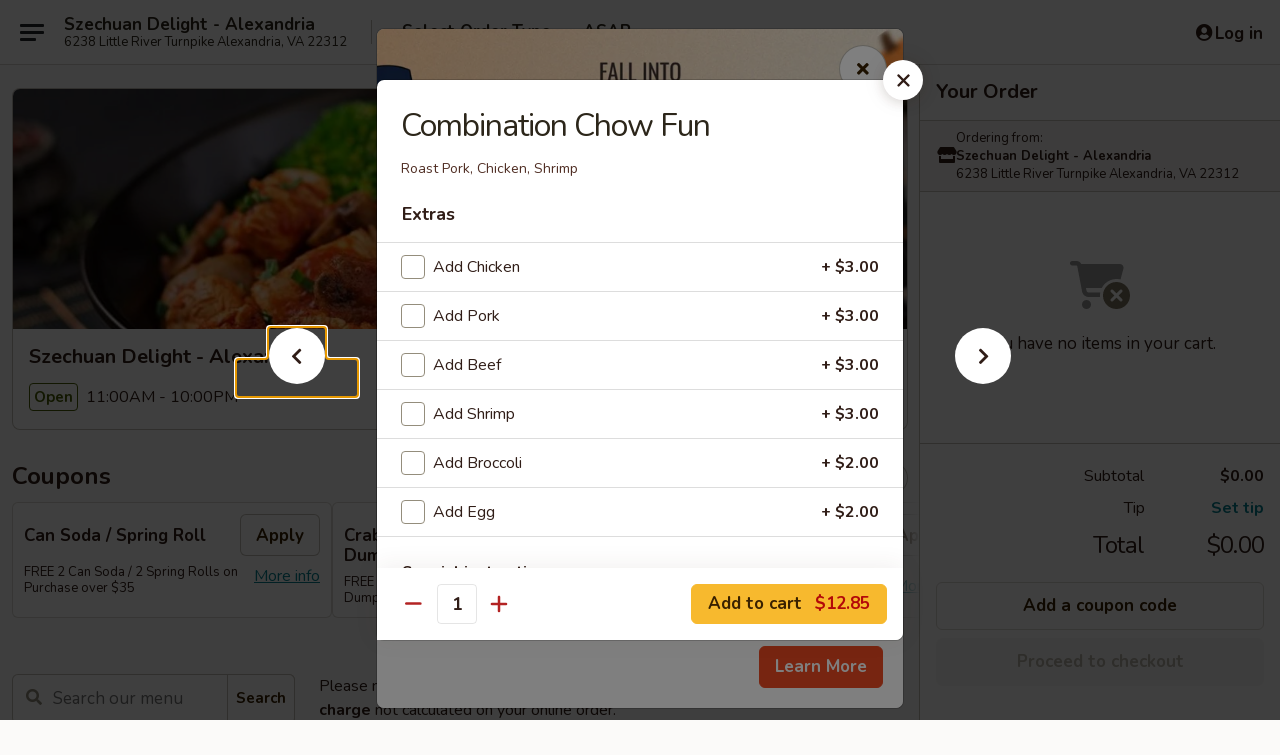

--- FILE ---
content_type: text/html; charset=UTF-8
request_url: https://order.szechuandelightva.com/order/chinese-menu/mei-fun-and-chow-fun/combination-chow-fun
body_size: 41265
content:
<!DOCTYPE html>

<html class="no-js css-scroll" lang="en">
	<head>
		<meta charset="utf-8" />
		<meta http-equiv="X-UA-Compatible" content="IE=edge,chrome=1" />

				<title>Szechuan Delight - Alexandria | Combination Chow Fun | Mei Fun and Chow Fun</title>
		<meta name="description" content="Order online for delivery and takeout: Combination Chow Fun from Szechuan Delight - Alexandria. Serving the best Chinese &amp; Asian in Alexandria, VA. - Roast Pork, Chicken, Shrimp" />		<meta name="keywords" content="szechuan delight, szechuan delight alexandria, szechuan delight menu, alexandria chinese delivery, alexandria chinese food, alexandria chinese restaurants, chinese delivery, best chinese food in alexandria, chinese restaurants in alexandria, chinese restaurants near me, chinese food near me, alexandria chinese takeout, alexandria japanese food, alexandria japanese restaurants, japanese delivery, best japanese food in alexandria, japanese restaurants in alexandria, japanese restaurants near me, japanese food near me, alexandria sushi delivery, alexandria sushi, alexandria sushi restaurants, sushi delivery, best sushi in alexandria, sushi restaurants in alexandria, sushi restaurants near me, sushi near me, alexandria sushi takeout" />		<meta name="viewport" content="width=device-width, initial-scale=1.0">

		<meta property="og:type" content="website">
		<meta property="og:title" content="Szechuan Delight - Alexandria | Combination Chow Fun | Mei Fun and Chow Fun">
		<meta property="og:description" content="Order online for delivery and takeout: Combination Chow Fun from Szechuan Delight - Alexandria. Serving the best Chinese &amp; Asian in Alexandria, VA. - Roast Pork, Chicken, Shrimp">

		<meta name="twitter:card" content="summary_large_image">
		<meta name="twitter:title" content="Szechuan Delight - Alexandria | Combination Chow Fun | Mei Fun and Chow Fun">
		<meta name="twitter:description" content="Order online for delivery and takeout: Combination Chow Fun from Szechuan Delight - Alexandria. Serving the best Chinese &amp; Asian in Alexandria, VA. - Roast Pork, Chicken, Shrimp">
					<meta property="og:image" content="https://imagedelivery.net/9lr8zq_Jvl7h6OFWqEi9IA/c02152a6-6123-44b8-c0e1-9e85b0394200/public" />
			<meta name="twitter:image" content="https://imagedelivery.net/9lr8zq_Jvl7h6OFWqEi9IA/c02152a6-6123-44b8-c0e1-9e85b0394200/public" />
		
		<meta name="apple-mobile-web-app-status-bar-style" content="black">
		<meta name="mobile-web-app-capable" content="yes">
					<link rel="canonical" href="https://order.szechuandelightva.com/order/chinese-menu/mei-fun-and-chow-fun/combination-chow-fun"/>
						<link rel="shortcut icon" href="https://imagedelivery.net/9lr8zq_Jvl7h6OFWqEi9IA/f3527663-305f-479a-3a17-c29e0dc16500/public" type="image/png" />
			
		<link type="text/css" rel="stylesheet" href="/min/g=css4.0&amp;1761152037" />
		<link rel="stylesheet" href="//ajax.googleapis.com/ajax/libs/jqueryui/1.10.1/themes/base/minified/jquery-ui.min.css" />
		<link href='//fonts.googleapis.com/css?family=Open+Sans:400italic,400,700' rel='stylesheet' type='text/css' />
		<script src="https://kit.fontawesome.com/a4edb6363d.js" crossorigin="anonymous"></script>

		<style>
								.home_hero, .menu_hero{ background-image: url(https://imagedelivery.net/9lr8zq_Jvl7h6OFWqEi9IA/d52761c9-5abd-487d-5f1b-d3f13583df00/public); }
					@media
					(-webkit-min-device-pixel-ratio: 1.25),
					(min-resolution: 120dpi){
						/* Retina header*/
						.home_hero, .menu_hero{ background-image: url(https://imagedelivery.net/9lr8zq_Jvl7h6OFWqEi9IA/6bad6793-d963-41ad-cc62-24b1b30f6300/public); }
					}
															/*body{  } */

					
		</style>

		
		<script type="text/javascript">
			var UrlTag = "szechuandelightalexandria";
			var template = 'defaultv4';
			var formname = 'ordering3';
			var menulink = 'https://order.szechuandelightva.com/order/chinese-menu';
			var checkoutlink = 'https://order.szechuandelightva.com/checkout';
		</script>
		<script>
			/* http://writing.colin-gourlay.com/safely-using-ready-before-including-jquery/ */
			(function(w,d,u){w.readyQ=[];w.bindReadyQ=[];function p(x,y){if(x=="ready"){w.bindReadyQ.push(y);}else{w.readyQ.push(x);}};var a={ready:p,bind:p};w.$=w.jQuery=function(f){if(f===d||f===u){return a}else{p(f)}}})(window,document)
		</script>

		<script type="application/ld+json">{
    "@context": "http://schema.org",
    "@type": "Menu",
    "url": "https://order.szechuandelightva.com/order/chinese-menu",
    "mainEntityOfPage": "https://order.szechuandelightva.com/order/chinese-menu",
    "inLanguage": "English",
    "name": "Chinese Menu",
    "description": "Please note: requests for additional items or special preparation may incur an <b>extra charge</b> not calculated on your online order.",
    "hasMenuSection": [
        {
            "@type": "MenuSection",
            "url": "https://order.szechuandelightva.com/order/chinese-menu/mei-fun-and-chow-fun",
            "name": "Mei Fun and Chow Fun",
            "description": "Thin rice noodle / Flat rice noodle",
            "hasMenuItem": [
                {
                    "@type": "MenuItem",
                    "name": "Combination Chow Fun",
                    "url": "https://order.szechuandelightva.com/order/chinese-menu/mei-fun-and-chow-fun/combination-chow-fun",
                    "description": "Roast Pork, Chicken, Shrimp"
                }
            ]
        }
    ]
}</script>
<!-- Google Tag Manager -->
<script>
	window.dataLayer = window.dataLayer || [];
	let data = {
		account: 'szechuandelightalexandria',
		context: 'direct',
		templateVersion: 4,
		rid: 66	}
			data.promotions = "Fall into Asian Flavors";
		dataLayer.push(data);
	(function(w,d,s,l,i){w[l]=w[l]||[];w[l].push({'gtm.start':
		new Date().getTime(),event:'gtm.js'});var f=d.getElementsByTagName(s)[0],
		j=d.createElement(s),dl=l!='dataLayer'?'&l='+l:'';j.async=true;j.src=
		'https://www.googletagmanager.com/gtm.js?id='+i+dl;f.parentNode.insertBefore(j,f);
		})(window,document,'script','dataLayer','GTM-K9P93M');

	function gtag() { dataLayer.push(arguments); }
</script>

			<script async src="https://www.googletagmanager.com/gtag/js?id=G-1D6KQE4W8C"></script>
	
	<script>
		
		gtag('js', new Date());

		
					gtag('config', "G-1D6KQE4W8C");
			</script>

					<meta name="smartbanner:title" content="Szechuan Delight - Alexandria">
					<meta name="smartbanner:author" content="Online Ordering">
					<meta name="smartbanner:price" content="FREE">
					<meta name="smartbanner:price-suffix-google" content=" ">
					<meta name="smartbanner:button" content="VIEW">
					<meta name="smartbanner:button-url-google" content="https://play.google.com/store/apps/details?id=com.chinesemenuonline.szechuandelightalexandria">
					<meta name="smartbanner:enabled-platforms" content="android">
											<meta name="smartbanner:icon-google" content="https://ehc-west-0-bucket.s3.us-west-2.amazonaws.com/web/documents/szechuandelightalexandria/">
							<link href="https://fonts.googleapis.com/css?family=Open+Sans:400,600,700|Nunito:400,700" rel="stylesheet" />
	</head>

	<body
		data-event-on:customer_registered="window.location.reload()"
		data-event-on:customer_logged_in="window.location.reload()"
		data-event-on:customer_logged_out="window.location.reload()"
	>
		<a class="skip-to-content-link" href="#main">Skip to content</a>
				<!-- Google Tag Manager (noscript) -->
		<noscript><iframe src="https://www.googletagmanager.com/ns.html?id=GTM-K9P93M" height="0" width="0" style="display:none;visibility:hidden"></iframe></noscript>
		<!-- End Google Tag Manager (noscript) -->
						<!-- wrapper starts -->
		<div class="wrapper">
			<div style="grid-area: header-announcements">
				<div id="upgradeBrowserBanner" class="alert alert-warning mb-0 rounded-0 py-4" style="display:none;">
	<div class="alert-icon"><i class="fas fa-warning" aria-hidden="true"></i></div>
	<div>
		<strong>We're sorry, but the Web browser you are using is not supported.</strong> <br/> Please upgrade your browser or try a different one to use this Website. Supported browsers include:<br/>
		<ul class="list-unstyled">
			<li class="mt-2"><a href="https://www.google.com/chrome" target="_blank" class="simple-link"><i class="fab fa-chrome"></i> Chrome</a></li>
			<li class="mt-2"><a href="https://www.mozilla.com/firefox/upgrade.html" target="_blank" class="simple-link"><i class="fab fa-firefox"></i> Firefox</a></li>
			<li class="mt-2"><a href="https://www.microsoft.com/en-us/windows/microsoft-edge" target="_blank" class="simple-link"><i class="fab fa-edge"></i> Edge</a></li>
			<li class="mt-2"><a href="http://www.apple.com/safari/" target="_blank" class="simple-link"><i class="fab fa-safari"></i> Safari</a></li>
		</ul>
	</div>
</div>
<script>
	var ua = navigator.userAgent;
	var match = ua.match(/Firefox\/([0-9]+)\./);
	var firefoxVersion = match ? parseInt(match[1]) : 1000;
	var match = ua.match(/Chrome\/([0-9]+)\./);
	var chromeVersion = match ? parseInt(match[1]) : 1000;
	var isIE = ua.indexOf('MSIE') > -1 || ua.indexOf('Trident') > -1;
	var upgradeBrowserBanner = document.getElementById('upgradeBrowserBanner');
	var isMatchesSupported = typeof(upgradeBrowserBanner.matches)!="undefined";
	var isEntriesSupported = typeof(Object.entries)!="undefined";
	//Safari version is verified with isEntriesSupported
	if (isIE || !isMatchesSupported || !isEntriesSupported || firefoxVersion <= 46 || chromeVersion <= 53) {
		upgradeBrowserBanner.style.display = 'flex';
	}
</script>				
				<!-- get closed sign if applicable. -->
				
				
							</div>

						<div class="headerAndWtype" style="grid-area: header">
				<!-- Header Starts -->
				<header class="header">
										<div class="d-flex flex-column align-items-start flex-md-row align-items-md-center">
												<div class="logo_name_alt flex-shrink-0 d-flex align-items-center align-self-stretch pe-6 pe-md-0">
							
	<button
		type="button"
		class="eds_button btn btn-outline eds_button--shape-default eds_menu_button"
		data-bs-toggle="offcanvas" data-bs-target="#side-menu" aria-controls="side-menu" aria-label="Main menu"	><span aria-hidden="true"></span> <span aria-hidden="true"></span> <span aria-hidden="true"></span></button>

	
							<div class="d-flex flex-column align-items-center mx-auto align-items-md-start mx-md-0">
								<a
									class="eds-display-text-title-xs text-truncate title-container"
									href="https://order.szechuandelightva.com"
								>
									Szechuan Delight - Alexandria								</a>

																	<span class="eds-copy-text-s-regular text-center text-md-start address-container" title=" 6238 Little River Turnpike Alexandria, VA 22312">
										 6238 Little River Turnpike Alexandria, VA 22312									</span>
															</div>
						</div>

																			<div class="eds-display-text-title-s d-none d-md-block border-start mx-4" style="width: 0">&nbsp;</div>

							<div class="header_order_options d-flex align-items-center  w-100 p-2p5 p-md-0">
																<div class="what">
									<button
	type="button"
	class="border-0 bg-transparent text-start"
	data-bs-toggle="modal"
	data-bs-target="#modal-order-options"
	aria-expanded="false"
	style="min-height: 44px"
>
	<div class="d-flex align-items-baseline gap-2">
		<div class="otype-name-label eds-copy-text-l-bold text-truncate" style="flex: 1" data-order-type-label>
			Select Order Type		</div>

		<i class="fa fa-fw fa-caret-down"></i>
	</div>

	<div
		class="otype-picker-label otype-address-label eds-interface-text-m-regular text-truncate hidden"
	>
			</div>
</button>

<script>
	$(function() {
		var $autoCompleteInputs = $('[data-autocomplete-address]');
		if ($autoCompleteInputs && $autoCompleteInputs.length) {
			$autoCompleteInputs.each(function() {
				let $input = $(this);
				let $deliveryAddressContainer = $input.parents('.deliveryAddressContainer').first();
				$input.autocomplete({
					source   : addressAC,
					minLength: 3,
					delay    : 300,
					select   : function(event, ui) {
						$.getJSON('/' + UrlTag + '/?form=addresslookup', {
							id: ui.item.id,
						}, function(data) {
							let location = data
							if (location.address.street.endsWith('Trl')) {
								location.address.street = location.address.street.replace('Trl', 'Trail')
							}
							let autoCompleteSuccess = $input.data('autocomplete-success');
							if (autoCompleteSuccess) {
								let autoCompleteSuccessFunction = window[autoCompleteSuccess];
								if (typeof autoCompleteSuccessFunction == "function") {
									autoCompleteSuccessFunction(location);
								}
							}

							let address = location.address

							$('#add-address-city, [data-autocompleted-city]').val(address.city)
							$('#add-address-state, [data-autocompleted-state]').val(address.stateCode)
							$('#add-address-zip, [data-autocompleted-zip]').val(address.postalCode)
							$('#add-address-latitude, [data-autocompleted-latitude]').val(location.position.lat)
							$('#add-address-longitude, [data-autocompleted-longitude]').val(location.position.lng)
							let streetAddress = (address.houseNumber || '') + ' ' + (address.street || '');
							$('#street-address-1, [data-autocompleted-street-address]').val(streetAddress)
							validateAddress($deliveryAddressContainer);
						})
					},
				})
				$input.attr('autocomplete', 'street-address')
			});
		}

		// autocomplete using Address autocomplete
		// jquery autocomplete needs 2 fields: title and value
		// id holds the LocationId which can be used at a later stage to get the coordinate of the selected choice
		function addressAC(query, callback) {
			//we don't actually want to search until they've entered the street number and at least one character
			words = query.term.trim().split(' ')
			if (words.length < 2) {
				return false
			}

			$.getJSON('/' + UrlTag + '/?form=addresssuggest', { q: query.term }, function(data) {
				var addresses = data.items
				addresses = addresses.map(addr => {
					if ((addr.address.label || '').endsWith('Trl')) {
						addr.address.label = addr.address.label.replace('Trl', 'Trail')
					}
					let streetAddress = (addr.address.label || '')
					return {
						label: streetAddress,
						value: streetAddress,
						id   : addr.id,
					}
				})

				return callback(addresses)
			})
		}

				$('[data-address-from-current-loc]').on('click', function(e) {
			let $streetAddressContainer = $(this).parents('.street-address-container').first();
			let $deliveryAddressContainer = $(this).parents('.deliveryAddressContainer').first();
			e.preventDefault();
			if(navigator.geolocation) {
				navigator.geolocation.getCurrentPosition(position => {
					$.getJSON('/' + UrlTag + '/?form=addresssuggest', {
						at: position.coords.latitude + "," + position.coords.longitude
					}, function(data) {
						let location = data.items[0];
						let address = location.address
						$streetAddressContainer.find('.input-street-address').val((address.houseNumber ? address.houseNumber : '') + ' ' + (address.street ? address.street : ''));
						$('#add-address-city').val(address.city ? address.city : '');
						$('#add-address-state').val(address.state ? address.state : '');
						$('#add-address-zip').val(address.postalCode ? address.postalCode : '');
						$('#add-address-latitude').val(location.position.lat ? location.position.lat : '');
						$('#add-address-longitude').val(location.position.lng ? location.position.lng : '');
						validateAddress($deliveryAddressContainer, 0);
					});
				});
			} else {
				alert("Geolocation is not supported by this browser!");
			}
		});
	});

	function autoCompleteSuccess(location)
	{
		if (location && location.address) {
			let address = location.address

			let streetAddress = (address.houseNumber || '') + ' ' + (address.street || '');
			$.ajax({
				url: '/' + UrlTag + '/?form=saveformfields',
				data: {
					'param_full~address_s_n_255': streetAddress + ', ' + address.city + ', ' + address.state,
					'param_street~address_s_n_255': streetAddress,
					'param_city_s_n_90': address.city,
					'param_state_s_n_2': address.state,
					'param_zip~code_z_n_10': address.postalCode,
				}
			});
		}
	}
</script>
								</div>

																									<div class="when showcheck_parent">
																				<div class="ordertimetypes ">
	<button
		type="button"
		class="border-0 bg-transparent text-start loadable-content"
		data-bs-toggle="modal"
		data-bs-target="#modal-order-time"
		aria-expanded="false"
		style="min-height: 44px"
		data-change-label-to-later-date
	>
		<div class="d-flex align-items-baseline gap-2">
			<div class="eds-copy-text-l-bold text-truncate flex-fill" data-otype-time-day>
								ASAP			</div>

			<i class="fa fa-fw fa-caret-down"></i>
		</div>

		<div
			class="otype-picker-label otype-picker-time eds-interface-text-m-regular text-truncate hidden"
			data-otype-time
		>
			Later		</div>
	</button>
</div>
									</div>
															</div>
						
												<div class="position-absolute top-0 end-0 pe-2 py-2p5">
							
	<div id="login-status" >
					
	<button
		type="button"
		class="eds_button btn btn-outline eds_button--shape-default px-2 text-nowrap"
		aria-label="Log in" style="color: currentColor" data-bs-toggle="modal" data-bs-target="#login-modal"	><i
		class="eds_icon fa fa-lg fa-fw fa-user-circle d-block d-lg-none"
		style="font-family: &quot;Font Awesome 5 Pro&quot;; "	></i>

	 <div class="d-none d-lg-flex align-items-baseline gap-2">
	<i
		class="eds_icon fa fa-fw fa-user-circle"
		style="font-family: &quot;Font Awesome 5 Pro&quot;; "	></i>

	<div class="profile-container text-truncate">Log in</div></div></button>

				</div>

							</div>
					</div>

															
	<aside		data-eds-id="6924a5c335515"
		class="eds_side_menu offcanvas offcanvas-start text-dark "
		tabindex="-1"
				id="side-menu" data-event-on:menu_selected="this.dispatchEvent(new CustomEvent('eds.hide'))" data-event-on:category_selected="this.dispatchEvent(new CustomEvent('eds.hide'))"	>
		
		<div class="eds_side_menu-body offcanvas-body d-flex flex-column p-0 css-scroll">
										<div
					class="eds_side_menu-close position-absolute top-0 end-0 pt-3 pe-3 "
					style="z-index: 1"
				>
					
	<button
		type="button"
		class="eds_button btn btn-outline-secondary eds_button--shape-circle"
		data-bs-dismiss="offcanvas" data-bs-target="[data-eds-id=&quot;6924a5c335515&quot;]" aria-label="Close"	><i
		class="eds_icon fa fa-fw fa-close"
		style="font-family: &quot;Font Awesome 5 Pro&quot;; "	></i></button>

					</div>
			
			<div class="restaurant-info border-bottom border-light p-3">
							<p class="eds-display-text-title-xs mb-0 me-2 pe-4">Szechuan Delight - Alexandria</p>

			<div class="eds-copy-text-s-regular me-2 pe-4">
			 6238 Little River Turnpike Alexandria, VA 22312		</div>
						</div>

																	
	<div class="border-bottom border-light p-3">
		
		
			<details
				class="eds_list eds_list--border-none" open				data-menu-id="9520"
									data-event-on:document_ready="this.open = localStorage.getItem('menu-open-9520') !== 'false'"
										onclick="localStorage.setItem('menu-open-9520', !this.open)"
							>
									<summary class="eds-copy-text-l-regular list-unstyled rounded-3 mb-1 " tabindex="0">
						<h2 class="eds-display-text-title-m m-0 p-0">
															
	<i
		class="eds_icon fas fa-fw fa-chevron-right"
		style="font-family: &quot;Font Awesome 5 Pro&quot;; "	></i>

															Menu
						</h2>
					</summary>
										<div class="mb-3"></div>
				
																		
									<a
						class="eds_list-item eds-copy-text-l-regular list-unstyled rounded-3 mb-1 px-3 px-lg-4 py-2p5 d-flex "
						data-event-on:category_pinned="(category) => $(this).toggleClass('active', category.id === '277473')"
						href="https://order.szechuandelightva.com/order/chinese-menu/lunch-special"
						onclick="if (!event.ctrlKey) {
							const currentMenuIsActive = true || $(this).closest('details').find('summary').hasClass('active');
							if (currentMenuIsActive) {
								app.event.emit('category_selected', { id: '277473' });
							} else {
								app.event.emit('menu_selected', { menu_id: '9520', menu_description: &quot;Please note: requests for additional items or special preparation may incur an &lt;b&gt;extra charge&lt;\/b&gt; not calculated on your online order.&quot;, category_id: '277473' });
							}
															return false;
													}"
					>
						Lunch Special													<span class="ms-auto">36</span>
											</a>
									<a
						class="eds_list-item eds-copy-text-l-regular list-unstyled rounded-3 mb-1 px-3 px-lg-4 py-2p5 d-flex "
						data-event-on:category_pinned="(category) => $(this).toggleClass('active', category.id === '116146')"
						href="https://order.szechuandelightva.com/order/chinese-menu/appetizers"
						onclick="if (!event.ctrlKey) {
							const currentMenuIsActive = true || $(this).closest('details').find('summary').hasClass('active');
							if (currentMenuIsActive) {
								app.event.emit('category_selected', { id: '116146' });
							} else {
								app.event.emit('menu_selected', { menu_id: '9520', menu_description: &quot;Please note: requests for additional items or special preparation may incur an &lt;b&gt;extra charge&lt;\/b&gt; not calculated on your online order.&quot;, category_id: '116146' });
							}
															return false;
													}"
					>
						Appetizers													<span class="ms-auto">17</span>
											</a>
									<a
						class="eds_list-item eds-copy-text-l-regular list-unstyled rounded-3 mb-1 px-3 px-lg-4 py-2p5 d-flex "
						data-event-on:category_pinned="(category) => $(this).toggleClass('active', category.id === '116147')"
						href="https://order.szechuandelightva.com/order/chinese-menu/soup"
						onclick="if (!event.ctrlKey) {
							const currentMenuIsActive = true || $(this).closest('details').find('summary').hasClass('active');
							if (currentMenuIsActive) {
								app.event.emit('category_selected', { id: '116147' });
							} else {
								app.event.emit('menu_selected', { menu_id: '9520', menu_description: &quot;Please note: requests for additional items or special preparation may incur an &lt;b&gt;extra charge&lt;\/b&gt; not calculated on your online order.&quot;, category_id: '116147' });
							}
															return false;
													}"
					>
						Soup													<span class="ms-auto">9</span>
											</a>
									<a
						class="eds_list-item eds-copy-text-l-regular list-unstyled rounded-3 mb-1 px-3 px-lg-4 py-2p5 d-flex "
						data-event-on:category_pinned="(category) => $(this).toggleClass('active', category.id === '116149')"
						href="https://order.szechuandelightva.com/order/chinese-menu/fried-rice"
						onclick="if (!event.ctrlKey) {
							const currentMenuIsActive = true || $(this).closest('details').find('summary').hasClass('active');
							if (currentMenuIsActive) {
								app.event.emit('category_selected', { id: '116149' });
							} else {
								app.event.emit('menu_selected', { menu_id: '9520', menu_description: &quot;Please note: requests for additional items or special preparation may incur an &lt;b&gt;extra charge&lt;\/b&gt; not calculated on your online order.&quot;, category_id: '116149' });
							}
															return false;
													}"
					>
						Fried Rice													<span class="ms-auto">9</span>
											</a>
									<a
						class="eds_list-item eds-copy-text-l-regular list-unstyled rounded-3 mb-1 px-3 px-lg-4 py-2p5 d-flex "
						data-event-on:category_pinned="(category) => $(this).toggleClass('active', category.id === '277460')"
						href="https://order.szechuandelightva.com/order/chinese-menu/lo-mein"
						onclick="if (!event.ctrlKey) {
							const currentMenuIsActive = true || $(this).closest('details').find('summary').hasClass('active');
							if (currentMenuIsActive) {
								app.event.emit('category_selected', { id: '277460' });
							} else {
								app.event.emit('menu_selected', { menu_id: '9520', menu_description: &quot;Please note: requests for additional items or special preparation may incur an &lt;b&gt;extra charge&lt;\/b&gt; not calculated on your online order.&quot;, category_id: '277460' });
							}
															return false;
													}"
					>
						Lo Mein													<span class="ms-auto">9</span>
											</a>
									<a
						class="eds_list-item eds-copy-text-l-regular list-unstyled rounded-3 mb-1 px-3 px-lg-4 py-2p5 d-flex "
						data-event-on:category_pinned="(category) => $(this).toggleClass('active', category.id === '277461')"
						href="https://order.szechuandelightva.com/order/chinese-menu/thai-entres"
						onclick="if (!event.ctrlKey) {
							const currentMenuIsActive = true || $(this).closest('details').find('summary').hasClass('active');
							if (currentMenuIsActive) {
								app.event.emit('category_selected', { id: '277461' });
							} else {
								app.event.emit('menu_selected', { menu_id: '9520', menu_description: &quot;Please note: requests for additional items or special preparation may incur an &lt;b&gt;extra charge&lt;\/b&gt; not calculated on your online order.&quot;, category_id: '277461' });
							}
															return false;
													}"
					>
						Thai Entrées													<span class="ms-auto">22</span>
											</a>
									<a
						class="eds_list-item eds-copy-text-l-regular list-unstyled rounded-3 mb-1 px-3 px-lg-4 py-2p5 d-flex "
						data-event-on:category_pinned="(category) => $(this).toggleClass('active', category.id === '116158')"
						href="https://order.szechuandelightva.com/order/chinese-menu/chefs-specialties"
						onclick="if (!event.ctrlKey) {
							const currentMenuIsActive = true || $(this).closest('details').find('summary').hasClass('active');
							if (currentMenuIsActive) {
								app.event.emit('category_selected', { id: '116158' });
							} else {
								app.event.emit('menu_selected', { menu_id: '9520', menu_description: &quot;Please note: requests for additional items or special preparation may incur an &lt;b&gt;extra charge&lt;\/b&gt; not calculated on your online order.&quot;, category_id: '116158' });
							}
															return false;
													}"
					>
						Chef's Specialties													<span class="ms-auto">27</span>
											</a>
									<a
						class="eds_list-item eds-copy-text-l-regular list-unstyled rounded-3 mb-1 px-3 px-lg-4 py-2p5 d-flex "
						data-event-on:category_pinned="(category) => $(this).toggleClass('active', category.id === '116160')"
						href="https://order.szechuandelightva.com/order/chinese-menu/healthy-specials"
						onclick="if (!event.ctrlKey) {
							const currentMenuIsActive = true || $(this).closest('details').find('summary').hasClass('active');
							if (currentMenuIsActive) {
								app.event.emit('category_selected', { id: '116160' });
							} else {
								app.event.emit('menu_selected', { menu_id: '9520', menu_description: &quot;Please note: requests for additional items or special preparation may incur an &lt;b&gt;extra charge&lt;\/b&gt; not calculated on your online order.&quot;, category_id: '116160' });
							}
															return false;
													}"
					>
						Healthy Specials													<span class="ms-auto">4</span>
											</a>
									<a
						class="eds_list-item eds-copy-text-l-regular list-unstyled rounded-3 mb-1 px-3 px-lg-4 py-2p5 d-flex "
						data-event-on:category_pinned="(category) => $(this).toggleClass('active', category.id === '116151')"
						href="https://order.szechuandelightva.com/order/chinese-menu/chicken"
						onclick="if (!event.ctrlKey) {
							const currentMenuIsActive = true || $(this).closest('details').find('summary').hasClass('active');
							if (currentMenuIsActive) {
								app.event.emit('category_selected', { id: '116151' });
							} else {
								app.event.emit('menu_selected', { menu_id: '9520', menu_description: &quot;Please note: requests for additional items or special preparation may incur an &lt;b&gt;extra charge&lt;\/b&gt; not calculated on your online order.&quot;, category_id: '116151' });
							}
															return false;
													}"
					>
						Chicken													<span class="ms-auto">14</span>
											</a>
									<a
						class="eds_list-item eds-copy-text-l-regular list-unstyled rounded-3 mb-1 px-3 px-lg-4 py-2p5 d-flex "
						data-event-on:category_pinned="(category) => $(this).toggleClass('active', category.id === '116153')"
						href="https://order.szechuandelightva.com/order/chinese-menu/beef"
						onclick="if (!event.ctrlKey) {
							const currentMenuIsActive = true || $(this).closest('details').find('summary').hasClass('active');
							if (currentMenuIsActive) {
								app.event.emit('category_selected', { id: '116153' });
							} else {
								app.event.emit('menu_selected', { menu_id: '9520', menu_description: &quot;Please note: requests for additional items or special preparation may incur an &lt;b&gt;extra charge&lt;\/b&gt; not calculated on your online order.&quot;, category_id: '116153' });
							}
															return false;
													}"
					>
						Beef													<span class="ms-auto">11</span>
											</a>
									<a
						class="eds_list-item eds-copy-text-l-regular list-unstyled rounded-3 mb-1 px-3 px-lg-4 py-2p5 d-flex "
						data-event-on:category_pinned="(category) => $(this).toggleClass('active', category.id === '116152')"
						href="https://order.szechuandelightva.com/order/chinese-menu/pork"
						onclick="if (!event.ctrlKey) {
							const currentMenuIsActive = true || $(this).closest('details').find('summary').hasClass('active');
							if (currentMenuIsActive) {
								app.event.emit('category_selected', { id: '116152' });
							} else {
								app.event.emit('menu_selected', { menu_id: '9520', menu_description: &quot;Please note: requests for additional items or special preparation may incur an &lt;b&gt;extra charge&lt;\/b&gt; not calculated on your online order.&quot;, category_id: '116152' });
							}
															return false;
													}"
					>
						Pork													<span class="ms-auto">8</span>
											</a>
									<a
						class="eds_list-item eds-copy-text-l-regular list-unstyled rounded-3 mb-1 px-3 px-lg-4 py-2p5 d-flex "
						data-event-on:category_pinned="(category) => $(this).toggleClass('active', category.id === '116155')"
						href="https://order.szechuandelightva.com/order/chinese-menu/vegetarian"
						onclick="if (!event.ctrlKey) {
							const currentMenuIsActive = true || $(this).closest('details').find('summary').hasClass('active');
							if (currentMenuIsActive) {
								app.event.emit('category_selected', { id: '116155' });
							} else {
								app.event.emit('menu_selected', { menu_id: '9520', menu_description: &quot;Please note: requests for additional items or special preparation may incur an &lt;b&gt;extra charge&lt;\/b&gt; not calculated on your online order.&quot;, category_id: '116155' });
							}
															return false;
													}"
					>
						Vegetarian													<span class="ms-auto">10</span>
											</a>
									<a
						class="eds_list-item eds-copy-text-l-regular list-unstyled rounded-3 mb-1 px-3 px-lg-4 py-2p5 d-flex active"
						data-event-on:category_pinned="(category) => $(this).toggleClass('active', category.id === '116150')"
						href="https://order.szechuandelightva.com/order/chinese-menu/mei-fun-and-chow-fun"
						onclick="if (!event.ctrlKey) {
							const currentMenuIsActive = true || $(this).closest('details').find('summary').hasClass('active');
							if (currentMenuIsActive) {
								app.event.emit('category_selected', { id: '116150' });
							} else {
								app.event.emit('menu_selected', { menu_id: '9520', menu_description: &quot;Please note: requests for additional items or special preparation may incur an &lt;b&gt;extra charge&lt;\/b&gt; not calculated on your online order.&quot;, category_id: '116150' });
							}
															return false;
													}"
					>
						Mei Fun and Chow Fun													<span class="ms-auto">15</span>
											</a>
									<a
						class="eds_list-item eds-copy-text-l-regular list-unstyled rounded-3 mb-1 px-3 px-lg-4 py-2p5 d-flex "
						data-event-on:category_pinned="(category) => $(this).toggleClass('active', category.id === '116154')"
						href="https://order.szechuandelightva.com/order/chinese-menu/seafood"
						onclick="if (!event.ctrlKey) {
							const currentMenuIsActive = true || $(this).closest('details').find('summary').hasClass('active');
							if (currentMenuIsActive) {
								app.event.emit('category_selected', { id: '116154' });
							} else {
								app.event.emit('menu_selected', { menu_id: '9520', menu_description: &quot;Please note: requests for additional items or special preparation may incur an &lt;b&gt;extra charge&lt;\/b&gt; not calculated on your online order.&quot;, category_id: '116154' });
							}
															return false;
													}"
					>
						Seafood													<span class="ms-auto">13</span>
											</a>
									<a
						class="eds_list-item eds-copy-text-l-regular list-unstyled rounded-3 mb-1 px-3 px-lg-4 py-2p5 d-flex "
						data-event-on:category_pinned="(category) => $(this).toggleClass('active', category.id === '116156')"
						href="https://order.szechuandelightva.com/order/chinese-menu/egg-foo-young"
						onclick="if (!event.ctrlKey) {
							const currentMenuIsActive = true || $(this).closest('details').find('summary').hasClass('active');
							if (currentMenuIsActive) {
								app.event.emit('category_selected', { id: '116156' });
							} else {
								app.event.emit('menu_selected', { menu_id: '9520', menu_description: &quot;Please note: requests for additional items or special preparation may incur an &lt;b&gt;extra charge&lt;\/b&gt; not calculated on your online order.&quot;, category_id: '116156' });
							}
															return false;
													}"
					>
						Egg Foo Young													<span class="ms-auto">6</span>
											</a>
									<a
						class="eds_list-item eds-copy-text-l-regular list-unstyled rounded-3 mb-1 px-3 px-lg-4 py-2p5 d-flex "
						data-event-on:category_pinned="(category) => $(this).toggleClass('active', category.id === '116157')"
						href="https://order.szechuandelightva.com/order/chinese-menu/chow-mein"
						onclick="if (!event.ctrlKey) {
							const currentMenuIsActive = true || $(this).closest('details').find('summary').hasClass('active');
							if (currentMenuIsActive) {
								app.event.emit('category_selected', { id: '116157' });
							} else {
								app.event.emit('menu_selected', { menu_id: '9520', menu_description: &quot;Please note: requests for additional items or special preparation may incur an &lt;b&gt;extra charge&lt;\/b&gt; not calculated on your online order.&quot;, category_id: '116157' });
							}
															return false;
													}"
					>
						Chow Mein													<span class="ms-auto">5</span>
											</a>
									<a
						class="eds_list-item eds-copy-text-l-regular list-unstyled rounded-3 mb-1 px-3 px-lg-4 py-2p5 d-flex "
						data-event-on:category_pinned="(category) => $(this).toggleClass('active', category.id === '277462')"
						href="https://order.szechuandelightva.com/order/chinese-menu/moo-shu"
						onclick="if (!event.ctrlKey) {
							const currentMenuIsActive = true || $(this).closest('details').find('summary').hasClass('active');
							if (currentMenuIsActive) {
								app.event.emit('category_selected', { id: '277462' });
							} else {
								app.event.emit('menu_selected', { menu_id: '9520', menu_description: &quot;Please note: requests for additional items or special preparation may incur an &lt;b&gt;extra charge&lt;\/b&gt; not calculated on your online order.&quot;, category_id: '277462' });
							}
															return false;
													}"
					>
						Moo Shu													<span class="ms-auto">6</span>
											</a>
									<a
						class="eds_list-item eds-copy-text-l-regular list-unstyled rounded-3 mb-1 px-3 px-lg-4 py-2p5 d-flex "
						data-event-on:category_pinned="(category) => $(this).toggleClass('active', category.id === '116148')"
						href="https://order.szechuandelightva.com/order/chinese-menu/wing-specialties"
						onclick="if (!event.ctrlKey) {
							const currentMenuIsActive = true || $(this).closest('details').find('summary').hasClass('active');
							if (currentMenuIsActive) {
								app.event.emit('category_selected', { id: '116148' });
							} else {
								app.event.emit('menu_selected', { menu_id: '9520', menu_description: &quot;Please note: requests for additional items or special preparation may incur an &lt;b&gt;extra charge&lt;\/b&gt; not calculated on your online order.&quot;, category_id: '116148' });
							}
															return false;
													}"
					>
						Wing Specialties													<span class="ms-auto">4</span>
											</a>
									<a
						class="eds_list-item eds-copy-text-l-regular list-unstyled rounded-3 mb-1 px-3 px-lg-4 py-2p5 d-flex "
						data-event-on:category_pinned="(category) => $(this).toggleClass('active', category.id === '116163')"
						href="https://order.szechuandelightva.com/order/chinese-menu/catering-party-tray"
						onclick="if (!event.ctrlKey) {
							const currentMenuIsActive = true || $(this).closest('details').find('summary').hasClass('active');
							if (currentMenuIsActive) {
								app.event.emit('category_selected', { id: '116163' });
							} else {
								app.event.emit('menu_selected', { menu_id: '9520', menu_description: &quot;Please note: requests for additional items or special preparation may incur an &lt;b&gt;extra charge&lt;\/b&gt; not calculated on your online order.&quot;, category_id: '116163' });
							}
															return false;
													}"
					>
						Catering & Party Tray													<span class="ms-auto">13</span>
											</a>
									<a
						class="eds_list-item eds-copy-text-l-regular list-unstyled rounded-3 mb-1 px-3 px-lg-4 py-2p5 d-flex "
						data-event-on:category_pinned="(category) => $(this).toggleClass('active', category.id === '116165')"
						href="https://order.szechuandelightva.com/order/chinese-menu/side-order"
						onclick="if (!event.ctrlKey) {
							const currentMenuIsActive = true || $(this).closest('details').find('summary').hasClass('active');
							if (currentMenuIsActive) {
								app.event.emit('category_selected', { id: '116165' });
							} else {
								app.event.emit('menu_selected', { menu_id: '9520', menu_description: &quot;Please note: requests for additional items or special preparation may incur an &lt;b&gt;extra charge&lt;\/b&gt; not calculated on your online order.&quot;, category_id: '116165' });
							}
															return false;
													}"
					>
						Side Order													<span class="ms-auto">11</span>
											</a>
									<a
						class="eds_list-item eds-copy-text-l-regular list-unstyled rounded-3 mb-1 px-3 px-lg-4 py-2p5 d-flex "
						data-event-on:category_pinned="(category) => $(this).toggleClass('active', category.id === '116164')"
						href="https://order.szechuandelightva.com/order/chinese-menu/beverage"
						onclick="if (!event.ctrlKey) {
							const currentMenuIsActive = true || $(this).closest('details').find('summary').hasClass('active');
							if (currentMenuIsActive) {
								app.event.emit('category_selected', { id: '116164' });
							} else {
								app.event.emit('menu_selected', { menu_id: '9520', menu_description: &quot;Please note: requests for additional items or special preparation may incur an &lt;b&gt;extra charge&lt;\/b&gt; not calculated on your online order.&quot;, category_id: '116164' });
							}
															return false;
													}"
					>
						Beverage													<span class="ms-auto">6</span>
											</a>
							</details>
		
			</div>

						
																	<nav>
							<ul class="eds_list eds_list--border-none border-bottom">
	<li class="eds_list-item">
		<a class="d-block p-3 " href="https://order.szechuandelightva.com">
			Home		</a>
	</li>

				<li class="eds_list-item">
			<a class="d-block p-3 " href="https://order.szechuandelightva.com/Fall-into-Asian-Flavors-Sweepstakes">
				Fall into Asian Flavors Sweepstakes			</a>
		</li>
	
					<li class="eds_list-item">
					<a class="d-block p-3 " href="https://order.szechuandelightva.com/page/delivery-info" >
						Delivery Info					</a>
				</li>
			
			<li class="eds_list-item">
			<a class="d-block p-3 " href="https://order.szechuandelightva.com/locationinfo">
				Location &amp; Hours			</a>
		</li>
	
	<li class="eds_list-item">
		<a class="d-block p-3 " href="https://order.szechuandelightva.com/contact">
			Contact
		</a>
	</li>
</ul>
						</nav>

												<div class="eds-copy-text-s-regular p-3 d-lg-none">
								<ul class="list-unstyled">
							<li><a href="https://play.google.com/store/apps/details?id=com.chinesemenuonline.szechuandelightalexandria"><img src="/web/default4.0/images/google-play-badge.svg" alt="Google Play App Store"></a></li>
			</ul>

<ul class="list-unstyled d-flex gap-2">
						<li><a href="https://www.yelp.com/biz/szechuan-delight-alexandria" target="new" aria-label="Opens in new tab" title="Opens in new tab" class="icon" title="Yelp"><i class="fab fa-yelp"></i><span class="sr-only">Yelp</span></a></li>
									<li><a href="https://www.tripadvisor.com/Restaurant_Review-g30226-d4641788-Reviews-Szechuan_Delight-Alexandria_Virginia.html" target="new" aria-label="Opens in new tab" title="Opens in new tab" class="icon" title="TripAdvisor"><i class="fak fa-tripadvisor"></i><span class="sr-only">TripAdvisor</span></a></li>
				</ul>

<div><a href="http://chinesemenuonline.com">&copy; 2025 Online Ordering by Chinese Menu Online</a></div>
	<div>Discover more dining options at <a href="https://www.springroll.com" target="_blank" title="Opens in new tab" aria-label="Opens in new tab">Springroll</a></div>

<ul class="list-unstyled mb-0 pt-3">
	<li><a href="https://order.szechuandelightva.com/reportbug">Technical Support</a></li>
	<li><a href="https://order.szechuandelightva.com/privacy">Privacy Policy</a></li>
	<li><a href="https://order.szechuandelightva.com/tos">Terms of Service</a></li>
	<li><a href="https://order.szechuandelightva.com/accessibility">Accessibility</a></li>
</ul>

This site is protected by reCAPTCHA and the Google <a href="https://policies.google.com/privacy">Privacy Policy</a> and <a href="https://policies.google.com/terms">Terms of Service</a> apply.
						</div>		</div>

		<script>
		{
			const container = document.querySelector('[data-eds-id="6924a5c335515"]');

						['show', 'hide', 'toggle', 'dispose'].forEach((eventName) => {
				container.addEventListener(`eds.${eventName}`, (e) => {
					bootstrap.Offcanvas.getOrCreateInstance(container)[eventName](
						...(Array.isArray(e.detail) ? e.detail : [e.detail])
					);
				});
			});
		}
		</script>
	</aside>

					</header>
			</div>

										<div class="container p-0" style="grid-area: hero">
					<section class="hero">
												<div class="menu_hero backbgbox position-relative" role="img" aria-label="Image of food offered at the restaurant">
									<div class="logo">
		<a class="logo-image" href="https://order.szechuandelightva.com">
			<img
				src="https://imagedelivery.net/9lr8zq_Jvl7h6OFWqEi9IA/c02152a6-6123-44b8-c0e1-9e85b0394200/public"
				srcset="https://imagedelivery.net/9lr8zq_Jvl7h6OFWqEi9IA/c02152a6-6123-44b8-c0e1-9e85b0394200/public 1x, https://imagedelivery.net/9lr8zq_Jvl7h6OFWqEi9IA/c02152a6-6123-44b8-c0e1-9e85b0394200/public 2x"				alt="Home"
			/>
		</a>
	</div>
						</div>

													<div class="p-3">
								<div class="pb-1">
									<h1 role="heading" aria-level="2" class="eds-display-text-title-s m-0 p-0">Szechuan Delight - Alexandria</h1>
																	</div>

								<div class="d-sm-flex align-items-baseline">
																			<div class="mt-2">
											
	<span
		class="eds_label eds_label--variant-success eds-interface-text-m-bold me-1 text-nowrap"
			>
		Open	</span>

	11:00AM - 10:00PM										</div>
									
									<div class="d-flex gap-2 ms-sm-auto mt-2">
																					
					<a
				class="eds_button btn btn-outline-secondary btn-sm col text-nowrap"
				href="https://order.szechuandelightva.com/locationinfo?lid=7480"
							>
				
	<i
		class="eds_icon fa fa-fw fa-info-circle"
		style="font-family: &quot;Font Awesome 5 Pro&quot;; "	></i>

	 Store info
			</a>
		
												
																					
		<a
			class="eds_button btn btn-outline-secondary btn-sm col d-lg-none text-nowrap"
			href="tel:(703) 354-0005 "
					>
			
	<i
		class="eds_icon fa fa-fw fa-phone"
		style="font-family: &quot;Font Awesome 5 Pro&quot;; transform: scale(-1, 1); "	></i>

	 Call us
		</a>

												
																			</div>
								</div>
							</div>
											</section>
				</div>
			
						
										<div
					class="fixed_submit d-lg-none hidden pwa-pb-md-down"
					data-event-on:cart_updated="({ items }) => $(this).toggleClass('hidden', !items)"
				>
					<div
						data-async-on-event="order_type_updated, cart_updated"
						data-async-action="https://order.szechuandelightva.com//ajax/?form=minimum_order_value_warning&component=add_more"
						data-async-method="get"
					>
											</div>

					<div class="p-3">
						<button class="btn btn-primary btn-lg w-100" onclick="app.event.emit('show_cart')">
							View cart							<span
								class="eds-interface-text-m-regular"
								data-event-on:cart_updated="({ items, subtotal }) => {
									$(this).text(`(${items} ${items === 1 ? 'item' : 'items'}, ${subtotal})`);
								}"
							>
								(0 items, $0.00)
							</span>
						</button>
					</div>
				</div>
			
									<!-- Header ends -->
<main class="main_content menucategory_page pb-5" id="main">
	<div class="container">
					<section class="mb-3 pb-lg-3 mt-1 pt-3">
						

	<div
		class="eds_collection "
		style="margin: 0 -0.75rem; "
			>
		<div class="d-flex align-items-start gap-2  eds-display-text-title-m" style="padding: 0 0.75rem">
			<div class="flex-fill"><h3 class="eds-display-text-title-m mb-0">Coupons</h3></div>
							
	<button
		type="button"
		class="eds_button btn btn-outline-secondary btn-sm eds_button--shape-circle"
		style="padding-top: 2px; padding-right: 2px" onclick="app.event.emit('scroll_to_previous_6924a5c3369b3')" aria-label="Scroll left"	><i
		class="eds_icon fa fa-fw fa-chevron-left"
		style="font-family: &quot;Font Awesome 5 Pro&quot;; "	></i></button>

					
	<button
		type="button"
		class="eds_button btn btn-outline-secondary btn-sm eds_button--shape-circle"
		style="padding-top: 2px; padding-left: 2px" onclick="app.event.emit('scroll_to_next_6924a5c3369b3')" aria-label="Scroll right"	><i
		class="eds_icon fa fa-fw fa-chevron-right"
		style="font-family: &quot;Font Awesome 5 Pro&quot;; "	></i></button>

						</div>

		<div class="position-relative">
			<div
				class="css-scroll-hidden overflow-auto d-flex gap-3 py-2 "
				style="max-width: 100vw; padding: 0 0.75rem; scroll-behavior: smooth"
				data-event-on:scroll_to_previous_6924a5c3369b3="this.scrollLeft = (Math.ceil(this.scrollLeft / ($(this).width() - $(this).width() % ($(this).find('.coupon-item').width() + 12))) - 1) * ($(this).width() - $(this).width() % ($(this).find('.coupon-item').width() + 12))"
				data-event-on:scroll_to_next_6924a5c3369b3="this.scrollLeft = (Math.floor(this.scrollLeft / ($(this).width() - $(this).width() % ($(this).find('.coupon-item').width() + 12))) + 1) * ($(this).width() - $(this).width() % ($(this).find('.coupon-item').width() + 12))"
				data-event-on:document_ready="app.event.emit('scroll_6924a5c3369b3', this.scrollLeft / (this.scrollWidth - this.clientWidth))"
				onscroll="app.event.emit('scroll_6924a5c3369b3', this.scrollLeft / (this.scrollWidth - this.clientWidth))"
			>
				<div class="d-flex gap-2p5">
							<div class="coupon-item" style="width: 80vw; max-width: 20rem">
					
	<div
		class="eds_coupon h-100"
		id="coupon-90520"	>
		<div class="p-2p5">
			<div class="eds_coupon-header eds-display-text-title-xs">
				Can Soda / Spring Roll 
	<button
		type="button"
		class="eds_button btn btn-outline-secondary eds_button--shape-default float-end"
		data-async-on-click data-async-before="$('[data-custom-popover]').popover('hide')" data-async-method="post" data-async-action="/szechuandelightalexandria/account-settings/coupons/90520/apply" data-async-target="#coupons" data-async-then="reloadCart({ data: { coupons: true } })" data-async-swap="none" data-async-recaptcha	>Apply</button>			</div>

			<div>
				<a
			class="float-end ms-2"
			href="javascript:void(0)"
			role="button"
			variant="outline"
			data-bs-toggle="popover"
			data-bs-placement="bottom"
			data-custom-popover=".coupon-details-90520"
			data-custom-template=".coupon-popover-template"
			data-bs-popper-config='{"modifiers":[{"name":"flip","enabled":false}]}'
			onclick="$('[data-custom-popover]').popover('hide')"
			aria-label="More info about coupon: FREE 2 Can Soda / 2 Spring Rolls"		>More info</a>

					<div class="eds-copy-text-s-regular lh-sm">FREE 2 Can Soda / 2 Spring Rolls on Purchase over $35</div>
		
		<template class="coupon-details-90520">
			<div class="d-flex flex-column gap-2 eds-copy-text-m-regular" style="width: 20rem; max-width: calc(100vw - 2rem)">
				<div>
					<div
						class="float-end mw-100 ms-2 px-2 py-3 fw-bold"
						style="
							margin-top: -1rem;
							background: linear-gradient(45deg,  transparent 33.333%, #F7B92E 33.333%, #F7B92E 66.667%, transparent 66.667%),
													linear-gradient(-45deg, transparent 33.333%, #F7B92E 33.333%, #F7B92E 66.667%, transparent 66.667%);
							background-size: 10px 120px;
							background-position: 0 -40px;
						"
					>CS35</div>
					<h3 class="mb-0 eds-display-text-title-s">Can Soda / Spring Roll</h3>
				</div>

												
				<div>FREE 2 Can Soda / 2 Spring Rolls on Purchase over $35</div><div class="restrictionCell"></div>
				
									<div class="d-flex flex-wrap align-items-baseline gap-1">
						<b class="me-1">Valid for:</b>

						<div class="d-flex flex-wrap gap-1 text-nowrap">
															
	<span
		class="eds_label eds_label--variant-default eds-interface-text-m-bold"
			>
		Delivery, Pick up	</span>

														</div>
					</div>
				
				<div class="eds-copy-text-s-regular">Cannot be combined with any other offer.</div>
			</div>
		</template>			</div>
		</div>

			</div>

					</div>
							<div class="coupon-item" style="width: 80vw; max-width: 20rem">
					
	<div
		class="eds_coupon h-100"
		id="coupon-107423"	>
		<div class="p-2p5">
			<div class="eds_coupon-header eds-display-text-title-xs">
				Crab Rangoon / Chicken Dumpling 
	<button
		type="button"
		class="eds_button btn btn-outline-secondary eds_button--shape-default float-end"
		data-async-on-click data-async-before="$('[data-custom-popover]').popover('hide')" data-async-method="post" data-async-action="/szechuandelightalexandria/account-settings/coupons/107423/apply" data-async-target="#coupons" data-async-then="reloadCart({ data: { coupons: true } })" data-async-swap="none" data-async-recaptcha	>Apply</button>			</div>

			<div>
				<a
			class="float-end ms-2"
			href="javascript:void(0)"
			role="button"
			variant="outline"
			data-bs-toggle="popover"
			data-bs-placement="bottom"
			data-custom-popover=".coupon-details-107423"
			data-custom-template=".coupon-popover-template"
			data-bs-popper-config='{"modifiers":[{"name":"flip","enabled":false}]}'
			onclick="$('[data-custom-popover]').popover('hide')"
			aria-label="More info about coupon: FREE Crab Rangoon / Fried Chicken Dumplings"		>More info</a>

					<div class="eds-copy-text-s-regular lh-sm">FREE Crab Rangoon / Fried Chicken Dumplings on Purchase over $45</div>
		
		<template class="coupon-details-107423">
			<div class="d-flex flex-column gap-2 eds-copy-text-m-regular" style="width: 20rem; max-width: calc(100vw - 2rem)">
				<div>
					<div
						class="float-end mw-100 ms-2 px-2 py-3 fw-bold"
						style="
							margin-top: -1rem;
							background: linear-gradient(45deg,  transparent 33.333%, #F7B92E 33.333%, #F7B92E 66.667%, transparent 66.667%),
													linear-gradient(-45deg, transparent 33.333%, #F7B92E 33.333%, #F7B92E 66.667%, transparent 66.667%);
							background-size: 10px 120px;
							background-position: 0 -40px;
						"
					>CD45</div>
					<h3 class="mb-0 eds-display-text-title-s">Crab Rangoon / Chicken Dumpling</h3>
				</div>

												
				<div>FREE Crab Rangoon / Fried Chicken Dumplings on Purchase over $45</div><div class="restrictionCell"></div>
				
									<div class="d-flex flex-wrap align-items-baseline gap-1">
						<b class="me-1">Valid for:</b>

						<div class="d-flex flex-wrap gap-1 text-nowrap">
															
	<span
		class="eds_label eds_label--variant-default eds-interface-text-m-bold"
			>
		Delivery, Pick up	</span>

														</div>
					</div>
				
				<div class="eds-copy-text-s-regular">Cannot be combined with any other offer.</div>
			</div>
		</template>			</div>
		</div>

			</div>

					</div>
							<div class="coupon-item" style="width: 80vw; max-width: 20rem">
					
	<div
		class="eds_coupon h-100"
		id="coupon-90519"	>
		<div class="p-2p5">
			<div class="eds_coupon-header eds-display-text-title-xs">
				Chicken Fried Rice / Lo Mein 
	<button
		type="button"
		class="eds_button btn btn-outline-secondary eds_button--shape-default float-end"
		data-async-on-click data-async-before="$('[data-custom-popover]').popover('hide')" data-async-method="post" data-async-action="/szechuandelightalexandria/account-settings/coupons/90519/apply" data-async-target="#coupons" data-async-then="reloadCart({ data: { coupons: true } })" data-async-swap="none" data-async-recaptcha	>Apply</button>			</div>

			<div>
				<a
			class="float-end ms-2"
			href="javascript:void(0)"
			role="button"
			variant="outline"
			data-bs-toggle="popover"
			data-bs-placement="bottom"
			data-custom-popover=".coupon-details-90519"
			data-custom-template=".coupon-popover-template"
			data-bs-popper-config='{"modifiers":[{"name":"flip","enabled":false}]}'
			onclick="$('[data-custom-popover]').popover('hide')"
			aria-label="More info about coupon: FREE Chicken Fried Rice / Lo Mein"		>More info</a>

					<div class="eds-copy-text-s-regular lh-sm">FREE Chicken Fried Rice / Lo Mein on Purchase over $55</div>
		
		<template class="coupon-details-90519">
			<div class="d-flex flex-column gap-2 eds-copy-text-m-regular" style="width: 20rem; max-width: calc(100vw - 2rem)">
				<div>
					<div
						class="float-end mw-100 ms-2 px-2 py-3 fw-bold"
						style="
							margin-top: -1rem;
							background: linear-gradient(45deg,  transparent 33.333%, #F7B92E 33.333%, #F7B92E 66.667%, transparent 66.667%),
													linear-gradient(-45deg, transparent 33.333%, #F7B92E 33.333%, #F7B92E 66.667%, transparent 66.667%);
							background-size: 10px 120px;
							background-position: 0 -40px;
						"
					>CL55</div>
					<h3 class="mb-0 eds-display-text-title-s">Chicken Fried Rice / Lo Mein</h3>
				</div>

												
				<div>FREE Chicken Fried Rice / Lo Mein on Purchase over $55</div><div class="restrictionCell"></div>
				
									<div class="d-flex flex-wrap align-items-baseline gap-1">
						<b class="me-1">Valid for:</b>

						<div class="d-flex flex-wrap gap-1 text-nowrap">
															
	<span
		class="eds_label eds_label--variant-default eds-interface-text-m-bold"
			>
		Delivery, Pick up	</span>

														</div>
					</div>
				
				<div class="eds-copy-text-s-regular">Cannot be combined with any other offer.</div>
			</div>
		</template>			</div>
		</div>

			</div>

					</div>
							<div class="coupon-item" style="width: 80vw; max-width: 20rem">
					
	<div
		class="eds_coupon h-100"
		id="coupon-90521"	>
		<div class="p-2p5">
			<div class="eds_coupon-header eds-display-text-title-xs">
				General Tso's / Sesame Chicken 
	<button
		type="button"
		class="eds_button btn btn-outline-secondary eds_button--shape-default float-end"
		data-async-on-click data-async-before="$('[data-custom-popover]').popover('hide')" data-async-method="post" data-async-action="/szechuandelightalexandria/account-settings/coupons/90521/apply" data-async-target="#coupons" data-async-then="reloadCart({ data: { coupons: true } })" data-async-swap="none" data-async-recaptcha	>Apply</button>			</div>

			<div>
				<a
			class="float-end ms-2"
			href="javascript:void(0)"
			role="button"
			variant="outline"
			data-bs-toggle="popover"
			data-bs-placement="bottom"
			data-custom-popover=".coupon-details-90521"
			data-custom-template=".coupon-popover-template"
			data-bs-popper-config='{"modifiers":[{"name":"flip","enabled":false}]}'
			onclick="$('[data-custom-popover]').popover('hide')"
			aria-label="More info about coupon: FREE General Tso&#039;s Chicken / Sesame Chicken"		>More info</a>

					<div class="eds-copy-text-s-regular lh-sm">FREE General Tso's Chicken / Sesame Chicken on Purchase over $65</div>
		
		<template class="coupon-details-90521">
			<div class="d-flex flex-column gap-2 eds-copy-text-m-regular" style="width: 20rem; max-width: calc(100vw - 2rem)">
				<div>
					<div
						class="float-end mw-100 ms-2 px-2 py-3 fw-bold"
						style="
							margin-top: -1rem;
							background: linear-gradient(45deg,  transparent 33.333%, #F7B92E 33.333%, #F7B92E 66.667%, transparent 66.667%),
													linear-gradient(-45deg, transparent 33.333%, #F7B92E 33.333%, #F7B92E 66.667%, transparent 66.667%);
							background-size: 10px 120px;
							background-position: 0 -40px;
						"
					>GS65</div>
					<h3 class="mb-0 eds-display-text-title-s">General Tso's / Sesame Chicken</h3>
				</div>

												
				<div>FREE General Tso's Chicken / Sesame Chicken on Purchase over $65</div><div class="restrictionCell"></div>
				
									<div class="d-flex flex-wrap align-items-baseline gap-1">
						<b class="me-1">Valid for:</b>

						<div class="d-flex flex-wrap gap-1 text-nowrap">
															
	<span
		class="eds_label eds_label--variant-default eds-interface-text-m-bold"
			>
		Delivery, Pick up	</span>

														</div>
					</div>
				
				<div class="eds-copy-text-s-regular">Cannot be combined with any other offer.</div>
			</div>
		</template>			</div>
		</div>

			</div>

					</div>
					</div>			</div>

			<div
				class="eds_collection-fade position-absolute top-0 bottom-0 start-0 "
				style="background: linear-gradient(to right, var(--bs-light), transparent);"
				data-event-on:scroll_6924a5c3369b3="(scrollRatio) => this.style.opacity = 10 * scrollRatio"
			></div>

			<div
				class="eds_collection-fade position-absolute top-0 bottom-0 end-0"
				style="background: linear-gradient(to left, var(--bs-light), transparent);"
				data-event-on:scroll_6924a5c3369b3="(scrollRatio) => this.style.opacity = 10 * (1 - scrollRatio)"
			></div>
		</div>
	</div>

	

		<template class="coupon-popover-template" data-event-on:cart_updated="initPopovers()">
						<div class="popover" role="tooltip">
				<div class="popover-body"></div>
				<div class="popover-footer d-flex rounded-bottom-3 border-top border-light bg-light p-2">
					
	<button
		type="button"
		class="eds_button btn btn-light eds_button--shape-default ms-auto"
		onclick="$('[data-custom-popover]').popover('hide')"	>Close</button>

					</div>
			</div>
		</template>

						</section>
		
		<div class="row menu_wrapper menu_category_wrapper menu_wrapper--no-menu-tabs">
			<section class="col-xl-4 d-none d-xl-block">
				
				<div id="location-menu" data-event-on:menu_items_loaded="$(this).stickySidebar('updateSticky')">
					
		<form
			method="GET"
			role="search"
			action="https://order.szechuandelightva.com/search"
			class="d-none d-xl-block mb-4"			novalidate
			onsubmit="if (!this.checkValidity()) event.preventDefault()"
		>
			<div class="position-relative">
				
	<label
		data-eds-id="6924a5c337aff"
		class="eds_formfield eds_formfield--size-large eds_formfield--variant-primary eds-copy-text-m-regular w-100"
		class="w-100"	>
		
		<div class="position-relative d-flex flex-column">
							<div class="eds_formfield-error eds-interface-text-m-bold" style="order: 1000"></div>
			
							<div class="eds_formfield-icon">
					<i
		class="eds_icon fa fa-fw fa-search"
		style="font-family: &quot;Font Awesome 5 Pro&quot;; "	></i>				</div>
										<input
					type="search"
					class="eds-copy-text-l-regular  "
										placeholder="Search our menu" name="search" autocomplete="off" spellcheck="false" value="" required aria-label="Search our menu" style="padding-right: 4.5rem; padding-left: 2.5rem;"				/>

				
							
			
	<i
		class="eds_icon fa fa-fw eds_formfield-validation"
		style="font-family: &quot;Font Awesome 5 Pro&quot;; "	></i>

	
					</div>

		
		<script>
		{
			const container = document.querySelector('[data-eds-id="6924a5c337aff"]');
			const input = container.querySelector('input, textarea, select');
			const error = container.querySelector('.eds_formfield-error');

			
						input.addEventListener('eds.validation.reset', () => {
				input.removeAttribute('data-validation');
				input.setCustomValidity('');
				error.innerHTML = '';
			});

						input.addEventListener('eds.validation.hide', () => {
				input.removeAttribute('data-validation');
			});

						input.addEventListener('eds.validation.success', (e) => {
				input.setCustomValidity('');
				input.setAttribute('data-validation', '');
				error.innerHTML = '';
			});

						input.addEventListener('eds.validation.warning', (e) => {
				input.setCustomValidity('');
				input.setAttribute('data-validation', '');
				error.innerHTML = e.detail;
			});

						input.addEventListener('eds.validation.error', (e) => {
				input.setCustomValidity(e.detail);
				input.checkValidity(); 				input.setAttribute('data-validation', '');
			});

			input.addEventListener('invalid', (e) => {
				error.innerHTML = input.validationMessage;
			});

								}
		</script>
	</label>

	
				<div class="position-absolute top-0 end-0">
					
	<button
		type="submit"
		class="eds_button btn btn-outline-secondary btn-sm eds_button--shape-default align-self-baseline rounded-0 rounded-end px-2"
		style="height: 50px; --bs-border-radius: 6px"	>Search</button>

					</div>
			</div>
		</form>

												
	<div >
		
		
			<details
				class="eds_list eds_list--border-none" open				data-menu-id="9520"
							>
									<summary class="eds-copy-text-l-regular list-unstyled rounded-3 mb-1 pe-none" tabindex="0">
						<h2 class="eds-display-text-title-m m-0 p-0">
														Menu
						</h2>
					</summary>
										<div class="mb-3"></div>
				
																		
									<a
						class="eds_list-item eds-copy-text-l-regular list-unstyled rounded-3 mb-1 px-3 px-lg-4 py-2p5 d-flex "
						data-event-on:category_pinned="(category) => $(this).toggleClass('active', category.id === '277473')"
						href="https://order.szechuandelightva.com/order/chinese-menu/lunch-special"
						onclick="if (!event.ctrlKey) {
							const currentMenuIsActive = true || $(this).closest('details').find('summary').hasClass('active');
							if (currentMenuIsActive) {
								app.event.emit('category_selected', { id: '277473' });
							} else {
								app.event.emit('menu_selected', { menu_id: '9520', menu_description: &quot;Please note: requests for additional items or special preparation may incur an &lt;b&gt;extra charge&lt;\/b&gt; not calculated on your online order.&quot;, category_id: '277473' });
							}
															return false;
													}"
					>
						Lunch Special													<span class="ms-auto">36</span>
											</a>
									<a
						class="eds_list-item eds-copy-text-l-regular list-unstyled rounded-3 mb-1 px-3 px-lg-4 py-2p5 d-flex "
						data-event-on:category_pinned="(category) => $(this).toggleClass('active', category.id === '116146')"
						href="https://order.szechuandelightva.com/order/chinese-menu/appetizers"
						onclick="if (!event.ctrlKey) {
							const currentMenuIsActive = true || $(this).closest('details').find('summary').hasClass('active');
							if (currentMenuIsActive) {
								app.event.emit('category_selected', { id: '116146' });
							} else {
								app.event.emit('menu_selected', { menu_id: '9520', menu_description: &quot;Please note: requests for additional items or special preparation may incur an &lt;b&gt;extra charge&lt;\/b&gt; not calculated on your online order.&quot;, category_id: '116146' });
							}
															return false;
													}"
					>
						Appetizers													<span class="ms-auto">17</span>
											</a>
									<a
						class="eds_list-item eds-copy-text-l-regular list-unstyled rounded-3 mb-1 px-3 px-lg-4 py-2p5 d-flex "
						data-event-on:category_pinned="(category) => $(this).toggleClass('active', category.id === '116147')"
						href="https://order.szechuandelightva.com/order/chinese-menu/soup"
						onclick="if (!event.ctrlKey) {
							const currentMenuIsActive = true || $(this).closest('details').find('summary').hasClass('active');
							if (currentMenuIsActive) {
								app.event.emit('category_selected', { id: '116147' });
							} else {
								app.event.emit('menu_selected', { menu_id: '9520', menu_description: &quot;Please note: requests for additional items or special preparation may incur an &lt;b&gt;extra charge&lt;\/b&gt; not calculated on your online order.&quot;, category_id: '116147' });
							}
															return false;
													}"
					>
						Soup													<span class="ms-auto">9</span>
											</a>
									<a
						class="eds_list-item eds-copy-text-l-regular list-unstyled rounded-3 mb-1 px-3 px-lg-4 py-2p5 d-flex "
						data-event-on:category_pinned="(category) => $(this).toggleClass('active', category.id === '116149')"
						href="https://order.szechuandelightva.com/order/chinese-menu/fried-rice"
						onclick="if (!event.ctrlKey) {
							const currentMenuIsActive = true || $(this).closest('details').find('summary').hasClass('active');
							if (currentMenuIsActive) {
								app.event.emit('category_selected', { id: '116149' });
							} else {
								app.event.emit('menu_selected', { menu_id: '9520', menu_description: &quot;Please note: requests for additional items or special preparation may incur an &lt;b&gt;extra charge&lt;\/b&gt; not calculated on your online order.&quot;, category_id: '116149' });
							}
															return false;
													}"
					>
						Fried Rice													<span class="ms-auto">9</span>
											</a>
									<a
						class="eds_list-item eds-copy-text-l-regular list-unstyled rounded-3 mb-1 px-3 px-lg-4 py-2p5 d-flex "
						data-event-on:category_pinned="(category) => $(this).toggleClass('active', category.id === '277460')"
						href="https://order.szechuandelightva.com/order/chinese-menu/lo-mein"
						onclick="if (!event.ctrlKey) {
							const currentMenuIsActive = true || $(this).closest('details').find('summary').hasClass('active');
							if (currentMenuIsActive) {
								app.event.emit('category_selected', { id: '277460' });
							} else {
								app.event.emit('menu_selected', { menu_id: '9520', menu_description: &quot;Please note: requests for additional items or special preparation may incur an &lt;b&gt;extra charge&lt;\/b&gt; not calculated on your online order.&quot;, category_id: '277460' });
							}
															return false;
													}"
					>
						Lo Mein													<span class="ms-auto">9</span>
											</a>
									<a
						class="eds_list-item eds-copy-text-l-regular list-unstyled rounded-3 mb-1 px-3 px-lg-4 py-2p5 d-flex "
						data-event-on:category_pinned="(category) => $(this).toggleClass('active', category.id === '277461')"
						href="https://order.szechuandelightva.com/order/chinese-menu/thai-entres"
						onclick="if (!event.ctrlKey) {
							const currentMenuIsActive = true || $(this).closest('details').find('summary').hasClass('active');
							if (currentMenuIsActive) {
								app.event.emit('category_selected', { id: '277461' });
							} else {
								app.event.emit('menu_selected', { menu_id: '9520', menu_description: &quot;Please note: requests for additional items or special preparation may incur an &lt;b&gt;extra charge&lt;\/b&gt; not calculated on your online order.&quot;, category_id: '277461' });
							}
															return false;
													}"
					>
						Thai Entrées													<span class="ms-auto">22</span>
											</a>
									<a
						class="eds_list-item eds-copy-text-l-regular list-unstyled rounded-3 mb-1 px-3 px-lg-4 py-2p5 d-flex "
						data-event-on:category_pinned="(category) => $(this).toggleClass('active', category.id === '116158')"
						href="https://order.szechuandelightva.com/order/chinese-menu/chefs-specialties"
						onclick="if (!event.ctrlKey) {
							const currentMenuIsActive = true || $(this).closest('details').find('summary').hasClass('active');
							if (currentMenuIsActive) {
								app.event.emit('category_selected', { id: '116158' });
							} else {
								app.event.emit('menu_selected', { menu_id: '9520', menu_description: &quot;Please note: requests for additional items or special preparation may incur an &lt;b&gt;extra charge&lt;\/b&gt; not calculated on your online order.&quot;, category_id: '116158' });
							}
															return false;
													}"
					>
						Chef's Specialties													<span class="ms-auto">27</span>
											</a>
									<a
						class="eds_list-item eds-copy-text-l-regular list-unstyled rounded-3 mb-1 px-3 px-lg-4 py-2p5 d-flex "
						data-event-on:category_pinned="(category) => $(this).toggleClass('active', category.id === '116160')"
						href="https://order.szechuandelightva.com/order/chinese-menu/healthy-specials"
						onclick="if (!event.ctrlKey) {
							const currentMenuIsActive = true || $(this).closest('details').find('summary').hasClass('active');
							if (currentMenuIsActive) {
								app.event.emit('category_selected', { id: '116160' });
							} else {
								app.event.emit('menu_selected', { menu_id: '9520', menu_description: &quot;Please note: requests for additional items or special preparation may incur an &lt;b&gt;extra charge&lt;\/b&gt; not calculated on your online order.&quot;, category_id: '116160' });
							}
															return false;
													}"
					>
						Healthy Specials													<span class="ms-auto">4</span>
											</a>
									<a
						class="eds_list-item eds-copy-text-l-regular list-unstyled rounded-3 mb-1 px-3 px-lg-4 py-2p5 d-flex "
						data-event-on:category_pinned="(category) => $(this).toggleClass('active', category.id === '116151')"
						href="https://order.szechuandelightva.com/order/chinese-menu/chicken"
						onclick="if (!event.ctrlKey) {
							const currentMenuIsActive = true || $(this).closest('details').find('summary').hasClass('active');
							if (currentMenuIsActive) {
								app.event.emit('category_selected', { id: '116151' });
							} else {
								app.event.emit('menu_selected', { menu_id: '9520', menu_description: &quot;Please note: requests for additional items or special preparation may incur an &lt;b&gt;extra charge&lt;\/b&gt; not calculated on your online order.&quot;, category_id: '116151' });
							}
															return false;
													}"
					>
						Chicken													<span class="ms-auto">14</span>
											</a>
									<a
						class="eds_list-item eds-copy-text-l-regular list-unstyled rounded-3 mb-1 px-3 px-lg-4 py-2p5 d-flex "
						data-event-on:category_pinned="(category) => $(this).toggleClass('active', category.id === '116153')"
						href="https://order.szechuandelightva.com/order/chinese-menu/beef"
						onclick="if (!event.ctrlKey) {
							const currentMenuIsActive = true || $(this).closest('details').find('summary').hasClass('active');
							if (currentMenuIsActive) {
								app.event.emit('category_selected', { id: '116153' });
							} else {
								app.event.emit('menu_selected', { menu_id: '9520', menu_description: &quot;Please note: requests for additional items or special preparation may incur an &lt;b&gt;extra charge&lt;\/b&gt; not calculated on your online order.&quot;, category_id: '116153' });
							}
															return false;
													}"
					>
						Beef													<span class="ms-auto">11</span>
											</a>
									<a
						class="eds_list-item eds-copy-text-l-regular list-unstyled rounded-3 mb-1 px-3 px-lg-4 py-2p5 d-flex "
						data-event-on:category_pinned="(category) => $(this).toggleClass('active', category.id === '116152')"
						href="https://order.szechuandelightva.com/order/chinese-menu/pork"
						onclick="if (!event.ctrlKey) {
							const currentMenuIsActive = true || $(this).closest('details').find('summary').hasClass('active');
							if (currentMenuIsActive) {
								app.event.emit('category_selected', { id: '116152' });
							} else {
								app.event.emit('menu_selected', { menu_id: '9520', menu_description: &quot;Please note: requests for additional items or special preparation may incur an &lt;b&gt;extra charge&lt;\/b&gt; not calculated on your online order.&quot;, category_id: '116152' });
							}
															return false;
													}"
					>
						Pork													<span class="ms-auto">8</span>
											</a>
									<a
						class="eds_list-item eds-copy-text-l-regular list-unstyled rounded-3 mb-1 px-3 px-lg-4 py-2p5 d-flex "
						data-event-on:category_pinned="(category) => $(this).toggleClass('active', category.id === '116155')"
						href="https://order.szechuandelightva.com/order/chinese-menu/vegetarian"
						onclick="if (!event.ctrlKey) {
							const currentMenuIsActive = true || $(this).closest('details').find('summary').hasClass('active');
							if (currentMenuIsActive) {
								app.event.emit('category_selected', { id: '116155' });
							} else {
								app.event.emit('menu_selected', { menu_id: '9520', menu_description: &quot;Please note: requests for additional items or special preparation may incur an &lt;b&gt;extra charge&lt;\/b&gt; not calculated on your online order.&quot;, category_id: '116155' });
							}
															return false;
													}"
					>
						Vegetarian													<span class="ms-auto">10</span>
											</a>
									<a
						class="eds_list-item eds-copy-text-l-regular list-unstyled rounded-3 mb-1 px-3 px-lg-4 py-2p5 d-flex active"
						data-event-on:category_pinned="(category) => $(this).toggleClass('active', category.id === '116150')"
						href="https://order.szechuandelightva.com/order/chinese-menu/mei-fun-and-chow-fun"
						onclick="if (!event.ctrlKey) {
							const currentMenuIsActive = true || $(this).closest('details').find('summary').hasClass('active');
							if (currentMenuIsActive) {
								app.event.emit('category_selected', { id: '116150' });
							} else {
								app.event.emit('menu_selected', { menu_id: '9520', menu_description: &quot;Please note: requests for additional items or special preparation may incur an &lt;b&gt;extra charge&lt;\/b&gt; not calculated on your online order.&quot;, category_id: '116150' });
							}
															return false;
													}"
					>
						Mei Fun and Chow Fun													<span class="ms-auto">15</span>
											</a>
									<a
						class="eds_list-item eds-copy-text-l-regular list-unstyled rounded-3 mb-1 px-3 px-lg-4 py-2p5 d-flex "
						data-event-on:category_pinned="(category) => $(this).toggleClass('active', category.id === '116154')"
						href="https://order.szechuandelightva.com/order/chinese-menu/seafood"
						onclick="if (!event.ctrlKey) {
							const currentMenuIsActive = true || $(this).closest('details').find('summary').hasClass('active');
							if (currentMenuIsActive) {
								app.event.emit('category_selected', { id: '116154' });
							} else {
								app.event.emit('menu_selected', { menu_id: '9520', menu_description: &quot;Please note: requests for additional items or special preparation may incur an &lt;b&gt;extra charge&lt;\/b&gt; not calculated on your online order.&quot;, category_id: '116154' });
							}
															return false;
													}"
					>
						Seafood													<span class="ms-auto">13</span>
											</a>
									<a
						class="eds_list-item eds-copy-text-l-regular list-unstyled rounded-3 mb-1 px-3 px-lg-4 py-2p5 d-flex "
						data-event-on:category_pinned="(category) => $(this).toggleClass('active', category.id === '116156')"
						href="https://order.szechuandelightva.com/order/chinese-menu/egg-foo-young"
						onclick="if (!event.ctrlKey) {
							const currentMenuIsActive = true || $(this).closest('details').find('summary').hasClass('active');
							if (currentMenuIsActive) {
								app.event.emit('category_selected', { id: '116156' });
							} else {
								app.event.emit('menu_selected', { menu_id: '9520', menu_description: &quot;Please note: requests for additional items or special preparation may incur an &lt;b&gt;extra charge&lt;\/b&gt; not calculated on your online order.&quot;, category_id: '116156' });
							}
															return false;
													}"
					>
						Egg Foo Young													<span class="ms-auto">6</span>
											</a>
									<a
						class="eds_list-item eds-copy-text-l-regular list-unstyled rounded-3 mb-1 px-3 px-lg-4 py-2p5 d-flex "
						data-event-on:category_pinned="(category) => $(this).toggleClass('active', category.id === '116157')"
						href="https://order.szechuandelightva.com/order/chinese-menu/chow-mein"
						onclick="if (!event.ctrlKey) {
							const currentMenuIsActive = true || $(this).closest('details').find('summary').hasClass('active');
							if (currentMenuIsActive) {
								app.event.emit('category_selected', { id: '116157' });
							} else {
								app.event.emit('menu_selected', { menu_id: '9520', menu_description: &quot;Please note: requests for additional items or special preparation may incur an &lt;b&gt;extra charge&lt;\/b&gt; not calculated on your online order.&quot;, category_id: '116157' });
							}
															return false;
													}"
					>
						Chow Mein													<span class="ms-auto">5</span>
											</a>
									<a
						class="eds_list-item eds-copy-text-l-regular list-unstyled rounded-3 mb-1 px-3 px-lg-4 py-2p5 d-flex "
						data-event-on:category_pinned="(category) => $(this).toggleClass('active', category.id === '277462')"
						href="https://order.szechuandelightva.com/order/chinese-menu/moo-shu"
						onclick="if (!event.ctrlKey) {
							const currentMenuIsActive = true || $(this).closest('details').find('summary').hasClass('active');
							if (currentMenuIsActive) {
								app.event.emit('category_selected', { id: '277462' });
							} else {
								app.event.emit('menu_selected', { menu_id: '9520', menu_description: &quot;Please note: requests for additional items or special preparation may incur an &lt;b&gt;extra charge&lt;\/b&gt; not calculated on your online order.&quot;, category_id: '277462' });
							}
															return false;
													}"
					>
						Moo Shu													<span class="ms-auto">6</span>
											</a>
									<a
						class="eds_list-item eds-copy-text-l-regular list-unstyled rounded-3 mb-1 px-3 px-lg-4 py-2p5 d-flex "
						data-event-on:category_pinned="(category) => $(this).toggleClass('active', category.id === '116148')"
						href="https://order.szechuandelightva.com/order/chinese-menu/wing-specialties"
						onclick="if (!event.ctrlKey) {
							const currentMenuIsActive = true || $(this).closest('details').find('summary').hasClass('active');
							if (currentMenuIsActive) {
								app.event.emit('category_selected', { id: '116148' });
							} else {
								app.event.emit('menu_selected', { menu_id: '9520', menu_description: &quot;Please note: requests for additional items or special preparation may incur an &lt;b&gt;extra charge&lt;\/b&gt; not calculated on your online order.&quot;, category_id: '116148' });
							}
															return false;
													}"
					>
						Wing Specialties													<span class="ms-auto">4</span>
											</a>
									<a
						class="eds_list-item eds-copy-text-l-regular list-unstyled rounded-3 mb-1 px-3 px-lg-4 py-2p5 d-flex "
						data-event-on:category_pinned="(category) => $(this).toggleClass('active', category.id === '116163')"
						href="https://order.szechuandelightva.com/order/chinese-menu/catering-party-tray"
						onclick="if (!event.ctrlKey) {
							const currentMenuIsActive = true || $(this).closest('details').find('summary').hasClass('active');
							if (currentMenuIsActive) {
								app.event.emit('category_selected', { id: '116163' });
							} else {
								app.event.emit('menu_selected', { menu_id: '9520', menu_description: &quot;Please note: requests for additional items or special preparation may incur an &lt;b&gt;extra charge&lt;\/b&gt; not calculated on your online order.&quot;, category_id: '116163' });
							}
															return false;
													}"
					>
						Catering & Party Tray													<span class="ms-auto">13</span>
											</a>
									<a
						class="eds_list-item eds-copy-text-l-regular list-unstyled rounded-3 mb-1 px-3 px-lg-4 py-2p5 d-flex "
						data-event-on:category_pinned="(category) => $(this).toggleClass('active', category.id === '116165')"
						href="https://order.szechuandelightva.com/order/chinese-menu/side-order"
						onclick="if (!event.ctrlKey) {
							const currentMenuIsActive = true || $(this).closest('details').find('summary').hasClass('active');
							if (currentMenuIsActive) {
								app.event.emit('category_selected', { id: '116165' });
							} else {
								app.event.emit('menu_selected', { menu_id: '9520', menu_description: &quot;Please note: requests for additional items or special preparation may incur an &lt;b&gt;extra charge&lt;\/b&gt; not calculated on your online order.&quot;, category_id: '116165' });
							}
															return false;
													}"
					>
						Side Order													<span class="ms-auto">11</span>
											</a>
									<a
						class="eds_list-item eds-copy-text-l-regular list-unstyled rounded-3 mb-1 px-3 px-lg-4 py-2p5 d-flex "
						data-event-on:category_pinned="(category) => $(this).toggleClass('active', category.id === '116164')"
						href="https://order.szechuandelightva.com/order/chinese-menu/beverage"
						onclick="if (!event.ctrlKey) {
							const currentMenuIsActive = true || $(this).closest('details').find('summary').hasClass('active');
							if (currentMenuIsActive) {
								app.event.emit('category_selected', { id: '116164' });
							} else {
								app.event.emit('menu_selected', { menu_id: '9520', menu_description: &quot;Please note: requests for additional items or special preparation may incur an &lt;b&gt;extra charge&lt;\/b&gt; not calculated on your online order.&quot;, category_id: '116164' });
							}
															return false;
													}"
					>
						Beverage													<span class="ms-auto">6</span>
											</a>
							</details>
		
			</div>

					</div>
			</section>

			<div class="col-xl-8 menu_main" style="scroll-margin-top: calc(var(--eds-category-offset, 64) * 1px + 0.5rem)">
												<div class="tab-content" id="nav-tabContent">
					<div class="tab-pane fade show active" role="tabpanel">
						
						

						
						<div class="category-item d-xl-none mb-2p5 break-out">
							<div class="category-item_title d-flex">
								<button type="button" class="flex-fill border-0 bg-transparent p-0" data-bs-toggle="modal" data-bs-target="#category-modal">
									<p class="position-relative">
										
	<i
		class="eds_icon fas fa-sm fa-fw fa-signal-alt-3"
		style="font-family: &quot;Font Awesome 5 Pro&quot;; transform: translateY(-20%) rotate(90deg) scale(-1, 1); "	></i>

											<span
											data-event-on:category_pinned="(category) => {
												$(this).text(category.name);
												history.replaceState(null, '', category.url);
											}"
										>Mei Fun and Chow Fun</span>
									</p>
								</button>

																	
	<button
		type="button"
		class="eds_button btn btn-outline-secondary btn-sm eds_button--shape-default border-0 me-2p5 my-1"
		aria-label="Toggle search" onclick="app.event.emit('toggle_search', !$(this).hasClass('active'))" data-event-on:toggle_search="(showSearch) =&gt; $(this).toggleClass('active', showSearch)"	><i
		class="eds_icon fa fa-fw fa-search"
		style="font-family: &quot;Font Awesome 5 Pro&quot;; "	></i></button>

																</div>

							
		<form
			method="GET"
			role="search"
			action="https://order.szechuandelightva.com/search"
			class="px-3 py-2p5 hidden" data-event-on:toggle_search="(showSearch) =&gt; {
									$(this).toggle(showSearch);
									if (showSearch) {
										$(this).find('input').trigger('focus');
									}
								}"			novalidate
			onsubmit="if (!this.checkValidity()) event.preventDefault()"
		>
			<div class="position-relative">
				
	<label
		data-eds-id="6924a5c33d696"
		class="eds_formfield eds_formfield--size-large eds_formfield--variant-primary eds-copy-text-m-regular w-100"
		class="w-100"	>
		
		<div class="position-relative d-flex flex-column">
							<div class="eds_formfield-error eds-interface-text-m-bold" style="order: 1000"></div>
			
							<div class="eds_formfield-icon">
					<i
		class="eds_icon fa fa-fw fa-search"
		style="font-family: &quot;Font Awesome 5 Pro&quot;; "	></i>				</div>
										<input
					type="search"
					class="eds-copy-text-l-regular  "
										placeholder="Search our menu" name="search" autocomplete="off" spellcheck="false" value="" required aria-label="Search our menu" style="padding-right: 4.5rem; padding-left: 2.5rem;"				/>

				
							
			
	<i
		class="eds_icon fa fa-fw eds_formfield-validation"
		style="font-family: &quot;Font Awesome 5 Pro&quot;; "	></i>

	
					</div>

		
		<script>
		{
			const container = document.querySelector('[data-eds-id="6924a5c33d696"]');
			const input = container.querySelector('input, textarea, select');
			const error = container.querySelector('.eds_formfield-error');

			
						input.addEventListener('eds.validation.reset', () => {
				input.removeAttribute('data-validation');
				input.setCustomValidity('');
				error.innerHTML = '';
			});

						input.addEventListener('eds.validation.hide', () => {
				input.removeAttribute('data-validation');
			});

						input.addEventListener('eds.validation.success', (e) => {
				input.setCustomValidity('');
				input.setAttribute('data-validation', '');
				error.innerHTML = '';
			});

						input.addEventListener('eds.validation.warning', (e) => {
				input.setCustomValidity('');
				input.setAttribute('data-validation', '');
				error.innerHTML = e.detail;
			});

						input.addEventListener('eds.validation.error', (e) => {
				input.setCustomValidity(e.detail);
				input.checkValidity(); 				input.setAttribute('data-validation', '');
			});

			input.addEventListener('invalid', (e) => {
				error.innerHTML = input.validationMessage;
			});

								}
		</script>
	</label>

	
				<div class="position-absolute top-0 end-0">
					
	<button
		type="submit"
		class="eds_button btn btn-outline-secondary btn-sm eds_button--shape-default align-self-baseline rounded-0 rounded-end px-2"
		style="height: 50px; --bs-border-radius: 6px"	>Search</button>

					</div>
			</div>
		</form>

								</div>

						<div class="mb-4"
							data-event-on:menu_selected="(menu) => {
								const hasDescription = menu.menu_description && menu.menu_description.trim() !== '';
								$(this).html(menu.menu_description || '').toggle(hasDescription);
							}"
							style="">Please note: requests for additional items or special preparation may incur an <b>extra charge</b> not calculated on your online order.						</div>

						<div
							data-async-on-event="menu_selected"
							data-async-block="this"
							data-async-method="get"
							data-async-action="https://order.szechuandelightva.com/ajax/?form=menu_items"
							data-async-then="({ data }) => {
								app.event.emit('menu_items_loaded');
								if (data.category_id != null) {
									app.event.emit('category_selected', { id: data.category_id });
								}
							}"
						>
										<div
				data-category-id="277473"
				data-category-name="Lunch Special"
				data-category-url="https://order.szechuandelightva.com/order/chinese-menu/lunch-special"
				data-category-menu-id="9520"
				style="scroll-margin-top: calc(var(--eds-category-offset, 64) * 1px + 0.5rem)"
				class="mb-4 pb-1"
			>
				<h2
					class="eds-display-text-title-m"
					data-event-on:category_selected="(category) => category.id === '277473' && app.nextTick(() => this.scrollIntoView({ behavior: Math.abs(this.getBoundingClientRect().top) > 2 * window.innerHeight ? 'instant' : 'auto' }))"
					style="scroll-margin-top: calc(var(--eds-category-offset, 64) * 1px + 0.5rem)"
				>Lunch Special</h2>

									<p class="desc mb-0">Monday - Friday 11:00 am - 3:00 pm <br>
with fried rice or white rice and veggie spring roll <br>
or choice of hot sour or egg drop soup extra $1.50 <br>
change to brown rice extra $2.00 <br>
Order By Number <br><br>
Lunch items are only shown on this page during lunch ordering hours</p>
				
				<div class="menucat_list mt-3">
					<ul role="menu">
						
	<li
		class="
			menuItem_1070509								"
			>
		<a
			href="https://order.szechuandelightva.com/order/chinese-menu/lunch-special/l1-chicken-chow-mein"
			role="button"
			data-bs-toggle="modal"
			data-bs-target="#add_menu_item"
			data-load-menu-item="1070509"
			data-category-id="277473"
			data-change-url-on-click="https://order.szechuandelightva.com/order/chinese-menu/lunch-special/l1-chicken-chow-mein"
			data-change-url-group="menuitem"
			data-parent-url="https://order.szechuandelightva.com/order/chinese-menu/lunch-special"
		>
			<span class="sr-only">L1. Chicken Lo Mein</span>
		</a>

		<div class="content">
			<h3>L1. Chicken Lo Mein </h3>
			<p></p>
			<span class="menuitempreview_pricevalue">$9.75</span> 		</div>

			</li>

	<li
		class="
			menuItem_1070510								"
			>
		<a
			href="https://order.szechuandelightva.com/order/chinese-menu/lunch-special/l2-shrimp-chow-mein"
			role="button"
			data-bs-toggle="modal"
			data-bs-target="#add_menu_item"
			data-load-menu-item="1070510"
			data-category-id="277473"
			data-change-url-on-click="https://order.szechuandelightva.com/order/chinese-menu/lunch-special/l2-shrimp-chow-mein"
			data-change-url-group="menuitem"
			data-parent-url="https://order.szechuandelightva.com/order/chinese-menu/lunch-special"
		>
			<span class="sr-only">L2. Shrimp Lo  Mein</span>
		</a>

		<div class="content">
			<h3>L2. Shrimp Lo  Mein </h3>
			<p></p>
			<span class="menuitempreview_pricevalue">$9.75</span> 		</div>

			</li>

	<li
		class="
			menuItem_1070511								"
			>
		<a
			href="https://order.szechuandelightva.com/order/chinese-menu/lunch-special/l3-beef-lo-mein"
			role="button"
			data-bs-toggle="modal"
			data-bs-target="#add_menu_item"
			data-load-menu-item="1070511"
			data-category-id="277473"
			data-change-url-on-click="https://order.szechuandelightva.com/order/chinese-menu/lunch-special/l3-beef-lo-mein"
			data-change-url-group="menuitem"
			data-parent-url="https://order.szechuandelightva.com/order/chinese-menu/lunch-special"
		>
			<span class="sr-only">L3. Beef Lo Mein</span>
		</a>

		<div class="content">
			<h3>L3. Beef Lo Mein </h3>
			<p></p>
			<span class="menuitempreview_pricevalue">$9.75</span> 		</div>

			</li>

	<li
		class="
			menuItem_2665139								"
			>
		<a
			href="https://order.szechuandelightva.com/order/chinese-menu/lunch-special/l4-roast-pork-lo-mein"
			role="button"
			data-bs-toggle="modal"
			data-bs-target="#add_menu_item"
			data-load-menu-item="2665139"
			data-category-id="277473"
			data-change-url-on-click="https://order.szechuandelightva.com/order/chinese-menu/lunch-special/l4-roast-pork-lo-mein"
			data-change-url-group="menuitem"
			data-parent-url="https://order.szechuandelightva.com/order/chinese-menu/lunch-special"
		>
			<span class="sr-only">L4. Roast Pork Lo Mein</span>
		</a>

		<div class="content">
			<h3>L4. Roast Pork Lo Mein </h3>
			<p></p>
			<span class="menuitempreview_pricevalue">$9.75</span> 		</div>

			</li>

	<li
		class="
			menuItem_2869963								"
			>
		<a
			href="https://order.szechuandelightva.com/order/chinese-menu/lunch-special/l5-chicken-chow-mein"
			role="button"
			data-bs-toggle="modal"
			data-bs-target="#add_menu_item"
			data-load-menu-item="2869963"
			data-category-id="277473"
			data-change-url-on-click="https://order.szechuandelightva.com/order/chinese-menu/lunch-special/l5-chicken-chow-mein"
			data-change-url-group="menuitem"
			data-parent-url="https://order.szechuandelightva.com/order/chinese-menu/lunch-special"
		>
			<span class="sr-only">L5. Chicken Chow Mein</span>
		</a>

		<div class="content">
			<h3>L5. Chicken Chow Mein </h3>
			<p></p>
			<span class="menuitempreview_pricevalue">$9.75</span> 		</div>

			</li>

	<li
		class="
			menuItem_2869964								"
			>
		<a
			href="https://order.szechuandelightva.com/order/chinese-menu/lunch-special/l6-shirmp-chow-mein"
			role="button"
			data-bs-toggle="modal"
			data-bs-target="#add_menu_item"
			data-load-menu-item="2869964"
			data-category-id="277473"
			data-change-url-on-click="https://order.szechuandelightva.com/order/chinese-menu/lunch-special/l6-shirmp-chow-mein"
			data-change-url-group="menuitem"
			data-parent-url="https://order.szechuandelightva.com/order/chinese-menu/lunch-special"
		>
			<span class="sr-only">L6. Shirmp Chow Mein</span>
		</a>

		<div class="content">
			<h3>L6. Shirmp Chow Mein </h3>
			<p></p>
			<span class="menuitempreview_pricevalue">$9.75</span> 		</div>

			</li>

	<li
		class="
			menuItem_2869965								"
			>
		<a
			href="https://order.szechuandelightva.com/order/chinese-menu/lunch-special/l7-beef-chow-mein"
			role="button"
			data-bs-toggle="modal"
			data-bs-target="#add_menu_item"
			data-load-menu-item="2869965"
			data-category-id="277473"
			data-change-url-on-click="https://order.szechuandelightva.com/order/chinese-menu/lunch-special/l7-beef-chow-mein"
			data-change-url-group="menuitem"
			data-parent-url="https://order.szechuandelightva.com/order/chinese-menu/lunch-special"
		>
			<span class="sr-only">L7. Beef Chow Mein</span>
		</a>

		<div class="content">
			<h3>L7. Beef Chow Mein </h3>
			<p></p>
			<span class="menuitempreview_pricevalue">$9.75</span> 		</div>

			</li>

	<li
		class="
			menuItem_2869966								"
			>
		<a
			href="https://order.szechuandelightva.com/order/chinese-menu/lunch-special/l8-roast-pork-chow-mein"
			role="button"
			data-bs-toggle="modal"
			data-bs-target="#add_menu_item"
			data-load-menu-item="2869966"
			data-category-id="277473"
			data-change-url-on-click="https://order.szechuandelightva.com/order/chinese-menu/lunch-special/l8-roast-pork-chow-mein"
			data-change-url-group="menuitem"
			data-parent-url="https://order.szechuandelightva.com/order/chinese-menu/lunch-special"
		>
			<span class="sr-only">L8. Roast Pork Chow Mein</span>
		</a>

		<div class="content">
			<h3>L8. Roast Pork Chow Mein </h3>
			<p></p>
			<span class="menuitempreview_pricevalue">$9.75</span> 		</div>

			</li>

	<li
		class="
			menuItem_1070529								"
			>
		<a
			href="https://order.szechuandelightva.com/order/chinese-menu/lunch-special/l5-general-tsos-chicken"
			role="button"
			data-bs-toggle="modal"
			data-bs-target="#add_menu_item"
			data-load-menu-item="1070529"
			data-category-id="277473"
			data-change-url-on-click="https://order.szechuandelightva.com/order/chinese-menu/lunch-special/l5-general-tsos-chicken"
			data-change-url-group="menuitem"
			data-parent-url="https://order.szechuandelightva.com/order/chinese-menu/lunch-special"
		>
			<span class="sr-only">L9. General Tso's Chicken</span>
		</a>

		<div class="content">
			<h3>L9. General Tso's Chicken <em class="ticon hot" aria-hidden="true"></em></h3>
			<p></p>
			<span class="menuitempreview_pricevalue">$9.75</span> 		</div>

					<figure role="none"><img src="https://imagedelivery.net/9lr8zq_Jvl7h6OFWqEi9IA/5438fb32-d5f9-4156-e72a-e9b4963bfc00/public" alt="L9. General Tso's Chicken"></figure>
			</li>

	<li
		class="
			menuItem_1070534								"
			>
		<a
			href="https://order.szechuandelightva.com/order/chinese-menu/lunch-special/l26-sesame-chicken"
			role="button"
			data-bs-toggle="modal"
			data-bs-target="#add_menu_item"
			data-load-menu-item="1070534"
			data-category-id="277473"
			data-change-url-on-click="https://order.szechuandelightva.com/order/chinese-menu/lunch-special/l26-sesame-chicken"
			data-change-url-group="menuitem"
			data-parent-url="https://order.szechuandelightva.com/order/chinese-menu/lunch-special"
		>
			<span class="sr-only">L10. Sesame Chicken</span>
		</a>

		<div class="content">
			<h3>L10. Sesame Chicken </h3>
			<p></p>
			<span class="menuitempreview_pricevalue">$9.75</span> 		</div>

			</li>

	<li
		class="
			menuItem_2655437								"
			>
		<a
			href="https://order.szechuandelightva.com/order/chinese-menu/lunch-special/l6-orange-chicken"
			role="button"
			data-bs-toggle="modal"
			data-bs-target="#add_menu_item"
			data-load-menu-item="2655437"
			data-category-id="277473"
			data-change-url-on-click="https://order.szechuandelightva.com/order/chinese-menu/lunch-special/l6-orange-chicken"
			data-change-url-group="menuitem"
			data-parent-url="https://order.szechuandelightva.com/order/chinese-menu/lunch-special"
		>
			<span class="sr-only">L11. Orange Chicken</span>
		</a>

		<div class="content">
			<h3>L11. Orange Chicken <em class="ticon hot" aria-hidden="true"></em></h3>
			<p></p>
			<span class="menuitempreview_pricevalue">$9.75</span> 		</div>

			</li>

	<li
		class="
			menuItem_2655438								"
			>
		<a
			href="https://order.szechuandelightva.com/order/chinese-menu/lunch-special/l7-chicken-w-broccoli"
			role="button"
			data-bs-toggle="modal"
			data-bs-target="#add_menu_item"
			data-load-menu-item="2655438"
			data-category-id="277473"
			data-change-url-on-click="https://order.szechuandelightva.com/order/chinese-menu/lunch-special/l7-chicken-w-broccoli"
			data-change-url-group="menuitem"
			data-parent-url="https://order.szechuandelightva.com/order/chinese-menu/lunch-special"
		>
			<span class="sr-only">L12.Chicken w. Broccoli</span>
		</a>

		<div class="content">
			<h3>L12.Chicken w. Broccoli </h3>
			<p></p>
			<span class="menuitempreview_pricevalue">$9.75</span> 		</div>

			</li>

	<li
		class="
			menuItem_2655439								"
			>
		<a
			href="https://order.szechuandelightva.com/order/chinese-menu/lunch-special/l8-chicken-w-mixed-vegetable"
			role="button"
			data-bs-toggle="modal"
			data-bs-target="#add_menu_item"
			data-load-menu-item="2655439"
			data-category-id="277473"
			data-change-url-on-click="https://order.szechuandelightva.com/order/chinese-menu/lunch-special/l8-chicken-w-mixed-vegetable"
			data-change-url-group="menuitem"
			data-parent-url="https://order.szechuandelightva.com/order/chinese-menu/lunch-special"
		>
			<span class="sr-only">L13. Chicken w. Mixed Vegetable</span>
		</a>

		<div class="content">
			<h3>L13. Chicken w. Mixed Vegetable </h3>
			<p></p>
			<span class="menuitempreview_pricevalue">$9.75</span> 		</div>

			</li>

	<li
		class="
			menuItem_2655440								"
			>
		<a
			href="https://order.szechuandelightva.com/order/chinese-menu/lunch-special/l9-hunan-chicken"
			role="button"
			data-bs-toggle="modal"
			data-bs-target="#add_menu_item"
			data-load-menu-item="2655440"
			data-category-id="277473"
			data-change-url-on-click="https://order.szechuandelightva.com/order/chinese-menu/lunch-special/l9-hunan-chicken"
			data-change-url-group="menuitem"
			data-parent-url="https://order.szechuandelightva.com/order/chinese-menu/lunch-special"
		>
			<span class="sr-only">L14. Hunan Chicken</span>
		</a>

		<div class="content">
			<h3>L14. Hunan Chicken <em class="ticon hot" aria-hidden="true"></em></h3>
			<p></p>
			<span class="menuitempreview_pricevalue">$9.75</span> 		</div>

			</li>

	<li
		class="
			menuItem_2655441								"
			>
		<a
			href="https://order.szechuandelightva.com/order/chinese-menu/lunch-special/l10-szechuan-chicken"
			role="button"
			data-bs-toggle="modal"
			data-bs-target="#add_menu_item"
			data-load-menu-item="2655441"
			data-category-id="277473"
			data-change-url-on-click="https://order.szechuandelightva.com/order/chinese-menu/lunch-special/l10-szechuan-chicken"
			data-change-url-group="menuitem"
			data-parent-url="https://order.szechuandelightva.com/order/chinese-menu/lunch-special"
		>
			<span class="sr-only">L15. Szechuan Chicken</span>
		</a>

		<div class="content">
			<h3>L15. Szechuan Chicken <em class="ticon hot" aria-hidden="true"></em></h3>
			<p></p>
			<span class="menuitempreview_pricevalue">$9.75</span> 		</div>

			</li>

	<li
		class="
			menuItem_2655442								"
			>
		<a
			href="https://order.szechuandelightva.com/order/chinese-menu/lunch-special/l11-sweet-sour-chicken"
			role="button"
			data-bs-toggle="modal"
			data-bs-target="#add_menu_item"
			data-load-menu-item="2655442"
			data-category-id="277473"
			data-change-url-on-click="https://order.szechuandelightva.com/order/chinese-menu/lunch-special/l11-sweet-sour-chicken"
			data-change-url-group="menuitem"
			data-parent-url="https://order.szechuandelightva.com/order/chinese-menu/lunch-special"
		>
			<span class="sr-only">L16. Sweet & Sour Chicken</span>
		</a>

		<div class="content">
			<h3>L16. Sweet & Sour Chicken </h3>
			<p></p>
			<span class="menuitempreview_pricevalue">$9.75</span> 		</div>

			</li>

	<li
		class="
			menuItem_2655443								"
			>
		<a
			href="https://order.szechuandelightva.com/order/chinese-menu/lunch-special/l13-kung-pao-chicken"
			role="button"
			data-bs-toggle="modal"
			data-bs-target="#add_menu_item"
			data-load-menu-item="2655443"
			data-category-id="277473"
			data-change-url-on-click="https://order.szechuandelightva.com/order/chinese-menu/lunch-special/l13-kung-pao-chicken"
			data-change-url-group="menuitem"
			data-parent-url="https://order.szechuandelightva.com/order/chinese-menu/lunch-special"
		>
			<span class="sr-only">L17. Kung Pao Chicken</span>
		</a>

		<div class="content">
			<h3>L17. Kung Pao Chicken <em class="ticon hot" aria-hidden="true"></em></h3>
			<p></p>
			<span class="menuitempreview_pricevalue">$9.75</span> 		</div>

					<figure role="none"><img src="https://imagedelivery.net/9lr8zq_Jvl7h6OFWqEi9IA/b1a005cd-caf4-49cf-0655-c52a9f6ea600/public" alt="L17. Kung Pao Chicken"></figure>
			</li>

	<li
		class="
			menuItem_2655444								"
			>
		<a
			href="https://order.szechuandelightva.com/order/chinese-menu/lunch-special/l13-mixed-veggie"
			role="button"
			data-bs-toggle="modal"
			data-bs-target="#add_menu_item"
			data-load-menu-item="2655444"
			data-category-id="277473"
			data-change-url-on-click="https://order.szechuandelightva.com/order/chinese-menu/lunch-special/l13-mixed-veggie"
			data-change-url-group="menuitem"
			data-parent-url="https://order.szechuandelightva.com/order/chinese-menu/lunch-special"
		>
			<span class="sr-only">L18. Mixed Veggie</span>
		</a>

		<div class="content">
			<h3>L18. Mixed Veggie </h3>
			<p></p>
			<span class="menuitempreview_pricevalue">$9.75</span> 		</div>

			</li>

	<li
		class="
			menuItem_2655445								"
			>
		<a
			href="https://order.szechuandelightva.com/order/chinese-menu/lunch-special/l14-chicken-w-garlic-sauce"
			role="button"
			data-bs-toggle="modal"
			data-bs-target="#add_menu_item"
			data-load-menu-item="2655445"
			data-category-id="277473"
			data-change-url-on-click="https://order.szechuandelightva.com/order/chinese-menu/lunch-special/l14-chicken-w-garlic-sauce"
			data-change-url-group="menuitem"
			data-parent-url="https://order.szechuandelightva.com/order/chinese-menu/lunch-special"
		>
			<span class="sr-only">L19. Chicken w. Garlic Sauce</span>
		</a>

		<div class="content">
			<h3>L19. Chicken w. Garlic Sauce <em class="ticon hot" aria-hidden="true"></em></h3>
			<p></p>
			<span class="menuitempreview_pricevalue">$9.75</span> 		</div>

			</li>

	<li
		class="
			menuItem_2655446								"
			>
		<a
			href="https://order.szechuandelightva.com/order/chinese-menu/lunch-special/l15-moo-goo-gai-pan"
			role="button"
			data-bs-toggle="modal"
			data-bs-target="#add_menu_item"
			data-load-menu-item="2655446"
			data-category-id="277473"
			data-change-url-on-click="https://order.szechuandelightva.com/order/chinese-menu/lunch-special/l15-moo-goo-gai-pan"
			data-change-url-group="menuitem"
			data-parent-url="https://order.szechuandelightva.com/order/chinese-menu/lunch-special"
		>
			<span class="sr-only">L20 Moo Goo Gai Pan</span>
		</a>

		<div class="content">
			<h3>L20 Moo Goo Gai Pan </h3>
			<p></p>
			<span class="menuitempreview_pricevalue">$9.75</span> 		</div>

			</li>

	<li
		class="
			menuItem_2655447								"
			>
		<a
			href="https://order.szechuandelightva.com/order/chinese-menu/lunch-special/l16-curry-chicken"
			role="button"
			data-bs-toggle="modal"
			data-bs-target="#add_menu_item"
			data-load-menu-item="2655447"
			data-category-id="277473"
			data-change-url-on-click="https://order.szechuandelightva.com/order/chinese-menu/lunch-special/l16-curry-chicken"
			data-change-url-group="menuitem"
			data-parent-url="https://order.szechuandelightva.com/order/chinese-menu/lunch-special"
		>
			<span class="sr-only">L21. Curry Chicken</span>
		</a>

		<div class="content">
			<h3>L21. Curry Chicken <em class="ticon hot" aria-hidden="true"></em></h3>
			<p></p>
			<span class="menuitempreview_pricevalue">$9.75</span> 		</div>

			</li>

	<li
		class="
			menuItem_2655448								"
			>
		<a
			href="https://order.szechuandelightva.com/order/chinese-menu/lunch-special/l17-roast-pork-w-mixed-vegetable"
			role="button"
			data-bs-toggle="modal"
			data-bs-target="#add_menu_item"
			data-load-menu-item="2655448"
			data-category-id="277473"
			data-change-url-on-click="https://order.szechuandelightva.com/order/chinese-menu/lunch-special/l17-roast-pork-w-mixed-vegetable"
			data-change-url-group="menuitem"
			data-parent-url="https://order.szechuandelightva.com/order/chinese-menu/lunch-special"
		>
			<span class="sr-only">L22. Roast Pork w. Mixed Vegetable</span>
		</a>

		<div class="content">
			<h3>L22. Roast Pork w. Mixed Vegetable </h3>
			<p></p>
			<span class="menuitempreview_pricevalue">$9.75</span> 		</div>

			</li>

	<li
		class="
			menuItem_2655449								"
			>
		<a
			href="https://order.szechuandelightva.com/order/chinese-menu/lunch-special/l18-sweet-sour-pork"
			role="button"
			data-bs-toggle="modal"
			data-bs-target="#add_menu_item"
			data-load-menu-item="2655449"
			data-category-id="277473"
			data-change-url-on-click="https://order.szechuandelightva.com/order/chinese-menu/lunch-special/l18-sweet-sour-pork"
			data-change-url-group="menuitem"
			data-parent-url="https://order.szechuandelightva.com/order/chinese-menu/lunch-special"
		>
			<span class="sr-only">L23. Sweet & Sour Pork</span>
		</a>

		<div class="content">
			<h3>L23. Sweet & Sour Pork </h3>
			<p></p>
			<span class="menuitempreview_pricevalue">$9.75</span> 		</div>

			</li>

	<li
		class="
			menuItem_2655450								"
			>
		<a
			href="https://order.szechuandelightva.com/order/chinese-menu/lunch-special/l19-hunan-roast-pork"
			role="button"
			data-bs-toggle="modal"
			data-bs-target="#add_menu_item"
			data-load-menu-item="2655450"
			data-category-id="277473"
			data-change-url-on-click="https://order.szechuandelightva.com/order/chinese-menu/lunch-special/l19-hunan-roast-pork"
			data-change-url-group="menuitem"
			data-parent-url="https://order.szechuandelightva.com/order/chinese-menu/lunch-special"
		>
			<span class="sr-only">L24. Hunan Roast Pork</span>
		</a>

		<div class="content">
			<h3>L24. Hunan Roast Pork <em class="ticon hot" aria-hidden="true"></em></h3>
			<p></p>
			<span class="menuitempreview_pricevalue">$9.75</span> 		</div>

			</li>

	<li
		class="
			menuItem_2655451								"
			>
		<a
			href="https://order.szechuandelightva.com/order/chinese-menu/lunch-special/l20-beef-w-broccoli"
			role="button"
			data-bs-toggle="modal"
			data-bs-target="#add_menu_item"
			data-load-menu-item="2655451"
			data-category-id="277473"
			data-change-url-on-click="https://order.szechuandelightva.com/order/chinese-menu/lunch-special/l20-beef-w-broccoli"
			data-change-url-group="menuitem"
			data-parent-url="https://order.szechuandelightva.com/order/chinese-menu/lunch-special"
		>
			<span class="sr-only">L25. Beef w. Broccoli</span>
		</a>

		<div class="content">
			<h3>L25. Beef w. Broccoli </h3>
			<p></p>
			<span class="menuitempreview_pricevalue">$10.25</span> 		</div>

			</li>

	<li
		class="
			menuItem_2655452								"
			>
		<a
			href="https://order.szechuandelightva.com/order/chinese-menu/lunch-special/l21-beef-w-mixed-vegetable"
			role="button"
			data-bs-toggle="modal"
			data-bs-target="#add_menu_item"
			data-load-menu-item="2655452"
			data-category-id="277473"
			data-change-url-on-click="https://order.szechuandelightva.com/order/chinese-menu/lunch-special/l21-beef-w-mixed-vegetable"
			data-change-url-group="menuitem"
			data-parent-url="https://order.szechuandelightva.com/order/chinese-menu/lunch-special"
		>
			<span class="sr-only">L26. Beef w. Mixed Vegetable</span>
		</a>

		<div class="content">
			<h3>L26. Beef w. Mixed Vegetable </h3>
			<p></p>
			<span class="menuitempreview_pricevalue">$10.25</span> 		</div>

			</li>

	<li
		class="
			menuItem_2655453								"
			>
		<a
			href="https://order.szechuandelightva.com/order/chinese-menu/lunch-special/l22-hunan-beef"
			role="button"
			data-bs-toggle="modal"
			data-bs-target="#add_menu_item"
			data-load-menu-item="2655453"
			data-category-id="277473"
			data-change-url-on-click="https://order.szechuandelightva.com/order/chinese-menu/lunch-special/l22-hunan-beef"
			data-change-url-group="menuitem"
			data-parent-url="https://order.szechuandelightva.com/order/chinese-menu/lunch-special"
		>
			<span class="sr-only">L27. Hunan Beef</span>
		</a>

		<div class="content">
			<h3>L27. Hunan Beef <em class="ticon hot" aria-hidden="true"></em></h3>
			<p></p>
			<span class="menuitempreview_pricevalue">$10.25</span> 		</div>

			</li>

	<li
		class="
			menuItem_2655454								"
			>
		<a
			href="https://order.szechuandelightva.com/order/chinese-menu/lunch-special/l23-pepper-steak-w-onion"
			role="button"
			data-bs-toggle="modal"
			data-bs-target="#add_menu_item"
			data-load-menu-item="2655454"
			data-category-id="277473"
			data-change-url-on-click="https://order.szechuandelightva.com/order/chinese-menu/lunch-special/l23-pepper-steak-w-onion"
			data-change-url-group="menuitem"
			data-parent-url="https://order.szechuandelightva.com/order/chinese-menu/lunch-special"
		>
			<span class="sr-only">L28. Pepper Steak w. Onion</span>
		</a>

		<div class="content">
			<h3>L28. Pepper Steak w. Onion </h3>
			<p></p>
			<span class="menuitempreview_pricevalue">$10.25</span> 		</div>

			</li>

	<li
		class="
			menuItem_2655455								"
			>
		<a
			href="https://order.szechuandelightva.com/order/chinese-menu/lunch-special/l29-szechuan-beef"
			role="button"
			data-bs-toggle="modal"
			data-bs-target="#add_menu_item"
			data-load-menu-item="2655455"
			data-category-id="277473"
			data-change-url-on-click="https://order.szechuandelightva.com/order/chinese-menu/lunch-special/l29-szechuan-beef"
			data-change-url-group="menuitem"
			data-parent-url="https://order.szechuandelightva.com/order/chinese-menu/lunch-special"
		>
			<span class="sr-only">L29. Szechuan Beef</span>
		</a>

		<div class="content">
			<h3>L29. Szechuan Beef <em class="ticon hot" aria-hidden="true"></em></h3>
			<p></p>
			<span class="menuitempreview_pricevalue">$10.25</span> 		</div>

			</li>

	<li
		class="
			menuItem_2869967								"
			>
		<a
			href="https://order.szechuandelightva.com/order/chinese-menu/lunch-special/l29-shrimp-w-broccoli"
			role="button"
			data-bs-toggle="modal"
			data-bs-target="#add_menu_item"
			data-load-menu-item="2869967"
			data-category-id="277473"
			data-change-url-on-click="https://order.szechuandelightva.com/order/chinese-menu/lunch-special/l29-shrimp-w-broccoli"
			data-change-url-group="menuitem"
			data-parent-url="https://order.szechuandelightva.com/order/chinese-menu/lunch-special"
		>
			<span class="sr-only">L29. Shrimp w. Broccoli</span>
		</a>

		<div class="content">
			<h3>L29. Shrimp w. Broccoli </h3>
			<p></p>
			<span class="menuitempreview_pricevalue">$10.25</span> 		</div>

			</li>

	<li
		class="
			menuItem_2655456								"
			>
		<a
			href="https://order.szechuandelightva.com/order/chinese-menu/lunch-special/l25-shrimp-w-mixed-vegetable"
			role="button"
			data-bs-toggle="modal"
			data-bs-target="#add_menu_item"
			data-load-menu-item="2655456"
			data-category-id="277473"
			data-change-url-on-click="https://order.szechuandelightva.com/order/chinese-menu/lunch-special/l25-shrimp-w-mixed-vegetable"
			data-change-url-group="menuitem"
			data-parent-url="https://order.szechuandelightva.com/order/chinese-menu/lunch-special"
		>
			<span class="sr-only">L30. Shrimp w. Mixed Vegetable</span>
		</a>

		<div class="content">
			<h3>L30. Shrimp w. Mixed Vegetable </h3>
			<p></p>
			<span class="menuitempreview_pricevalue">$10.25</span> 		</div>

			</li>

	<li
		class="
			menuItem_2655457								"
			>
		<a
			href="https://order.szechuandelightva.com/order/chinese-menu/lunch-special/l26-hunan-shrimp"
			role="button"
			data-bs-toggle="modal"
			data-bs-target="#add_menu_item"
			data-load-menu-item="2655457"
			data-category-id="277473"
			data-change-url-on-click="https://order.szechuandelightva.com/order/chinese-menu/lunch-special/l26-hunan-shrimp"
			data-change-url-group="menuitem"
			data-parent-url="https://order.szechuandelightva.com/order/chinese-menu/lunch-special"
		>
			<span class="sr-only">L31. Hunan Shrimp</span>
		</a>

		<div class="content">
			<h3>L31. Hunan Shrimp <em class="ticon hot" aria-hidden="true"></em></h3>
			<p></p>
			<span class="menuitempreview_pricevalue">$10.25</span> 		</div>

			</li>

	<li
		class="
			menuItem_2655458								"
			>
		<a
			href="https://order.szechuandelightva.com/order/chinese-menu/lunch-special/l27-thai-basil-chicken"
			role="button"
			data-bs-toggle="modal"
			data-bs-target="#add_menu_item"
			data-load-menu-item="2655458"
			data-category-id="277473"
			data-change-url-on-click="https://order.szechuandelightva.com/order/chinese-menu/lunch-special/l27-thai-basil-chicken"
			data-change-url-group="menuitem"
			data-parent-url="https://order.szechuandelightva.com/order/chinese-menu/lunch-special"
		>
			<span class="sr-only">L32.Thai Basil Chicken</span>
		</a>

		<div class="content">
			<h3>L32.Thai Basil Chicken <em class="ticon hot" aria-hidden="true"></em></h3>
			<p></p>
			<span class="menuitempreview_pricevalue">$10.75</span> 		</div>

			</li>

	<li
		class="
			menuItem_2655459								"
			>
		<a
			href="https://order.szechuandelightva.com/order/chinese-menu/lunch-special/l33-thai-basil-beef"
			role="button"
			data-bs-toggle="modal"
			data-bs-target="#add_menu_item"
			data-load-menu-item="2655459"
			data-category-id="277473"
			data-change-url-on-click="https://order.szechuandelightva.com/order/chinese-menu/lunch-special/l33-thai-basil-beef"
			data-change-url-group="menuitem"
			data-parent-url="https://order.szechuandelightva.com/order/chinese-menu/lunch-special"
		>
			<span class="sr-only">L33. Thai Basil Beef</span>
		</a>

		<div class="content">
			<h3>L33. Thai Basil Beef <em class="ticon hot" aria-hidden="true"></em></h3>
			<p></p>
			<span class="menuitempreview_pricevalue">$10.95</span> 		</div>

			</li>

	<li
		class="
			menuItem_2869968								"
			>
		<a
			href="https://order.szechuandelightva.com/order/chinese-menu/lunch-special/l35-thai-mango-chicken"
			role="button"
			data-bs-toggle="modal"
			data-bs-target="#add_menu_item"
			data-load-menu-item="2869968"
			data-category-id="277473"
			data-change-url-on-click="https://order.szechuandelightva.com/order/chinese-menu/lunch-special/l35-thai-mango-chicken"
			data-change-url-group="menuitem"
			data-parent-url="https://order.szechuandelightva.com/order/chinese-menu/lunch-special"
		>
			<span class="sr-only">L35. Thai Mango Chicken</span>
		</a>

		<div class="content">
			<h3>L35. Thai Mango Chicken <em class="ticon hot" aria-hidden="true"></em></h3>
			<p></p>
			<span class="menuitempreview_pricevalue">$10.75</span> 		</div>

			</li>

	<li
		class="
			menuItem_2869969								"
			>
		<a
			href="https://order.szechuandelightva.com/order/chinese-menu/lunch-special/l36-thai-mango-beef"
			role="button"
			data-bs-toggle="modal"
			data-bs-target="#add_menu_item"
			data-load-menu-item="2869969"
			data-category-id="277473"
			data-change-url-on-click="https://order.szechuandelightva.com/order/chinese-menu/lunch-special/l36-thai-mango-beef"
			data-change-url-group="menuitem"
			data-parent-url="https://order.szechuandelightva.com/order/chinese-menu/lunch-special"
		>
			<span class="sr-only">L36. Thai Mango Beef</span>
		</a>

		<div class="content">
			<h3>L36. Thai Mango Beef <em class="ticon hot" aria-hidden="true"></em></h3>
			<p></p>
			<span class="menuitempreview_pricevalue">$10.95</span> 		</div>

			</li>
					</ul>
				</div>

							</div>
					<div
				data-category-id="116146"
				data-category-name="Appetizers"
				data-category-url="https://order.szechuandelightva.com/order/chinese-menu/appetizers"
				data-category-menu-id="9520"
				style="scroll-margin-top: calc(var(--eds-category-offset, 64) * 1px + 0.5rem)"
				class="mb-4 pb-1"
			>
				<h2
					class="eds-display-text-title-m"
					data-event-on:category_selected="(category) => category.id === '116146' && app.nextTick(() => this.scrollIntoView({ behavior: Math.abs(this.getBoundingClientRect().top) > 2 * window.innerHeight ? 'instant' : 'auto' }))"
					style="scroll-margin-top: calc(var(--eds-category-offset, 64) * 1px + 0.5rem)"
				>Appetizers</h2>

				
				<div class="menucat_list mt-3">
					<ul role="menu">
						
	<li
		class="
			menuItem_2655596								"
			>
		<a
			href="https://order.szechuandelightva.com/order/chinese-menu/appetizers/edamame"
			role="button"
			data-bs-toggle="modal"
			data-bs-target="#add_menu_item"
			data-load-menu-item="2655596"
			data-category-id="116146"
			data-change-url-on-click="https://order.szechuandelightva.com/order/chinese-menu/appetizers/edamame"
			data-change-url-group="menuitem"
			data-parent-url="https://order.szechuandelightva.com/order/chinese-menu/appetizers"
		>
			<span class="sr-only">Edamame</span>
		</a>

		<div class="content">
			<h3>Edamame </h3>
			<p>Soy beans</p>
			<span class="menuitempreview_pricevalue">$5.85</span> 		</div>

			</li>

	<li
		class="
			menuItem_1069995								"
			>
		<a
			href="https://order.szechuandelightva.com/order/chinese-menu/appetizers/spring-rollvegetables-1"
			role="button"
			data-bs-toggle="modal"
			data-bs-target="#add_menu_item"
			data-load-menu-item="1069995"
			data-category-id="116146"
			data-change-url-on-click="https://order.szechuandelightva.com/order/chinese-menu/appetizers/spring-rollvegetables-1"
			data-change-url-group="menuitem"
			data-parent-url="https://order.szechuandelightva.com/order/chinese-menu/appetizers"
		>
			<span class="sr-only">Vegetable Spring Roll (2pc)</span>
		</a>

		<div class="content">
			<h3>Vegetable Spring Roll (2pc) </h3>
			<p></p>
			<span class="menuitempreview_pricevalue">$4.35</span> 		</div>

			</li>

	<li
		class="
			menuItem_2869926								"
			>
		<a
			href="https://order.szechuandelightva.com/order/chinese-menu/appetizers/pork-egg-rolls-2-pcs"
			role="button"
			data-bs-toggle="modal"
			data-bs-target="#add_menu_item"
			data-load-menu-item="2869926"
			data-category-id="116146"
			data-change-url-on-click="https://order.szechuandelightva.com/order/chinese-menu/appetizers/pork-egg-rolls-2-pcs"
			data-change-url-group="menuitem"
			data-parent-url="https://order.szechuandelightva.com/order/chinese-menu/appetizers"
		>
			<span class="sr-only">Pork Egg Rolls (2 pcs)</span>
		</a>

		<div class="content">
			<h3>Pork Egg Rolls (2 pcs) </h3>
			<p></p>
			<span class="menuitempreview_pricevalue">$4.35</span> 		</div>

			</li>

	<li
		class="
			menuItem_1069996								"
			>
		<a
			href="https://order.szechuandelightva.com/order/chinese-menu/appetizers/egg-rollbeef-shrimp"
			role="button"
			data-bs-toggle="modal"
			data-bs-target="#add_menu_item"
			data-load-menu-item="1069996"
			data-category-id="116146"
			data-change-url-on-click="https://order.szechuandelightva.com/order/chinese-menu/appetizers/egg-rollbeef-shrimp"
			data-change-url-group="menuitem"
			data-parent-url="https://order.szechuandelightva.com/order/chinese-menu/appetizers"
		>
			<span class="sr-only">Egg Roll with Beef & Shrimp (2pc)</span>
		</a>

		<div class="content">
			<h3>Egg Roll with Beef & Shrimp (2pc) </h3>
			<p></p>
			<span class="menuitempreview_pricevalue">$4.55</span> 		</div>

			</li>

	<li
		class="
			menuItem_1070004								"
			>
		<a
			href="https://order.szechuandelightva.com/order/chinese-menu/appetizers/pork-dumplings-6pc"
			role="button"
			data-bs-toggle="modal"
			data-bs-target="#add_menu_item"
			data-load-menu-item="1070004"
			data-category-id="116146"
			data-change-url-on-click="https://order.szechuandelightva.com/order/chinese-menu/appetizers/pork-dumplings-6pc"
			data-change-url-group="menuitem"
			data-parent-url="https://order.szechuandelightva.com/order/chinese-menu/appetizers"
		>
			<span class="sr-only">Pork Dumplings (6pc)</span>
		</a>

		<div class="content">
			<h3>Pork Dumplings (6pc) </h3>
			<p></p>
			Steam: <span class="menuitempreview_pricevalue">$7.55</span> <br />Fried: <span class="menuitempreview_pricevalue">$7.55</span> 		</div>

					<figure role="none"><img src="https://imagedelivery.net/9lr8zq_Jvl7h6OFWqEi9IA/3dff5d5b-e2ed-4829-5325-864ae296ff00/public" alt="Pork Dumplings (6pc)"></figure>
			</li>

	<li
		class="
			menuItem_2750376								"
			>
		<a
			href="https://order.szechuandelightva.com/order/chinese-menu/appetizers/chicken-dumplings-6pc"
			role="button"
			data-bs-toggle="modal"
			data-bs-target="#add_menu_item"
			data-load-menu-item="2750376"
			data-category-id="116146"
			data-change-url-on-click="https://order.szechuandelightva.com/order/chinese-menu/appetizers/chicken-dumplings-6pc"
			data-change-url-group="menuitem"
			data-parent-url="https://order.szechuandelightva.com/order/chinese-menu/appetizers"
		>
			<span class="sr-only">Chicken Dumplings (6pc)</span>
		</a>

		<div class="content">
			<h3>Chicken Dumplings (6pc) </h3>
			<p></p>
			Steamed: <span class="menuitempreview_pricevalue">$7.55</span> <br />Fried: <span class="menuitempreview_pricevalue">$7.55</span> 		</div>

			</li>

	<li
		class="
			menuItem_1070003								"
			>
		<a
			href="https://order.szechuandelightva.com/order/chinese-menu/appetizers/fried-dumplings-6"
			role="button"
			data-bs-toggle="modal"
			data-bs-target="#add_menu_item"
			data-load-menu-item="1070003"
			data-category-id="116146"
			data-change-url-on-click="https://order.szechuandelightva.com/order/chinese-menu/appetizers/fried-dumplings-6"
			data-change-url-group="menuitem"
			data-parent-url="https://order.szechuandelightva.com/order/chinese-menu/appetizers"
		>
			<span class="sr-only">Veggie Dumpling (6pc)</span>
		</a>

		<div class="content">
			<h3>Veggie Dumpling (6pc) </h3>
			<p></p>
			Steam: <span class="menuitempreview_pricevalue">$7.55</span> <br />Fried: <span class="menuitempreview_pricevalue">$7.55</span> 		</div>

			</li>

	<li
		class="
			menuItem_1070005								"
			>
		<a
			href="https://order.szechuandelightva.com/order/chinese-menu/appetizers/crab-rangoon-6pc"
			role="button"
			data-bs-toggle="modal"
			data-bs-target="#add_menu_item"
			data-load-menu-item="1070005"
			data-category-id="116146"
			data-change-url-on-click="https://order.szechuandelightva.com/order/chinese-menu/appetizers/crab-rangoon-6pc"
			data-change-url-group="menuitem"
			data-parent-url="https://order.szechuandelightva.com/order/chinese-menu/appetizers"
		>
			<span class="sr-only">Crab Rangoon (6pc)</span>
		</a>

		<div class="content">
			<h3>Crab Rangoon (6pc) </h3>
			<p></p>
			<span class="menuitempreview_pricevalue">$7.35</span> 		</div>

					<figure role="none"><img src="https://imagedelivery.net/9lr8zq_Jvl7h6OFWqEi9IA/9804fa46-63a7-4d39-6ba2-803849b98b00/public" alt="Crab Rangoon (6pc)"></figure>
			</li>

	<li
		class="
			menuItem_2656670								"
			>
		<a
			href="https://order.szechuandelightva.com/order/chinese-menu/appetizers/shrimp-tempura-5"
			role="button"
			data-bs-toggle="modal"
			data-bs-target="#add_menu_item"
			data-load-menu-item="2656670"
			data-category-id="116146"
			data-change-url-on-click="https://order.szechuandelightva.com/order/chinese-menu/appetizers/shrimp-tempura-5"
			data-change-url-group="menuitem"
			data-parent-url="https://order.szechuandelightva.com/order/chinese-menu/appetizers"
		>
			<span class="sr-only">Shrimp Tempura (5)</span>
		</a>

		<div class="content">
			<h3>Shrimp Tempura (5) </h3>
			<p></p>
			<span class="menuitempreview_pricevalue">$7.35</span> 		</div>

			</li>

	<li
		class="
			menuItem_1069998								"
			>
		<a
			href="https://order.szechuandelightva.com/order/chinese-menu/appetizers/bbqribs-4"
			role="button"
			data-bs-toggle="modal"
			data-bs-target="#add_menu_item"
			data-load-menu-item="1069998"
			data-category-id="116146"
			data-change-url-on-click="https://order.szechuandelightva.com/order/chinese-menu/appetizers/bbqribs-4"
			data-change-url-group="menuitem"
			data-parent-url="https://order.szechuandelightva.com/order/chinese-menu/appetizers"
		>
			<span class="sr-only">BBQ Ribs (4pc)</span>
		</a>

		<div class="content">
			<h3>BBQ Ribs (4pc) </h3>
			<p></p>
			<span class="menuitempreview_pricevalue">$9.55</span> 		</div>

			</li>

	<li
		class="
			menuItem_1070002								"
			>
		<a
			href="https://order.szechuandelightva.com/order/chinese-menu/appetizers/fried-chicken-wing-4"
			role="button"
			data-bs-toggle="modal"
			data-bs-target="#add_menu_item"
			data-load-menu-item="1070002"
			data-category-id="116146"
			data-change-url-on-click="https://order.szechuandelightva.com/order/chinese-menu/appetizers/fried-chicken-wing-4"
			data-change-url-group="menuitem"
			data-parent-url="https://order.szechuandelightva.com/order/chinese-menu/appetizers"
		>
			<span class="sr-only">Fried Chicken Wing (4pc)</span>
		</a>

		<div class="content">
			<h3>Fried Chicken Wing (4pc) </h3>
			<p></p>
			<span class="menuitempreview_pricevalue">$7.25</span> 		</div>

			</li>

	<li
		class="
			menuItem_1070555								"
			>
		<a
			href="https://order.szechuandelightva.com/order/chinese-menu/appetizers/french-fries"
			role="button"
			data-bs-toggle="modal"
			data-bs-target="#add_menu_item"
			data-load-menu-item="1070555"
			data-category-id="116146"
			data-change-url-on-click="https://order.szechuandelightva.com/order/chinese-menu/appetizers/french-fries"
			data-change-url-group="menuitem"
			data-parent-url="https://order.szechuandelightva.com/order/chinese-menu/appetizers"
		>
			<span class="sr-only">French Fries</span>
		</a>

		<div class="content">
			<h3>French Fries </h3>
			<p></p>
			<span class="menuitempreview_pricevalue">$5.35</span> 		</div>

			</li>

	<li
		class="
			menuItem_1070000								"
			>
		<a
			href="https://order.szechuandelightva.com/order/chinese-menu/appetizers/fried-bean-curd"
			role="button"
			data-bs-toggle="modal"
			data-bs-target="#add_menu_item"
			data-load-menu-item="1070000"
			data-category-id="116146"
			data-change-url-on-click="https://order.szechuandelightva.com/order/chinese-menu/appetizers/fried-bean-curd"
			data-change-url-group="menuitem"
			data-parent-url="https://order.szechuandelightva.com/order/chinese-menu/appetizers"
		>
			<span class="sr-only">Chicken on the Stick</span>
		</a>

		<div class="content">
			<h3>Chicken on the Stick </h3>
			<p></p>
			<span class="menuitempreview_pricevalue">$7.85</span> 		</div>

			</li>

	<li
		class="
			menuItem_1130843								"
			>
		<a
			href="https://order.szechuandelightva.com/order/chinese-menu/appetizers/sesame-cold-noodle"
			role="button"
			data-bs-toggle="modal"
			data-bs-target="#add_menu_item"
			data-load-menu-item="1130843"
			data-category-id="116146"
			data-change-url-on-click="https://order.szechuandelightva.com/order/chinese-menu/appetizers/sesame-cold-noodle"
			data-change-url-group="menuitem"
			data-parent-url="https://order.szechuandelightva.com/order/chinese-menu/appetizers"
		>
			<span class="sr-only">Beef on the Stick</span>
		</a>

		<div class="content">
			<h3>Beef on the Stick </h3>
			<p></p>
			<span class="menuitempreview_pricevalue">$8.85</span> 		</div>

			</li>

	<li
		class="
			menuItem_1069999								"
			>
		<a
			href="https://order.szechuandelightva.com/order/chinese-menu/appetizers/fried-wonton-6"
			role="button"
			data-bs-toggle="modal"
			data-bs-target="#add_menu_item"
			data-load-menu-item="1069999"
			data-category-id="116146"
			data-change-url-on-click="https://order.szechuandelightva.com/order/chinese-menu/appetizers/fried-wonton-6"
			data-change-url-group="menuitem"
			data-parent-url="https://order.szechuandelightva.com/order/chinese-menu/appetizers"
		>
			<span class="sr-only">Fried Wonton (6pc)</span>
		</a>

		<div class="content">
			<h3>Fried Wonton (6pc) </h3>
			<p></p>
			<span class="menuitempreview_pricevalue">$5.85</span> 		</div>

			</li>

	<li
		class="
			menuItem_2869927								"
			>
		<a
			href="https://order.szechuandelightva.com/order/chinese-menu/appetizers/chinese-donut"
			role="button"
			data-bs-toggle="modal"
			data-bs-target="#add_menu_item"
			data-load-menu-item="2869927"
			data-category-id="116146"
			data-change-url-on-click="https://order.szechuandelightva.com/order/chinese-menu/appetizers/chinese-donut"
			data-change-url-group="menuitem"
			data-parent-url="https://order.szechuandelightva.com/order/chinese-menu/appetizers"
		>
			<span class="sr-only">Chinese Donut</span>
		</a>

		<div class="content">
			<h3>Chinese Donut </h3>
			<p></p>
			<span class="menuitempreview_pricevalue">$7.35</span> 		</div>

			</li>

	<li
		class="
			menuItem_1666863								"
			>
		<a
			href="https://order.szechuandelightva.com/order/chinese-menu/appetizers/pu-pu-tray-for-2"
			role="button"
			data-bs-toggle="modal"
			data-bs-target="#add_menu_item"
			data-load-menu-item="1666863"
			data-category-id="116146"
			data-change-url-on-click="https://order.szechuandelightva.com/order/chinese-menu/appetizers/pu-pu-tray-for-2"
			data-change-url-group="menuitem"
			data-parent-url="https://order.szechuandelightva.com/order/chinese-menu/appetizers"
		>
			<span class="sr-only">Pu Pu Tray (for 2)</span>
		</a>

		<div class="content">
			<h3>Pu Pu Tray (for 2) </h3>
			<p>2 Spring Roll <br>
2 Ribs <br>
2 Fried Wonton <br>
2 Crab Rangoon <br>
2 Beef on Stick</p>
			<span class="menuitempreview_pricevalue">$13.85</span> 		</div>

			</li>
					</ul>
				</div>

							</div>
					<div
				data-category-id="116147"
				data-category-name="Soup"
				data-category-url="https://order.szechuandelightva.com/order/chinese-menu/soup"
				data-category-menu-id="9520"
				style="scroll-margin-top: calc(var(--eds-category-offset, 64) * 1px + 0.5rem)"
				class="mb-4 pb-1"
			>
				<h2
					class="eds-display-text-title-m"
					data-event-on:category_selected="(category) => category.id === '116147' && app.nextTick(() => this.scrollIntoView({ behavior: Math.abs(this.getBoundingClientRect().top) > 2 * window.innerHeight ? 'instant' : 'auto' }))"
					style="scroll-margin-top: calc(var(--eds-category-offset, 64) * 1px + 0.5rem)"
				>Soup</h2>

				
				<div class="menucat_list mt-3">
					<ul role="menu">
						
	<li
		class="
			menuItem_1070006								"
			>
		<a
			href="https://order.szechuandelightva.com/order/chinese-menu/soup/hot-sour-soup"
			role="button"
			data-bs-toggle="modal"
			data-bs-target="#add_menu_item"
			data-load-menu-item="1070006"
			data-category-id="116147"
			data-change-url-on-click="https://order.szechuandelightva.com/order/chinese-menu/soup/hot-sour-soup"
			data-change-url-group="menuitem"
			data-parent-url="https://order.szechuandelightva.com/order/chinese-menu/soup"
		>
			<span class="sr-only">Hot & Sour Soup</span>
		</a>

		<div class="content">
			<h3>Hot & Sour Soup <em class="ticon hot" aria-hidden="true"></em></h3>
			<p></p>
			Sm.: <span class="menuitempreview_pricevalue">$3.35</span> <br />Lg.: <span class="menuitempreview_pricevalue">$5.85</span> 		</div>

			</li>

	<li
		class="
			menuItem_1070007								"
			>
		<a
			href="https://order.szechuandelightva.com/order/chinese-menu/soup/wonton-soup"
			role="button"
			data-bs-toggle="modal"
			data-bs-target="#add_menu_item"
			data-load-menu-item="1070007"
			data-category-id="116147"
			data-change-url-on-click="https://order.szechuandelightva.com/order/chinese-menu/soup/wonton-soup"
			data-change-url-group="menuitem"
			data-parent-url="https://order.szechuandelightva.com/order/chinese-menu/soup"
		>
			<span class="sr-only">Wonton Soup</span>
		</a>

		<div class="content">
			<h3>Wonton Soup </h3>
			<p></p>
			Sm.: <span class="menuitempreview_pricevalue">$3.35</span> <br />Lg.: <span class="menuitempreview_pricevalue">$5.85</span> 		</div>

			</li>

	<li
		class="
			menuItem_1070008								"
			>
		<a
			href="https://order.szechuandelightva.com/order/chinese-menu/soup/egg-drop-soup"
			role="button"
			data-bs-toggle="modal"
			data-bs-target="#add_menu_item"
			data-load-menu-item="1070008"
			data-category-id="116147"
			data-change-url-on-click="https://order.szechuandelightva.com/order/chinese-menu/soup/egg-drop-soup"
			data-change-url-group="menuitem"
			data-parent-url="https://order.szechuandelightva.com/order/chinese-menu/soup"
		>
			<span class="sr-only">Egg Drop Soup</span>
		</a>

		<div class="content">
			<h3>Egg Drop Soup </h3>
			<p></p>
			Sm.: <span class="menuitempreview_pricevalue">$3.35</span> <br />Lg.: <span class="menuitempreview_pricevalue">$5.85</span> 		</div>

			</li>

	<li
		class="
			menuItem_2869928								"
			>
		<a
			href="https://order.szechuandelightva.com/order/chinese-menu/soup/chicken-corn-soup-1"
			role="button"
			data-bs-toggle="modal"
			data-bs-target="#add_menu_item"
			data-load-menu-item="2869928"
			data-category-id="116147"
			data-change-url-on-click="https://order.szechuandelightva.com/order/chinese-menu/soup/chicken-corn-soup-1"
			data-change-url-group="menuitem"
			data-parent-url="https://order.szechuandelightva.com/order/chinese-menu/soup"
		>
			<span class="sr-only">Chicken Corn Soup</span>
		</a>

		<div class="content">
			<h3>Chicken Corn Soup </h3>
			<p></p>
			Sm.: <span class="menuitempreview_pricevalue">$4.75</span> <br />Lg.: <span class="menuitempreview_pricevalue">$9.35</span> 		</div>

			</li>

	<li
		class="
			menuItem_1130851								"
			>
		<a
			href="https://order.szechuandelightva.com/order/chinese-menu/soup/chicken-corn-soup"
			role="button"
			data-bs-toggle="modal"
			data-bs-target="#add_menu_item"
			data-load-menu-item="1130851"
			data-category-id="116147"
			data-change-url-on-click="https://order.szechuandelightva.com/order/chinese-menu/soup/chicken-corn-soup"
			data-change-url-group="menuitem"
			data-parent-url="https://order.szechuandelightva.com/order/chinese-menu/soup"
		>
			<span class="sr-only">Chicken Rice Soup (for 2)</span>
		</a>

		<div class="content">
			<h3>Chicken Rice Soup (for 2) </h3>
			<p></p>
			<span class="menuitempreview_pricevalue">$6.85</span> 		</div>

			</li>

	<li
		class="
			menuItem_1070010								"
			>
		<a
			href="https://order.szechuandelightva.com/order/chinese-menu/soup/vegetables-soup"
			role="button"
			data-bs-toggle="modal"
			data-bs-target="#add_menu_item"
			data-load-menu-item="1070010"
			data-category-id="116147"
			data-change-url-on-click="https://order.szechuandelightva.com/order/chinese-menu/soup/vegetables-soup"
			data-change-url-group="menuitem"
			data-parent-url="https://order.szechuandelightva.com/order/chinese-menu/soup"
		>
			<span class="sr-only">Vegetables with Bean Curd Soup</span>
		</a>

		<div class="content">
			<h3>Vegetables with Bean Curd Soup </h3>
			<p></p>
			<span class="menuitempreview_pricevalue">$6.85</span> 		</div>

			</li>

	<li
		class="
			menuItem_1130849								"
			>
		<a
			href="https://order.szechuandelightva.com/order/chinese-menu/soup/house-special-soup-for-2"
			role="button"
			data-bs-toggle="modal"
			data-bs-target="#add_menu_item"
			data-load-menu-item="1130849"
			data-category-id="116147"
			data-change-url-on-click="https://order.szechuandelightva.com/order/chinese-menu/soup/house-special-soup-for-2"
			data-change-url-group="menuitem"
			data-parent-url="https://order.szechuandelightva.com/order/chinese-menu/soup"
		>
			<span class="sr-only">House Special Soup (for 2)</span>
		</a>

		<div class="content">
			<h3>House Special Soup (for 2) </h3>
			<p>Pork, chicken, shrimp w. veggie</p>
			<span class="menuitempreview_pricevalue">$9.25</span> 		</div>

			</li>

	<li
		class="
			menuItem_1130850								"
			>
		<a
			href="https://order.szechuandelightva.com/order/chinese-menu/soup/seafood-soup"
			role="button"
			data-bs-toggle="modal"
			data-bs-target="#add_menu_item"
			data-load-menu-item="1130850"
			data-category-id="116147"
			data-change-url-on-click="https://order.szechuandelightva.com/order/chinese-menu/soup/seafood-soup"
			data-change-url-group="menuitem"
			data-parent-url="https://order.szechuandelightva.com/order/chinese-menu/soup"
		>
			<span class="sr-only">Seafood Soup (for 2)</span>
		</a>

		<div class="content">
			<h3>Seafood Soup (for 2) </h3>
			<p></p>
			<span class="menuitempreview_pricevalue">$10.35</span> 		</div>

			</li>

	<li
		class="
			menuItem_2869929								"
			>
		<a
			href="https://order.szechuandelightva.com/order/chinese-menu/soup/noodle-soup-for-2"
			role="button"
			data-bs-toggle="modal"
			data-bs-target="#add_menu_item"
			data-load-menu-item="2869929"
			data-category-id="116147"
			data-change-url-on-click="https://order.szechuandelightva.com/order/chinese-menu/soup/noodle-soup-for-2"
			data-change-url-group="menuitem"
			data-parent-url="https://order.szechuandelightva.com/order/chinese-menu/soup"
		>
			<span class="sr-only">Noodle Soup (For 2)</span>
		</a>

		<div class="content">
			<h3>Noodle Soup (For 2) </h3>
			<p></p>
			Vegetable: <span class="menuitempreview_pricevalue">$7.25</span> <br />Chicken: <span class="menuitempreview_pricevalue">$7.25</span> <br />Beef: <span class="menuitempreview_pricevalue">$8.25</span> <br />Shrimp: <span class="menuitempreview_pricevalue">$8.25</span> 		</div>

			</li>
					</ul>
				</div>

							</div>
					<div
				data-category-id="116149"
				data-category-name="Fried Rice"
				data-category-url="https://order.szechuandelightva.com/order/chinese-menu/fried-rice"
				data-category-menu-id="9520"
				style="scroll-margin-top: calc(var(--eds-category-offset, 64) * 1px + 0.5rem)"
				class="mb-4 pb-1"
			>
				<h2
					class="eds-display-text-title-m"
					data-event-on:category_selected="(category) => category.id === '116149' && app.nextTick(() => this.scrollIntoView({ behavior: Math.abs(this.getBoundingClientRect().top) > 2 * window.innerHeight ? 'instant' : 'auto' }))"
					style="scroll-margin-top: calc(var(--eds-category-offset, 64) * 1px + 0.5rem)"
				>Fried Rice</h2>

									<p class="desc mb-0">contains egg, onion, peas and carrots</p>
				
				<div class="menucat_list mt-3">
					<ul role="menu">
						
	<li
		class="
			menuItem_1070025								"
			>
		<a
			href="https://order.szechuandelightva.com/order/chinese-menu/fried-rice/roast-pork-fried-rice"
			role="button"
			data-bs-toggle="modal"
			data-bs-target="#add_menu_item"
			data-load-menu-item="1070025"
			data-category-id="116149"
			data-change-url-on-click="https://order.szechuandelightva.com/order/chinese-menu/fried-rice/roast-pork-fried-rice"
			data-change-url-group="menuitem"
			data-parent-url="https://order.szechuandelightva.com/order/chinese-menu/fried-rice"
		>
			<span class="sr-only">Roast Pork Fried Rice</span>
		</a>

		<div class="content">
			<h3>Roast Pork Fried Rice </h3>
			<p> </p>
			<span class="menuitempreview_pricevalue">$10.35</span> 		</div>

			</li>

	<li
		class="
			menuItem_1070024								"
			>
		<a
			href="https://order.szechuandelightva.com/order/chinese-menu/fried-rice/chicken-fried-rice"
			role="button"
			data-bs-toggle="modal"
			data-bs-target="#add_menu_item"
			data-load-menu-item="1070024"
			data-category-id="116149"
			data-change-url-on-click="https://order.szechuandelightva.com/order/chinese-menu/fried-rice/chicken-fried-rice"
			data-change-url-group="menuitem"
			data-parent-url="https://order.szechuandelightva.com/order/chinese-menu/fried-rice"
		>
			<span class="sr-only">Chicken Fried Rice</span>
		</a>

		<div class="content">
			<h3>Chicken Fried Rice </h3>
			<p> </p>
			<span class="menuitempreview_pricevalue">$10.35</span> 		</div>

			</li>

	<li
		class="
			menuItem_1070023								"
			>
		<a
			href="https://order.szechuandelightva.com/order/chinese-menu/fried-rice/beef-fried-rice"
			role="button"
			data-bs-toggle="modal"
			data-bs-target="#add_menu_item"
			data-load-menu-item="1070023"
			data-category-id="116149"
			data-change-url-on-click="https://order.szechuandelightva.com/order/chinese-menu/fried-rice/beef-fried-rice"
			data-change-url-group="menuitem"
			data-parent-url="https://order.szechuandelightva.com/order/chinese-menu/fried-rice"
		>
			<span class="sr-only">Beef Fried Rice</span>
		</a>

		<div class="content">
			<h3>Beef Fried Rice </h3>
			<p> </p>
			<span class="menuitempreview_pricevalue">$10.35</span> 		</div>

			</li>

	<li
		class="
			menuItem_1070022								"
			>
		<a
			href="https://order.szechuandelightva.com/order/chinese-menu/fried-rice/shrimp-fried-rice"
			role="button"
			data-bs-toggle="modal"
			data-bs-target="#add_menu_item"
			data-load-menu-item="1070022"
			data-category-id="116149"
			data-change-url-on-click="https://order.szechuandelightva.com/order/chinese-menu/fried-rice/shrimp-fried-rice"
			data-change-url-group="menuitem"
			data-parent-url="https://order.szechuandelightva.com/order/chinese-menu/fried-rice"
		>
			<span class="sr-only">Shrimp Fried Rice</span>
		</a>

		<div class="content">
			<h3>Shrimp Fried Rice </h3>
			<p> </p>
			<span class="menuitempreview_pricevalue">$10.35</span> 		</div>

			</li>

	<li
		class="
			menuItem_1070026								"
			>
		<a
			href="https://order.szechuandelightva.com/order/chinese-menu/fried-rice/vegetables-fried-rice"
			role="button"
			data-bs-toggle="modal"
			data-bs-target="#add_menu_item"
			data-load-menu-item="1070026"
			data-category-id="116149"
			data-change-url-on-click="https://order.szechuandelightva.com/order/chinese-menu/fried-rice/vegetables-fried-rice"
			data-change-url-group="menuitem"
			data-parent-url="https://order.szechuandelightva.com/order/chinese-menu/fried-rice"
		>
			<span class="sr-only">Vegetables Fried Rice (for 2)</span>
		</a>

		<div class="content">
			<h3>Vegetables Fried Rice (for 2) </h3>
			<p> </p>
			<span class="menuitempreview_pricevalue">$10.35</span> 		</div>

			</li>

	<li
		class="
			menuItem_1070021								"
			>
		<a
			href="https://order.szechuandelightva.com/order/chinese-menu/fried-rice/combination-fried-rice"
			role="button"
			data-bs-toggle="modal"
			data-bs-target="#add_menu_item"
			data-load-menu-item="1070021"
			data-category-id="116149"
			data-change-url-on-click="https://order.szechuandelightva.com/order/chinese-menu/fried-rice/combination-fried-rice"
			data-change-url-group="menuitem"
			data-parent-url="https://order.szechuandelightva.com/order/chinese-menu/fried-rice"
		>
			<span class="sr-only">Combination Fried Rice</span>
		</a>

		<div class="content">
			<h3>Combination Fried Rice </h3>
			<p>Shrimp, Chicken & Pork</p>
			<span class="menuitempreview_pricevalue">$10.55</span> 		</div>

			</li>

	<li
		class="
			menuItem_1070020								"
			>
		<a
			href="https://order.szechuandelightva.com/order/chinese-menu/fried-rice/lobster-fried-rice"
			role="button"
			data-bs-toggle="modal"
			data-bs-target="#add_menu_item"
			data-load-menu-item="1070020"
			data-category-id="116149"
			data-change-url-on-click="https://order.szechuandelightva.com/order/chinese-menu/fried-rice/lobster-fried-rice"
			data-change-url-group="menuitem"
			data-parent-url="https://order.szechuandelightva.com/order/chinese-menu/fried-rice"
		>
			<span class="sr-only">Lobster Fried Rice</span>
		</a>

		<div class="content">
			<h3>Lobster Fried Rice </h3>
			<p></p>
			<span class="menuitempreview_pricevalue">$12.35</span> 		</div>

			</li>

	<li
		class="
			menuItem_2869930								"
			>
		<a
			href="https://order.szechuandelightva.com/order/chinese-menu/fried-rice/jumbo-shrimp-fried-rice-10-pcs"
			role="button"
			data-bs-toggle="modal"
			data-bs-target="#add_menu_item"
			data-load-menu-item="2869930"
			data-category-id="116149"
			data-change-url-on-click="https://order.szechuandelightva.com/order/chinese-menu/fried-rice/jumbo-shrimp-fried-rice-10-pcs"
			data-change-url-group="menuitem"
			data-parent-url="https://order.szechuandelightva.com/order/chinese-menu/fried-rice"
		>
			<span class="sr-only">Jumbo Shrimp Fried Rice (10 pcs)</span>
		</a>

		<div class="content">
			<h3>Jumbo Shrimp Fried Rice (10 pcs) </h3>
			<p></p>
			<span class="menuitempreview_pricevalue">$13.75</span> 		</div>

			</li>

	<li
		class="
			menuItem_2869931								"
			>
		<a
			href="https://order.szechuandelightva.com/order/chinese-menu/fried-rice/seafood-fried-rice"
			role="button"
			data-bs-toggle="modal"
			data-bs-target="#add_menu_item"
			data-load-menu-item="2869931"
			data-category-id="116149"
			data-change-url-on-click="https://order.szechuandelightva.com/order/chinese-menu/fried-rice/seafood-fried-rice"
			data-change-url-group="menuitem"
			data-parent-url="https://order.szechuandelightva.com/order/chinese-menu/fried-rice"
		>
			<span class="sr-only">Seafood Fried Rice</span>
		</a>

		<div class="content">
			<h3>Seafood Fried Rice </h3>
			<p></p>
			<span class="menuitempreview_pricevalue">$15.25</span> 		</div>

			</li>
					</ul>
				</div>

							</div>
					<div
				data-category-id="277460"
				data-category-name="Lo Mein"
				data-category-url="https://order.szechuandelightva.com/order/chinese-menu/lo-mein"
				data-category-menu-id="9520"
				style="scroll-margin-top: calc(var(--eds-category-offset, 64) * 1px + 0.5rem)"
				class="mb-4 pb-1"
			>
				<h2
					class="eds-display-text-title-m"
					data-event-on:category_selected="(category) => category.id === '277460' && app.nextTick(() => this.scrollIntoView({ behavior: Math.abs(this.getBoundingClientRect().top) > 2 * window.innerHeight ? 'instant' : 'auto' }))"
					style="scroll-margin-top: calc(var(--eds-category-offset, 64) * 1px + 0.5rem)"
				>Lo Mein</h2>

				
				<div class="menucat_list mt-3">
					<ul role="menu">
						
	<li
		class="
			menuItem_2655461								"
			>
		<a
			href="https://order.szechuandelightva.com/order/chinese-menu/lo-mein/roast-pork-lo-mein"
			role="button"
			data-bs-toggle="modal"
			data-bs-target="#add_menu_item"
			data-load-menu-item="2655461"
			data-category-id="277460"
			data-change-url-on-click="https://order.szechuandelightva.com/order/chinese-menu/lo-mein/roast-pork-lo-mein"
			data-change-url-group="menuitem"
			data-parent-url="https://order.szechuandelightva.com/order/chinese-menu/lo-mein"
		>
			<span class="sr-only">Roast Pork Lo Mein</span>
		</a>

		<div class="content">
			<h3>Roast Pork Lo Mein </h3>
			<p></p>
			<span class="menuitempreview_pricevalue">$10.35</span> 		</div>

			</li>

	<li
		class="
			menuItem_2655462								"
			>
		<a
			href="https://order.szechuandelightva.com/order/chinese-menu/lo-mein/chicken-lo-mein"
			role="button"
			data-bs-toggle="modal"
			data-bs-target="#add_menu_item"
			data-load-menu-item="2655462"
			data-category-id="277460"
			data-change-url-on-click="https://order.szechuandelightva.com/order/chinese-menu/lo-mein/chicken-lo-mein"
			data-change-url-group="menuitem"
			data-parent-url="https://order.szechuandelightva.com/order/chinese-menu/lo-mein"
		>
			<span class="sr-only">Chicken Lo Mein</span>
		</a>

		<div class="content">
			<h3>Chicken Lo Mein </h3>
			<p></p>
			<span class="menuitempreview_pricevalue">$10.35</span> 		</div>

			</li>

	<li
		class="
			menuItem_2655463								"
			>
		<a
			href="https://order.szechuandelightva.com/order/chinese-menu/lo-mein/beef-lo-mein"
			role="button"
			data-bs-toggle="modal"
			data-bs-target="#add_menu_item"
			data-load-menu-item="2655463"
			data-category-id="277460"
			data-change-url-on-click="https://order.szechuandelightva.com/order/chinese-menu/lo-mein/beef-lo-mein"
			data-change-url-group="menuitem"
			data-parent-url="https://order.szechuandelightva.com/order/chinese-menu/lo-mein"
		>
			<span class="sr-only">Beef Lo Mein</span>
		</a>

		<div class="content">
			<h3>Beef Lo Mein </h3>
			<p></p>
			<span class="menuitempreview_pricevalue">$10.35</span> 		</div>

			</li>

	<li
		class="
			menuItem_2655464								"
			>
		<a
			href="https://order.szechuandelightva.com/order/chinese-menu/lo-mein/shrimp-lo-mein"
			role="button"
			data-bs-toggle="modal"
			data-bs-target="#add_menu_item"
			data-load-menu-item="2655464"
			data-category-id="277460"
			data-change-url-on-click="https://order.szechuandelightva.com/order/chinese-menu/lo-mein/shrimp-lo-mein"
			data-change-url-group="menuitem"
			data-parent-url="https://order.szechuandelightva.com/order/chinese-menu/lo-mein"
		>
			<span class="sr-only">Shrimp Lo Mein</span>
		</a>

		<div class="content">
			<h3>Shrimp Lo Mein </h3>
			<p></p>
			<span class="menuitempreview_pricevalue">$10.35</span> 		</div>

			</li>

	<li
		class="
			menuItem_2655460								"
			>
		<a
			href="https://order.szechuandelightva.com/order/chinese-menu/lo-mein/vegetable-lo-mein"
			role="button"
			data-bs-toggle="modal"
			data-bs-target="#add_menu_item"
			data-load-menu-item="2655460"
			data-category-id="277460"
			data-change-url-on-click="https://order.szechuandelightva.com/order/chinese-menu/lo-mein/vegetable-lo-mein"
			data-change-url-group="menuitem"
			data-parent-url="https://order.szechuandelightva.com/order/chinese-menu/lo-mein"
		>
			<span class="sr-only">Vegetable Lo Mein</span>
		</a>

		<div class="content">
			<h3>Vegetable Lo Mein </h3>
			<p></p>
			<span class="menuitempreview_pricevalue">$10.35</span> 		</div>

			</li>

	<li
		class="
			menuItem_2655465								"
			>
		<a
			href="https://order.szechuandelightva.com/order/chinese-menu/lo-mein/combination-lo-mein"
			role="button"
			data-bs-toggle="modal"
			data-bs-target="#add_menu_item"
			data-load-menu-item="2655465"
			data-category-id="277460"
			data-change-url-on-click="https://order.szechuandelightva.com/order/chinese-menu/lo-mein/combination-lo-mein"
			data-change-url-group="menuitem"
			data-parent-url="https://order.szechuandelightva.com/order/chinese-menu/lo-mein"
		>
			<span class="sr-only">Combination Lo Mein</span>
		</a>

		<div class="content">
			<h3>Combination Lo Mein </h3>
			<p>Pork, Chicken, Shrimp</p>
			<span class="menuitempreview_pricevalue">$10.55</span> 		</div>

			</li>

	<li
		class="
			menuItem_2869932								"
			>
		<a
			href="https://order.szechuandelightva.com/order/chinese-menu/lo-mein/lobster-lo-mein"
			role="button"
			data-bs-toggle="modal"
			data-bs-target="#add_menu_item"
			data-load-menu-item="2869932"
			data-category-id="277460"
			data-change-url-on-click="https://order.szechuandelightva.com/order/chinese-menu/lo-mein/lobster-lo-mein"
			data-change-url-group="menuitem"
			data-parent-url="https://order.szechuandelightva.com/order/chinese-menu/lo-mein"
		>
			<span class="sr-only">Lobster Lo Mein</span>
		</a>

		<div class="content">
			<h3>Lobster Lo Mein </h3>
			<p></p>
			<span class="menuitempreview_pricevalue">$12.35</span> 		</div>

			</li>

	<li
		class="
			menuItem_2869933								"
			>
		<a
			href="https://order.szechuandelightva.com/order/chinese-menu/lo-mein/jumbo-shrimp-lo-mein-10-pcs"
			role="button"
			data-bs-toggle="modal"
			data-bs-target="#add_menu_item"
			data-load-menu-item="2869933"
			data-category-id="277460"
			data-change-url-on-click="https://order.szechuandelightva.com/order/chinese-menu/lo-mein/jumbo-shrimp-lo-mein-10-pcs"
			data-change-url-group="menuitem"
			data-parent-url="https://order.szechuandelightva.com/order/chinese-menu/lo-mein"
		>
			<span class="sr-only">Jumbo Shrimp Lo Mein (10 pcs)</span>
		</a>

		<div class="content">
			<h3>Jumbo Shrimp Lo Mein (10 pcs) </h3>
			<p></p>
			<span class="menuitempreview_pricevalue">$13.75</span> 		</div>

			</li>

	<li
		class="
			menuItem_2869934								"
			>
		<a
			href="https://order.szechuandelightva.com/order/chinese-menu/lo-mein/seafood-lo-mein"
			role="button"
			data-bs-toggle="modal"
			data-bs-target="#add_menu_item"
			data-load-menu-item="2869934"
			data-category-id="277460"
			data-change-url-on-click="https://order.szechuandelightva.com/order/chinese-menu/lo-mein/seafood-lo-mein"
			data-change-url-group="menuitem"
			data-parent-url="https://order.szechuandelightva.com/order/chinese-menu/lo-mein"
		>
			<span class="sr-only">Seafood Lo Mein</span>
		</a>

		<div class="content">
			<h3>Seafood Lo Mein </h3>
			<p></p>
			<span class="menuitempreview_pricevalue">$15.25</span> 		</div>

			</li>
					</ul>
				</div>

							</div>
					<div
				data-category-id="277461"
				data-category-name="Thai Entrées"
				data-category-url="https://order.szechuandelightva.com/order/chinese-menu/thai-entres"
				data-category-menu-id="9520"
				style="scroll-margin-top: calc(var(--eds-category-offset, 64) * 1px + 0.5rem)"
				class="mb-4 pb-1"
			>
				<h2
					class="eds-display-text-title-m"
					data-event-on:category_selected="(category) => category.id === '277461' && app.nextTick(() => this.scrollIntoView({ behavior: Math.abs(this.getBoundingClientRect().top) > 2 * window.innerHeight ? 'instant' : 'auto' }))"
					style="scroll-margin-top: calc(var(--eds-category-offset, 64) * 1px + 0.5rem)"
				>Thai Entrées</h2>

									<p class="desc mb-0">Served with white rice <br>
Add $2.00 for fried rice</p>
				
				<div class="menucat_list mt-3">
					<ul role="menu">
						
	<li
		class="
			menuItem_2869936								"
			>
		<a
			href="https://order.szechuandelightva.com/order/chinese-menu/thai-entres/thai-basil-tofu"
			role="button"
			data-bs-toggle="modal"
			data-bs-target="#add_menu_item"
			data-load-menu-item="2869936"
			data-category-id="277461"
			data-change-url-on-click="https://order.szechuandelightva.com/order/chinese-menu/thai-entres/thai-basil-tofu"
			data-change-url-group="menuitem"
			data-parent-url="https://order.szechuandelightva.com/order/chinese-menu/thai-entres"
		>
			<span class="sr-only">Thai Basil Tofu</span>
		</a>

		<div class="content">
			<h3>Thai Basil Tofu </h3>
			<p></p>
			<span class="menuitempreview_pricevalue">$13.25</span> 		</div>

			</li>

	<li
		class="
			menuItem_2869937								"
			>
		<a
			href="https://order.szechuandelightva.com/order/chinese-menu/thai-entres/thai-basil-veggie"
			role="button"
			data-bs-toggle="modal"
			data-bs-target="#add_menu_item"
			data-load-menu-item="2869937"
			data-category-id="277461"
			data-change-url-on-click="https://order.szechuandelightva.com/order/chinese-menu/thai-entres/thai-basil-veggie"
			data-change-url-group="menuitem"
			data-parent-url="https://order.szechuandelightva.com/order/chinese-menu/thai-entres"
		>
			<span class="sr-only">Thai Basil Veggie</span>
		</a>

		<div class="content">
			<h3>Thai Basil Veggie </h3>
			<p></p>
			<span class="menuitempreview_pricevalue">$13.25</span> 		</div>

			</li>

	<li
		class="
			menuItem_2655575								"
			>
		<a
			href="https://order.szechuandelightva.com/order/chinese-menu/thai-entres/thai-basil-beef"
			role="button"
			data-bs-toggle="modal"
			data-bs-target="#add_menu_item"
			data-load-menu-item="2655575"
			data-category-id="277461"
			data-change-url-on-click="https://order.szechuandelightva.com/order/chinese-menu/thai-entres/thai-basil-beef"
			data-change-url-group="menuitem"
			data-parent-url="https://order.szechuandelightva.com/order/chinese-menu/thai-entres"
		>
			<span class="sr-only">Thai Basil Beef.</span>
		</a>

		<div class="content">
			<h3>Thai Basil Beef. </h3>
			<p></p>
			<span class="menuitempreview_pricevalue">$15.25</span> 		</div>

			</li>

	<li
		class="
			menuItem_2655574								"
			>
		<a
			href="https://order.szechuandelightva.com/order/chinese-menu/thai-entres/thai-basil-chicken"
			role="button"
			data-bs-toggle="modal"
			data-bs-target="#add_menu_item"
			data-load-menu-item="2655574"
			data-category-id="277461"
			data-change-url-on-click="https://order.szechuandelightva.com/order/chinese-menu/thai-entres/thai-basil-chicken"
			data-change-url-group="menuitem"
			data-parent-url="https://order.szechuandelightva.com/order/chinese-menu/thai-entres"
		>
			<span class="sr-only">Thai Basil Chicken</span>
		</a>

		<div class="content">
			<h3>Thai Basil Chicken </h3>
			<p></p>
			<span class="menuitempreview_pricevalue">$13.25</span> 		</div>

					<figure role="none"><img src="https://imagedelivery.net/9lr8zq_Jvl7h6OFWqEi9IA/fd912dc9-4d4b-4254-b662-0d1322e88500/public" alt="Thai Basil Chicken"></figure>
			</li>

	<li
		class="
			menuItem_2655576								"
			>
		<a
			href="https://order.szechuandelightva.com/order/chinese-menu/thai-entres/thai-basil-shrimp"
			role="button"
			data-bs-toggle="modal"
			data-bs-target="#add_menu_item"
			data-load-menu-item="2655576"
			data-category-id="277461"
			data-change-url-on-click="https://order.szechuandelightva.com/order/chinese-menu/thai-entres/thai-basil-shrimp"
			data-change-url-group="menuitem"
			data-parent-url="https://order.szechuandelightva.com/order/chinese-menu/thai-entres"
		>
			<span class="sr-only">Thai Basil Shrimp</span>
		</a>

		<div class="content">
			<h3>Thai Basil Shrimp </h3>
			<p></p>
			<span class="menuitempreview_pricevalue">$15.25</span> 		</div>

			</li>

	<li
		class="
			menuItem_2869938								"
			>
		<a
			href="https://order.szechuandelightva.com/order/chinese-menu/thai-entres/thai-basil-combination"
			role="button"
			data-bs-toggle="modal"
			data-bs-target="#add_menu_item"
			data-load-menu-item="2869938"
			data-category-id="277461"
			data-change-url-on-click="https://order.szechuandelightva.com/order/chinese-menu/thai-entres/thai-basil-combination"
			data-change-url-group="menuitem"
			data-parent-url="https://order.szechuandelightva.com/order/chinese-menu/thai-entres"
		>
			<span class="sr-only">Thai Basil Combination</span>
		</a>

		<div class="content">
			<h3>Thai Basil Combination </h3>
			<p>Chicken & Beef & Shrimp</p>
			<span class="menuitempreview_pricevalue">$17.25</span> 		</div>

			</li>

	<li
		class="
			menuItem_2869939								"
			>
		<a
			href="https://order.szechuandelightva.com/order/chinese-menu/thai-entres/thai-mango-tofu"
			role="button"
			data-bs-toggle="modal"
			data-bs-target="#add_menu_item"
			data-load-menu-item="2869939"
			data-category-id="277461"
			data-change-url-on-click="https://order.szechuandelightva.com/order/chinese-menu/thai-entres/thai-mango-tofu"
			data-change-url-group="menuitem"
			data-parent-url="https://order.szechuandelightva.com/order/chinese-menu/thai-entres"
		>
			<span class="sr-only">Thai Mango Tofu</span>
		</a>

		<div class="content">
			<h3>Thai Mango Tofu <em class="ticon hot" aria-hidden="true"></em></h3>
			<p></p>
			<span class="menuitempreview_pricevalue">$13.25</span> 		</div>

			</li>

	<li
		class="
			menuItem_2869940								"
			>
		<a
			href="https://order.szechuandelightva.com/order/chinese-menu/thai-entres/thai-mango-veggie"
			role="button"
			data-bs-toggle="modal"
			data-bs-target="#add_menu_item"
			data-load-menu-item="2869940"
			data-category-id="277461"
			data-change-url-on-click="https://order.szechuandelightva.com/order/chinese-menu/thai-entres/thai-mango-veggie"
			data-change-url-group="menuitem"
			data-parent-url="https://order.szechuandelightva.com/order/chinese-menu/thai-entres"
		>
			<span class="sr-only">Thai Mango Veggie</span>
		</a>

		<div class="content">
			<h3>Thai Mango Veggie <em class="ticon hot" aria-hidden="true"></em></h3>
			<p></p>
			<span class="menuitempreview_pricevalue">$13.25</span> 		</div>

			</li>

	<li
		class="
			menuItem_2655577								"
			>
		<a
			href="https://order.szechuandelightva.com/order/chinese-menu/thai-entres/thai-mango-chicken"
			role="button"
			data-bs-toggle="modal"
			data-bs-target="#add_menu_item"
			data-load-menu-item="2655577"
			data-category-id="277461"
			data-change-url-on-click="https://order.szechuandelightva.com/order/chinese-menu/thai-entres/thai-mango-chicken"
			data-change-url-group="menuitem"
			data-parent-url="https://order.szechuandelightva.com/order/chinese-menu/thai-entres"
		>
			<span class="sr-only">Thai Mango Chicken</span>
		</a>

		<div class="content">
			<h3>Thai Mango Chicken </h3>
			<p></p>
			<span class="menuitempreview_pricevalue">$13.25</span> 		</div>

					<figure role="none"><img src="https://imagedelivery.net/9lr8zq_Jvl7h6OFWqEi9IA/181c3a2e-4a6e-417e-897b-9e2712cd2300/public" alt="Thai Mango Chicken"></figure>
			</li>

	<li
		class="
			menuItem_2655578								"
			>
		<a
			href="https://order.szechuandelightva.com/order/chinese-menu/thai-entres/thai-mango-beef"
			role="button"
			data-bs-toggle="modal"
			data-bs-target="#add_menu_item"
			data-load-menu-item="2655578"
			data-category-id="277461"
			data-change-url-on-click="https://order.szechuandelightva.com/order/chinese-menu/thai-entres/thai-mango-beef"
			data-change-url-group="menuitem"
			data-parent-url="https://order.szechuandelightva.com/order/chinese-menu/thai-entres"
		>
			<span class="sr-only">Thai Mango Beef</span>
		</a>

		<div class="content">
			<h3>Thai Mango Beef </h3>
			<p></p>
			<span class="menuitempreview_pricevalue">$15.25</span> 		</div>

			</li>

	<li
		class="
			menuItem_2655579								"
			>
		<a
			href="https://order.szechuandelightva.com/order/chinese-menu/thai-entres/thai-mango-shrimp"
			role="button"
			data-bs-toggle="modal"
			data-bs-target="#add_menu_item"
			data-load-menu-item="2655579"
			data-category-id="277461"
			data-change-url-on-click="https://order.szechuandelightva.com/order/chinese-menu/thai-entres/thai-mango-shrimp"
			data-change-url-group="menuitem"
			data-parent-url="https://order.szechuandelightva.com/order/chinese-menu/thai-entres"
		>
			<span class="sr-only">Thai Mango Shrimp</span>
		</a>

		<div class="content">
			<h3>Thai Mango Shrimp </h3>
			<p></p>
			<span class="menuitempreview_pricevalue">$15.25</span> 		</div>

			</li>

	<li
		class="
			menuItem_2869941								"
			>
		<a
			href="https://order.szechuandelightva.com/order/chinese-menu/thai-entres/thai-mango-combination"
			role="button"
			data-bs-toggle="modal"
			data-bs-target="#add_menu_item"
			data-load-menu-item="2869941"
			data-category-id="277461"
			data-change-url-on-click="https://order.szechuandelightva.com/order/chinese-menu/thai-entres/thai-mango-combination"
			data-change-url-group="menuitem"
			data-parent-url="https://order.szechuandelightva.com/order/chinese-menu/thai-entres"
		>
			<span class="sr-only">Thai Mango Combination</span>
		</a>

		<div class="content">
			<h3>Thai Mango Combination </h3>
			<p>Chicken & Beef &Shrimp</p>
			<span class="menuitempreview_pricevalue">$17.25</span> 		</div>

			</li>

	<li
		class="
			menuItem_2869942								"
			>
		<a
			href="https://order.szechuandelightva.com/order/chinese-menu/thai-entres/thai-red-coconut-curry-tofu"
			role="button"
			data-bs-toggle="modal"
			data-bs-target="#add_menu_item"
			data-load-menu-item="2869942"
			data-category-id="277461"
			data-change-url-on-click="https://order.szechuandelightva.com/order/chinese-menu/thai-entres/thai-red-coconut-curry-tofu"
			data-change-url-group="menuitem"
			data-parent-url="https://order.szechuandelightva.com/order/chinese-menu/thai-entres"
		>
			<span class="sr-only">Thai Red Coconut Curry Tofu</span>
		</a>

		<div class="content">
			<h3>Thai Red Coconut Curry Tofu <em class="ticon hot" aria-hidden="true"></em></h3>
			<p></p>
			<span class="menuitempreview_pricevalue">$13.25</span> 		</div>

			</li>

	<li
		class="
			menuItem_2869943								"
			>
		<a
			href="https://order.szechuandelightva.com/order/chinese-menu/thai-entres/thai-red-coconut-curry-veggie"
			role="button"
			data-bs-toggle="modal"
			data-bs-target="#add_menu_item"
			data-load-menu-item="2869943"
			data-category-id="277461"
			data-change-url-on-click="https://order.szechuandelightva.com/order/chinese-menu/thai-entres/thai-red-coconut-curry-veggie"
			data-change-url-group="menuitem"
			data-parent-url="https://order.szechuandelightva.com/order/chinese-menu/thai-entres"
		>
			<span class="sr-only">Thai Red Coconut Curry Veggie</span>
		</a>

		<div class="content">
			<h3>Thai Red Coconut Curry Veggie <em class="ticon hot" aria-hidden="true"></em></h3>
			<p></p>
			<span class="menuitempreview_pricevalue">$13.25</span> 		</div>

			</li>

	<li
		class="
			menuItem_2869944								"
			>
		<a
			href="https://order.szechuandelightva.com/order/chinese-menu/thai-entres/thai-red-coconut-curry-beef"
			role="button"
			data-bs-toggle="modal"
			data-bs-target="#add_menu_item"
			data-load-menu-item="2869944"
			data-category-id="277461"
			data-change-url-on-click="https://order.szechuandelightva.com/order/chinese-menu/thai-entres/thai-red-coconut-curry-beef"
			data-change-url-group="menuitem"
			data-parent-url="https://order.szechuandelightva.com/order/chinese-menu/thai-entres"
		>
			<span class="sr-only">Thai Red Coconut Curry Beef</span>
		</a>

		<div class="content">
			<h3>Thai Red Coconut Curry Beef </h3>
			<p></p>
			<span class="menuitempreview_pricevalue">$15.25</span> 		</div>

			</li>

	<li
		class="
			menuItem_2869945								"
			>
		<a
			href="https://order.szechuandelightva.com/order/chinese-menu/thai-entres/thai-red-coconut-curry-chicken"
			role="button"
			data-bs-toggle="modal"
			data-bs-target="#add_menu_item"
			data-load-menu-item="2869945"
			data-category-id="277461"
			data-change-url-on-click="https://order.szechuandelightva.com/order/chinese-menu/thai-entres/thai-red-coconut-curry-chicken"
			data-change-url-group="menuitem"
			data-parent-url="https://order.szechuandelightva.com/order/chinese-menu/thai-entres"
		>
			<span class="sr-only">Thai Red Coconut Curry Chicken</span>
		</a>

		<div class="content">
			<h3>Thai Red Coconut Curry Chicken <em class="ticon hot" aria-hidden="true"></em></h3>
			<p></p>
			<span class="menuitempreview_pricevalue">$13.25</span> 		</div>

			</li>

	<li
		class="
			menuItem_2869946								"
			>
		<a
			href="https://order.szechuandelightva.com/order/chinese-menu/thai-entres/thai-red-coconut-curry-shrimp"
			role="button"
			data-bs-toggle="modal"
			data-bs-target="#add_menu_item"
			data-load-menu-item="2869946"
			data-category-id="277461"
			data-change-url-on-click="https://order.szechuandelightva.com/order/chinese-menu/thai-entres/thai-red-coconut-curry-shrimp"
			data-change-url-group="menuitem"
			data-parent-url="https://order.szechuandelightva.com/order/chinese-menu/thai-entres"
		>
			<span class="sr-only">Thai Red Coconut Curry Shrimp</span>
		</a>

		<div class="content">
			<h3>Thai Red Coconut Curry Shrimp <em class="ticon hot" aria-hidden="true"></em></h3>
			<p></p>
			<span class="menuitempreview_pricevalue">$15.25</span> 		</div>

			</li>

	<li
		class="
			menuItem_2869947								"
			>
		<a
			href="https://order.szechuandelightva.com/order/chinese-menu/thai-entres/thai-red-coconut-curry-combination"
			role="button"
			data-bs-toggle="modal"
			data-bs-target="#add_menu_item"
			data-load-menu-item="2869947"
			data-category-id="277461"
			data-change-url-on-click="https://order.szechuandelightva.com/order/chinese-menu/thai-entres/thai-red-coconut-curry-combination"
			data-change-url-group="menuitem"
			data-parent-url="https://order.szechuandelightva.com/order/chinese-menu/thai-entres"
		>
			<span class="sr-only">Thai Red Coconut Curry Combination</span>
		</a>

		<div class="content">
			<h3>Thai Red Coconut Curry Combination <em class="ticon hot" aria-hidden="true"></em></h3>
			<p>Chicken & Beef & Shrimp</p>
			<span class="menuitempreview_pricevalue">$17.25</span> 		</div>

			</li>

	<li
		class="
			menuItem_2655580								"
			>
		<a
			href="https://order.szechuandelightva.com/order/chinese-menu/thai-entres/thai-curry-chicken"
			role="button"
			data-bs-toggle="modal"
			data-bs-target="#add_menu_item"
			data-load-menu-item="2655580"
			data-category-id="277461"
			data-change-url-on-click="https://order.szechuandelightva.com/order/chinese-menu/thai-entres/thai-curry-chicken"
			data-change-url-group="menuitem"
			data-parent-url="https://order.szechuandelightva.com/order/chinese-menu/thai-entres"
		>
			<span class="sr-only">Thai Curry Chicken</span>
		</a>

		<div class="content">
			<h3>Thai Curry Chicken </h3>
			<p></p>
			<span class="menuitempreview_pricevalue">$12.55</span> 		</div>

			</li>

	<li
		class="
			menuItem_2655581								"
			>
		<a
			href="https://order.szechuandelightva.com/order/chinese-menu/thai-entres/thai-curry-beef"
			role="button"
			data-bs-toggle="modal"
			data-bs-target="#add_menu_item"
			data-load-menu-item="2655581"
			data-category-id="277461"
			data-change-url-on-click="https://order.szechuandelightva.com/order/chinese-menu/thai-entres/thai-curry-beef"
			data-change-url-group="menuitem"
			data-parent-url="https://order.szechuandelightva.com/order/chinese-menu/thai-entres"
		>
			<span class="sr-only">Thai Curry Beef.</span>
		</a>

		<div class="content">
			<h3>Thai Curry Beef. </h3>
			<p></p>
			<span class="menuitempreview_pricevalue">$14.55</span> 		</div>

			</li>

	<li
		class="
			menuItem_2655582								"
			>
		<a
			href="https://order.szechuandelightva.com/order/chinese-menu/thai-entres/thai-curry-shrimp"
			role="button"
			data-bs-toggle="modal"
			data-bs-target="#add_menu_item"
			data-load-menu-item="2655582"
			data-category-id="277461"
			data-change-url-on-click="https://order.szechuandelightva.com/order/chinese-menu/thai-entres/thai-curry-shrimp"
			data-change-url-group="menuitem"
			data-parent-url="https://order.szechuandelightva.com/order/chinese-menu/thai-entres"
		>
			<span class="sr-only">Thai Curry Shrimp</span>
		</a>

		<div class="content">
			<h3>Thai Curry Shrimp </h3>
			<p></p>
			<span class="menuitempreview_pricevalue">$14.55</span> 		</div>

			</li>

	<li
		class="
			menuItem_1982278								"
			>
		<a
			href="https://order.szechuandelightva.com/order/chinese-menu/thai-entres/pad-thai"
			role="button"
			data-bs-toggle="modal"
			data-bs-target="#add_menu_item"
			data-load-menu-item="1982278"
			data-category-id="277461"
			data-change-url-on-click="https://order.szechuandelightva.com/order/chinese-menu/thai-entres/pad-thai"
			data-change-url-group="menuitem"
			data-parent-url="https://order.szechuandelightva.com/order/chinese-menu/thai-entres"
		>
			<span class="sr-only">Pad Thai</span>
		</a>

		<div class="content">
			<h3>Pad Thai </h3>
			<p>Rice Noodle, No Rice</p>
			Veggie: <span class="menuitempreview_pricevalue">$12.55</span> <br />Chicken: <span class="menuitempreview_pricevalue">$12.55</span> <br />Shrimp: <span class="menuitempreview_pricevalue">$13.55</span> <br />Beef: <span class="menuitempreview_pricevalue">$13.55</span> <br />Tofu: <span class="menuitempreview_pricevalue">$12.55</span> <br />Combination: <span class="menuitempreview_pricevalue">$15.55</span> 		</div>

					<figure role="none"><img src="https://imagedelivery.net/9lr8zq_Jvl7h6OFWqEi9IA/7aae09dc-fa74-4bf3-4dbe-4cd5fd369b00/public" alt="Pad Thai"></figure>
			</li>
					</ul>
				</div>

							</div>
					<div
				data-category-id="116158"
				data-category-name="Chef's Specialties"
				data-category-url="https://order.szechuandelightva.com/order/chinese-menu/chefs-specialties"
				data-category-menu-id="9520"
				style="scroll-margin-top: calc(var(--eds-category-offset, 64) * 1px + 0.5rem)"
				class="mb-4 pb-1"
			>
				<h2
					class="eds-display-text-title-m"
					data-event-on:category_selected="(category) => category.id === '116158' && app.nextTick(() => this.scrollIntoView({ behavior: Math.abs(this.getBoundingClientRect().top) > 2 * window.innerHeight ? 'instant' : 'auto' }))"
					style="scroll-margin-top: calc(var(--eds-category-offset, 64) * 1px + 0.5rem)"
				>Chef's Specialties</h2>

									<p class="desc mb-0">Served with white rice <br>
Add $2.00 for fried rice</p>
				
				<div class="menucat_list mt-3">
					<ul role="menu">
						
	<li
		class="
			menuItem_1131006								"
			>
		<a
			href="https://order.szechuandelightva.com/order/chinese-menu/chefs-specialties/general-tsos-chicken"
			role="button"
			data-bs-toggle="modal"
			data-bs-target="#add_menu_item"
			data-load-menu-item="1131006"
			data-category-id="116158"
			data-change-url-on-click="https://order.szechuandelightva.com/order/chinese-menu/chefs-specialties/general-tsos-chicken"
			data-change-url-group="menuitem"
			data-parent-url="https://order.szechuandelightva.com/order/chinese-menu/chefs-specialties"
		>
			<span class="sr-only">General Tso's Chicken</span>
		</a>

		<div class="content">
			<h3>General Tso's Chicken <em class="ticon hot" aria-hidden="true"></em></h3>
			<p>Hot! Chicken chunks sauteed in the General Tso's original sauce</p>
			<span class="menuitempreview_pricevalue">$13.55</span> 		</div>

			</li>

	<li
		class="
			menuItem_1130996								"
			>
		<a
			href="https://order.szechuandelightva.com/order/chinese-menu/chefs-specialties/s2-orange-chicken"
			role="button"
			data-bs-toggle="modal"
			data-bs-target="#add_menu_item"
			data-load-menu-item="1130996"
			data-category-id="116158"
			data-change-url-on-click="https://order.szechuandelightva.com/order/chinese-menu/chefs-specialties/s2-orange-chicken"
			data-change-url-group="menuitem"
			data-parent-url="https://order.szechuandelightva.com/order/chinese-menu/chefs-specialties"
		>
			<span class="sr-only">Orange Chicken</span>
		</a>

		<div class="content">
			<h3>Orange Chicken <em class="ticon hot" aria-hidden="true"></em></h3>
			<p>Chunks chicken with special spiced sauce in orange flavor</p>
			<span class="menuitempreview_pricevalue">$13.55</span> 		</div>

			</li>

	<li
		class="
			menuItem_1131015								"
			>
		<a
			href="https://order.szechuandelightva.com/order/chinese-menu/chefs-specialties/sesame-chicken"
			role="button"
			data-bs-toggle="modal"
			data-bs-target="#add_menu_item"
			data-load-menu-item="1131015"
			data-category-id="116158"
			data-change-url-on-click="https://order.szechuandelightva.com/order/chinese-menu/chefs-specialties/sesame-chicken"
			data-change-url-group="menuitem"
			data-parent-url="https://order.szechuandelightva.com/order/chinese-menu/chefs-specialties"
		>
			<span class="sr-only">Sesame Chicken</span>
		</a>

		<div class="content">
			<h3>Sesame Chicken </h3>
			<p>Chunks of chicken with sesame seeds and light brown sauce</p>
			<span class="menuitempreview_pricevalue">$13.55</span> 		</div>

			</li>

	<li
		class="
			menuItem_1070466								"
			>
		<a
			href="https://order.szechuandelightva.com/order/chinese-menu/chefs-specialties/s4-seafood-combination"
			role="button"
			data-bs-toggle="modal"
			data-bs-target="#add_menu_item"
			data-load-menu-item="1070466"
			data-category-id="116158"
			data-change-url-on-click="https://order.szechuandelightva.com/order/chinese-menu/chefs-specialties/s4-seafood-combination"
			data-change-url-group="menuitem"
			data-parent-url="https://order.szechuandelightva.com/order/chinese-menu/chefs-specialties"
		>
			<span class="sr-only">Seafood Combination</span>
		</a>

		<div class="content">
			<h3>Seafood Combination </h3>
			<p>Scallops, shrimp, imitation crabmeat, lobster meat & vegetables sauteed in a light sauce</p>
			<span class="menuitempreview_pricevalue">$17.85</span> 		</div>

			</li>

	<li
		class="
			menuItem_1130984								"
			>
		<a
			href="https://order.szechuandelightva.com/order/chinese-menu/chefs-specialties/orange-beef"
			role="button"
			data-bs-toggle="modal"
			data-bs-target="#add_menu_item"
			data-load-menu-item="1130984"
			data-category-id="116158"
			data-change-url-on-click="https://order.szechuandelightva.com/order/chinese-menu/chefs-specialties/orange-beef"
			data-change-url-group="menuitem"
			data-parent-url="https://order.szechuandelightva.com/order/chinese-menu/chefs-specialties"
		>
			<span class="sr-only">Orange Beef</span>
		</a>

		<div class="content">
			<h3>Orange Beef <em class="ticon hot" aria-hidden="true"></em></h3>
			<p>Sliced tenderloin beef with special sauce in orange flavor</p>
			<span class="menuitempreview_pricevalue">$15.55</span> 		</div>

			</li>

	<li
		class="
			menuItem_2665143								"
			>
		<a
			href="https://order.szechuandelightva.com/order/chinese-menu/chefs-specialties/sesame-beef"
			role="button"
			data-bs-toggle="modal"
			data-bs-target="#add_menu_item"
			data-load-menu-item="2665143"
			data-category-id="116158"
			data-change-url-on-click="https://order.szechuandelightva.com/order/chinese-menu/chefs-specialties/sesame-beef"
			data-change-url-group="menuitem"
			data-parent-url="https://order.szechuandelightva.com/order/chinese-menu/chefs-specialties"
		>
			<span class="sr-only">Sesame Beef</span>
		</a>

		<div class="content">
			<h3>Sesame Beef </h3>
			<p></p>
			<span class="menuitempreview_pricevalue">$15.55</span> 		</div>

			</li>

	<li
		class="
			menuItem_1130987								"
			>
		<a
			href="https://order.szechuandelightva.com/order/chinese-menu/chefs-specialties/s6-triple-delight"
			role="button"
			data-bs-toggle="modal"
			data-bs-target="#add_menu_item"
			data-load-menu-item="1130987"
			data-category-id="116158"
			data-change-url-on-click="https://order.szechuandelightva.com/order/chinese-menu/chefs-specialties/s6-triple-delight"
			data-change-url-group="menuitem"
			data-parent-url="https://order.szechuandelightva.com/order/chinese-menu/chefs-specialties"
		>
			<span class="sr-only">Triple Delight</span>
		</a>

		<div class="content">
			<h3>Triple Delight <em class="ticon hot" aria-hidden="true"></em></h3>
			<p>Shrimp, beef, chicken & vegetable with delicious sauce</p>
			<span class="menuitempreview_pricevalue">$15.55</span> 		</div>

			</li>

	<li
		class="
			menuItem_1131001								"
			>
		<a
			href="https://order.szechuandelightva.com/order/chinese-menu/chefs-specialties/s7-shrimp-scallop-garlic-sauce"
			role="button"
			data-bs-toggle="modal"
			data-bs-target="#add_menu_item"
			data-load-menu-item="1131001"
			data-category-id="116158"
			data-change-url-on-click="https://order.szechuandelightva.com/order/chinese-menu/chefs-specialties/s7-shrimp-scallop-garlic-sauce"
			data-change-url-group="menuitem"
			data-parent-url="https://order.szechuandelightva.com/order/chinese-menu/chefs-specialties"
		>
			<span class="sr-only">Shrimp & Scallop Garlic Sauce</span>
		</a>

		<div class="content">
			<h3>Shrimp & Scallop Garlic Sauce <em class="ticon hot" aria-hidden="true"></em></h3>
			<p>Shrimp & scallop with mushroom, bamboo shoots, water chestnuts in hot garlic sauce</p>
			<span class="menuitempreview_pricevalue">$16.55</span> 		</div>

			</li>

	<li
		class="
			menuItem_1131008								"
			>
		<a
			href="https://order.szechuandelightva.com/order/chinese-menu/chefs-specialties/general-tsos-shrimp"
			role="button"
			data-bs-toggle="modal"
			data-bs-target="#add_menu_item"
			data-load-menu-item="1131008"
			data-category-id="116158"
			data-change-url-on-click="https://order.szechuandelightva.com/order/chinese-menu/chefs-specialties/general-tsos-shrimp"
			data-change-url-group="menuitem"
			data-parent-url="https://order.szechuandelightva.com/order/chinese-menu/chefs-specialties"
		>
			<span class="sr-only">General Tso's Shrimp</span>
		</a>

		<div class="content">
			<h3>General Tso's Shrimp <em class="ticon hot" aria-hidden="true"></em></h3>
			<p>Hot! Shrimp sauteed in the General Tso's original sauce</p>
			<span class="menuitempreview_pricevalue">$14.55</span> 		</div>

			</li>

	<li
		class="
			menuItem_1131012								"
			>
		<a
			href="https://order.szechuandelightva.com/order/chinese-menu/chefs-specialties/s9-lemon-chicken"
			role="button"
			data-bs-toggle="modal"
			data-bs-target="#add_menu_item"
			data-load-menu-item="1131012"
			data-category-id="116158"
			data-change-url-on-click="https://order.szechuandelightva.com/order/chinese-menu/chefs-specialties/s9-lemon-chicken"
			data-change-url-group="menuitem"
			data-parent-url="https://order.szechuandelightva.com/order/chinese-menu/chefs-specialties"
		>
			<span class="sr-only">Lemon Chicken</span>
		</a>

		<div class="content">
			<h3>Lemon Chicken </h3>
			<p>Fried chicken fillet in lemon sauce</p>
			<span class="menuitempreview_pricevalue">$14.55</span> 		</div>

			</li>

	<li
		class="
			menuItem_1131019								"
			>
		<a
			href="https://order.szechuandelightva.com/order/chinese-menu/chefs-specialties/s10-beef-scallops"
			role="button"
			data-bs-toggle="modal"
			data-bs-target="#add_menu_item"
			data-load-menu-item="1131019"
			data-category-id="116158"
			data-change-url-on-click="https://order.szechuandelightva.com/order/chinese-menu/chefs-specialties/s10-beef-scallops"
			data-change-url-group="menuitem"
			data-parent-url="https://order.szechuandelightva.com/order/chinese-menu/chefs-specialties"
		>
			<span class="sr-only">Beef & Scallops</span>
		</a>

		<div class="content">
			<h3>Beef & Scallops </h3>
			<p>Beef & scallops with broccoli, onion & carrots in brown sauce</p>
			<span class="menuitempreview_pricevalue">$16.55</span> 		</div>

			</li>

	<li
		class="
			menuItem_1131021								"
			>
		<a
			href="https://order.szechuandelightva.com/order/chinese-menu/chefs-specialties/crispy-beef"
			role="button"
			data-bs-toggle="modal"
			data-bs-target="#add_menu_item"
			data-load-menu-item="1131021"
			data-category-id="116158"
			data-change-url-on-click="https://order.szechuandelightva.com/order/chinese-menu/chefs-specialties/crispy-beef"
			data-change-url-group="menuitem"
			data-parent-url="https://order.szechuandelightva.com/order/chinese-menu/chefs-specialties"
		>
			<span class="sr-only">Crispy Beef</span>
		</a>

		<div class="content">
			<h3>Crispy Beef <em class="ticon hot" aria-hidden="true"></em></h3>
			<p>Crispy shredded beef with celery, carrots in a spicy sauce</p>
			<span class="menuitempreview_pricevalue">$16.55</span> 		</div>

					<figure role="none"><img src="https://imagedelivery.net/9lr8zq_Jvl7h6OFWqEi9IA/e1805331-eeb8-409f-41ce-628b0a310c00/public" alt="Crispy Beef"></figure>
			</li>

	<li
		class="
			menuItem_2655468								"
			>
		<a
			href="https://order.szechuandelightva.com/order/chinese-menu/chefs-specialties/s12-szechuan-triple-delight"
			role="button"
			data-bs-toggle="modal"
			data-bs-target="#add_menu_item"
			data-load-menu-item="2655468"
			data-category-id="116158"
			data-change-url-on-click="https://order.szechuandelightva.com/order/chinese-menu/chefs-specialties/s12-szechuan-triple-delight"
			data-change-url-group="menuitem"
			data-parent-url="https://order.szechuandelightva.com/order/chinese-menu/chefs-specialties"
		>
			<span class="sr-only">Szechuan Triple Delight</span>
		</a>

		<div class="content">
			<h3>Szechuan Triple Delight <em class="ticon hot" aria-hidden="true"></em></h3>
			<p>Chicken, shrimp, beef w. vegetable, Szechuan spicy sauce</p>
			<span class="menuitempreview_pricevalue">$15.55</span> 		</div>

			</li>

	<li
		class="
			menuItem_1131016								"
			>
		<a
			href="https://order.szechuandelightva.com/order/chinese-menu/chefs-specialties/sesame-shrimp"
			role="button"
			data-bs-toggle="modal"
			data-bs-target="#add_menu_item"
			data-load-menu-item="1131016"
			data-category-id="116158"
			data-change-url-on-click="https://order.szechuandelightva.com/order/chinese-menu/chefs-specialties/sesame-shrimp"
			data-change-url-group="menuitem"
			data-parent-url="https://order.szechuandelightva.com/order/chinese-menu/chefs-specialties"
		>
			<span class="sr-only">Sesame Shrimp</span>
		</a>

		<div class="content">
			<h3>Sesame Shrimp </h3>
			<p>Shrimp with sesame seeds and light brown sauce</p>
			<span class="menuitempreview_pricevalue">$14.55</span> 		</div>

			</li>

	<li
		class="
			menuItem_1666854								"
			>
		<a
			href="https://order.szechuandelightva.com/order/chinese-menu/chefs-specialties/salt-pepper-shrimp-w-shell"
			role="button"
			data-bs-toggle="modal"
			data-bs-target="#add_menu_item"
			data-load-menu-item="1666854"
			data-category-id="116158"
			data-change-url-on-click="https://order.szechuandelightva.com/order/chinese-menu/chefs-specialties/salt-pepper-shrimp-w-shell"
			data-change-url-group="menuitem"
			data-parent-url="https://order.szechuandelightva.com/order/chinese-menu/chefs-specialties"
		>
			<span class="sr-only">Salt & Pepper Shrimp (No Shell)</span>
		</a>

		<div class="content">
			<h3>Salt & Pepper Shrimp (No Shell) </h3>
			<p></p>
			<span class="menuitempreview_pricevalue">$14.55</span> 		</div>

			</li>

	<li
		class="
			menuItem_1131013								"
			>
		<a
			href="https://order.szechuandelightva.com/order/chinese-menu/chefs-specialties/general-tsos-tofu"
			role="button"
			data-bs-toggle="modal"
			data-bs-target="#add_menu_item"
			data-load-menu-item="1131013"
			data-category-id="116158"
			data-change-url-on-click="https://order.szechuandelightva.com/order/chinese-menu/chefs-specialties/general-tsos-tofu"
			data-change-url-group="menuitem"
			data-parent-url="https://order.szechuandelightva.com/order/chinese-menu/chefs-specialties"
		>
			<span class="sr-only">General Tso's Tofu</span>
		</a>

		<div class="content">
			<h3>General Tso's Tofu <em class="ticon hot" aria-hidden="true"></em></h3>
			<p></p>
			<span class="menuitempreview_pricevalue">$11.75</span> 		</div>

			</li>

	<li
		class="
			menuItem_2590541								"
			>
		<a
			href="https://order.szechuandelightva.com/order/chinese-menu/chefs-specialties/s16-four-seasons"
			role="button"
			data-bs-toggle="modal"
			data-bs-target="#add_menu_item"
			data-load-menu-item="2590541"
			data-category-id="116158"
			data-change-url-on-click="https://order.szechuandelightva.com/order/chinese-menu/chefs-specialties/s16-four-seasons"
			data-change-url-group="menuitem"
			data-parent-url="https://order.szechuandelightva.com/order/chinese-menu/chefs-specialties"
		>
			<span class="sr-only">Four Seasons</span>
		</a>

		<div class="content">
			<h3>Four Seasons </h3>
			<p>Chicken, beef, pork, shrimp & vegetables in brown sauce</p>
			<span class="menuitempreview_pricevalue">$15.85</span> 		</div>

			</li>

	<li
		class="
			menuItem_1131017								"
			>
		<a
			href="https://order.szechuandelightva.com/order/chinese-menu/chefs-specialties/s17-kung-pao-triple-crown"
			role="button"
			data-bs-toggle="modal"
			data-bs-target="#add_menu_item"
			data-load-menu-item="1131017"
			data-category-id="116158"
			data-change-url-on-click="https://order.szechuandelightva.com/order/chinese-menu/chefs-specialties/s17-kung-pao-triple-crown"
			data-change-url-group="menuitem"
			data-parent-url="https://order.szechuandelightva.com/order/chinese-menu/chefs-specialties"
		>
			<span class="sr-only">Kung Pao Triple Crown</span>
		</a>

		<div class="content">
			<h3>Kung Pao Triple Crown <em class="ticon hot" aria-hidden="true"></em></h3>
			<p>Chicken, beef, shrimp and mixed vegetables w, peanuts</p>
			<span class="menuitempreview_pricevalue">$15.55</span> 		</div>

			</li>

	<li
		class="
			menuItem_1131024								"
			>
		<a
			href="https://order.szechuandelightva.com/order/chinese-menu/chefs-specialties/s18-pan-fried-noodle"
			role="button"
			data-bs-toggle="modal"
			data-bs-target="#add_menu_item"
			data-load-menu-item="1131024"
			data-category-id="116158"
			data-change-url-on-click="https://order.szechuandelightva.com/order/chinese-menu/chefs-specialties/s18-pan-fried-noodle"
			data-change-url-group="menuitem"
			data-parent-url="https://order.szechuandelightva.com/order/chinese-menu/chefs-specialties"
		>
			<span class="sr-only">House Special Pan Fried Noodle</span>
		</a>

		<div class="content">
			<h3>House Special Pan Fried Noodle </h3>
			<p>Beef, chicken, shrimp & vegetables on top of pan fried soft noodles</p>
			<span class="menuitempreview_pricevalue">$15.55</span> 		</div>

			</li>

	<li
		class="
			menuItem_1131022								"
			>
		<a
			href="https://order.szechuandelightva.com/order/chinese-menu/chefs-specialties/19-happy-family"
			role="button"
			data-bs-toggle="modal"
			data-bs-target="#add_menu_item"
			data-load-menu-item="1131022"
			data-category-id="116158"
			data-change-url-on-click="https://order.szechuandelightva.com/order/chinese-menu/chefs-specialties/19-happy-family"
			data-change-url-group="menuitem"
			data-parent-url="https://order.szechuandelightva.com/order/chinese-menu/chefs-specialties"
		>
			<span class="sr-only">Happy Family</span>
		</a>

		<div class="content">
			<h3>Happy Family </h3>
			<p>Jumbo shrimp, lobster meat, chicken & beef w. mushroom, snow peas, celery & broccoli in chef's special sauce</p>
			<span class="menuitempreview_pricevalue">$16.55</span> 		</div>

			</li>

	<li
		class="
			menuItem_1131020								"
			>
		<a
			href="https://order.szechuandelightva.com/order/chinese-menu/chefs-specialties/s20-dragon-phoenix"
			role="button"
			data-bs-toggle="modal"
			data-bs-target="#add_menu_item"
			data-load-menu-item="1131020"
			data-category-id="116158"
			data-change-url-on-click="https://order.szechuandelightva.com/order/chinese-menu/chefs-specialties/s20-dragon-phoenix"
			data-change-url-group="menuitem"
			data-parent-url="https://order.szechuandelightva.com/order/chinese-menu/chefs-specialties"
		>
			<span class="sr-only">Dragon & Phoenix</span>
		</a>

		<div class="content">
			<h3>Dragon & Phoenix <em class="ticon hot" aria-hidden="true"></em></h3>
			<p>General Tso's chicken & shrimp w. mix vegetable</p>
			<span class="menuitempreview_pricevalue">$14.55</span> 		</div>

			</li>

	<li
		class="
			menuItem_2869949								"
			>
		<a
			href="https://order.szechuandelightva.com/order/chinese-menu/chefs-specialties/two-flavor-chicken"
			role="button"
			data-bs-toggle="modal"
			data-bs-target="#add_menu_item"
			data-load-menu-item="2869949"
			data-category-id="116158"
			data-change-url-on-click="https://order.szechuandelightva.com/order/chinese-menu/chefs-specialties/two-flavor-chicken"
			data-change-url-group="menuitem"
			data-parent-url="https://order.szechuandelightva.com/order/chinese-menu/chefs-specialties"
		>
			<span class="sr-only">Two Flavor Chicken</span>
		</a>

		<div class="content">
			<h3>Two Flavor Chicken <em class="ticon hot" aria-hidden="true"></em></h3>
			<p>General tso's chicken & chicken with mixed vegetables.</p>
			<span class="menuitempreview_pricevalue">$14.55</span> 		</div>

			</li>

	<li
		class="
			menuItem_2869950								"
			>
		<a
			href="https://order.szechuandelightva.com/order/chinese-menu/chefs-specialties/crispy-chicken"
			role="button"
			data-bs-toggle="modal"
			data-bs-target="#add_menu_item"
			data-load-menu-item="2869950"
			data-category-id="116158"
			data-change-url-on-click="https://order.szechuandelightva.com/order/chinese-menu/chefs-specialties/crispy-chicken"
			data-change-url-group="menuitem"
			data-parent-url="https://order.szechuandelightva.com/order/chinese-menu/chefs-specialties"
		>
			<span class="sr-only">Crispy Chicken</span>
		</a>

		<div class="content">
			<h3>Crispy Chicken <em class="ticon hot" aria-hidden="true"></em></h3>
			<p>Crispy chicken with carrots and celery in spicy sweet sour sauce.</p>
			<span class="menuitempreview_pricevalue">$14.55</span> 		</div>

			</li>

	<li
		class="
			menuItem_2869951								"
			>
		<a
			href="https://order.szechuandelightva.com/order/chinese-menu/chefs-specialties/two-flavor-shrimp"
			role="button"
			data-bs-toggle="modal"
			data-bs-target="#add_menu_item"
			data-load-menu-item="2869951"
			data-category-id="116158"
			data-change-url-on-click="https://order.szechuandelightva.com/order/chinese-menu/chefs-specialties/two-flavor-shrimp"
			data-change-url-group="menuitem"
			data-parent-url="https://order.szechuandelightva.com/order/chinese-menu/chefs-specialties"
		>
			<span class="sr-only">Two Flavor Shrimp</span>
		</a>

		<div class="content">
			<h3>Two Flavor Shrimp <em class="ticon hot" aria-hidden="true"></em></h3>
			<p>Szechuan shrimp & shrimp with mixed vegetable</p>
			<span class="menuitempreview_pricevalue">$15.95</span> 		</div>

			</li>

	<li
		class="
			menuItem_2869952								"
			>
		<a
			href="https://order.szechuandelightva.com/order/chinese-menu/chefs-specialties/hunan-triple-crown"
			role="button"
			data-bs-toggle="modal"
			data-bs-target="#add_menu_item"
			data-load-menu-item="2869952"
			data-category-id="116158"
			data-change-url-on-click="https://order.szechuandelightva.com/order/chinese-menu/chefs-specialties/hunan-triple-crown"
			data-change-url-group="menuitem"
			data-parent-url="https://order.szechuandelightva.com/order/chinese-menu/chefs-specialties"
		>
			<span class="sr-only">Hunan Triple Crown</span>
		</a>

		<div class="content">
			<h3>Hunan Triple Crown <em class="ticon hot" aria-hidden="true"></em></h3>
			<p></p>
			<span class="menuitempreview_pricevalue">$15.55</span> 		</div>

			</li>

	<li
		class="
			menuItem_2869953								"
			>
		<a
			href="https://order.szechuandelightva.com/order/chinese-menu/chefs-specialties/salt-pepper-chicken"
			role="button"
			data-bs-toggle="modal"
			data-bs-target="#add_menu_item"
			data-load-menu-item="2869953"
			data-category-id="116158"
			data-change-url-on-click="https://order.szechuandelightva.com/order/chinese-menu/chefs-specialties/salt-pepper-chicken"
			data-change-url-group="menuitem"
			data-parent-url="https://order.szechuandelightva.com/order/chinese-menu/chefs-specialties"
		>
			<span class="sr-only">Salt & Pepper Chicken</span>
		</a>

		<div class="content">
			<h3>Salt & Pepper Chicken <em class="ticon hot" aria-hidden="true"></em></h3>
			<p>White meat chicken, breading w. salt & pepper.</p>
			<span class="menuitempreview_pricevalue">$14.55</span> 		</div>

			</li>

	<li
		class="
			menuItem_2869954								"
			>
		<a
			href="https://order.szechuandelightva.com/order/chinese-menu/chefs-specialties/mongolian-combination"
			role="button"
			data-bs-toggle="modal"
			data-bs-target="#add_menu_item"
			data-load-menu-item="2869954"
			data-category-id="116158"
			data-change-url-on-click="https://order.szechuandelightva.com/order/chinese-menu/chefs-specialties/mongolian-combination"
			data-change-url-group="menuitem"
			data-parent-url="https://order.szechuandelightva.com/order/chinese-menu/chefs-specialties"
		>
			<span class="sr-only">Mongolian Combination</span>
		</a>

		<div class="content">
			<h3>Mongolian Combination <em class="ticon hot" aria-hidden="true"></em></h3>
			<p></p>
			<span class="menuitempreview_pricevalue">$15.55</span> 		</div>

			</li>
					</ul>
				</div>

							</div>
					<div
				data-category-id="116160"
				data-category-name="Healthy Specials"
				data-category-url="https://order.szechuandelightva.com/order/chinese-menu/healthy-specials"
				data-category-menu-id="9520"
				style="scroll-margin-top: calc(var(--eds-category-offset, 64) * 1px + 0.5rem)"
				class="mb-4 pb-1"
			>
				<h2
					class="eds-display-text-title-m"
					data-event-on:category_selected="(category) => category.id === '116160' && app.nextTick(() => this.scrollIntoView({ behavior: Math.abs(this.getBoundingClientRect().top) > 2 * window.innerHeight ? 'instant' : 'auto' }))"
					style="scroll-margin-top: calc(var(--eds-category-offset, 64) * 1px + 0.5rem)"
				>Healthy Specials</h2>

									<p class="desc mb-0">Steam only with brown sauce on side & steam rice</p>
				
				<div class="menucat_list mt-3">
					<ul role="menu">
						
	<li
		class="
			menuItem_2655466								"
			>
		<a
			href="https://order.szechuandelightva.com/order/chinese-menu/healthy-specials/steamed-mixed-vegetables"
			role="button"
			data-bs-toggle="modal"
			data-bs-target="#add_menu_item"
			data-load-menu-item="2655466"
			data-category-id="116160"
			data-change-url-on-click="https://order.szechuandelightva.com/order/chinese-menu/healthy-specials/steamed-mixed-vegetables"
			data-change-url-group="menuitem"
			data-parent-url="https://order.szechuandelightva.com/order/chinese-menu/healthy-specials"
		>
			<span class="sr-only">Steamed Mixed Vegetables</span>
		</a>

		<div class="content">
			<h3>Steamed Mixed Vegetables </h3>
			<p></p>
			<span class="menuitempreview_pricevalue">$10.85</span> 		</div>

			</li>

	<li
		class="
			menuItem_1070485								"
			>
		<a
			href="https://order.szechuandelightva.com/order/chinese-menu/healthy-specials/steamed-chicken-with-vegetables"
			role="button"
			data-bs-toggle="modal"
			data-bs-target="#add_menu_item"
			data-load-menu-item="1070485"
			data-category-id="116160"
			data-change-url-on-click="https://order.szechuandelightva.com/order/chinese-menu/healthy-specials/steamed-chicken-with-vegetables"
			data-change-url-group="menuitem"
			data-parent-url="https://order.szechuandelightva.com/order/chinese-menu/healthy-specials"
		>
			<span class="sr-only">Steamed Chicken with Vegetables</span>
		</a>

		<div class="content">
			<h3>Steamed Chicken with Vegetables </h3>
			<p></p>
			<span class="menuitempreview_pricevalue">$12.15</span> 		</div>

			</li>

	<li
		class="
			menuItem_1070486								"
			>
		<a
			href="https://order.szechuandelightva.com/order/chinese-menu/healthy-specials/steamed-jumbo-shrimp-w-vegetables"
			role="button"
			data-bs-toggle="modal"
			data-bs-target="#add_menu_item"
			data-load-menu-item="1070486"
			data-category-id="116160"
			data-change-url-on-click="https://order.szechuandelightva.com/order/chinese-menu/healthy-specials/steamed-jumbo-shrimp-w-vegetables"
			data-change-url-group="menuitem"
			data-parent-url="https://order.szechuandelightva.com/order/chinese-menu/healthy-specials"
		>
			<span class="sr-only">Steamed  Shrimp with Vegetables</span>
		</a>

		<div class="content">
			<h3>Steamed  Shrimp with Vegetables </h3>
			<p></p>
			<span class="menuitempreview_pricevalue">$13.85</span> 		</div>

			</li>

	<li
		class="
			menuItem_2869958								"
			>
		<a
			href="https://order.szechuandelightva.com/order/chinese-menu/healthy-specials/steamed-tofu-with-mixed-vegetables"
			role="button"
			data-bs-toggle="modal"
			data-bs-target="#add_menu_item"
			data-load-menu-item="2869958"
			data-category-id="116160"
			data-change-url-on-click="https://order.szechuandelightva.com/order/chinese-menu/healthy-specials/steamed-tofu-with-mixed-vegetables"
			data-change-url-group="menuitem"
			data-parent-url="https://order.szechuandelightva.com/order/chinese-menu/healthy-specials"
		>
			<span class="sr-only">Steamed Tofu with Mixed Vegetables</span>
		</a>

		<div class="content">
			<h3>Steamed Tofu with Mixed Vegetables </h3>
			<p></p>
			<span class="menuitempreview_pricevalue">$10.85</span> 		</div>

			</li>
					</ul>
				</div>

							</div>
					<div
				data-category-id="116151"
				data-category-name="Chicken"
				data-category-url="https://order.szechuandelightva.com/order/chinese-menu/chicken"
				data-category-menu-id="9520"
				style="scroll-margin-top: calc(var(--eds-category-offset, 64) * 1px + 0.5rem)"
				class="mb-4 pb-1"
			>
				<h2
					class="eds-display-text-title-m"
					data-event-on:category_selected="(category) => category.id === '116151' && app.nextTick(() => this.scrollIntoView({ behavior: Math.abs(this.getBoundingClientRect().top) > 2 * window.innerHeight ? 'instant' : 'auto' }))"
					style="scroll-margin-top: calc(var(--eds-category-offset, 64) * 1px + 0.5rem)"
				>Chicken</h2>

									<p class="desc mb-0">Served with white rice <br>
Add $2.00 for fried rice</p>
				
				<div class="menucat_list mt-3">
					<ul role="menu">
						
	<li
		class="
			menuItem_1070043								"
			>
		<a
			href="https://order.szechuandelightva.com/order/chinese-menu/chicken/kung-po-chicken"
			role="button"
			data-bs-toggle="modal"
			data-bs-target="#add_menu_item"
			data-load-menu-item="1070043"
			data-category-id="116151"
			data-change-url-on-click="https://order.szechuandelightva.com/order/chinese-menu/chicken/kung-po-chicken"
			data-change-url-group="menuitem"
			data-parent-url="https://order.szechuandelightva.com/order/chinese-menu/chicken"
		>
			<span class="sr-only">Kung Pao Chicken</span>
		</a>

		<div class="content">
			<h3>Kung Pao Chicken <em class="ticon hot" aria-hidden="true"></em></h3>
			<p></p>
			<span class="menuitempreview_pricevalue">$12.25</span> 		</div>

			</li>

	<li
		class="
			menuItem_1070044								"
			>
		<a
			href="https://order.szechuandelightva.com/order/chinese-menu/chicken/hunan-chicken"
			role="button"
			data-bs-toggle="modal"
			data-bs-target="#add_menu_item"
			data-load-menu-item="1070044"
			data-category-id="116151"
			data-change-url-on-click="https://order.szechuandelightva.com/order/chinese-menu/chicken/hunan-chicken"
			data-change-url-group="menuitem"
			data-parent-url="https://order.szechuandelightva.com/order/chinese-menu/chicken"
		>
			<span class="sr-only">Hunan Chicken</span>
		</a>

		<div class="content">
			<h3>Hunan Chicken <em class="ticon hot" aria-hidden="true"></em></h3>
			<p></p>
			<span class="menuitempreview_pricevalue">$12.25</span> 		</div>

			</li>

	<li
		class="
			menuItem_1070052								"
			>
		<a
			href="https://order.szechuandelightva.com/order/chinese-menu/chicken/chicken-with-hot-garlic-sauce"
			role="button"
			data-bs-toggle="modal"
			data-bs-target="#add_menu_item"
			data-load-menu-item="1070052"
			data-category-id="116151"
			data-change-url-on-click="https://order.szechuandelightva.com/order/chinese-menu/chicken/chicken-with-hot-garlic-sauce"
			data-change-url-group="menuitem"
			data-parent-url="https://order.szechuandelightva.com/order/chinese-menu/chicken"
		>
			<span class="sr-only">Chicken & Hot Garlic Sauce</span>
		</a>

		<div class="content">
			<h3>Chicken & Hot Garlic Sauce <em class="ticon hot" aria-hidden="true"></em></h3>
			<p></p>
			<span class="menuitempreview_pricevalue">$12.25</span> 		</div>

			</li>

	<li
		class="
			menuItem_1070054								"
			>
		<a
			href="https://order.szechuandelightva.com/order/chinese-menu/chicken/chicken-with-broccoli"
			role="button"
			data-bs-toggle="modal"
			data-bs-target="#add_menu_item"
			data-load-menu-item="1070054"
			data-category-id="116151"
			data-change-url-on-click="https://order.szechuandelightva.com/order/chinese-menu/chicken/chicken-with-broccoli"
			data-change-url-group="menuitem"
			data-parent-url="https://order.szechuandelightva.com/order/chinese-menu/chicken"
		>
			<span class="sr-only">Chicken with Broccoli</span>
		</a>

		<div class="content">
			<h3>Chicken with Broccoli </h3>
			<p></p>
			<span class="menuitempreview_pricevalue">$12.25</span> 		</div>

			</li>

	<li
		class="
			menuItem_1130837								"
			>
		<a
			href="https://order.szechuandelightva.com/order/chinese-menu/chicken/moo-goo-gai-pan"
			role="button"
			data-bs-toggle="modal"
			data-bs-target="#add_menu_item"
			data-load-menu-item="1130837"
			data-category-id="116151"
			data-change-url-on-click="https://order.szechuandelightva.com/order/chinese-menu/chicken/moo-goo-gai-pan"
			data-change-url-group="menuitem"
			data-parent-url="https://order.szechuandelightva.com/order/chinese-menu/chicken"
		>
			<span class="sr-only">Moo Goo Gai Pan</span>
		</a>

		<div class="content">
			<h3>Moo Goo Gai Pan </h3>
			<p></p>
			<span class="menuitempreview_pricevalue">$12.25</span> 		</div>

			</li>

	<li
		class="
			menuItem_1070047								"
			>
		<a
			href="https://order.szechuandelightva.com/order/chinese-menu/chicken/sweet-and-sour-chicken"
			role="button"
			data-bs-toggle="modal"
			data-bs-target="#add_menu_item"
			data-load-menu-item="1070047"
			data-category-id="116151"
			data-change-url-on-click="https://order.szechuandelightva.com/order/chinese-menu/chicken/sweet-and-sour-chicken"
			data-change-url-group="menuitem"
			data-parent-url="https://order.szechuandelightva.com/order/chinese-menu/chicken"
		>
			<span class="sr-only">Sweet & Sour Chicken</span>
		</a>

		<div class="content">
			<h3>Sweet & Sour Chicken </h3>
			<p></p>
			<span class="menuitempreview_pricevalue">$12.25</span> 		</div>

			</li>

	<li
		class="
			menuItem_1070048								"
			>
		<a
			href="https://order.szechuandelightva.com/order/chinese-menu/chicken/szechuan-chicken"
			role="button"
			data-bs-toggle="modal"
			data-bs-target="#add_menu_item"
			data-load-menu-item="1070048"
			data-category-id="116151"
			data-change-url-on-click="https://order.szechuandelightva.com/order/chinese-menu/chicken/szechuan-chicken"
			data-change-url-group="menuitem"
			data-parent-url="https://order.szechuandelightva.com/order/chinese-menu/chicken"
		>
			<span class="sr-only">Szechuan Chicken</span>
		</a>

		<div class="content">
			<h3>Szechuan Chicken <em class="ticon hot" aria-hidden="true"></em></h3>
			<p></p>
			<span class="menuitempreview_pricevalue">$12.25</span> 		</div>

			</li>

	<li
		class="
			menuItem_1070049								"
			>
		<a
			href="https://order.szechuandelightva.com/order/chinese-menu/chicken/curry-chicken"
			role="button"
			data-bs-toggle="modal"
			data-bs-target="#add_menu_item"
			data-load-menu-item="1070049"
			data-category-id="116151"
			data-change-url-on-click="https://order.szechuandelightva.com/order/chinese-menu/chicken/curry-chicken"
			data-change-url-group="menuitem"
			data-parent-url="https://order.szechuandelightva.com/order/chinese-menu/chicken"
		>
			<span class="sr-only">Curry Chicken</span>
		</a>

		<div class="content">
			<h3>Curry Chicken <em class="ticon hot" aria-hidden="true"></em></h3>
			<p></p>
			<span class="menuitempreview_pricevalue">$12.25</span> 		</div>

			</li>

	<li
		class="
			menuItem_1070050								"
			>
		<a
			href="https://order.szechuandelightva.com/order/chinese-menu/chicken/chicken-with-mixed-vegetables"
			role="button"
			data-bs-toggle="modal"
			data-bs-target="#add_menu_item"
			data-load-menu-item="1070050"
			data-category-id="116151"
			data-change-url-on-click="https://order.szechuandelightva.com/order/chinese-menu/chicken/chicken-with-mixed-vegetables"
			data-change-url-group="menuitem"
			data-parent-url="https://order.szechuandelightva.com/order/chinese-menu/chicken"
		>
			<span class="sr-only">Chicken with Mixed Vegetables</span>
		</a>

		<div class="content">
			<h3>Chicken with Mixed Vegetables </h3>
			<p></p>
			<span class="menuitempreview_pricevalue">$12.25</span> 		</div>

			</li>

	<li
		class="
			menuItem_1070057								"
			>
		<a
			href="https://order.szechuandelightva.com/order/chinese-menu/chicken/chicken-with-string-beans"
			role="button"
			data-bs-toggle="modal"
			data-bs-target="#add_menu_item"
			data-load-menu-item="1070057"
			data-category-id="116151"
			data-change-url-on-click="https://order.szechuandelightva.com/order/chinese-menu/chicken/chicken-with-string-beans"
			data-change-url-group="menuitem"
			data-parent-url="https://order.szechuandelightva.com/order/chinese-menu/chicken"
		>
			<span class="sr-only">Chicken with String Beans</span>
		</a>

		<div class="content">
			<h3>Chicken with String Beans </h3>
			<p></p>
			<span class="menuitempreview_pricevalue">$12.25</span> 		</div>

			</li>

	<li
		class="
			menuItem_1070045								"
			>
		<a
			href="https://order.szechuandelightva.com/order/chinese-menu/chicken/almond-chicken"
			role="button"
			data-bs-toggle="modal"
			data-bs-target="#add_menu_item"
			data-load-menu-item="1070045"
			data-category-id="116151"
			data-change-url-on-click="https://order.szechuandelightva.com/order/chinese-menu/chicken/almond-chicken"
			data-change-url-group="menuitem"
			data-parent-url="https://order.szechuandelightva.com/order/chinese-menu/chicken"
		>
			<span class="sr-only">Mongolian Chicken</span>
		</a>

		<div class="content">
			<h3>Mongolian Chicken </h3>
			<p></p>
			<span class="menuitempreview_pricevalue">$12.25</span> 		</div>

			</li>

	<li
		class="
			menuItem_1130834								"
			>
		<a
			href="https://order.szechuandelightva.com/order/chinese-menu/chicken/mongolian-chicken"
			role="button"
			data-bs-toggle="modal"
			data-bs-target="#add_menu_item"
			data-load-menu-item="1130834"
			data-category-id="116151"
			data-change-url-on-click="https://order.szechuandelightva.com/order/chinese-menu/chicken/mongolian-chicken"
			data-change-url-group="menuitem"
			data-parent-url="https://order.szechuandelightva.com/order/chinese-menu/chicken"
		>
			<span class="sr-only">Pepper Chicken w. Onion</span>
		</a>

		<div class="content">
			<h3>Pepper Chicken w. Onion </h3>
			<p></p>
			<span class="menuitempreview_pricevalue">$12.25</span> 		</div>

			</li>

	<li
		class="
			menuItem_1070046								"
			>
		<a
			href="https://order.szechuandelightva.com/order/chinese-menu/chicken/chicken-with-cashew-nuts"
			role="button"
			data-bs-toggle="modal"
			data-bs-target="#add_menu_item"
			data-load-menu-item="1070046"
			data-category-id="116151"
			data-change-url-on-click="https://order.szechuandelightva.com/order/chinese-menu/chicken/chicken-with-cashew-nuts"
			data-change-url-group="menuitem"
			data-parent-url="https://order.szechuandelightva.com/order/chinese-menu/chicken"
		>
			<span class="sr-only">Chicken with Cashew Nuts</span>
		</a>

		<div class="content">
			<h3>Chicken with Cashew Nuts </h3>
			<p></p>
			<span class="menuitempreview_pricevalue">$13.25</span> 		</div>

			</li>

	<li
		class="
			menuItem_1070053								"
			>
		<a
			href="https://order.szechuandelightva.com/order/chinese-menu/chicken/chicken-with-snow-peapods"
			role="button"
			data-bs-toggle="modal"
			data-bs-target="#add_menu_item"
			data-load-menu-item="1070053"
			data-category-id="116151"
			data-change-url-on-click="https://order.szechuandelightva.com/order/chinese-menu/chicken/chicken-with-snow-peapods"
			data-change-url-group="menuitem"
			data-parent-url="https://order.szechuandelightva.com/order/chinese-menu/chicken"
		>
			<span class="sr-only">Chicken with Snow Peas</span>
		</a>

		<div class="content">
			<h3>Chicken with Snow Peas </h3>
			<p></p>
			<span class="menuitempreview_pricevalue">$13.25</span> 		</div>

			</li>
					</ul>
				</div>

							</div>
					<div
				data-category-id="116153"
				data-category-name="Beef"
				data-category-url="https://order.szechuandelightva.com/order/chinese-menu/beef"
				data-category-menu-id="9520"
				style="scroll-margin-top: calc(var(--eds-category-offset, 64) * 1px + 0.5rem)"
				class="mb-4 pb-1"
			>
				<h2
					class="eds-display-text-title-m"
					data-event-on:category_selected="(category) => category.id === '116153' && app.nextTick(() => this.scrollIntoView({ behavior: Math.abs(this.getBoundingClientRect().top) > 2 * window.innerHeight ? 'instant' : 'auto' }))"
					style="scroll-margin-top: calc(var(--eds-category-offset, 64) * 1px + 0.5rem)"
				>Beef</h2>

									<p class="desc mb-0">Served with white rice <br>
Add $2.00 for fried rice</p>
				
				<div class="menucat_list mt-3">
					<ul role="menu">
						
	<li
		class="
			menuItem_1070066								"
			>
		<a
			href="https://order.szechuandelightva.com/order/chinese-menu/beef/beef-with-broccoli"
			role="button"
			data-bs-toggle="modal"
			data-bs-target="#add_menu_item"
			data-load-menu-item="1070066"
			data-category-id="116153"
			data-change-url-on-click="https://order.szechuandelightva.com/order/chinese-menu/beef/beef-with-broccoli"
			data-change-url-group="menuitem"
			data-parent-url="https://order.szechuandelightva.com/order/chinese-menu/beef"
		>
			<span class="sr-only">Beef with Broccoli</span>
		</a>

		<div class="content">
			<h3>Beef with Broccoli </h3>
			<p></p>
			<span class="menuitempreview_pricevalue">$14.55</span> 		</div>

			</li>

	<li
		class="
			menuItem_1070067								"
			>
		<a
			href="https://order.szechuandelightva.com/order/chinese-menu/beef/pepper-steak"
			role="button"
			data-bs-toggle="modal"
			data-bs-target="#add_menu_item"
			data-load-menu-item="1070067"
			data-category-id="116153"
			data-change-url-on-click="https://order.szechuandelightva.com/order/chinese-menu/beef/pepper-steak"
			data-change-url-group="menuitem"
			data-parent-url="https://order.szechuandelightva.com/order/chinese-menu/beef"
		>
			<span class="sr-only">Pepper Steak</span>
		</a>

		<div class="content">
			<h3>Pepper Steak </h3>
			<p></p>
			<span class="menuitempreview_pricevalue">$14.55</span> 		</div>

			</li>

	<li
		class="
			menuItem_1070068								"
			>
		<a
			href="https://order.szechuandelightva.com/order/chinese-menu/beef/beef-with-hot-garlic-sauce"
			role="button"
			data-bs-toggle="modal"
			data-bs-target="#add_menu_item"
			data-load-menu-item="1070068"
			data-category-id="116153"
			data-change-url-on-click="https://order.szechuandelightva.com/order/chinese-menu/beef/beef-with-hot-garlic-sauce"
			data-change-url-group="menuitem"
			data-parent-url="https://order.szechuandelightva.com/order/chinese-menu/beef"
		>
			<span class="sr-only">Beef with Green Pepper Onion</span>
		</a>

		<div class="content">
			<h3>Beef with Green Pepper Onion <em class="ticon hot" aria-hidden="true"></em></h3>
			<p></p>
			<span class="menuitempreview_pricevalue">$14.55</span> 		</div>

			</li>

	<li
		class="
			menuItem_1070069								"
			>
		<a
			href="https://order.szechuandelightva.com/order/chinese-menu/beef/beef-with-snow-peapods"
			role="button"
			data-bs-toggle="modal"
			data-bs-target="#add_menu_item"
			data-load-menu-item="1070069"
			data-category-id="116153"
			data-change-url-on-click="https://order.szechuandelightva.com/order/chinese-menu/beef/beef-with-snow-peapods"
			data-change-url-group="menuitem"
			data-parent-url="https://order.szechuandelightva.com/order/chinese-menu/beef"
		>
			<span class="sr-only">Beef with Snow Peas</span>
		</a>

		<div class="content">
			<h3>Beef with Snow Peas </h3>
			<p></p>
			<span class="menuitempreview_pricevalue">$14.55</span> 		</div>

			</li>

	<li
		class="
			menuItem_1070070								"
			>
		<a
			href="https://order.szechuandelightva.com/order/chinese-menu/beef/szechuan-beef"
			role="button"
			data-bs-toggle="modal"
			data-bs-target="#add_menu_item"
			data-load-menu-item="1070070"
			data-category-id="116153"
			data-change-url-on-click="https://order.szechuandelightva.com/order/chinese-menu/beef/szechuan-beef"
			data-change-url-group="menuitem"
			data-parent-url="https://order.szechuandelightva.com/order/chinese-menu/beef"
		>
			<span class="sr-only">Szechuan Beef</span>
		</a>

		<div class="content">
			<h3>Szechuan Beef <em class="ticon hot" aria-hidden="true"></em></h3>
			<p></p>
			<span class="menuitempreview_pricevalue">$14.55</span> 		</div>

			</li>

	<li
		class="
			menuItem_1070071								"
			>
		<a
			href="https://order.szechuandelightva.com/order/chinese-menu/beef/beef-with-mixed-vegetables"
			role="button"
			data-bs-toggle="modal"
			data-bs-target="#add_menu_item"
			data-load-menu-item="1070071"
			data-category-id="116153"
			data-change-url-on-click="https://order.szechuandelightva.com/order/chinese-menu/beef/beef-with-mixed-vegetables"
			data-change-url-group="menuitem"
			data-parent-url="https://order.szechuandelightva.com/order/chinese-menu/beef"
		>
			<span class="sr-only">Beef & Mixed Vegetables</span>
		</a>

		<div class="content">
			<h3>Beef & Mixed Vegetables </h3>
			<p></p>
			<span class="menuitempreview_pricevalue">$14.55</span> 		</div>

			</li>

	<li
		class="
			menuItem_1070072								"
			>
		<a
			href="https://order.szechuandelightva.com/order/chinese-menu/beef/curry-beef"
			role="button"
			data-bs-toggle="modal"
			data-bs-target="#add_menu_item"
			data-load-menu-item="1070072"
			data-category-id="116153"
			data-change-url-on-click="https://order.szechuandelightva.com/order/chinese-menu/beef/curry-beef"
			data-change-url-group="menuitem"
			data-parent-url="https://order.szechuandelightva.com/order/chinese-menu/beef"
		>
			<span class="sr-only">Curry Beef </span>
		</a>

		<div class="content">
			<h3>Curry Beef  <em class="ticon hot" aria-hidden="true"></em></h3>
			<p></p>
			<span class="menuitempreview_pricevalue">$14.55</span> 		</div>

			</li>

	<li
		class="
			menuItem_1070074								"
			>
		<a
			href="https://order.szechuandelightva.com/order/chinese-menu/beef/hunan-beef"
			role="button"
			data-bs-toggle="modal"
			data-bs-target="#add_menu_item"
			data-load-menu-item="1070074"
			data-category-id="116153"
			data-change-url-on-click="https://order.szechuandelightva.com/order/chinese-menu/beef/hunan-beef"
			data-change-url-group="menuitem"
			data-parent-url="https://order.szechuandelightva.com/order/chinese-menu/beef"
		>
			<span class="sr-only">Hunan Beef</span>
		</a>

		<div class="content">
			<h3>Hunan Beef <em class="ticon hot" aria-hidden="true"></em></h3>
			<p></p>
			<span class="menuitempreview_pricevalue">$14.55</span> 		</div>

			</li>

	<li
		class="
			menuItem_1070075								"
			>
		<a
			href="https://order.szechuandelightva.com/order/chinese-menu/beef/beef-with-string-beans"
			role="button"
			data-bs-toggle="modal"
			data-bs-target="#add_menu_item"
			data-load-menu-item="1070075"
			data-category-id="116153"
			data-change-url-on-click="https://order.szechuandelightva.com/order/chinese-menu/beef/beef-with-string-beans"
			data-change-url-group="menuitem"
			data-parent-url="https://order.szechuandelightva.com/order/chinese-menu/beef"
		>
			<span class="sr-only">Beef with String Beans</span>
		</a>

		<div class="content">
			<h3>Beef with String Beans </h3>
			<p></p>
			<span class="menuitempreview_pricevalue">$14.55</span> 		</div>

			</li>

	<li
		class="
			menuItem_1070077								"
			>
		<a
			href="https://order.szechuandelightva.com/order/chinese-menu/beef/mongolian-beef"
			role="button"
			data-bs-toggle="modal"
			data-bs-target="#add_menu_item"
			data-load-menu-item="1070077"
			data-category-id="116153"
			data-change-url-on-click="https://order.szechuandelightva.com/order/chinese-menu/beef/mongolian-beef"
			data-change-url-group="menuitem"
			data-parent-url="https://order.szechuandelightva.com/order/chinese-menu/beef"
		>
			<span class="sr-only">Mongolian Beef</span>
		</a>

		<div class="content">
			<h3>Mongolian Beef <em class="ticon hot" aria-hidden="true"></em></h3>
			<p></p>
			<span class="menuitempreview_pricevalue">$14.55</span> 		</div>

					<figure role="none"><img src="https://imagedelivery.net/9lr8zq_Jvl7h6OFWqEi9IA/9a9be6f2-fbd8-4107-01b3-5f1e4c7b8a00/public" alt="Mongolian Beef"></figure>
			</li>

	<li
		class="
			menuItem_2665140								"
			>
		<a
			href="https://order.szechuandelightva.com/order/chinese-menu/beef/kung-pao-beef"
			role="button"
			data-bs-toggle="modal"
			data-bs-target="#add_menu_item"
			data-load-menu-item="2665140"
			data-category-id="116153"
			data-change-url-on-click="https://order.szechuandelightva.com/order/chinese-menu/beef/kung-pao-beef"
			data-change-url-group="menuitem"
			data-parent-url="https://order.szechuandelightva.com/order/chinese-menu/beef"
		>
			<span class="sr-only">Kung Pao Beef</span>
		</a>

		<div class="content">
			<h3>Kung Pao Beef <em class="ticon hot" aria-hidden="true"></em></h3>
			<p></p>
			<span class="menuitempreview_pricevalue">$14.55</span> 		</div>

			</li>
					</ul>
				</div>

							</div>
					<div
				data-category-id="116152"
				data-category-name="Pork"
				data-category-url="https://order.szechuandelightva.com/order/chinese-menu/pork"
				data-category-menu-id="9520"
				style="scroll-margin-top: calc(var(--eds-category-offset, 64) * 1px + 0.5rem)"
				class="mb-4 pb-1"
			>
				<h2
					class="eds-display-text-title-m"
					data-event-on:category_selected="(category) => category.id === '116152' && app.nextTick(() => this.scrollIntoView({ behavior: Math.abs(this.getBoundingClientRect().top) > 2 * window.innerHeight ? 'instant' : 'auto' }))"
					style="scroll-margin-top: calc(var(--eds-category-offset, 64) * 1px + 0.5rem)"
				>Pork</h2>

									<p class="desc mb-0">Served with white rice <br>
Add $2.00 for fried rice</p>
				
				<div class="menucat_list mt-3">
					<ul role="menu">
						
	<li
		class="
			menuItem_1070058								"
			>
		<a
			href="https://order.szechuandelightva.com/order/chinese-menu/pork/roast-pork-with-vegetables"
			role="button"
			data-bs-toggle="modal"
			data-bs-target="#add_menu_item"
			data-load-menu-item="1070058"
			data-category-id="116152"
			data-change-url-on-click="https://order.szechuandelightva.com/order/chinese-menu/pork/roast-pork-with-vegetables"
			data-change-url-group="menuitem"
			data-parent-url="https://order.szechuandelightva.com/order/chinese-menu/pork"
		>
			<span class="sr-only">Roast Pork with Vegetables</span>
		</a>

		<div class="content">
			<h3>Roast Pork with Vegetables </h3>
			<p></p>
			<span class="menuitempreview_pricevalue">$12.55</span> 		</div>

			</li>

	<li
		class="
			menuItem_1070060								"
			>
		<a
			href="https://order.szechuandelightva.com/order/chinese-menu/pork/pork-with-hot-garlic-sauce"
			role="button"
			data-bs-toggle="modal"
			data-bs-target="#add_menu_item"
			data-load-menu-item="1070060"
			data-category-id="116152"
			data-change-url-on-click="https://order.szechuandelightva.com/order/chinese-menu/pork/pork-with-hot-garlic-sauce"
			data-change-url-group="menuitem"
			data-parent-url="https://order.szechuandelightva.com/order/chinese-menu/pork"
		>
			<span class="sr-only">Roast Pork with Hot Garlic Sauce</span>
		</a>

		<div class="content">
			<h3>Roast Pork with Hot Garlic Sauce <em class="ticon hot" aria-hidden="true"></em></h3>
			<p></p>
			<span class="menuitempreview_pricevalue">$12.55</span> 		</div>

			</li>

	<li
		class="
			menuItem_1070061								"
			>
		<a
			href="https://order.szechuandelightva.com/order/chinese-menu/pork/roast-pork-with-snow-peapods"
			role="button"
			data-bs-toggle="modal"
			data-bs-target="#add_menu_item"
			data-load-menu-item="1070061"
			data-category-id="116152"
			data-change-url-on-click="https://order.szechuandelightva.com/order/chinese-menu/pork/roast-pork-with-snow-peapods"
			data-change-url-group="menuitem"
			data-parent-url="https://order.szechuandelightva.com/order/chinese-menu/pork"
		>
			<span class="sr-only">Roast Pork with Snow Pods</span>
		</a>

		<div class="content">
			<h3>Roast Pork with Snow Pods </h3>
			<p></p>
			<span class="menuitempreview_pricevalue">$12.55</span> 		</div>

			</li>

	<li
		class="
			menuItem_1070062								"
			>
		<a
			href="https://order.szechuandelightva.com/order/chinese-menu/pork/sweet-sour-pork"
			role="button"
			data-bs-toggle="modal"
			data-bs-target="#add_menu_item"
			data-load-menu-item="1070062"
			data-category-id="116152"
			data-change-url-on-click="https://order.szechuandelightva.com/order/chinese-menu/pork/sweet-sour-pork"
			data-change-url-group="menuitem"
			data-parent-url="https://order.szechuandelightva.com/order/chinese-menu/pork"
		>
			<span class="sr-only">Sweet & Sour Pork</span>
		</a>

		<div class="content">
			<h3>Sweet & Sour Pork </h3>
			<p></p>
			<span class="menuitempreview_pricevalue">$12.55</span> 		</div>

			</li>

	<li
		class="
			menuItem_1070063								"
			>
		<a
			href="https://order.szechuandelightva.com/order/chinese-menu/pork/szechuan-pork"
			role="button"
			data-bs-toggle="modal"
			data-bs-target="#add_menu_item"
			data-load-menu-item="1070063"
			data-category-id="116152"
			data-change-url-on-click="https://order.szechuandelightva.com/order/chinese-menu/pork/szechuan-pork"
			data-change-url-group="menuitem"
			data-parent-url="https://order.szechuandelightva.com/order/chinese-menu/pork"
		>
			<span class="sr-only">Szechuan Roast Pork</span>
		</a>

		<div class="content">
			<h3>Szechuan Roast Pork <em class="ticon hot" aria-hidden="true"></em></h3>
			<p></p>
			<span class="menuitempreview_pricevalue">$12.55</span> 		</div>

			</li>

	<li
		class="
			menuItem_1070064								"
			>
		<a
			href="https://order.szechuandelightva.com/order/chinese-menu/pork/double-cooked-pork"
			role="button"
			data-bs-toggle="modal"
			data-bs-target="#add_menu_item"
			data-load-menu-item="1070064"
			data-category-id="116152"
			data-change-url-on-click="https://order.szechuandelightva.com/order/chinese-menu/pork/double-cooked-pork"
			data-change-url-group="menuitem"
			data-parent-url="https://order.szechuandelightva.com/order/chinese-menu/pork"
		>
			<span class="sr-only">Double Cooked Pork</span>
		</a>

		<div class="content">
			<h3>Double Cooked Pork <em class="ticon hot" aria-hidden="true"></em></h3>
			<p></p>
			<span class="menuitempreview_pricevalue">$12.55</span> 		</div>

			</li>

	<li
		class="
			menuItem_1070059								"
			>
		<a
			href="https://order.szechuandelightva.com/order/chinese-menu/pork/hunan-roast-pork"
			role="button"
			data-bs-toggle="modal"
			data-bs-target="#add_menu_item"
			data-load-menu-item="1070059"
			data-category-id="116152"
			data-change-url-on-click="https://order.szechuandelightva.com/order/chinese-menu/pork/hunan-roast-pork"
			data-change-url-group="menuitem"
			data-parent-url="https://order.szechuandelightva.com/order/chinese-menu/pork"
		>
			<span class="sr-only">Hunan Roast Pork</span>
		</a>

		<div class="content">
			<h3>Hunan Roast Pork <em class="ticon hot" aria-hidden="true"></em></h3>
			<p></p>
			<span class="menuitempreview_pricevalue">$12.55</span> 		</div>

			</li>

	<li
		class="
			menuItem_2665141								"
			>
		<a
			href="https://order.szechuandelightva.com/order/chinese-menu/pork/kung-pao-pork"
			role="button"
			data-bs-toggle="modal"
			data-bs-target="#add_menu_item"
			data-load-menu-item="2665141"
			data-category-id="116152"
			data-change-url-on-click="https://order.szechuandelightva.com/order/chinese-menu/pork/kung-pao-pork"
			data-change-url-group="menuitem"
			data-parent-url="https://order.szechuandelightva.com/order/chinese-menu/pork"
		>
			<span class="sr-only">Kung Pao Pork</span>
		</a>

		<div class="content">
			<h3>Kung Pao Pork <em class="ticon hot" aria-hidden="true"></em></h3>
			<p></p>
			<span class="menuitempreview_pricevalue">$12.55</span> 		</div>

			</li>
					</ul>
				</div>

							</div>
					<div
				data-category-id="116155"
				data-category-name="Vegetarian"
				data-category-url="https://order.szechuandelightva.com/order/chinese-menu/vegetarian"
				data-category-menu-id="9520"
				style="scroll-margin-top: calc(var(--eds-category-offset, 64) * 1px + 0.5rem)"
				class="mb-4 pb-1"
			>
				<h2
					class="eds-display-text-title-m"
					data-event-on:category_selected="(category) => category.id === '116155' && app.nextTick(() => this.scrollIntoView({ behavior: Math.abs(this.getBoundingClientRect().top) > 2 * window.innerHeight ? 'instant' : 'auto' }))"
					style="scroll-margin-top: calc(var(--eds-category-offset, 64) * 1px + 0.5rem)"
				>Vegetarian</h2>

									<p class="desc mb-0">Served with steamed rice <br>
Add $2.00 for fried rice</p>
				
				<div class="menucat_list mt-3">
					<ul role="menu">
						
	<li
		class="
			menuItem_1070440								"
			>
		<a
			href="https://order.szechuandelightva.com/order/chinese-menu/vegetarian/broccoli-in-hot-garlic-sauce"
			role="button"
			data-bs-toggle="modal"
			data-bs-target="#add_menu_item"
			data-load-menu-item="1070440"
			data-category-id="116155"
			data-change-url-on-click="https://order.szechuandelightva.com/order/chinese-menu/vegetarian/broccoli-in-hot-garlic-sauce"
			data-change-url-group="menuitem"
			data-parent-url="https://order.szechuandelightva.com/order/chinese-menu/vegetarian"
		>
			<span class="sr-only">Broccoli with Garlic Sauce</span>
		</a>

		<div class="content">
			<h3>Broccoli with Garlic Sauce <em class="ticon hot" aria-hidden="true"></em></h3>
			<p></p>
			<span class="menuitempreview_pricevalue">$10.85</span> 		</div>

			</li>

	<li
		class="
			menuItem_1130855								"
			>
		<a
			href="https://order.szechuandelightva.com/order/chinese-menu/vegetarian/eggplant-w-garlic-sauce"
			role="button"
			data-bs-toggle="modal"
			data-bs-target="#add_menu_item"
			data-load-menu-item="1130855"
			data-category-id="116155"
			data-change-url-on-click="https://order.szechuandelightva.com/order/chinese-menu/vegetarian/eggplant-w-garlic-sauce"
			data-change-url-group="menuitem"
			data-parent-url="https://order.szechuandelightva.com/order/chinese-menu/vegetarian"
		>
			<span class="sr-only">Eggplant with Garlic Sauce</span>
		</a>

		<div class="content">
			<h3>Eggplant with Garlic Sauce <em class="ticon hot" aria-hidden="true"></em></h3>
			<p></p>
			<span class="menuitempreview_pricevalue">$10.85</span> 		</div>

			</li>

	<li
		class="
			menuItem_1070439								"
			>
		<a
			href="https://order.szechuandelightva.com/order/chinese-menu/vegetarian/mixed-vegetables"
			role="button"
			data-bs-toggle="modal"
			data-bs-target="#add_menu_item"
			data-load-menu-item="1070439"
			data-category-id="116155"
			data-change-url-on-click="https://order.szechuandelightva.com/order/chinese-menu/vegetarian/mixed-vegetables"
			data-change-url-group="menuitem"
			data-parent-url="https://order.szechuandelightva.com/order/chinese-menu/vegetarian"
		>
			<span class="sr-only">Mixed Vegetables</span>
		</a>

		<div class="content">
			<h3>Mixed Vegetables </h3>
			<p></p>
			<span class="menuitempreview_pricevalue">$10.85</span> 		</div>

			</li>

	<li
		class="
			menuItem_2665142								"
			>
		<a
			href="https://order.szechuandelightva.com/order/chinese-menu/vegetarian/broccoli-with-brown-sauce"
			role="button"
			data-bs-toggle="modal"
			data-bs-target="#add_menu_item"
			data-load-menu-item="2665142"
			data-category-id="116155"
			data-change-url-on-click="https://order.szechuandelightva.com/order/chinese-menu/vegetarian/broccoli-with-brown-sauce"
			data-change-url-group="menuitem"
			data-parent-url="https://order.szechuandelightva.com/order/chinese-menu/vegetarian"
		>
			<span class="sr-only">Broccoli with Brown Sauce</span>
		</a>

		<div class="content">
			<h3>Broccoli with Brown Sauce </h3>
			<p></p>
			<span class="menuitempreview_pricevalue">$10.85</span> 		</div>

			</li>

	<li
		class="
			menuItem_1070445								"
			>
		<a
			href="https://order.szechuandelightva.com/order/chinese-menu/vegetarian/kung-po-bean-curd"
			role="button"
			data-bs-toggle="modal"
			data-bs-target="#add_menu_item"
			data-load-menu-item="1070445"
			data-category-id="116155"
			data-change-url-on-click="https://order.szechuandelightva.com/order/chinese-menu/vegetarian/kung-po-bean-curd"
			data-change-url-group="menuitem"
			data-parent-url="https://order.szechuandelightva.com/order/chinese-menu/vegetarian"
		>
			<span class="sr-only">Kung Pao Bean Curd</span>
		</a>

		<div class="content">
			<h3>Kung Pao Bean Curd <em class="ticon hot" aria-hidden="true"></em></h3>
			<p></p>
			<span class="menuitempreview_pricevalue">$10.85</span> 		</div>

			</li>

	<li
		class="
			menuItem_1070444								"
			>
		<a
			href="https://order.szechuandelightva.com/order/chinese-menu/vegetarian/szechuan-string-beans"
			role="button"
			data-bs-toggle="modal"
			data-bs-target="#add_menu_item"
			data-load-menu-item="1070444"
			data-category-id="116155"
			data-change-url-on-click="https://order.szechuandelightva.com/order/chinese-menu/vegetarian/szechuan-string-beans"
			data-change-url-group="menuitem"
			data-parent-url="https://order.szechuandelightva.com/order/chinese-menu/vegetarian"
		>
			<span class="sr-only">Szechuan String Beans</span>
		</a>

		<div class="content">
			<h3>Szechuan String Beans <em class="ticon hot" aria-hidden="true"></em></h3>
			<p></p>
			<span class="menuitempreview_pricevalue">$10.85</span> 		</div>

			</li>

	<li
		class="
			menuItem_1070441								"
			>
		<a
			href="https://order.szechuandelightva.com/order/chinese-menu/vegetarian/fried-bean-curd-with-vegetables"
			role="button"
			data-bs-toggle="modal"
			data-bs-target="#add_menu_item"
			data-load-menu-item="1070441"
			data-category-id="116155"
			data-change-url-on-click="https://order.szechuandelightva.com/order/chinese-menu/vegetarian/fried-bean-curd-with-vegetables"
			data-change-url-group="menuitem"
			data-parent-url="https://order.szechuandelightva.com/order/chinese-menu/vegetarian"
		>
			<span class="sr-only">Bean Curd w. Mix Veggie</span>
		</a>

		<div class="content">
			<h3>Bean Curd w. Mix Veggie </h3>
			<p></p>
			<span class="menuitempreview_pricevalue">$10.85</span> 		</div>

			</li>

	<li
		class="
			menuItem_2869955								"
			>
		<a
			href="https://order.szechuandelightva.com/order/chinese-menu/vegetarian/string-beans-with-hot-garlic-sauce"
			role="button"
			data-bs-toggle="modal"
			data-bs-target="#add_menu_item"
			data-load-menu-item="2869955"
			data-category-id="116155"
			data-change-url-on-click="https://order.szechuandelightva.com/order/chinese-menu/vegetarian/string-beans-with-hot-garlic-sauce"
			data-change-url-group="menuitem"
			data-parent-url="https://order.szechuandelightva.com/order/chinese-menu/vegetarian"
		>
			<span class="sr-only">String Beans with Hot Garlic Sauce</span>
		</a>

		<div class="content">
			<h3>String Beans with Hot Garlic Sauce <em class="ticon hot" aria-hidden="true"></em></h3>
			<p></p>
			<span class="menuitempreview_pricevalue">$10.85</span> 		</div>

			</li>

	<li
		class="
			menuItem_2869956								"
			>
		<a
			href="https://order.szechuandelightva.com/order/chinese-menu/vegetarian/fried-bean-curd-with-broccoli"
			role="button"
			data-bs-toggle="modal"
			data-bs-target="#add_menu_item"
			data-load-menu-item="2869956"
			data-category-id="116155"
			data-change-url-on-click="https://order.szechuandelightva.com/order/chinese-menu/vegetarian/fried-bean-curd-with-broccoli"
			data-change-url-group="menuitem"
			data-parent-url="https://order.szechuandelightva.com/order/chinese-menu/vegetarian"
		>
			<span class="sr-only">Fried Bean Curd with Broccoli</span>
		</a>

		<div class="content">
			<h3>Fried Bean Curd with Broccoli </h3>
			<p></p>
			<span class="menuitempreview_pricevalue">$10.85</span> 		</div>

			</li>

	<li
		class="
			menuItem_2869957								"
			>
		<a
			href="https://order.szechuandelightva.com/order/chinese-menu/vegetarian/general-tsos-tofu-1"
			role="button"
			data-bs-toggle="modal"
			data-bs-target="#add_menu_item"
			data-load-menu-item="2869957"
			data-category-id="116155"
			data-change-url-on-click="https://order.szechuandelightva.com/order/chinese-menu/vegetarian/general-tsos-tofu-1"
			data-change-url-group="menuitem"
			data-parent-url="https://order.szechuandelightva.com/order/chinese-menu/vegetarian"
		>
			<span class="sr-only">General Tso's Tofu</span>
		</a>

		<div class="content">
			<h3>General Tso's Tofu <em class="ticon hot" aria-hidden="true"></em></h3>
			<p></p>
			<span class="menuitempreview_pricevalue">$10.85</span> 		</div>

			</li>
					</ul>
				</div>

							</div>
					<div
				data-category-id="116150"
				data-category-name="Mei Fun and Chow Fun"
				data-category-url="https://order.szechuandelightva.com/order/chinese-menu/mei-fun-and-chow-fun"
				data-category-menu-id="9520"
				style="scroll-margin-top: calc(var(--eds-category-offset, 64) * 1px + 0.5rem)"
				class="mb-4 pb-1"
			>
				<h2
					class="eds-display-text-title-m"
					data-event-on:category_selected="(category) => category.id === '116150' && app.nextTick(() => this.scrollIntoView({ behavior: Math.abs(this.getBoundingClientRect().top) > 2 * window.innerHeight ? 'instant' : 'auto' }))"
					style="scroll-margin-top: calc(var(--eds-category-offset, 64) * 1px + 0.5rem)"
				>Mei Fun and Chow Fun</h2>

									<p class="desc mb-0">Thin rice noodle / Flat rice noodle</p>
				
				<div class="menucat_list mt-3">
					<ul role="menu">
						
	<li
		class="
			menuItem_1070031								"
			>
		<a
			href="https://order.szechuandelightva.com/order/chinese-menu/mei-fun-and-chow-fun/singapore-mei-fun"
			role="button"
			data-bs-toggle="modal"
			data-bs-target="#add_menu_item"
			data-load-menu-item="1070031"
			data-category-id="116150"
			data-change-url-on-click="https://order.szechuandelightva.com/order/chinese-menu/mei-fun-and-chow-fun/singapore-mei-fun"
			data-change-url-group="menuitem"
			data-parent-url="https://order.szechuandelightva.com/order/chinese-menu/mei-fun-and-chow-fun"
		>
			<span class="sr-only">Singapore Mei Fun</span>
		</a>

		<div class="content">
			<h3>Singapore Mei Fun <em class="ticon hot" aria-hidden="true"></em></h3>
			<p>Pork and Shrimp</p>
			<span class="menuitempreview_pricevalue">$12.35</span> 		</div>

			</li>

	<li
		class="
			menuItem_1070029								"
			>
		<a
			href="https://order.szechuandelightva.com/order/chinese-menu/mei-fun-and-chow-fun/shredded-pork-pan-fried-noodle"
			role="button"
			data-bs-toggle="modal"
			data-bs-target="#add_menu_item"
			data-load-menu-item="1070029"
			data-category-id="116150"
			data-change-url-on-click="https://order.szechuandelightva.com/order/chinese-menu/mei-fun-and-chow-fun/shredded-pork-pan-fried-noodle"
			data-change-url-group="menuitem"
			data-parent-url="https://order.szechuandelightva.com/order/chinese-menu/mei-fun-and-chow-fun"
		>
			<span class="sr-only">Roast Pork Mei Fun</span>
		</a>

		<div class="content">
			<h3>Roast Pork Mei Fun </h3>
			<p></p>
			<span class="menuitempreview_pricevalue">$11.55</span> 		</div>

			</li>

	<li
		class="
			menuItem_1130943								"
			>
		<a
			href="https://order.szechuandelightva.com/order/chinese-menu/mei-fun-and-chow-fun/rice-noodle"
			role="button"
			data-bs-toggle="modal"
			data-bs-target="#add_menu_item"
			data-load-menu-item="1130943"
			data-category-id="116150"
			data-change-url-on-click="https://order.szechuandelightva.com/order/chinese-menu/mei-fun-and-chow-fun/rice-noodle"
			data-change-url-group="menuitem"
			data-parent-url="https://order.szechuandelightva.com/order/chinese-menu/mei-fun-and-chow-fun"
		>
			<span class="sr-only">Chicken Mei Fun</span>
		</a>

		<div class="content">
			<h3>Chicken Mei Fun </h3>
			<p></p>
			<span class="menuitempreview_pricevalue">$11.55</span> 		</div>

			</li>

	<li
		class="
			menuItem_1070027								"
			>
		<a
			href="https://order.szechuandelightva.com/order/chinese-menu/mei-fun-and-chow-fun/seafood-pan-fried-noodle"
			role="button"
			data-bs-toggle="modal"
			data-bs-target="#add_menu_item"
			data-load-menu-item="1070027"
			data-category-id="116150"
			data-change-url-on-click="https://order.szechuandelightva.com/order/chinese-menu/mei-fun-and-chow-fun/seafood-pan-fried-noodle"
			data-change-url-group="menuitem"
			data-parent-url="https://order.szechuandelightva.com/order/chinese-menu/mei-fun-and-chow-fun"
		>
			<span class="sr-only">Beef Mei Fun</span>
		</a>

		<div class="content">
			<h3>Beef Mei Fun </h3>
			<p></p>
			<span class="menuitempreview_pricevalue">$11.85</span> 		</div>

			</li>

	<li
		class="
			menuItem_1982276								"
			>
		<a
			href="https://order.szechuandelightva.com/order/chinese-menu/mei-fun-and-chow-fun/shrimp-rice-noodle"
			role="button"
			data-bs-toggle="modal"
			data-bs-target="#add_menu_item"
			data-load-menu-item="1982276"
			data-category-id="116150"
			data-change-url-on-click="https://order.szechuandelightva.com/order/chinese-menu/mei-fun-and-chow-fun/shrimp-rice-noodle"
			data-change-url-group="menuitem"
			data-parent-url="https://order.szechuandelightva.com/order/chinese-menu/mei-fun-and-chow-fun"
		>
			<span class="sr-only">Shrimp Mei Fun</span>
		</a>

		<div class="content">
			<h3>Shrimp Mei Fun </h3>
			<p></p>
			<span class="menuitempreview_pricevalue">$11.85</span> 		</div>

			</li>

	<li
		class="
			menuItem_1070028								"
			>
		<a
			href="https://order.szechuandelightva.com/order/chinese-menu/mei-fun-and-chow-fun/combination-pan-fried-noodle"
			role="button"
			data-bs-toggle="modal"
			data-bs-target="#add_menu_item"
			data-load-menu-item="1070028"
			data-category-id="116150"
			data-change-url-on-click="https://order.szechuandelightva.com/order/chinese-menu/mei-fun-and-chow-fun/combination-pan-fried-noodle"
			data-change-url-group="menuitem"
			data-parent-url="https://order.szechuandelightva.com/order/chinese-menu/mei-fun-and-chow-fun"
		>
			<span class="sr-only">Vegetable Mei Fun</span>
		</a>

		<div class="content">
			<h3>Vegetable Mei Fun </h3>
			<p>Shrimp, Chicken & Roast Pork</p>
			<span class="menuitempreview_pricevalue">$11.85</span> 		</div>

			</li>

	<li
		class="
			menuItem_2869959								"
			>
		<a
			href="https://order.szechuandelightva.com/order/chinese-menu/mei-fun-and-chow-fun/tofu-mei-fun"
			role="button"
			data-bs-toggle="modal"
			data-bs-target="#add_menu_item"
			data-load-menu-item="2869959"
			data-category-id="116150"
			data-change-url-on-click="https://order.szechuandelightva.com/order/chinese-menu/mei-fun-and-chow-fun/tofu-mei-fun"
			data-change-url-group="menuitem"
			data-parent-url="https://order.szechuandelightva.com/order/chinese-menu/mei-fun-and-chow-fun"
		>
			<span class="sr-only">Tofu Mei Fun</span>
		</a>

		<div class="content">
			<h3>Tofu Mei Fun </h3>
			<p></p>
			<span class="menuitempreview_pricevalue">$11.85</span> 		</div>

			</li>

	<li
		class="
			menuItem_1982277								"
			>
		<a
			href="https://order.szechuandelightva.com/order/chinese-menu/mei-fun-and-chow-fun/combination-mei-fun"
			role="button"
			data-bs-toggle="modal"
			data-bs-target="#add_menu_item"
			data-load-menu-item="1982277"
			data-category-id="116150"
			data-change-url-on-click="https://order.szechuandelightva.com/order/chinese-menu/mei-fun-and-chow-fun/combination-mei-fun"
			data-change-url-group="menuitem"
			data-parent-url="https://order.szechuandelightva.com/order/chinese-menu/mei-fun-and-chow-fun"
		>
			<span class="sr-only">Combination Mei Fun</span>
		</a>

		<div class="content">
			<h3>Combination Mei Fun </h3>
			<p>Roast Pork, Chicken, Shrimp</p>
			<span class="menuitempreview_pricevalue">$12.35</span> 		</div>

			</li>

	<li
		class="
			menuItem_2869960								"
			>
		<a
			href="https://order.szechuandelightva.com/order/chinese-menu/mei-fun-and-chow-fun/tofu-chow-fun"
			role="button"
			data-bs-toggle="modal"
			data-bs-target="#add_menu_item"
			data-load-menu-item="2869960"
			data-category-id="116150"
			data-change-url-on-click="https://order.szechuandelightva.com/order/chinese-menu/mei-fun-and-chow-fun/tofu-chow-fun"
			data-change-url-group="menuitem"
			data-parent-url="https://order.szechuandelightva.com/order/chinese-menu/mei-fun-and-chow-fun"
		>
			<span class="sr-only">Tofu Chow Fun</span>
		</a>

		<div class="content">
			<h3>Tofu Chow Fun </h3>
			<p></p>
			<span class="menuitempreview_pricevalue">$12.35</span> 		</div>

			</li>

	<li
		class="
			menuItem_2869961								"
			>
		<a
			href="https://order.szechuandelightva.com/order/chinese-menu/mei-fun-and-chow-fun/veggie-chow-fun"
			role="button"
			data-bs-toggle="modal"
			data-bs-target="#add_menu_item"
			data-load-menu-item="2869961"
			data-category-id="116150"
			data-change-url-on-click="https://order.szechuandelightva.com/order/chinese-menu/mei-fun-and-chow-fun/veggie-chow-fun"
			data-change-url-group="menuitem"
			data-parent-url="https://order.szechuandelightva.com/order/chinese-menu/mei-fun-and-chow-fun"
		>
			<span class="sr-only">Veggie Chow Fun</span>
		</a>

		<div class="content">
			<h3>Veggie Chow Fun </h3>
			<p></p>
			<span class="menuitempreview_pricevalue">$12.35</span> 		</div>

			</li>

	<li
		class="
			menuItem_1070030								"
			>
		<a
			href="https://order.szechuandelightva.com/order/chinese-menu/mei-fun-and-chow-fun/chicken-pan-fried-noodle"
			role="button"
			data-bs-toggle="modal"
			data-bs-target="#add_menu_item"
			data-load-menu-item="1070030"
			data-category-id="116150"
			data-change-url-on-click="https://order.szechuandelightva.com/order/chinese-menu/mei-fun-and-chow-fun/chicken-pan-fried-noodle"
			data-change-url-group="menuitem"
			data-parent-url="https://order.szechuandelightva.com/order/chinese-menu/mei-fun-and-chow-fun"
		>
			<span class="sr-only">Pork Chow Fun</span>
		</a>

		<div class="content">
			<h3>Pork Chow Fun </h3>
			<p></p>
			<span class="menuitempreview_pricevalue">$12.35</span> 		</div>

			</li>

	<li
		class="
			menuItem_1070040								"
			>
		<a
			href="https://order.szechuandelightva.com/order/chinese-menu/mei-fun-and-chow-fun/chicken-chow-foon"
			role="button"
			data-bs-toggle="modal"
			data-bs-target="#add_menu_item"
			data-load-menu-item="1070040"
			data-category-id="116150"
			data-change-url-on-click="https://order.szechuandelightva.com/order/chinese-menu/mei-fun-and-chow-fun/chicken-chow-foon"
			data-change-url-group="menuitem"
			data-parent-url="https://order.szechuandelightva.com/order/chinese-menu/mei-fun-and-chow-fun"
		>
			<span class="sr-only">Chicken Chow Fun</span>
		</a>

		<div class="content">
			<h3>Chicken Chow Fun </h3>
			<p></p>
			<span class="menuitempreview_pricevalue">$12.35</span> 		</div>

			</li>

	<li
		class="
			menuItem_1070033								"
			>
		<a
			href="https://order.szechuandelightva.com/order/chinese-menu/mei-fun-and-chow-fun/beef-chow-foon"
			role="button"
			data-bs-toggle="modal"
			data-bs-target="#add_menu_item"
			data-load-menu-item="1070033"
			data-category-id="116150"
			data-change-url-on-click="https://order.szechuandelightva.com/order/chinese-menu/mei-fun-and-chow-fun/beef-chow-foon"
			data-change-url-group="menuitem"
			data-parent-url="https://order.szechuandelightva.com/order/chinese-menu/mei-fun-and-chow-fun"
		>
			<span class="sr-only">Beef Chow Fun</span>
		</a>

		<div class="content">
			<h3>Beef Chow Fun </h3>
			<p></p>
			<span class="menuitempreview_pricevalue">$12.55</span> 		</div>

			</li>

	<li
		class="
			menuItem_1070032								"
			>
		<a
			href="https://order.szechuandelightva.com/order/chinese-menu/mei-fun-and-chow-fun/shrimp-chow-fun"
			role="button"
			data-bs-toggle="modal"
			data-bs-target="#add_menu_item"
			data-load-menu-item="1070032"
			data-category-id="116150"
			data-change-url-on-click="https://order.szechuandelightva.com/order/chinese-menu/mei-fun-and-chow-fun/shrimp-chow-fun"
			data-change-url-group="menuitem"
			data-parent-url="https://order.szechuandelightva.com/order/chinese-menu/mei-fun-and-chow-fun"
		>
			<span class="sr-only">Shrimp Chow Fun</span>
		</a>

		<div class="content">
			<h3>Shrimp Chow Fun </h3>
			<p></p>
			<span class="menuitempreview_pricevalue">$12.55</span> 		</div>

			</li>

	<li
		class="
			menuItem_1070041								"
			>
		<a
			href="https://order.szechuandelightva.com/order/chinese-menu/mei-fun-and-chow-fun/combination-chow-fun"
			role="button"
			data-bs-toggle="modal"
			data-bs-target="#add_menu_item"
			data-load-menu-item="1070041"
			data-category-id="116150"
			data-change-url-on-click="https://order.szechuandelightva.com/order/chinese-menu/mei-fun-and-chow-fun/combination-chow-fun"
			data-change-url-group="menuitem"
			data-parent-url="https://order.szechuandelightva.com/order/chinese-menu/mei-fun-and-chow-fun"
		>
			<span class="sr-only">Combination Chow Fun</span>
		</a>

		<div class="content">
			<h3>Combination Chow Fun </h3>
			<p>Roast Pork, Chicken, Shrimp</p>
			<span class="menuitempreview_pricevalue">$12.85</span> 		</div>

			</li>
					</ul>
				</div>

							</div>
					<div
				data-category-id="116154"
				data-category-name="Seafood"
				data-category-url="https://order.szechuandelightva.com/order/chinese-menu/seafood"
				data-category-menu-id="9520"
				style="scroll-margin-top: calc(var(--eds-category-offset, 64) * 1px + 0.5rem)"
				class="mb-4 pb-1"
			>
				<h2
					class="eds-display-text-title-m"
					data-event-on:category_selected="(category) => category.id === '116154' && app.nextTick(() => this.scrollIntoView({ behavior: Math.abs(this.getBoundingClientRect().top) > 2 * window.innerHeight ? 'instant' : 'auto' }))"
					style="scroll-margin-top: calc(var(--eds-category-offset, 64) * 1px + 0.5rem)"
				>Seafood</h2>

									<p class="desc mb-0">Served with white rice <br>
Add $2.00 for fried rice</p>
				
				<div class="menucat_list mt-3">
					<ul role="menu">
						
	<li
		class="
			menuItem_1070087								"
			>
		<a
			href="https://order.szechuandelightva.com/order/chinese-menu/seafood/shrimp-with-broccoli"
			role="button"
			data-bs-toggle="modal"
			data-bs-target="#add_menu_item"
			data-load-menu-item="1070087"
			data-category-id="116154"
			data-change-url-on-click="https://order.szechuandelightva.com/order/chinese-menu/seafood/shrimp-with-broccoli"
			data-change-url-group="menuitem"
			data-parent-url="https://order.szechuandelightva.com/order/chinese-menu/seafood"
		>
			<span class="sr-only">Shrimp with Broccoli</span>
		</a>

		<div class="content">
			<h3>Shrimp with Broccoli </h3>
			<p></p>
			<span class="menuitempreview_pricevalue">$14.55</span> 		</div>

			</li>

	<li
		class="
			menuItem_1070078								"
			>
		<a
			href="https://order.szechuandelightva.com/order/chinese-menu/seafood/shrimp-with-hot-garlic-sauce"
			role="button"
			data-bs-toggle="modal"
			data-bs-target="#add_menu_item"
			data-load-menu-item="1070078"
			data-category-id="116154"
			data-change-url-on-click="https://order.szechuandelightva.com/order/chinese-menu/seafood/shrimp-with-hot-garlic-sauce"
			data-change-url-group="menuitem"
			data-parent-url="https://order.szechuandelightva.com/order/chinese-menu/seafood"
		>
			<span class="sr-only">Shrimp with Hot Garlic Sauce</span>
		</a>

		<div class="content">
			<h3>Shrimp with Hot Garlic Sauce <em class="ticon hot" aria-hidden="true"></em></h3>
			<p></p>
			<span class="menuitempreview_pricevalue">$14.55</span> 		</div>

			</li>

	<li
		class="
			menuItem_1070079								"
			>
		<a
			href="https://order.szechuandelightva.com/order/chinese-menu/seafood/shrimp-with-mixed-vegetables"
			role="button"
			data-bs-toggle="modal"
			data-bs-target="#add_menu_item"
			data-load-menu-item="1070079"
			data-category-id="116154"
			data-change-url-on-click="https://order.szechuandelightva.com/order/chinese-menu/seafood/shrimp-with-mixed-vegetables"
			data-change-url-group="menuitem"
			data-parent-url="https://order.szechuandelightva.com/order/chinese-menu/seafood"
		>
			<span class="sr-only">Shrimp with Mixed Vegetables</span>
		</a>

		<div class="content">
			<h3>Shrimp with Mixed Vegetables </h3>
			<p></p>
			<span class="menuitempreview_pricevalue">$14.55</span> 		</div>

			</li>

	<li
		class="
			menuItem_1070080								"
			>
		<a
			href="https://order.szechuandelightva.com/order/chinese-menu/seafood/shrimp-with-lobster-sauce"
			role="button"
			data-bs-toggle="modal"
			data-bs-target="#add_menu_item"
			data-load-menu-item="1070080"
			data-category-id="116154"
			data-change-url-on-click="https://order.szechuandelightva.com/order/chinese-menu/seafood/shrimp-with-lobster-sauce"
			data-change-url-group="menuitem"
			data-parent-url="https://order.szechuandelightva.com/order/chinese-menu/seafood"
		>
			<span class="sr-only">Shrimp with Lobster Sauce</span>
		</a>

		<div class="content">
			<h3>Shrimp with Lobster Sauce </h3>
			<p></p>
			<span class="menuitempreview_pricevalue">$14.55</span> 		</div>

			</li>

	<li
		class="
			menuItem_1070082								"
			>
		<a
			href="https://order.szechuandelightva.com/order/chinese-menu/seafood/sweet-sour-shrimp"
			role="button"
			data-bs-toggle="modal"
			data-bs-target="#add_menu_item"
			data-load-menu-item="1070082"
			data-category-id="116154"
			data-change-url-on-click="https://order.szechuandelightva.com/order/chinese-menu/seafood/sweet-sour-shrimp"
			data-change-url-group="menuitem"
			data-parent-url="https://order.szechuandelightva.com/order/chinese-menu/seafood"
		>
			<span class="sr-only">Sweet & Sour Shrimp</span>
		</a>

		<div class="content">
			<h3>Sweet & Sour Shrimp </h3>
			<p></p>
			<span class="menuitempreview_pricevalue">$14.55</span> 		</div>

			</li>

	<li
		class="
			menuItem_1070083								"
			>
		<a
			href="https://order.szechuandelightva.com/order/chinese-menu/seafood/curry-shrimp"
			role="button"
			data-bs-toggle="modal"
			data-bs-target="#add_menu_item"
			data-load-menu-item="1070083"
			data-category-id="116154"
			data-change-url-on-click="https://order.szechuandelightva.com/order/chinese-menu/seafood/curry-shrimp"
			data-change-url-group="menuitem"
			data-parent-url="https://order.szechuandelightva.com/order/chinese-menu/seafood"
		>
			<span class="sr-only">Curry Shrimp</span>
		</a>

		<div class="content">
			<h3>Curry Shrimp <em class="ticon hot" aria-hidden="true"></em></h3>
			<p></p>
			<span class="menuitempreview_pricevalue">$14.55</span> 		</div>

			</li>

	<li
		class="
			menuItem_1070085								"
			>
		<a
			href="https://order.szechuandelightva.com/order/chinese-menu/seafood/kung-po-shrimp"
			role="button"
			data-bs-toggle="modal"
			data-bs-target="#add_menu_item"
			data-load-menu-item="1070085"
			data-category-id="116154"
			data-change-url-on-click="https://order.szechuandelightva.com/order/chinese-menu/seafood/kung-po-shrimp"
			data-change-url-group="menuitem"
			data-parent-url="https://order.szechuandelightva.com/order/chinese-menu/seafood"
		>
			<span class="sr-only">Kung Pao Shrimp</span>
		</a>

		<div class="content">
			<h3>Kung Pao Shrimp <em class="ticon hot" aria-hidden="true"></em></h3>
			<p></p>
			<span class="menuitempreview_pricevalue">$14.55</span> 		</div>

			</li>

	<li
		class="
			menuItem_1070086								"
			>
		<a
			href="https://order.szechuandelightva.com/order/chinese-menu/seafood/hunan-shrimp"
			role="button"
			data-bs-toggle="modal"
			data-bs-target="#add_menu_item"
			data-load-menu-item="1070086"
			data-category-id="116154"
			data-change-url-on-click="https://order.szechuandelightva.com/order/chinese-menu/seafood/hunan-shrimp"
			data-change-url-group="menuitem"
			data-parent-url="https://order.szechuandelightva.com/order/chinese-menu/seafood"
		>
			<span class="sr-only">Hunan Shrimp</span>
		</a>

		<div class="content">
			<h3>Hunan Shrimp <em class="ticon hot" aria-hidden="true"></em></h3>
			<p></p>
			<span class="menuitempreview_pricevalue">$14.55</span> 		</div>

			</li>

	<li
		class="
			menuItem_1070091								"
			>
		<a
			href="https://order.szechuandelightva.com/order/chinese-menu/seafood/szechuan-shrimp-tomato-sauce"
			role="button"
			data-bs-toggle="modal"
			data-bs-target="#add_menu_item"
			data-load-menu-item="1070091"
			data-category-id="116154"
			data-change-url-on-click="https://order.szechuandelightva.com/order/chinese-menu/seafood/szechuan-shrimp-tomato-sauce"
			data-change-url-group="menuitem"
			data-parent-url="https://order.szechuandelightva.com/order/chinese-menu/seafood"
		>
			<span class="sr-only">Szechuan Shrimp (Tomato Sauce)</span>
		</a>

		<div class="content">
			<h3>Szechuan Shrimp (Tomato Sauce) <em class="ticon hot" aria-hidden="true"></em></h3>
			<p></p>
			<span class="menuitempreview_pricevalue">$14.55</span> 		</div>

			</li>

	<li
		class="
			menuItem_1070084								"
			>
		<a
			href="https://order.szechuandelightva.com/order/chinese-menu/seafood/shrimp-with-snow-peapods"
			role="button"
			data-bs-toggle="modal"
			data-bs-target="#add_menu_item"
			data-load-menu-item="1070084"
			data-category-id="116154"
			data-change-url-on-click="https://order.szechuandelightva.com/order/chinese-menu/seafood/shrimp-with-snow-peapods"
			data-change-url-group="menuitem"
			data-parent-url="https://order.szechuandelightva.com/order/chinese-menu/seafood"
		>
			<span class="sr-only">Shrimp with Snow Peas</span>
		</a>

		<div class="content">
			<h3>Shrimp with Snow Peas </h3>
			<p></p>
			<span class="menuitempreview_pricevalue">$14.95</span> 		</div>

			</li>

	<li
		class="
			menuItem_1070081								"
			>
		<a
			href="https://order.szechuandelightva.com/order/chinese-menu/seafood/shrimp-with-cashew-nuts"
			role="button"
			data-bs-toggle="modal"
			data-bs-target="#add_menu_item"
			data-load-menu-item="1070081"
			data-category-id="116154"
			data-change-url-on-click="https://order.szechuandelightva.com/order/chinese-menu/seafood/shrimp-with-cashew-nuts"
			data-change-url-group="menuitem"
			data-parent-url="https://order.szechuandelightva.com/order/chinese-menu/seafood"
		>
			<span class="sr-only">Shrimp with Cashew Nuts</span>
		</a>

		<div class="content">
			<h3>Shrimp with Cashew Nuts </h3>
			<p></p>
			<span class="menuitempreview_pricevalue">$14.95</span> 		</div>

			</li>

	<li
		class="
			menuItem_2655467								"
			>
		<a
			href="https://order.szechuandelightva.com/order/chinese-menu/seafood/hunan-scallop"
			role="button"
			data-bs-toggle="modal"
			data-bs-target="#add_menu_item"
			data-load-menu-item="2655467"
			data-category-id="116154"
			data-change-url-on-click="https://order.szechuandelightva.com/order/chinese-menu/seafood/hunan-scallop"
			data-change-url-group="menuitem"
			data-parent-url="https://order.szechuandelightva.com/order/chinese-menu/seafood"
		>
			<span class="sr-only">Hunan Scallop</span>
		</a>

		<div class="content">
			<h3>Hunan Scallop <em class="ticon hot" aria-hidden="true"></em></h3>
			<p></p>
			<span class="menuitempreview_pricevalue">$17.55</span> 		</div>

			</li>

	<li
		class="
			menuItem_2869948								"
			>
		<a
			href="https://order.szechuandelightva.com/order/chinese-menu/seafood/scallop-with-mixed-vegetable"
			role="button"
			data-bs-toggle="modal"
			data-bs-target="#add_menu_item"
			data-load-menu-item="2869948"
			data-category-id="116154"
			data-change-url-on-click="https://order.szechuandelightva.com/order/chinese-menu/seafood/scallop-with-mixed-vegetable"
			data-change-url-group="menuitem"
			data-parent-url="https://order.szechuandelightva.com/order/chinese-menu/seafood"
		>
			<span class="sr-only">Scallop with Mixed Vegetable</span>
		</a>

		<div class="content">
			<h3>Scallop with Mixed Vegetable </h3>
			<p></p>
			<span class="menuitempreview_pricevalue">$17.55</span> 		</div>

			</li>
					</ul>
				</div>

							</div>
					<div
				data-category-id="116156"
				data-category-name="Egg Foo Young"
				data-category-url="https://order.szechuandelightva.com/order/chinese-menu/egg-foo-young"
				data-category-menu-id="9520"
				style="scroll-margin-top: calc(var(--eds-category-offset, 64) * 1px + 0.5rem)"
				class="mb-4 pb-1"
			>
				<h2
					class="eds-display-text-title-m"
					data-event-on:category_selected="(category) => category.id === '116156' && app.nextTick(() => this.scrollIntoView({ behavior: Math.abs(this.getBoundingClientRect().top) > 2 * window.innerHeight ? 'instant' : 'auto' }))"
					style="scroll-margin-top: calc(var(--eds-category-offset, 64) * 1px + 0.5rem)"
				>Egg Foo Young</h2>

									<p class="desc mb-0">with white rice & gravy on the side <br>
Add $2.00 for fried rice</p>
				
				<div class="menucat_list mt-3">
					<ul role="menu">
						
	<li
		class="
			menuItem_1070454								"
			>
		<a
			href="https://order.szechuandelightva.com/order/chinese-menu/egg-foo-young/roast-pork-egg-foo-young"
			role="button"
			data-bs-toggle="modal"
			data-bs-target="#add_menu_item"
			data-load-menu-item="1070454"
			data-category-id="116156"
			data-change-url-on-click="https://order.szechuandelightva.com/order/chinese-menu/egg-foo-young/roast-pork-egg-foo-young"
			data-change-url-group="menuitem"
			data-parent-url="https://order.szechuandelightva.com/order/chinese-menu/egg-foo-young"
		>
			<span class="sr-only">Roast Pork Egg Foo Young</span>
		</a>

		<div class="content">
			<h3>Roast Pork Egg Foo Young </h3>
			<p></p>
			<span class="menuitempreview_pricevalue">$12.25</span> 		</div>

			</li>

	<li
		class="
			menuItem_1070453								"
			>
		<a
			href="https://order.szechuandelightva.com/order/chinese-menu/egg-foo-young/chicken-egg-foo-young"
			role="button"
			data-bs-toggle="modal"
			data-bs-target="#add_menu_item"
			data-load-menu-item="1070453"
			data-category-id="116156"
			data-change-url-on-click="https://order.szechuandelightva.com/order/chinese-menu/egg-foo-young/chicken-egg-foo-young"
			data-change-url-group="menuitem"
			data-parent-url="https://order.szechuandelightva.com/order/chinese-menu/egg-foo-young"
		>
			<span class="sr-only">Chicken Egg Foo Young</span>
		</a>

		<div class="content">
			<h3>Chicken Egg Foo Young </h3>
			<p></p>
			<span class="menuitempreview_pricevalue">$12.25</span> 		</div>

			</li>

	<li
		class="
			menuItem_1070452								"
			>
		<a
			href="https://order.szechuandelightva.com/order/chinese-menu/egg-foo-young/beef-egg-foo-young"
			role="button"
			data-bs-toggle="modal"
			data-bs-target="#add_menu_item"
			data-load-menu-item="1070452"
			data-category-id="116156"
			data-change-url-on-click="https://order.szechuandelightva.com/order/chinese-menu/egg-foo-young/beef-egg-foo-young"
			data-change-url-group="menuitem"
			data-parent-url="https://order.szechuandelightva.com/order/chinese-menu/egg-foo-young"
		>
			<span class="sr-only">Beef Egg Foo Young</span>
		</a>

		<div class="content">
			<h3>Beef Egg Foo Young </h3>
			<p></p>
			<span class="menuitempreview_pricevalue">$12.25</span> 		</div>

			</li>

	<li
		class="
			menuItem_1070451								"
			>
		<a
			href="https://order.szechuandelightva.com/order/chinese-menu/egg-foo-young/shrimp-egg-foo-young"
			role="button"
			data-bs-toggle="modal"
			data-bs-target="#add_menu_item"
			data-load-menu-item="1070451"
			data-category-id="116156"
			data-change-url-on-click="https://order.szechuandelightva.com/order/chinese-menu/egg-foo-young/shrimp-egg-foo-young"
			data-change-url-group="menuitem"
			data-parent-url="https://order.szechuandelightva.com/order/chinese-menu/egg-foo-young"
		>
			<span class="sr-only">Shrimp Egg Foo Young</span>
		</a>

		<div class="content">
			<h3>Shrimp Egg Foo Young </h3>
			<p></p>
			<span class="menuitempreview_pricevalue">$12.25</span> 		</div>

			</li>

	<li
		class="
			menuItem_1070455								"
			>
		<a
			href="https://order.szechuandelightva.com/order/chinese-menu/egg-foo-young/vegetables-egg-foo-young"
			role="button"
			data-bs-toggle="modal"
			data-bs-target="#add_menu_item"
			data-load-menu-item="1070455"
			data-category-id="116156"
			data-change-url-on-click="https://order.szechuandelightva.com/order/chinese-menu/egg-foo-young/vegetables-egg-foo-young"
			data-change-url-group="menuitem"
			data-parent-url="https://order.szechuandelightva.com/order/chinese-menu/egg-foo-young"
		>
			<span class="sr-only">Vegetable Egg Foo Young</span>
		</a>

		<div class="content">
			<h3>Vegetable Egg Foo Young </h3>
			<p></p>
			<span class="menuitempreview_pricevalue">$11.55</span> 		</div>

			</li>

	<li
		class="
			menuItem_1070450								"
			>
		<a
			href="https://order.szechuandelightva.com/order/chinese-menu/egg-foo-young/combination-egg-foo-young"
			role="button"
			data-bs-toggle="modal"
			data-bs-target="#add_menu_item"
			data-load-menu-item="1070450"
			data-category-id="116156"
			data-change-url-on-click="https://order.szechuandelightva.com/order/chinese-menu/egg-foo-young/combination-egg-foo-young"
			data-change-url-group="menuitem"
			data-parent-url="https://order.szechuandelightva.com/order/chinese-menu/egg-foo-young"
		>
			<span class="sr-only">Combination Egg Foo Young</span>
		</a>

		<div class="content">
			<h3>Combination Egg Foo Young </h3>
			<p>Shrimp, Chicken & Roast Pork</p>
			<span class="menuitempreview_pricevalue">$12.25</span> 		</div>

			</li>
					</ul>
				</div>

							</div>
					<div
				data-category-id="116157"
				data-category-name="Chow Mein"
				data-category-url="https://order.szechuandelightva.com/order/chinese-menu/chow-mein"
				data-category-menu-id="9520"
				style="scroll-margin-top: calc(var(--eds-category-offset, 64) * 1px + 0.5rem)"
				class="mb-4 pb-1"
			>
				<h2
					class="eds-display-text-title-m"
					data-event-on:category_selected="(category) => category.id === '116157' && app.nextTick(() => this.scrollIntoView({ behavior: Math.abs(this.getBoundingClientRect().top) > 2 * window.innerHeight ? 'instant' : 'auto' }))"
					style="scroll-margin-top: calc(var(--eds-category-offset, 64) * 1px + 0.5rem)"
				>Chow Mein</h2>

									<p class="desc mb-0">Veggie w. crispy noodle & steam rice</p>
				
				<div class="menucat_list mt-3">
					<ul role="menu">
						
	<li
		class="
			menuItem_1070460								"
			>
		<a
			href="https://order.szechuandelightva.com/order/chinese-menu/chow-mein/chicken-chow-mein"
			role="button"
			data-bs-toggle="modal"
			data-bs-target="#add_menu_item"
			data-load-menu-item="1070460"
			data-category-id="116157"
			data-change-url-on-click="https://order.szechuandelightva.com/order/chinese-menu/chow-mein/chicken-chow-mein"
			data-change-url-group="menuitem"
			data-parent-url="https://order.szechuandelightva.com/order/chinese-menu/chow-mein"
		>
			<span class="sr-only">Chicken Chow Mein</span>
		</a>

		<div class="content">
			<h3>Chicken Chow Mein </h3>
			<p></p>
			<span class="menuitempreview_pricevalue">$12.25</span> 		</div>

			</li>

	<li
		class="
			menuItem_1070458								"
			>
		<a
			href="https://order.szechuandelightva.com/order/chinese-menu/chow-mein/beef-chow-mein"
			role="button"
			data-bs-toggle="modal"
			data-bs-target="#add_menu_item"
			data-load-menu-item="1070458"
			data-category-id="116157"
			data-change-url-on-click="https://order.szechuandelightva.com/order/chinese-menu/chow-mein/beef-chow-mein"
			data-change-url-group="menuitem"
			data-parent-url="https://order.szechuandelightva.com/order/chinese-menu/chow-mein"
		>
			<span class="sr-only">Beef Chow Mein</span>
		</a>

		<div class="content">
			<h3>Beef Chow Mein </h3>
			<p></p>
			<span class="menuitempreview_pricevalue">$14.55</span> 		</div>

			</li>

	<li
		class="
			menuItem_1070462								"
			>
		<a
			href="https://order.szechuandelightva.com/order/chinese-menu/chow-mein/roast-pork-chow-mein"
			role="button"
			data-bs-toggle="modal"
			data-bs-target="#add_menu_item"
			data-load-menu-item="1070462"
			data-category-id="116157"
			data-change-url-on-click="https://order.szechuandelightva.com/order/chinese-menu/chow-mein/roast-pork-chow-mein"
			data-change-url-group="menuitem"
			data-parent-url="https://order.szechuandelightva.com/order/chinese-menu/chow-mein"
		>
			<span class="sr-only">Roast Pork Chow Mein</span>
		</a>

		<div class="content">
			<h3>Roast Pork Chow Mein </h3>
			<p></p>
			<span class="menuitempreview_pricevalue">$12.55</span> 		</div>

			</li>

	<li
		class="
			menuItem_1070456								"
			>
		<a
			href="https://order.szechuandelightva.com/order/chinese-menu/chow-mein/shrimp-chow-mein"
			role="button"
			data-bs-toggle="modal"
			data-bs-target="#add_menu_item"
			data-load-menu-item="1070456"
			data-category-id="116157"
			data-change-url-on-click="https://order.szechuandelightva.com/order/chinese-menu/chow-mein/shrimp-chow-mein"
			data-change-url-group="menuitem"
			data-parent-url="https://order.szechuandelightva.com/order/chinese-menu/chow-mein"
		>
			<span class="sr-only">Shrimp Chow Mein</span>
		</a>

		<div class="content">
			<h3>Shrimp Chow Mein </h3>
			<p></p>
			<span class="menuitempreview_pricevalue">$14.55</span> 		</div>

			</li>

	<li
		class="
			menuItem_1070457								"
			>
		<a
			href="https://order.szechuandelightva.com/order/chinese-menu/chow-mein/combination-chow-mein"
			role="button"
			data-bs-toggle="modal"
			data-bs-target="#add_menu_item"
			data-load-menu-item="1070457"
			data-category-id="116157"
			data-change-url-on-click="https://order.szechuandelightva.com/order/chinese-menu/chow-mein/combination-chow-mein"
			data-change-url-group="menuitem"
			data-parent-url="https://order.szechuandelightva.com/order/chinese-menu/chow-mein"
		>
			<span class="sr-only">Combination Chow Mein</span>
		</a>

		<div class="content">
			<h3>Combination Chow Mein </h3>
			<p>Pork, Chicken, Shrimp</p>
			<span class="menuitempreview_pricevalue">$11.25</span> 		</div>

			</li>
					</ul>
				</div>

							</div>
					<div
				data-category-id="277462"
				data-category-name="Moo Shu"
				data-category-url="https://order.szechuandelightva.com/order/chinese-menu/moo-shu"
				data-category-menu-id="9520"
				style="scroll-margin-top: calc(var(--eds-category-offset, 64) * 1px + 0.5rem)"
				class="mb-4 pb-1"
			>
				<h2
					class="eds-display-text-title-m"
					data-event-on:category_selected="(category) => category.id === '277462' && app.nextTick(() => this.scrollIntoView({ behavior: Math.abs(this.getBoundingClientRect().top) > 2 * window.innerHeight ? 'instant' : 'auto' }))"
					style="scroll-margin-top: calc(var(--eds-category-offset, 64) * 1px + 0.5rem)"
				>Moo Shu</h2>

									<p class="desc mb-0">Served with pancake, white rice</p>
				
				<div class="menucat_list mt-3">
					<ul role="menu">
						
	<li
		class="
			menuItem_2655471								"
			>
		<a
			href="https://order.szechuandelightva.com/order/chinese-menu/moo-shu/moo-shu-roast-pork"
			role="button"
			data-bs-toggle="modal"
			data-bs-target="#add_menu_item"
			data-load-menu-item="2655471"
			data-category-id="277462"
			data-change-url-on-click="https://order.szechuandelightva.com/order/chinese-menu/moo-shu/moo-shu-roast-pork"
			data-change-url-group="menuitem"
			data-parent-url="https://order.szechuandelightva.com/order/chinese-menu/moo-shu"
		>
			<span class="sr-only">Moo Shu Roast Pork</span>
		</a>

		<div class="content">
			<h3>Moo Shu Roast Pork </h3>
			<p></p>
			<span class="menuitempreview_pricevalue">$12.55</span> 		</div>

			</li>

	<li
		class="
			menuItem_2655472								"
			>
		<a
			href="https://order.szechuandelightva.com/order/chinese-menu/moo-shu/moo-shu-chicken"
			role="button"
			data-bs-toggle="modal"
			data-bs-target="#add_menu_item"
			data-load-menu-item="2655472"
			data-category-id="277462"
			data-change-url-on-click="https://order.szechuandelightva.com/order/chinese-menu/moo-shu/moo-shu-chicken"
			data-change-url-group="menuitem"
			data-parent-url="https://order.szechuandelightva.com/order/chinese-menu/moo-shu"
		>
			<span class="sr-only">Moo Shu Chicken</span>
		</a>

		<div class="content">
			<h3>Moo Shu Chicken </h3>
			<p></p>
			<span class="menuitempreview_pricevalue">$12.55</span> 		</div>

			</li>

	<li
		class="
			menuItem_2655473								"
			>
		<a
			href="https://order.szechuandelightva.com/order/chinese-menu/moo-shu/moo-shu-beef"
			role="button"
			data-bs-toggle="modal"
			data-bs-target="#add_menu_item"
			data-load-menu-item="2655473"
			data-category-id="277462"
			data-change-url-on-click="https://order.szechuandelightva.com/order/chinese-menu/moo-shu/moo-shu-beef"
			data-change-url-group="menuitem"
			data-parent-url="https://order.szechuandelightva.com/order/chinese-menu/moo-shu"
		>
			<span class="sr-only">Moo Shu Beef</span>
		</a>

		<div class="content">
			<h3>Moo Shu Beef </h3>
			<p></p>
			<span class="menuitempreview_pricevalue">$14.55</span> 		</div>

			</li>

	<li
		class="
			menuItem_2655474								"
			>
		<a
			href="https://order.szechuandelightva.com/order/chinese-menu/moo-shu/moo-shu-shrimp"
			role="button"
			data-bs-toggle="modal"
			data-bs-target="#add_menu_item"
			data-load-menu-item="2655474"
			data-category-id="277462"
			data-change-url-on-click="https://order.szechuandelightva.com/order/chinese-menu/moo-shu/moo-shu-shrimp"
			data-change-url-group="menuitem"
			data-parent-url="https://order.szechuandelightva.com/order/chinese-menu/moo-shu"
		>
			<span class="sr-only">Moo Shu Shrimp</span>
		</a>

		<div class="content">
			<h3>Moo Shu Shrimp </h3>
			<p></p>
			<span class="menuitempreview_pricevalue">$14.55</span> 		</div>

			</li>

	<li
		class="
			menuItem_2655475								"
			>
		<a
			href="https://order.szechuandelightva.com/order/chinese-menu/moo-shu/moo-shu-vegetable"
			role="button"
			data-bs-toggle="modal"
			data-bs-target="#add_menu_item"
			data-load-menu-item="2655475"
			data-category-id="277462"
			data-change-url-on-click="https://order.szechuandelightva.com/order/chinese-menu/moo-shu/moo-shu-vegetable"
			data-change-url-group="menuitem"
			data-parent-url="https://order.szechuandelightva.com/order/chinese-menu/moo-shu"
		>
			<span class="sr-only">Moo Shu Vegetable</span>
		</a>

		<div class="content">
			<h3>Moo Shu Vegetable </h3>
			<p></p>
			<span class="menuitempreview_pricevalue">$11.85</span> 		</div>

			</li>

	<li
		class="
			menuItem_2869962								"
			>
		<a
			href="https://order.szechuandelightva.com/order/chinese-menu/moo-shu/moo-shu-tofu"
			role="button"
			data-bs-toggle="modal"
			data-bs-target="#add_menu_item"
			data-load-menu-item="2869962"
			data-category-id="277462"
			data-change-url-on-click="https://order.szechuandelightva.com/order/chinese-menu/moo-shu/moo-shu-tofu"
			data-change-url-group="menuitem"
			data-parent-url="https://order.szechuandelightva.com/order/chinese-menu/moo-shu"
		>
			<span class="sr-only">Moo Shu Tofu</span>
		</a>

		<div class="content">
			<h3>Moo Shu Tofu </h3>
			<p></p>
			<span class="menuitempreview_pricevalue">$11.85</span> 		</div>

			</li>
					</ul>
				</div>

							</div>
					<div
				data-category-id="116148"
				data-category-name="Wing Specialties"
				data-category-url="https://order.szechuandelightva.com/order/chinese-menu/wing-specialties"
				data-category-menu-id="9520"
				style="scroll-margin-top: calc(var(--eds-category-offset, 64) * 1px + 0.5rem)"
				class="mb-4 pb-1"
			>
				<h2
					class="eds-display-text-title-m"
					data-event-on:category_selected="(category) => category.id === '116148' && app.nextTick(() => this.scrollIntoView({ behavior: Math.abs(this.getBoundingClientRect().top) > 2 * window.innerHeight ? 'instant' : 'auto' }))"
					style="scroll-margin-top: calc(var(--eds-category-offset, 64) * 1px + 0.5rem)"
				>Wing Specialties</h2>

				
				<div class="menucat_list mt-3">
					<ul role="menu">
						
	<li
		class="
			menuItem_1070014								"
			>
		<a
			href="https://order.szechuandelightva.com/order/chinese-menu/wing-specialties/fried-wing-chopped-4-pcs-w-fried-rice"
			role="button"
			data-bs-toggle="modal"
			data-bs-target="#add_menu_item"
			data-load-menu-item="1070014"
			data-category-id="116148"
			data-change-url-on-click="https://order.szechuandelightva.com/order/chinese-menu/wing-specialties/fried-wing-chopped-4-pcs-w-fried-rice"
			data-change-url-group="menuitem"
			data-parent-url="https://order.szechuandelightva.com/order/chinese-menu/wing-specialties"
		>
			<span class="sr-only">Fried Wings (4pc) with Fried Rice</span>
		</a>

		<div class="content">
			<h3>Fried Wings (4pc) with Fried Rice </h3>
			<p></p>
			<span class="menuitempreview_pricevalue">$10.99</span> 		</div>

			</li>

	<li
		class="
			menuItem_1070015								"
			>
		<a
			href="https://order.szechuandelightva.com/order/chinese-menu/wing-specialties/fried-wing-chopped-4-pcs-w-french-fries"
			role="button"
			data-bs-toggle="modal"
			data-bs-target="#add_menu_item"
			data-load-menu-item="1070015"
			data-category-id="116148"
			data-change-url-on-click="https://order.szechuandelightva.com/order/chinese-menu/wing-specialties/fried-wing-chopped-4-pcs-w-french-fries"
			data-change-url-group="menuitem"
			data-parent-url="https://order.szechuandelightva.com/order/chinese-menu/wing-specialties"
		>
			<span class="sr-only">Fried Wings (4pc) with French Fries</span>
		</a>

		<div class="content">
			<h3>Fried Wings (4pc) with French Fries </h3>
			<p></p>
			<span class="menuitempreview_pricevalue">$10.99</span> 		</div>

			</li>

	<li
		class="
			menuItem_2655469								"
			>
		<a
			href="https://order.szechuandelightva.com/order/chinese-menu/wing-specialties/fried-wings-chopped-6pc-with-fried-rice"
			role="button"
			data-bs-toggle="modal"
			data-bs-target="#add_menu_item"
			data-load-menu-item="2655469"
			data-category-id="116148"
			data-change-url-on-click="https://order.szechuandelightva.com/order/chinese-menu/wing-specialties/fried-wings-chopped-6pc-with-fried-rice"
			data-change-url-group="menuitem"
			data-parent-url="https://order.szechuandelightva.com/order/chinese-menu/wing-specialties"
		>
			<span class="sr-only">Fried Wings (6pc) with Fried Rice</span>
		</a>

		<div class="content">
			<h3>Fried Wings (6pc) with Fried Rice </h3>
			<p></p>
			<span class="menuitempreview_pricevalue">$13.99</span> 		</div>

			</li>

	<li
		class="
			menuItem_2655470								"
			>
		<a
			href="https://order.szechuandelightva.com/order/chinese-menu/wing-specialties/fried-wings-chopped-6pc-with-french-fries"
			role="button"
			data-bs-toggle="modal"
			data-bs-target="#add_menu_item"
			data-load-menu-item="2655470"
			data-category-id="116148"
			data-change-url-on-click="https://order.szechuandelightva.com/order/chinese-menu/wing-specialties/fried-wings-chopped-6pc-with-french-fries"
			data-change-url-group="menuitem"
			data-parent-url="https://order.szechuandelightva.com/order/chinese-menu/wing-specialties"
		>
			<span class="sr-only">Fried Wings (6pc) with French Fries</span>
		</a>

		<div class="content">
			<h3>Fried Wings (6pc) with French Fries </h3>
			<p></p>
			<span class="menuitempreview_pricevalue">$13.99</span> 		</div>

			</li>
					</ul>
				</div>

							</div>
					<div
				data-category-id="116163"
				data-category-name="Catering & Party Tray"
				data-category-url="https://order.szechuandelightva.com/order/chinese-menu/catering-party-tray"
				data-category-menu-id="9520"
				style="scroll-margin-top: calc(var(--eds-category-offset, 64) * 1px + 0.5rem)"
				class="mb-4 pb-1"
			>
				<h2
					class="eds-display-text-title-m"
					data-event-on:category_selected="(category) => category.id === '116163' && app.nextTick(() => this.scrollIntoView({ behavior: Math.abs(this.getBoundingClientRect().top) > 2 * window.innerHeight ? 'instant' : 'auto' }))"
					style="scroll-margin-top: calc(var(--eds-category-offset, 64) * 1px + 0.5rem)"
				>Catering & Party Tray</h2>

									<p class="desc mb-0">1/2 Pan Size <br>
Food Warmer Can Br Provided with Extra Charge and For Delivery Plus 15% Gratuity</p>
				
				<div class="menucat_list mt-3">
					<ul role="menu">
						
	<li
		class="
			menuItem_1070535								"
			>
		<a
			href="https://order.szechuandelightva.com/order/chinese-menu/catering-party-tray/steamed-rice"
			role="button"
			data-bs-toggle="modal"
			data-bs-target="#add_menu_item"
			data-load-menu-item="1070535"
			data-category-id="116163"
			data-change-url-on-click="https://order.szechuandelightva.com/order/chinese-menu/catering-party-tray/steamed-rice"
			data-change-url-group="menuitem"
			data-parent-url="https://order.szechuandelightva.com/order/chinese-menu/catering-party-tray"
		>
			<span class="sr-only">Steamed Rice</span>
		</a>

		<div class="content">
			<h3>Steamed Rice </h3>
			<p></p>
			<span class="menuitempreview_pricevalue">$30.00</span> 		</div>

			</li>

	<li
		class="
			menuItem_1070536								"
			>
		<a
			href="https://order.szechuandelightva.com/order/chinese-menu/catering-party-tray/fried-rice"
			role="button"
			data-bs-toggle="modal"
			data-bs-target="#add_menu_item"
			data-load-menu-item="1070536"
			data-category-id="116163"
			data-change-url-on-click="https://order.szechuandelightva.com/order/chinese-menu/catering-party-tray/fried-rice"
			data-change-url-group="menuitem"
			data-parent-url="https://order.szechuandelightva.com/order/chinese-menu/catering-party-tray"
		>
			<span class="sr-only">Fried Rice</span>
		</a>

		<div class="content">
			<h3>Fried Rice </h3>
			<p></p>
			<span class="menuitempreview_pricevalue">$35.00</span> 		</div>

			</li>

	<li
		class="
			menuItem_1070537								"
			>
		<a
			href="https://order.szechuandelightva.com/order/chinese-menu/catering-party-tray/chicken-fried-rice-1"
			role="button"
			data-bs-toggle="modal"
			data-bs-target="#add_menu_item"
			data-load-menu-item="1070537"
			data-category-id="116163"
			data-change-url-on-click="https://order.szechuandelightva.com/order/chinese-menu/catering-party-tray/chicken-fried-rice-1"
			data-change-url-group="menuitem"
			data-parent-url="https://order.szechuandelightva.com/order/chinese-menu/catering-party-tray"
		>
			<span class="sr-only">Chicken Fried Rice</span>
		</a>

		<div class="content">
			<h3>Chicken Fried Rice </h3>
			<p></p>
			<span class="menuitempreview_pricevalue">$50.00</span> 		</div>

			</li>

	<li
		class="
			menuItem_1070538								"
			>
		<a
			href="https://order.szechuandelightva.com/order/chinese-menu/catering-party-tray/roast-pork-fried-rice-1"
			role="button"
			data-bs-toggle="modal"
			data-bs-target="#add_menu_item"
			data-load-menu-item="1070538"
			data-category-id="116163"
			data-change-url-on-click="https://order.szechuandelightva.com/order/chinese-menu/catering-party-tray/roast-pork-fried-rice-1"
			data-change-url-group="menuitem"
			data-parent-url="https://order.szechuandelightva.com/order/chinese-menu/catering-party-tray"
		>
			<span class="sr-only">Roast Pork Fried Rice</span>
		</a>

		<div class="content">
			<h3>Roast Pork Fried Rice </h3>
			<p></p>
			<span class="menuitempreview_pricevalue">$50.00</span> 		</div>

			</li>

	<li
		class="
			menuItem_1070539								"
			>
		<a
			href="https://order.szechuandelightva.com/order/chinese-menu/catering-party-tray/shrimp-fried-rice-1"
			role="button"
			data-bs-toggle="modal"
			data-bs-target="#add_menu_item"
			data-load-menu-item="1070539"
			data-category-id="116163"
			data-change-url-on-click="https://order.szechuandelightva.com/order/chinese-menu/catering-party-tray/shrimp-fried-rice-1"
			data-change-url-group="menuitem"
			data-parent-url="https://order.szechuandelightva.com/order/chinese-menu/catering-party-tray"
		>
			<span class="sr-only">Shrimp Fried Rice</span>
		</a>

		<div class="content">
			<h3>Shrimp Fried Rice </h3>
			<p></p>
			<span class="menuitempreview_pricevalue">$50.00</span> 		</div>

			</li>

	<li
		class="
			menuItem_1070540								"
			>
		<a
			href="https://order.szechuandelightva.com/order/chinese-menu/catering-party-tray/combination-fried-rice-1"
			role="button"
			data-bs-toggle="modal"
			data-bs-target="#add_menu_item"
			data-load-menu-item="1070540"
			data-category-id="116163"
			data-change-url-on-click="https://order.szechuandelightva.com/order/chinese-menu/catering-party-tray/combination-fried-rice-1"
			data-change-url-group="menuitem"
			data-parent-url="https://order.szechuandelightva.com/order/chinese-menu/catering-party-tray"
		>
			<span class="sr-only">Combination Fried Rice</span>
		</a>

		<div class="content">
			<h3>Combination Fried Rice </h3>
			<p></p>
			<span class="menuitempreview_pricevalue">$50.00</span> 		</div>

			</li>

	<li
		class="
			menuItem_1070541								"
			>
		<a
			href="https://order.szechuandelightva.com/order/chinese-menu/catering-party-tray/chicken-lo-mein-1"
			role="button"
			data-bs-toggle="modal"
			data-bs-target="#add_menu_item"
			data-load-menu-item="1070541"
			data-category-id="116163"
			data-change-url-on-click="https://order.szechuandelightva.com/order/chinese-menu/catering-party-tray/chicken-lo-mein-1"
			data-change-url-group="menuitem"
			data-parent-url="https://order.szechuandelightva.com/order/chinese-menu/catering-party-tray"
		>
			<span class="sr-only">Chicken Lo Mein</span>
		</a>

		<div class="content">
			<h3>Chicken Lo Mein </h3>
			<p></p>
			<span class="menuitempreview_pricevalue">$50.00</span> 		</div>

			</li>

	<li
		class="
			menuItem_1070542								"
			>
		<a
			href="https://order.szechuandelightva.com/order/chinese-menu/catering-party-tray/roast-pork-lo-mein-1"
			role="button"
			data-bs-toggle="modal"
			data-bs-target="#add_menu_item"
			data-load-menu-item="1070542"
			data-category-id="116163"
			data-change-url-on-click="https://order.szechuandelightva.com/order/chinese-menu/catering-party-tray/roast-pork-lo-mein-1"
			data-change-url-group="menuitem"
			data-parent-url="https://order.szechuandelightva.com/order/chinese-menu/catering-party-tray"
		>
			<span class="sr-only">Roast Pork Lo Mein</span>
		</a>

		<div class="content">
			<h3>Roast Pork Lo Mein </h3>
			<p></p>
			<span class="menuitempreview_pricevalue">$50.00</span> 		</div>

			</li>

	<li
		class="
			menuItem_1070543								"
			>
		<a
			href="https://order.szechuandelightva.com/order/chinese-menu/catering-party-tray/shrimp-lo-mein-1"
			role="button"
			data-bs-toggle="modal"
			data-bs-target="#add_menu_item"
			data-load-menu-item="1070543"
			data-category-id="116163"
			data-change-url-on-click="https://order.szechuandelightva.com/order/chinese-menu/catering-party-tray/shrimp-lo-mein-1"
			data-change-url-group="menuitem"
			data-parent-url="https://order.szechuandelightva.com/order/chinese-menu/catering-party-tray"
		>
			<span class="sr-only">Shrimp Lo Mein</span>
		</a>

		<div class="content">
			<h3>Shrimp Lo Mein </h3>
			<p></p>
			<span class="menuitempreview_pricevalue">$50.00</span> 		</div>

			</li>

	<li
		class="
			menuItem_1070544								"
			>
		<a
			href="https://order.szechuandelightva.com/order/chinese-menu/catering-party-tray/combination-lo-mein-1"
			role="button"
			data-bs-toggle="modal"
			data-bs-target="#add_menu_item"
			data-load-menu-item="1070544"
			data-category-id="116163"
			data-change-url-on-click="https://order.szechuandelightva.com/order/chinese-menu/catering-party-tray/combination-lo-mein-1"
			data-change-url-group="menuitem"
			data-parent-url="https://order.szechuandelightva.com/order/chinese-menu/catering-party-tray"
		>
			<span class="sr-only">Combination Lo Mein</span>
		</a>

		<div class="content">
			<h3>Combination Lo Mein </h3>
			<p></p>
			<span class="menuitempreview_pricevalue">$55.00</span> 		</div>

			</li>

	<li
		class="
			menuItem_1088443								"
			>
		<a
			href="https://order.szechuandelightva.com/order/chinese-menu/catering-party-tray/singapore-rice-noodle-1"
			role="button"
			data-bs-toggle="modal"
			data-bs-target="#add_menu_item"
			data-load-menu-item="1088443"
			data-category-id="116163"
			data-change-url-on-click="https://order.szechuandelightva.com/order/chinese-menu/catering-party-tray/singapore-rice-noodle-1"
			data-change-url-group="menuitem"
			data-parent-url="https://order.szechuandelightva.com/order/chinese-menu/catering-party-tray"
		>
			<span class="sr-only">Singapore Rice Noodle</span>
		</a>

		<div class="content">
			<h3>Singapore Rice Noodle <em class="ticon hot" aria-hidden="true"></em></h3>
			<p>Shrimp & Pork</p>
			<span class="menuitempreview_pricevalue">$55.00</span> 		</div>

			</li>

	<li
		class="
			menuItem_1070545								"
			>
		<a
			href="https://order.szechuandelightva.com/order/chinese-menu/catering-party-tray/mixed-vegetables-1"
			role="button"
			data-bs-toggle="modal"
			data-bs-target="#add_menu_item"
			data-load-menu-item="1070545"
			data-category-id="116163"
			data-change-url-on-click="https://order.szechuandelightva.com/order/chinese-menu/catering-party-tray/mixed-vegetables-1"
			data-change-url-group="menuitem"
			data-parent-url="https://order.szechuandelightva.com/order/chinese-menu/catering-party-tray"
		>
			<span class="sr-only">Mixed Vegetables</span>
		</a>

		<div class="content">
			<h3>Mixed Vegetables </h3>
			<p></p>
			<span class="menuitempreview_pricevalue">$50.00</span> 		</div>

			</li>

	<li
		class="
			menuItem_1070551								"
			>
		<a
			href="https://order.szechuandelightva.com/order/chinese-menu/catering-party-tray/jumbo-chicken-wings-25-pcs"
			role="button"
			data-bs-toggle="modal"
			data-bs-target="#add_menu_item"
			data-load-menu-item="1070551"
			data-category-id="116163"
			data-change-url-on-click="https://order.szechuandelightva.com/order/chinese-menu/catering-party-tray/jumbo-chicken-wings-25-pcs"
			data-change-url-group="menuitem"
			data-parent-url="https://order.szechuandelightva.com/order/chinese-menu/catering-party-tray"
		>
			<span class="sr-only">Chicken Wings (25 pcs)</span>
		</a>

		<div class="content">
			<h3>Chicken Wings (25 pcs) </h3>
			<p></p>
			<span class="menuitempreview_pricevalue">$50.00</span> 		</div>

			</li>
					</ul>
				</div>

							</div>
					<div
				data-category-id="116165"
				data-category-name="Side Order"
				data-category-url="https://order.szechuandelightva.com/order/chinese-menu/side-order"
				data-category-menu-id="9520"
				style="scroll-margin-top: calc(var(--eds-category-offset, 64) * 1px + 0.5rem)"
				class="mb-4 pb-1"
			>
				<h2
					class="eds-display-text-title-m"
					data-event-on:category_selected="(category) => category.id === '116165' && app.nextTick(() => this.scrollIntoView({ behavior: Math.abs(this.getBoundingClientRect().top) > 2 * window.innerHeight ? 'instant' : 'auto' }))"
					style="scroll-margin-top: calc(var(--eds-category-offset, 64) * 1px + 0.5rem)"
				>Side Order</h2>

				
				<div class="menucat_list mt-3">
					<ul role="menu">
						
	<li
		class="
			menuItem_1070559								"
			>
		<a
			href="https://order.szechuandelightva.com/order/chinese-menu/side-order/fried-rice-1"
			role="button"
			data-bs-toggle="modal"
			data-bs-target="#add_menu_item"
			data-load-menu-item="1070559"
			data-category-id="116165"
			data-change-url-on-click="https://order.szechuandelightva.com/order/chinese-menu/side-order/fried-rice-1"
			data-change-url-group="menuitem"
			data-parent-url="https://order.szechuandelightva.com/order/chinese-menu/side-order"
		>
			<span class="sr-only">Fried Rice</span>
		</a>

		<div class="content">
			<h3>Fried Rice </h3>
			<p></p>
			Medium: <span class="menuitempreview_pricevalue">$3.75</span> <br />Large: <span class="menuitempreview_pricevalue">$5.75</span> 		</div>

			</li>

	<li
		class="
			menuItem_2655476								"
			>
		<a
			href="https://order.szechuandelightva.com/order/chinese-menu/side-order/white-rice"
			role="button"
			data-bs-toggle="modal"
			data-bs-target="#add_menu_item"
			data-load-menu-item="2655476"
			data-category-id="116165"
			data-change-url-on-click="https://order.szechuandelightva.com/order/chinese-menu/side-order/white-rice"
			data-change-url-group="menuitem"
			data-parent-url="https://order.szechuandelightva.com/order/chinese-menu/side-order"
		>
			<span class="sr-only">White Rice</span>
		</a>

		<div class="content">
			<h3>White Rice </h3>
			<p></p>
			Sm.: <span class="menuitempreview_pricevalue">$2.75</span> <br />Lg.: <span class="menuitempreview_pricevalue">$4.75</span> 		</div>

			</li>

	<li
		class="
			menuItem_2191766								"
			>
		<a
			href="https://order.szechuandelightva.com/order/chinese-menu/side-order/lo-mein-1"
			role="button"
			data-bs-toggle="modal"
			data-bs-target="#add_menu_item"
			data-load-menu-item="2191766"
			data-category-id="116165"
			data-change-url-on-click="https://order.szechuandelightva.com/order/chinese-menu/side-order/lo-mein-1"
			data-change-url-group="menuitem"
			data-parent-url="https://order.szechuandelightva.com/order/chinese-menu/side-order"
		>
			<span class="sr-only">Plain Lo Mein</span>
		</a>

		<div class="content">
			<h3>Plain Lo Mein </h3>
			<p></p>
			Sm.: <span class="menuitempreview_pricevalue">$4.25</span> <br />Lg.: <span class="menuitempreview_pricevalue">$6.25</span> 		</div>

			</li>

	<li
		class="
			menuItem_1070557								"
			>
		<a
			href="https://order.szechuandelightva.com/order/chinese-menu/side-order/steamed-broccoli-small"
			role="button"
			data-bs-toggle="modal"
			data-bs-target="#add_menu_item"
			data-load-menu-item="1070557"
			data-category-id="116165"
			data-change-url-on-click="https://order.szechuandelightva.com/order/chinese-menu/side-order/steamed-broccoli-small"
			data-change-url-group="menuitem"
			data-parent-url="https://order.szechuandelightva.com/order/chinese-menu/side-order"
		>
			<span class="sr-only">Steamed Broccoli</span>
		</a>

		<div class="content">
			<h3>Steamed Broccoli </h3>
			<p></p>
			<span class="menuitempreview_pricevalue">$6.25</span> 		</div>

			</li>

	<li
		class="
			menuItem_1070570								"
			>
		<a
			href="https://order.szechuandelightva.com/order/chinese-menu/side-order/extra-pan-fried-noodle"
			role="button"
			data-bs-toggle="modal"
			data-bs-target="#add_menu_item"
			data-load-menu-item="1070570"
			data-category-id="116165"
			data-change-url-on-click="https://order.szechuandelightva.com/order/chinese-menu/side-order/extra-pan-fried-noodle"
			data-change-url-group="menuitem"
			data-parent-url="https://order.szechuandelightva.com/order/chinese-menu/side-order"
		>
			<span class="sr-only">Crispy Noodle</span>
		</a>

		<div class="content">
			<h3>Crispy Noodle </h3>
			<p></p>
			<span class="menuitempreview_pricevalue">$0.75</span> 		</div>

			</li>

	<li
		class="
			menuItem_1070562								"
			>
		<a
			href="https://order.szechuandelightva.com/order/chinese-menu/side-order/extra-pancakes-4"
			role="button"
			data-bs-toggle="modal"
			data-bs-target="#add_menu_item"
			data-load-menu-item="1070562"
			data-category-id="116165"
			data-change-url-on-click="https://order.szechuandelightva.com/order/chinese-menu/side-order/extra-pancakes-4"
			data-change-url-group="menuitem"
			data-parent-url="https://order.szechuandelightva.com/order/chinese-menu/side-order"
		>
			<span class="sr-only">Extra Pancakes (4)</span>
		</a>

		<div class="content">
			<h3>Extra Pancakes (4) </h3>
			<p></p>
			<span class="menuitempreview_pricevalue">$2.00</span> 		</div>

			</li>

	<li
		class="
			menuItem_2191770								"
			>
		<a
			href="https://order.szechuandelightva.com/order/chinese-menu/side-order/extra-wing-sauce"
			role="button"
			data-bs-toggle="modal"
			data-bs-target="#add_menu_item"
			data-load-menu-item="2191770"
			data-category-id="116165"
			data-change-url-on-click="https://order.szechuandelightva.com/order/chinese-menu/side-order/extra-wing-sauce"
			data-change-url-group="menuitem"
			data-parent-url="https://order.szechuandelightva.com/order/chinese-menu/side-order"
		>
			<span class="sr-only">Extra Wing Sauce (2 oz)</span>
		</a>

		<div class="content">
			<h3>Extra Wing Sauce (2 oz) </h3>
			<p></p>
			<span class="menuitempreview_pricevalue">$0.50</span> 		</div>

			</li>

	<li
		class="
			menuItem_1070563								"
			>
		<a
			href="https://order.szechuandelightva.com/order/chinese-menu/side-order/extra-hot-sauce"
			role="button"
			data-bs-toggle="modal"
			data-bs-target="#add_menu_item"
			data-load-menu-item="1070563"
			data-category-id="116165"
			data-change-url-on-click="https://order.szechuandelightva.com/order/chinese-menu/side-order/extra-hot-sauce"
			data-change-url-group="menuitem"
			data-parent-url="https://order.szechuandelightva.com/order/chinese-menu/side-order"
		>
			<span class="sr-only">Extra Hot Oil (1oz)</span>
		</a>

		<div class="content">
			<h3>Extra Hot Oil (1oz) </h3>
			<p></p>
			<span class="menuitempreview_pricevalue">$0.25</span> 		</div>

			</li>

	<li
		class="
			menuItem_1070561								"
			>
		<a
			href="https://order.szechuandelightva.com/order/chinese-menu/side-order/extra-sweet-sour-sauce"
			role="button"
			data-bs-toggle="modal"
			data-bs-target="#add_menu_item"
			data-load-menu-item="1070561"
			data-category-id="116165"
			data-change-url-on-click="https://order.szechuandelightva.com/order/chinese-menu/side-order/extra-sweet-sour-sauce"
			data-change-url-group="menuitem"
			data-parent-url="https://order.szechuandelightva.com/order/chinese-menu/side-order"
		>
			<span class="sr-only">Extra Sweet & Sour Sauce (8 oz)</span>
		</a>

		<div class="content">
			<h3>Extra Sweet & Sour Sauce (8 oz) </h3>
			<p></p>
			<span class="menuitempreview_pricevalue">$2.00</span> 		</div>

			</li>

	<li
		class="
			menuItem_2655605								"
			>
		<a
			href="https://order.szechuandelightva.com/order/chinese-menu/side-order/brown-source-8oz"
			role="button"
			data-bs-toggle="modal"
			data-bs-target="#add_menu_item"
			data-load-menu-item="2655605"
			data-category-id="116165"
			data-change-url-on-click="https://order.szechuandelightva.com/order/chinese-menu/side-order/brown-source-8oz"
			data-change-url-group="menuitem"
			data-parent-url="https://order.szechuandelightva.com/order/chinese-menu/side-order"
		>
			<span class="sr-only">Brown Source (8 oz)</span>
		</a>

		<div class="content">
			<h3>Brown Source (8 oz) </h3>
			<p></p>
			<span class="menuitempreview_pricevalue">$2.00</span> 		</div>

			</li>

	<li
		class="
			menuItem_2655606								"
			>
		<a
			href="https://order.szechuandelightva.com/order/chinese-menu/side-order/general-tsos-sauce-8-oz"
			role="button"
			data-bs-toggle="modal"
			data-bs-target="#add_menu_item"
			data-load-menu-item="2655606"
			data-category-id="116165"
			data-change-url-on-click="https://order.szechuandelightva.com/order/chinese-menu/side-order/general-tsos-sauce-8-oz"
			data-change-url-group="menuitem"
			data-parent-url="https://order.szechuandelightva.com/order/chinese-menu/side-order"
		>
			<span class="sr-only">General Tso's Sauce (8 oz)</span>
		</a>

		<div class="content">
			<h3>General Tso's Sauce (8 oz) </h3>
			<p></p>
			<span class="menuitempreview_pricevalue">$2.00</span> 		</div>

			</li>
					</ul>
				</div>

							</div>
					<div
				data-category-id="116164"
				data-category-name="Beverage"
				data-category-url="https://order.szechuandelightva.com/order/chinese-menu/beverage"
				data-category-menu-id="9520"
				style="scroll-margin-top: calc(var(--eds-category-offset, 64) * 1px + 0.5rem)"
				class="mb-4 pb-1"
			>
				<h2
					class="eds-display-text-title-m"
					data-event-on:category_selected="(category) => category.id === '116164' && app.nextTick(() => this.scrollIntoView({ behavior: Math.abs(this.getBoundingClientRect().top) > 2 * window.innerHeight ? 'instant' : 'auto' }))"
					style="scroll-margin-top: calc(var(--eds-category-offset, 64) * 1px + 0.5rem)"
				>Beverage</h2>

				
				<div class="menucat_list mt-3">
					<ul role="menu">
						
	<li
		class="
			menuItem_2191772								"
			>
		<a
			href="https://order.szechuandelightva.com/order/chinese-menu/beverage/soda-can"
			role="button"
			data-bs-toggle="modal"
			data-bs-target="#add_menu_item"
			data-load-menu-item="2191772"
			data-category-id="116164"
			data-change-url-on-click="https://order.szechuandelightva.com/order/chinese-menu/beverage/soda-can"
			data-change-url-group="menuitem"
			data-parent-url="https://order.szechuandelightva.com/order/chinese-menu/beverage"
		>
			<span class="sr-only">Soda (Can)</span>
		</a>

		<div class="content">
			<h3>Soda (Can) </h3>
			<p></p>
			Ginger Ale: <span class="menuitempreview_pricevalue">$1.75</span> <br />Pepsi: <span class="menuitempreview_pricevalue">$1.75</span> <br />Diet Pepsi: <span class="menuitempreview_pricevalue">$1.75</span> <br />Mountain Dew: <span class="menuitempreview_pricevalue">$1.75</span> <br />Sprite: <span class="menuitempreview_pricevalue">$1.75</span> 		</div>

			</li>

	<li
		class="
			menuItem_1070553								"
			>
		<a
			href="https://order.szechuandelightva.com/order/chinese-menu/beverage/soda"
			role="button"
			data-bs-toggle="modal"
			data-bs-target="#add_menu_item"
			data-load-menu-item="1070553"
			data-category-id="116164"
			data-change-url-on-click="https://order.szechuandelightva.com/order/chinese-menu/beverage/soda"
			data-change-url-group="menuitem"
			data-parent-url="https://order.szechuandelightva.com/order/chinese-menu/beverage"
		>
			<span class="sr-only">Bottle soda</span>
		</a>

		<div class="content">
			<h3>Bottle soda </h3>
			<p></p>
			Ginger Ale: <span class="menuitempreview_pricevalue">$2.95</span> <br />Coke: <span class="menuitempreview_pricevalue">$2.95</span> <br />Diet Coke: <span class="menuitempreview_pricevalue">$2.95</span> <br />Sprite: <span class="menuitempreview_pricevalue">$2.95</span> <br />Orange soda: <span class="menuitempreview_pricevalue">$2.95</span> 		</div>

			</li>

	<li
		class="
			menuItem_1070554								"
			>
		<a
			href="https://order.szechuandelightva.com/order/chinese-menu/beverage/snapple"
			role="button"
			data-bs-toggle="modal"
			data-bs-target="#add_menu_item"
			data-load-menu-item="1070554"
			data-category-id="116164"
			data-change-url-on-click="https://order.szechuandelightva.com/order/chinese-menu/beverage/snapple"
			data-change-url-group="menuitem"
			data-parent-url="https://order.szechuandelightva.com/order/chinese-menu/beverage"
		>
			<span class="sr-only">Snapple</span>
		</a>

		<div class="content">
			<h3>Snapple </h3>
			<p></p>
			Raspberry Tea: <span class="menuitempreview_pricevalue">$3.25</span> <br />Peach: <span class="menuitempreview_pricevalue">$3.25</span> <br />Lemon: <span class="menuitempreview_pricevalue">$3.25</span> 		</div>

			</li>

	<li
		class="
			menuItem_2874783								"
			>
		<a
			href="https://order.szechuandelightva.com/order/chinese-menu/beverage/coconut-juice"
			role="button"
			data-bs-toggle="modal"
			data-bs-target="#add_menu_item"
			data-load-menu-item="2874783"
			data-category-id="116164"
			data-change-url-on-click="https://order.szechuandelightva.com/order/chinese-menu/beverage/coconut-juice"
			data-change-url-group="menuitem"
			data-parent-url="https://order.szechuandelightva.com/order/chinese-menu/beverage"
		>
			<span class="sr-only">Coconut Juice</span>
		</a>

		<div class="content">
			<h3>Coconut Juice </h3>
			<p></p>
			<span class="menuitempreview_pricevalue">$2.95</span> 		</div>

			</li>

	<li
		class="
			menuItem_2986276								"
			>
		<a
			href="https://order.szechuandelightva.com/order/chinese-menu/beverage/spring-water"
			role="button"
			data-bs-toggle="modal"
			data-bs-target="#add_menu_item"
			data-load-menu-item="2986276"
			data-category-id="116164"
			data-change-url-on-click="https://order.szechuandelightva.com/order/chinese-menu/beverage/spring-water"
			data-change-url-group="menuitem"
			data-parent-url="https://order.szechuandelightva.com/order/chinese-menu/beverage"
		>
			<span class="sr-only">Spring Water</span>
		</a>

		<div class="content">
			<h3>Spring Water </h3>
			<p></p>
			<span class="menuitempreview_pricevalue">$2.50</span> 		</div>

			</li>

	<li
		class="
			menuItem_2655477								"
			>
		<a
			href="https://order.szechuandelightva.com/order/chinese-menu/beverage/incakola"
			role="button"
			data-bs-toggle="modal"
			data-bs-target="#add_menu_item"
			data-load-menu-item="2655477"
			data-category-id="116164"
			data-change-url-on-click="https://order.szechuandelightva.com/order/chinese-menu/beverage/incakola"
			data-change-url-group="menuitem"
			data-parent-url="https://order.szechuandelightva.com/order/chinese-menu/beverage"
		>
			<span class="sr-only">Incakola</span>
		</a>

		<div class="content">
			<h3>Incakola </h3>
			<p></p>
			<span class="menuitempreview_pricevalue">$2.95</span> 		</div>

			</li>
					</ul>
				</div>

							</div>
		<input type='hidden' id='items-id' value='1070509,1070510,1070511,2665139,2869963,2869964,2869965,2869966,1070529,1070534,2655437,2655438,2655439,2655440,2655441,2655442,2655443,2655444,2655445,2655446,2655447,2655448,2655449,2655450,2655451,2655452,2655453,2655454,2655455,2869967,2655456,2655457,2655458,2655459,2869968,2869969,2655596,1069995,2869926,1069996,1070004,2750376,1070003,1070005,2656670,1069998,1070002,1070555,1070000,1130843,1069999,2869927,1666863,1070006,1070007,1070008,2869928,1130851,1070010,1130849,1130850,2869929,1070025,1070024,1070023,1070022,1070026,1070021,1070020,2869930,2869931,2655461,2655462,2655463,2655464,2655460,2655465,2869932,2869933,2869934,2869936,2869937,2655575,2655574,2655576,2869938,2869939,2869940,2655577,2655578,2655579,2869941,2869942,2869943,2869944,2869945,2869946,2869947,2655580,2655581,2655582,1982278,1131006,1130996,1131015,1070466,1130984,2665143,1130987,1131001,1131008,1131012,1131019,1131021,2655468,1131016,1666854,1131013,2590541,1131017,1131024,1131022,1131020,2869949,2869950,2869951,2869952,2869953,2869954,2655466,1070485,1070486,2869958,1070043,1070044,1070052,1070054,1130837,1070047,1070048,1070049,1070050,1070057,1070045,1130834,1070046,1070053,1070066,1070067,1070068,1070069,1070070,1070071,1070072,1070074,1070075,1070077,2665140,1070058,1070060,1070061,1070062,1070063,1070064,1070059,2665141,1070440,1130855,1070439,2665142,1070445,1070444,1070441,2869955,2869956,2869957,1070031,1070029,1130943,1070027,1982276,1070028,2869959,1982277,2869960,2869961,1070030,1070040,1070033,1070032,1070041,1070087,1070078,1070079,1070080,1070082,1070083,1070085,1070086,1070091,1070084,1070081,2655467,2869948,1070454,1070453,1070452,1070451,1070455,1070450,1070460,1070458,1070462,1070456,1070457,2655471,2655472,2655473,2655474,2655475,2869962,1070014,1070015,2655469,2655470,1070535,1070536,1070537,1070538,1070539,1070540,1070541,1070542,1070543,1070544,1088443,1070545,1070551,1070559,2655476,2191766,1070557,1070570,1070562,2191770,1070563,1070561,2655605,2655606,2191772,1070553,1070554,2874783,2986276,2655477' />						</div>
					</div>
				</div>
			</div>
		</div>
	</div>
</main>

<aside
	id="cart-right-side"
	class="checkout_orderbox "
	style="grid-area: cart"
	data-event-on:show_cart="$(this).addClass('is-shown').one('transitionend', () => $(document.body).css({ overflow: 'hidden' }))"
	data-event-on:hide_cart="$(this).removeClass('is-shown').one('transitionend', () => $(document.body).css({ overflow: '' }))"
>
	<div class="your_order css-scroll d-flex flex-column">
		<div class="d-flex align-items-center p-3">
			
			<h2 class="flex-fill eds-display-text-title-s m-0 p-0">
				Your Order
				<span class="hidden">(0)</span>
				<br>
				<span class="eds-interface-text-m-regular d-lg-none">
									</span>
			</h2>

							
	<button
		type="button"
		class="eds_button btn btn-outline-secondary eds_button--shape-circle d-lg-none"
		onclick="app.event.emit('hide_cart')"	><i
		class="eds_icon far fa-fw fa-close"
		style="font-family: &quot;Font Awesome 5 Pro&quot;; "	></i></button>

						</div>

		<div>
			<div class="change_location-cart">
	<i class="fa fa-fw fa-store"></i>

	<div class="change_location-cart_info">
		Ordering from:
		<br />
		<strong>Szechuan Delight - Alexandria</strong>
		<br />
		 6238 Little River Turnpike Alexandria, VA 22312	</div>

		</div>

							
<div class="ordered_list p-3">
				<div class="py-5 text-center">
									
	<i
		class="eds_icon fad fa-fw fa-cart-circle-xmark"
		style="font-family: &quot;Font Awesome 5 Pro&quot;; font-size: 3rem"	><svg xmlns="http://www.w3.org/2000/svg" viewBox="0 0 640 512" style="color: currentColor">
				<path opacity=".4" d="M0 24C0 37.3 10.7 48 24 48l45.5 0c3.8 0 7.1 2.7 7.9 6.5l51.6 271c6.5 34 36.2 58.5 70.7 58.5l121 0c-.5-5.3-.7-10.6-.7-16c0-10.9 1-21.6 2.9-32l-123.2 0c-11.5 0-21.4-8.2-23.6-19.5L170.7 288l168.5 0c29.1-57 88.4-96 156.8-96c14.8 0 29.1 1.8 42.8 5.2L569.7 82.4c.9-3.5 1.4-7 1.4-10.5c0-21.4-17.3-39.9-40-39.9l-411 0C111 12.8 91.6 0 69.5 0L24 0C10.7 0 0 10.7 0 24zM128 464a48 48 0 1 0 96 0 48 48 0 1 0 -96 0z" />
				<path fill="#7e7561" d="M352 368a144 144 0 1 1 288 0 144 144 0 1 1 -288 0zm203.3-59.3c-6.2-6.2-16.4-6.2-22.6 0L496 345.4l-36.7-36.7c-6.2-6.2-16.4-6.2-22.6 0s-6.2 16.4 0 22.6L473.4 368l-36.7 36.7c-6.2 6.2-6.2 16.4 0 22.6s16.4 6.2 22.6 0L496 390.6l36.7 36.7c6.2 6.2 16.4 6.2 22.6 0s6.2-16.4 0-22.6L518.6 368l36.7-36.7c6.2-6.2 6.2-16.4 0-22.6z" />
			</svg></i>

						<p class="eds-interface-text-l-regular my-4">You have no items in your cart.</p>
				
				<a
					class="eds_button btn btn-outline-secondary d-lg-none"
					href="https://order.szechuandelightva.com/order/chinese-menu"
				>Go back to menu</a>
			</div>
			</div>
				
<div class="order_total border-top bg-white p-3 pb-md-0">
						<div>
				<a href="#" class="btn btn-outline-secondary btn-lg cart-btn w-100 hidden-lg-up mb10" id="btn-add-coupon-code" role="button" data-bs-target="#modal-coupon" data-open-coupon-modal>Add a coupon code</a>
			</div>
			<table role="presentation">
		<tbody>
		<tr>
			<th>Subtotal</th>
			<td>
				$0.00				<input type="hidden" id="hid-cart-subtotal" value="0" />
			</td>
		</tr>
				<tr class="grouped-taxes-and-fees">
			<th>Taxes</th>
			<td>
								$0.00				<input type="hidden" id="hid-cart-taxes" value="0" />
			</td>
		</tr>
					<tr class="">
				<td colspan="2">
					<div class="add_tip_wrapper add_tip_wrapper_top not_set ">
						<span id="cart-tip-label" class="">
							Tip						</span>
							<span id="cart-tip" class="loadable-content">
																									<a href="#" role="button" class="add_tip loadable-content " data-add-title-after-popover="Add tip" id="btn-add-tip" data-placement="bottom" data-custom-popover=".popover-add-tip" role="button" aria-label="Add tip">
										Set tip									</a>
															</span>
						<input type="hidden" id="hid-cart-tip" value="" />
						<input type="hidden" name="param_tip_s_n_10" id="hid-saved-cart-tip" value="" />
						<input type="hidden" id="hid-cart-tip-pct-or-value" value="" />
												<input type="hidden" id="hid-cart-tip-choice" value="" />
					</div>
								<div class="popover-add-tip popover-template">
									<div class="apply-tip-container add_tip_wrapper add_tip_wrapper_bot ">
						<div class="form-group tip-custom-ctnr">
							<label for="cart-custom-tip">Please Select/Enter a tip</label>
							<div class="row input-group input-tip-container">
								<div class="col-12">
									<span class="input-group-addon"><i class="fa fa-dollar"></i></span>
									<input type="number" id="cart-custom-tip" class="form-control input-cart-custom-tip" name="custom_tip" value="0.00">
								</div>
							</div>
							<div class="row tip-pay-with-cash" style="display:none">
								<div class="col-12">
									<span class="form-control">You'll pay with cash</span>
								</div>
							</div>
						</div>
						<div class="btn-group btn-group-toggle btn-group-wrap-4">
						<div class="d-flex pt-2 restaurant-options">
															<label class="btn btn-outline-secondary restaurant-option flex-fill" data-tip-on-click="10%" data-tip-value="$0.00">
									10%									<input type="radio" name="param_tip~amount_s_r_100" autocomplete="off" data-tip-on-click="10%" data-tip-value="$0.00" class="btn-check">
								</label>
																<label class="btn btn-outline-secondary restaurant-option flex-fill" data-tip-on-click="15%" data-tip-value="$0.00">
									15%									<input type="radio" name="param_tip~amount_s_r_100" autocomplete="off" data-tip-on-click="15%" data-tip-value="$0.00" class="btn-check">
								</label>
																<label class="btn btn-outline-secondary restaurant-option flex-fill" data-tip-on-click="20%" data-tip-value="$0.00">
									20%									<input type="radio" name="param_tip~amount_s_r_100" autocomplete="off" data-tip-on-click="20%" data-tip-value="$0.00" class="btn-check">
								</label>
																<label class="btn btn-outline-secondary restaurant-option flex-fill" data-tip-on-click="25%" data-tip-value="$0.00">
									25%									<input type="radio" name="param_tip~amount_s_r_100" autocomplete="off" data-tip-on-click="25%" data-tip-value="$0.00" class="btn-check">
								</label>
														</div>
						<div class="d-flex pt-2 pb-3 default-options">
																		<label class="btn btn-outline-secondary default-option tiplabel-custom flex-fill" data-tip-on-click="custom" data-tip-value="$0.00">
							Custom
							<input type="radio" name="param_tip~amount_s_r_100" autocomplete="off" value="custom" data-tip-on-click="custom"  class="btn-check">
						</label>
					</div>
				</div>
						<div class="form-group tip-custom-ctnr">
							<div class="d-flex flex-row-reverse">
								<div>
									<a href="#" role="button" class="btn btn-primary btn-lg w-100 mt-2 disabled" data-apply-tip-on-click="">Save tip</a>
								</div>
							</div>
						</div>
					</div>
									</div>
													</td>
			</tr>
				<tr class="total_row">
			<th><strong>Total</strong></th>
			<td>
				<strong id="cart-total">$0.00</strong>
				<input type="hidden" name="param_total_s_n_20" value="0" />
				<input type="hidden" id="hid-cart-total" value="0" />
				<input type="hidden" id="hid-cart-total-no-tips" value="0" />
				<input type="hidden" id="hid-min-amount-condition" value="" />
			</td>
		</tr>
		</tbody>
	</table>
</div>

<script type="text/javascript">
	$(function() {
		$('#taxes-and-fees').on('click', function() {
			// pull hidden (grouped) items from the cart order totals into the popover and display them
			let table = $('.popover-group-taxes-and-fees table');
			if (table.children().length == 0) {
				$('.grouped-taxes-and-fees').each(function() {
					let tr = $(this).clone();
					tr.css('display', 'table-row');
					table.append(tr);
				});
			}
		});
		$('#taxes-and-fees').on('shown.bs.popover', function () {
			$('.popover-group-taxes-and-fees table').find('[data-toggle="tooltip"]').tooltip();
		})
	});
</script>
		</div>

				<div class="fixed_submit pwa-pb-md-down">
					<div class="p-3"><!-- Not using css calc() here because of lack of support in older devices -->
														<div>
									<a href="#" class="btn btn-outline-secondary btn-lg cart-btn w-100 hidden-md-down" id="btn-add-coupon-code" role="button" data-bs-target="#modal-coupon" data-open-coupon-modal>Add a coupon code</a>
								</div>
							
													<a
																href="https://order.szechuandelightva.com/checkout"
								role="button"
								class="btn btn-primary btn-lg w-100 mt-lg-2 disabled"
							aria-disabled="true" tabindex="-1"							>Proceed to checkout</a>
											</div>
				</div>
				</div>
	<input type="hidden" id="last-cart-action" value="" />
</aside>

<script>
	$(() => {
		$('#cart-right-side .your_order').stickySidebar({ topSpacing: 64, bottomSpacing: 0, minWidth: 991 });

					$('.custom-checkout-field').html('');
			});
</script>

<input type="hidden" id="hid-category-id" value="116150" />

<div class="hidden" id="upsell-source">
	</div>

	<script>
		// load menu item when it's a menu item page url - for `history.pushState()`
		$(() => {
			$('#add_menu_item').modal('show');
			loadMenuItem(1070041, null, null, 9520, 116150);
		});
	</script>

<script>
$(() => {
	$('#location-menu').stickySidebar({ topSpacing: 80, bottomSpacing: 16, minWidth: 1200 });
	$('#location-menu').on('click', 'summary', () => $('#location-menu').stickySidebar('updateSticky')); 
	const copyUpsells = () => {
		$('.cart_upsell').html($('#upsell-source').html());
	};

	const markCartItems = () => {
		updateMenuItemCartCount($('#cart-right-side').find('.o_qty'));
	};

	const updateCategoryOffset = () => {
		const offset = $('header').height() + $('.category-item').height();
		document.documentElement.style.setProperty('--eds-category-offset', offset);

		return offset;
	};

		if ('IntersectionObserver' in window) {
		let observer;

		const observeCategoryNames = app.throttle(() => {
			const offset = updateCategoryOffset();

			if (observer) {
				observer.disconnect();
			}

			const categoryStack = [];
			const scheduleCategoryPinnedEvent = app.throttle(() => {
				if (categoryStack.length === 0) return;

				const $firstVisibleCategory = $(categoryStack[0]);
				if ($('body').hasClass('modal-open')) return; 
				app.event.emit('category_pinned', {
					id: $firstVisibleCategory.attr('data-category-id'),
					name: $firstVisibleCategory.attr('data-category-name'),
					url: $firstVisibleCategory.attr('data-category-url'),
					menuId: $firstVisibleCategory.attr('data-category-menu-id'),
				});
			});

			observer = new IntersectionObserver(
				(entries) => {
					entries.forEach((e) => {
						const element = e.target;
						const indexOfElement = categoryStack.indexOf(element);
						const elementIsInCategoryStack = indexOfElement !== -1;

												if ((e.isIntersecting && elementIsInCategoryStack) || (!e.isIntersecting && !elementIsInCategoryStack)) {
							return;
						}

						if (e.isIntersecting) {
							const isAbove = e.boundingClientRect.top <= offset;
							if (isAbove) {
								categoryStack.unshift(element);
							} else {
								categoryStack.push(element);
							}
						} else {
							categoryStack.splice(indexOfElement, 1);
						}
					});

					scheduleCategoryPinnedEvent();
				},
				{ threshold: 0, rootMargin: `-${offset}px 0px 0px 0px` }
			);
			document.querySelectorAll('[data-category-name]').forEach((element) => observer.observe(element));
		});

		$(window).on('resize', observeCategoryNames);
		app.event.on('menu_items_loaded', observeCategoryNames);
		app.event.on('menu_items_loaded', copyUpsells);
		app.event.on('menu_items_loaded', markCartItems);
		observeCategoryNames();
		copyUpsells();
		markCartItems();
	}

		const category = document.querySelector(`[data-category-id="116150"]`);
	if (category && category.getBoundingClientRect().top > window.innerHeight) {
		updateCategoryOffset();
		category.scrollIntoView({ behavior: 'instant' });
	}
});
</script>


	<div
		data-eds-id="6924a5c342be8"
		class="eds_dialog modal drawer  css-scroll"
		tabindex="-1"
		aria-labelledby="eds-dialog-title-6924a5c342be8"
		aria-hidden="true"
		id="category-modal" data-event-on:menu_selected="this.dispatchEvent(new CustomEvent(&quot;eds.hide&quot;))" data-event-on:category_selected="this.dispatchEvent(new CustomEvent(&quot;eds.hide&quot;))"	>
		<div class="modal-dialog modal-fullscreen modal-sm">
			<div class="modal-content ">
									
	<div class="modal-header d-flex justify-content-between gap-3 eds-display-text-title-m ">
		<h5 id="eds-dialog-title-6924a5c342be8" class="eds_dialog-title modal-title">
			Menu		</h5>

		
	<button
		type="button"
		class="eds_button btn btn-outline-secondary btn-lg eds_button--shape-circle position-absolute top-0 end-0 border"
		style="width: 3rem; height: 3rem; margin-top: 6px; margin-right: 6px" data-bs-dismiss="modal" aria-label="Close"	><i
		class="eds_icon fa fa-fw fa-close"
		style="font-family: &quot;Font Awesome 5 Pro&quot;; "	></i></button>

		</div>

	<div class="eds_dialog-body modal-body css-scroll eds-copy-text-l-regular ">
		<div >
		
		
			<details
				class="eds_list eds_list--border-none" open				data-menu-id="9520"
							>
									<summary hidden></summary>
				
																		
									<a
						class="eds_list-item eds-copy-text-l-regular list-unstyled rounded-3 mb-1 px-3 px-lg-4 py-2p5 d-flex "
						data-event-on:category_pinned="(category) => $(this).toggleClass('active', category.id === '277473')"
						href="https://order.szechuandelightva.com/order/chinese-menu/lunch-special"
						onclick="if (!event.ctrlKey) {
							const currentMenuIsActive = true || $(this).closest('details').find('summary').hasClass('active');
							if (currentMenuIsActive) {
								app.event.emit('category_selected', { id: '277473' });
							} else {
								app.event.emit('menu_selected', { menu_id: '9520', menu_description: &quot;Please note: requests for additional items or special preparation may incur an &lt;b&gt;extra charge&lt;\/b&gt; not calculated on your online order.&quot;, category_id: '277473' });
							}
															return false;
													}"
					>
						Lunch Special													<span class="ms-auto">36</span>
											</a>
									<a
						class="eds_list-item eds-copy-text-l-regular list-unstyled rounded-3 mb-1 px-3 px-lg-4 py-2p5 d-flex "
						data-event-on:category_pinned="(category) => $(this).toggleClass('active', category.id === '116146')"
						href="https://order.szechuandelightva.com/order/chinese-menu/appetizers"
						onclick="if (!event.ctrlKey) {
							const currentMenuIsActive = true || $(this).closest('details').find('summary').hasClass('active');
							if (currentMenuIsActive) {
								app.event.emit('category_selected', { id: '116146' });
							} else {
								app.event.emit('menu_selected', { menu_id: '9520', menu_description: &quot;Please note: requests for additional items or special preparation may incur an &lt;b&gt;extra charge&lt;\/b&gt; not calculated on your online order.&quot;, category_id: '116146' });
							}
															return false;
													}"
					>
						Appetizers													<span class="ms-auto">17</span>
											</a>
									<a
						class="eds_list-item eds-copy-text-l-regular list-unstyled rounded-3 mb-1 px-3 px-lg-4 py-2p5 d-flex "
						data-event-on:category_pinned="(category) => $(this).toggleClass('active', category.id === '116147')"
						href="https://order.szechuandelightva.com/order/chinese-menu/soup"
						onclick="if (!event.ctrlKey) {
							const currentMenuIsActive = true || $(this).closest('details').find('summary').hasClass('active');
							if (currentMenuIsActive) {
								app.event.emit('category_selected', { id: '116147' });
							} else {
								app.event.emit('menu_selected', { menu_id: '9520', menu_description: &quot;Please note: requests for additional items or special preparation may incur an &lt;b&gt;extra charge&lt;\/b&gt; not calculated on your online order.&quot;, category_id: '116147' });
							}
															return false;
													}"
					>
						Soup													<span class="ms-auto">9</span>
											</a>
									<a
						class="eds_list-item eds-copy-text-l-regular list-unstyled rounded-3 mb-1 px-3 px-lg-4 py-2p5 d-flex "
						data-event-on:category_pinned="(category) => $(this).toggleClass('active', category.id === '116149')"
						href="https://order.szechuandelightva.com/order/chinese-menu/fried-rice"
						onclick="if (!event.ctrlKey) {
							const currentMenuIsActive = true || $(this).closest('details').find('summary').hasClass('active');
							if (currentMenuIsActive) {
								app.event.emit('category_selected', { id: '116149' });
							} else {
								app.event.emit('menu_selected', { menu_id: '9520', menu_description: &quot;Please note: requests for additional items or special preparation may incur an &lt;b&gt;extra charge&lt;\/b&gt; not calculated on your online order.&quot;, category_id: '116149' });
							}
															return false;
													}"
					>
						Fried Rice													<span class="ms-auto">9</span>
											</a>
									<a
						class="eds_list-item eds-copy-text-l-regular list-unstyled rounded-3 mb-1 px-3 px-lg-4 py-2p5 d-flex "
						data-event-on:category_pinned="(category) => $(this).toggleClass('active', category.id === '277460')"
						href="https://order.szechuandelightva.com/order/chinese-menu/lo-mein"
						onclick="if (!event.ctrlKey) {
							const currentMenuIsActive = true || $(this).closest('details').find('summary').hasClass('active');
							if (currentMenuIsActive) {
								app.event.emit('category_selected', { id: '277460' });
							} else {
								app.event.emit('menu_selected', { menu_id: '9520', menu_description: &quot;Please note: requests for additional items or special preparation may incur an &lt;b&gt;extra charge&lt;\/b&gt; not calculated on your online order.&quot;, category_id: '277460' });
							}
															return false;
													}"
					>
						Lo Mein													<span class="ms-auto">9</span>
											</a>
									<a
						class="eds_list-item eds-copy-text-l-regular list-unstyled rounded-3 mb-1 px-3 px-lg-4 py-2p5 d-flex "
						data-event-on:category_pinned="(category) => $(this).toggleClass('active', category.id === '277461')"
						href="https://order.szechuandelightva.com/order/chinese-menu/thai-entres"
						onclick="if (!event.ctrlKey) {
							const currentMenuIsActive = true || $(this).closest('details').find('summary').hasClass('active');
							if (currentMenuIsActive) {
								app.event.emit('category_selected', { id: '277461' });
							} else {
								app.event.emit('menu_selected', { menu_id: '9520', menu_description: &quot;Please note: requests for additional items or special preparation may incur an &lt;b&gt;extra charge&lt;\/b&gt; not calculated on your online order.&quot;, category_id: '277461' });
							}
															return false;
													}"
					>
						Thai Entrées													<span class="ms-auto">22</span>
											</a>
									<a
						class="eds_list-item eds-copy-text-l-regular list-unstyled rounded-3 mb-1 px-3 px-lg-4 py-2p5 d-flex "
						data-event-on:category_pinned="(category) => $(this).toggleClass('active', category.id === '116158')"
						href="https://order.szechuandelightva.com/order/chinese-menu/chefs-specialties"
						onclick="if (!event.ctrlKey) {
							const currentMenuIsActive = true || $(this).closest('details').find('summary').hasClass('active');
							if (currentMenuIsActive) {
								app.event.emit('category_selected', { id: '116158' });
							} else {
								app.event.emit('menu_selected', { menu_id: '9520', menu_description: &quot;Please note: requests for additional items or special preparation may incur an &lt;b&gt;extra charge&lt;\/b&gt; not calculated on your online order.&quot;, category_id: '116158' });
							}
															return false;
													}"
					>
						Chef's Specialties													<span class="ms-auto">27</span>
											</a>
									<a
						class="eds_list-item eds-copy-text-l-regular list-unstyled rounded-3 mb-1 px-3 px-lg-4 py-2p5 d-flex "
						data-event-on:category_pinned="(category) => $(this).toggleClass('active', category.id === '116160')"
						href="https://order.szechuandelightva.com/order/chinese-menu/healthy-specials"
						onclick="if (!event.ctrlKey) {
							const currentMenuIsActive = true || $(this).closest('details').find('summary').hasClass('active');
							if (currentMenuIsActive) {
								app.event.emit('category_selected', { id: '116160' });
							} else {
								app.event.emit('menu_selected', { menu_id: '9520', menu_description: &quot;Please note: requests for additional items or special preparation may incur an &lt;b&gt;extra charge&lt;\/b&gt; not calculated on your online order.&quot;, category_id: '116160' });
							}
															return false;
													}"
					>
						Healthy Specials													<span class="ms-auto">4</span>
											</a>
									<a
						class="eds_list-item eds-copy-text-l-regular list-unstyled rounded-3 mb-1 px-3 px-lg-4 py-2p5 d-flex "
						data-event-on:category_pinned="(category) => $(this).toggleClass('active', category.id === '116151')"
						href="https://order.szechuandelightva.com/order/chinese-menu/chicken"
						onclick="if (!event.ctrlKey) {
							const currentMenuIsActive = true || $(this).closest('details').find('summary').hasClass('active');
							if (currentMenuIsActive) {
								app.event.emit('category_selected', { id: '116151' });
							} else {
								app.event.emit('menu_selected', { menu_id: '9520', menu_description: &quot;Please note: requests for additional items or special preparation may incur an &lt;b&gt;extra charge&lt;\/b&gt; not calculated on your online order.&quot;, category_id: '116151' });
							}
															return false;
													}"
					>
						Chicken													<span class="ms-auto">14</span>
											</a>
									<a
						class="eds_list-item eds-copy-text-l-regular list-unstyled rounded-3 mb-1 px-3 px-lg-4 py-2p5 d-flex "
						data-event-on:category_pinned="(category) => $(this).toggleClass('active', category.id === '116153')"
						href="https://order.szechuandelightva.com/order/chinese-menu/beef"
						onclick="if (!event.ctrlKey) {
							const currentMenuIsActive = true || $(this).closest('details').find('summary').hasClass('active');
							if (currentMenuIsActive) {
								app.event.emit('category_selected', { id: '116153' });
							} else {
								app.event.emit('menu_selected', { menu_id: '9520', menu_description: &quot;Please note: requests for additional items or special preparation may incur an &lt;b&gt;extra charge&lt;\/b&gt; not calculated on your online order.&quot;, category_id: '116153' });
							}
															return false;
													}"
					>
						Beef													<span class="ms-auto">11</span>
											</a>
									<a
						class="eds_list-item eds-copy-text-l-regular list-unstyled rounded-3 mb-1 px-3 px-lg-4 py-2p5 d-flex "
						data-event-on:category_pinned="(category) => $(this).toggleClass('active', category.id === '116152')"
						href="https://order.szechuandelightva.com/order/chinese-menu/pork"
						onclick="if (!event.ctrlKey) {
							const currentMenuIsActive = true || $(this).closest('details').find('summary').hasClass('active');
							if (currentMenuIsActive) {
								app.event.emit('category_selected', { id: '116152' });
							} else {
								app.event.emit('menu_selected', { menu_id: '9520', menu_description: &quot;Please note: requests for additional items or special preparation may incur an &lt;b&gt;extra charge&lt;\/b&gt; not calculated on your online order.&quot;, category_id: '116152' });
							}
															return false;
													}"
					>
						Pork													<span class="ms-auto">8</span>
											</a>
									<a
						class="eds_list-item eds-copy-text-l-regular list-unstyled rounded-3 mb-1 px-3 px-lg-4 py-2p5 d-flex "
						data-event-on:category_pinned="(category) => $(this).toggleClass('active', category.id === '116155')"
						href="https://order.szechuandelightva.com/order/chinese-menu/vegetarian"
						onclick="if (!event.ctrlKey) {
							const currentMenuIsActive = true || $(this).closest('details').find('summary').hasClass('active');
							if (currentMenuIsActive) {
								app.event.emit('category_selected', { id: '116155' });
							} else {
								app.event.emit('menu_selected', { menu_id: '9520', menu_description: &quot;Please note: requests for additional items or special preparation may incur an &lt;b&gt;extra charge&lt;\/b&gt; not calculated on your online order.&quot;, category_id: '116155' });
							}
															return false;
													}"
					>
						Vegetarian													<span class="ms-auto">10</span>
											</a>
									<a
						class="eds_list-item eds-copy-text-l-regular list-unstyled rounded-3 mb-1 px-3 px-lg-4 py-2p5 d-flex active"
						data-event-on:category_pinned="(category) => $(this).toggleClass('active', category.id === '116150')"
						href="https://order.szechuandelightva.com/order/chinese-menu/mei-fun-and-chow-fun"
						onclick="if (!event.ctrlKey) {
							const currentMenuIsActive = true || $(this).closest('details').find('summary').hasClass('active');
							if (currentMenuIsActive) {
								app.event.emit('category_selected', { id: '116150' });
							} else {
								app.event.emit('menu_selected', { menu_id: '9520', menu_description: &quot;Please note: requests for additional items or special preparation may incur an &lt;b&gt;extra charge&lt;\/b&gt; not calculated on your online order.&quot;, category_id: '116150' });
							}
															return false;
													}"
					>
						Mei Fun and Chow Fun													<span class="ms-auto">15</span>
											</a>
									<a
						class="eds_list-item eds-copy-text-l-regular list-unstyled rounded-3 mb-1 px-3 px-lg-4 py-2p5 d-flex "
						data-event-on:category_pinned="(category) => $(this).toggleClass('active', category.id === '116154')"
						href="https://order.szechuandelightva.com/order/chinese-menu/seafood"
						onclick="if (!event.ctrlKey) {
							const currentMenuIsActive = true || $(this).closest('details').find('summary').hasClass('active');
							if (currentMenuIsActive) {
								app.event.emit('category_selected', { id: '116154' });
							} else {
								app.event.emit('menu_selected', { menu_id: '9520', menu_description: &quot;Please note: requests for additional items or special preparation may incur an &lt;b&gt;extra charge&lt;\/b&gt; not calculated on your online order.&quot;, category_id: '116154' });
							}
															return false;
													}"
					>
						Seafood													<span class="ms-auto">13</span>
											</a>
									<a
						class="eds_list-item eds-copy-text-l-regular list-unstyled rounded-3 mb-1 px-3 px-lg-4 py-2p5 d-flex "
						data-event-on:category_pinned="(category) => $(this).toggleClass('active', category.id === '116156')"
						href="https://order.szechuandelightva.com/order/chinese-menu/egg-foo-young"
						onclick="if (!event.ctrlKey) {
							const currentMenuIsActive = true || $(this).closest('details').find('summary').hasClass('active');
							if (currentMenuIsActive) {
								app.event.emit('category_selected', { id: '116156' });
							} else {
								app.event.emit('menu_selected', { menu_id: '9520', menu_description: &quot;Please note: requests for additional items or special preparation may incur an &lt;b&gt;extra charge&lt;\/b&gt; not calculated on your online order.&quot;, category_id: '116156' });
							}
															return false;
													}"
					>
						Egg Foo Young													<span class="ms-auto">6</span>
											</a>
									<a
						class="eds_list-item eds-copy-text-l-regular list-unstyled rounded-3 mb-1 px-3 px-lg-4 py-2p5 d-flex "
						data-event-on:category_pinned="(category) => $(this).toggleClass('active', category.id === '116157')"
						href="https://order.szechuandelightva.com/order/chinese-menu/chow-mein"
						onclick="if (!event.ctrlKey) {
							const currentMenuIsActive = true || $(this).closest('details').find('summary').hasClass('active');
							if (currentMenuIsActive) {
								app.event.emit('category_selected', { id: '116157' });
							} else {
								app.event.emit('menu_selected', { menu_id: '9520', menu_description: &quot;Please note: requests for additional items or special preparation may incur an &lt;b&gt;extra charge&lt;\/b&gt; not calculated on your online order.&quot;, category_id: '116157' });
							}
															return false;
													}"
					>
						Chow Mein													<span class="ms-auto">5</span>
											</a>
									<a
						class="eds_list-item eds-copy-text-l-regular list-unstyled rounded-3 mb-1 px-3 px-lg-4 py-2p5 d-flex "
						data-event-on:category_pinned="(category) => $(this).toggleClass('active', category.id === '277462')"
						href="https://order.szechuandelightva.com/order/chinese-menu/moo-shu"
						onclick="if (!event.ctrlKey) {
							const currentMenuIsActive = true || $(this).closest('details').find('summary').hasClass('active');
							if (currentMenuIsActive) {
								app.event.emit('category_selected', { id: '277462' });
							} else {
								app.event.emit('menu_selected', { menu_id: '9520', menu_description: &quot;Please note: requests for additional items or special preparation may incur an &lt;b&gt;extra charge&lt;\/b&gt; not calculated on your online order.&quot;, category_id: '277462' });
							}
															return false;
													}"
					>
						Moo Shu													<span class="ms-auto">6</span>
											</a>
									<a
						class="eds_list-item eds-copy-text-l-regular list-unstyled rounded-3 mb-1 px-3 px-lg-4 py-2p5 d-flex "
						data-event-on:category_pinned="(category) => $(this).toggleClass('active', category.id === '116148')"
						href="https://order.szechuandelightva.com/order/chinese-menu/wing-specialties"
						onclick="if (!event.ctrlKey) {
							const currentMenuIsActive = true || $(this).closest('details').find('summary').hasClass('active');
							if (currentMenuIsActive) {
								app.event.emit('category_selected', { id: '116148' });
							} else {
								app.event.emit('menu_selected', { menu_id: '9520', menu_description: &quot;Please note: requests for additional items or special preparation may incur an &lt;b&gt;extra charge&lt;\/b&gt; not calculated on your online order.&quot;, category_id: '116148' });
							}
															return false;
													}"
					>
						Wing Specialties													<span class="ms-auto">4</span>
											</a>
									<a
						class="eds_list-item eds-copy-text-l-regular list-unstyled rounded-3 mb-1 px-3 px-lg-4 py-2p5 d-flex "
						data-event-on:category_pinned="(category) => $(this).toggleClass('active', category.id === '116163')"
						href="https://order.szechuandelightva.com/order/chinese-menu/catering-party-tray"
						onclick="if (!event.ctrlKey) {
							const currentMenuIsActive = true || $(this).closest('details').find('summary').hasClass('active');
							if (currentMenuIsActive) {
								app.event.emit('category_selected', { id: '116163' });
							} else {
								app.event.emit('menu_selected', { menu_id: '9520', menu_description: &quot;Please note: requests for additional items or special preparation may incur an &lt;b&gt;extra charge&lt;\/b&gt; not calculated on your online order.&quot;, category_id: '116163' });
							}
															return false;
													}"
					>
						Catering & Party Tray													<span class="ms-auto">13</span>
											</a>
									<a
						class="eds_list-item eds-copy-text-l-regular list-unstyled rounded-3 mb-1 px-3 px-lg-4 py-2p5 d-flex "
						data-event-on:category_pinned="(category) => $(this).toggleClass('active', category.id === '116165')"
						href="https://order.szechuandelightva.com/order/chinese-menu/side-order"
						onclick="if (!event.ctrlKey) {
							const currentMenuIsActive = true || $(this).closest('details').find('summary').hasClass('active');
							if (currentMenuIsActive) {
								app.event.emit('category_selected', { id: '116165' });
							} else {
								app.event.emit('menu_selected', { menu_id: '9520', menu_description: &quot;Please note: requests for additional items or special preparation may incur an &lt;b&gt;extra charge&lt;\/b&gt; not calculated on your online order.&quot;, category_id: '116165' });
							}
															return false;
													}"
					>
						Side Order													<span class="ms-auto">11</span>
											</a>
									<a
						class="eds_list-item eds-copy-text-l-regular list-unstyled rounded-3 mb-1 px-3 px-lg-4 py-2p5 d-flex "
						data-event-on:category_pinned="(category) => $(this).toggleClass('active', category.id === '116164')"
						href="https://order.szechuandelightva.com/order/chinese-menu/beverage"
						onclick="if (!event.ctrlKey) {
							const currentMenuIsActive = true || $(this).closest('details').find('summary').hasClass('active');
							if (currentMenuIsActive) {
								app.event.emit('category_selected', { id: '116164' });
							} else {
								app.event.emit('menu_selected', { menu_id: '9520', menu_description: &quot;Please note: requests for additional items or special preparation may incur an &lt;b&gt;extra charge&lt;\/b&gt; not calculated on your online order.&quot;, category_id: '116164' });
							}
															return false;
													}"
					>
						Beverage													<span class="ms-auto">6</span>
											</a>
							</details>
		
			</div>	</div>

	
								</div>
		</div>

		<script>
		{
			const container = document.querySelector('[data-eds-id="6924a5c342be8"]');
			let edsMethodsDisabled = false;

						['show', 'hide', 'toggle', 'dispose'].forEach((eventName) => {
				container.addEventListener(`eds.${eventName}`, (e) => {
					if (edsMethodsDisabled) return;

					bootstrap.Modal.getOrCreateInstance(container)[eventName](
						...(Array.isArray(e.detail) ? e.detail : [e.detail])
					);
				});
			});

						['show', 'shown', 'hide', 'hidden'].forEach((eventName) => {
				container.addEventListener(`${eventName}.bs.modal`, (e) => {
					if (edsMethodsDisabled) return;

					edsMethodsDisabled = true; // Prevent infinite loop of triggering events
					container.dispatchEvent(new CustomEvent(`eds.${eventName}`));
					edsMethodsDisabled = false;
				});
			});

			
						['show.bs.modal', 'shown.bs.modal'].forEach((eventName) => {
				container.addEventListener(eventName, () => {
					const autofocusInput = container.querySelector('[autofocus]');
					if (autofocusInput) {
						container.style.display = 'block';
						autofocusInput.focus();
					}
				});
			});

					}
		</script>
	</div>

	
<footer class="footer bg-white" style="grid-area: footer">
	<div class="container">
					<div class="social_wrapper">
				<div class="social_links">
					<ul>
																<li><a href="https://www.yelp.com/biz/szechuan-delight-alexandria" target="_blank" aria-label="Opens in new tab" title="Opens in new tab" class="icon" title="Yelp"><span class="sr-only">Yelp</span><i class="fab fa-yelp"></i></a></li>
																			<li><a href="https://www.tripadvisor.com/Restaurant_Review-g30226-d4641788-Reviews-Szechuan_Delight-Alexandria_Virginia.html" target="_blank" aria-label="Opens in new tab" title="Opens in new tab" class="icon" title="TripAdvisor"><span class="sr-only">TripAdvisor</span><i class="fak fa-tripadvisor"></i></a></li>
														</ul>
				</div>
				<div class="d_app">
											<ul>
															<li><a href="https://play.google.com/store/apps/details?id=com.chinesemenuonline.szechuandelightalexandria"><img src="/web/default4.0/images/google-play-badge.svg" alt="Get it on Google Play"></a></li>
														</ul>
										</div>
			</div>

			<div class="d-flex flex-wrap justify-content-between gap-2 mt-2" style="--bs-link-color: var(--bs-body-color); --bs-link-hover-color: var(--bs-gray-dark)">
				<ul class="list-unstyled d-flex gap-3 mb-0 eds-interface-text-l-regular">
					<li><a class="text-decoration-none" href="https://order.szechuandelightva.com">Home</a></li>
					<li><a class="text-decoration-none" href="https://order.szechuandelightva.com/order/chinese-menu">Menu</a></li>
													<li>
									<a class="text-decoration-none" href="https://order.szechuandelightva.com/page/delivery-info">Delivery Info</a>
								</li>
																						<li><a class="text-decoration-none" href="https://order.szechuandelightva.com/locationinfo">Location &amp; Hours</a></li>
															<li><a class="text-decoration-none" href="https://order.szechuandelightva.com/contact">Contact</a></li>
				</ul>

				<ul class="list-unstyled d-flex mb-0 eds-interface-text-m-regular">
					<li class="bullet-separated"><a href="https://order.szechuandelightva.com/reportbug" class="errorLink">Technical Support</a></li>
					<li class="bullet-separated"><a href="https://order.szechuandelightva.com/privacy">Privacy Policy</a></li>
					<li class="bullet-separated"><a href="https://order.szechuandelightva.com/tos">Terms of Service</a></li>
					<li class="bullet-separated"><a href="https://order.szechuandelightva.com/accessibility">Accessibility</a></li>
				</ul>
			</div>

			<div class="d-flex justify-content-between gap-3 border-top mt-3 pt-3" style="--bs-link-color: var(--bs-body-color); --bs-link-hover-color: var(--bs-gray-dark)">
				<p class="eds-copy-text-m-regular">
					This site is protected by reCAPTCHA and the Google <a href="https://policies.google.com/privacy">Privacy Policy</a> and <a href="https://policies.google.com/terms">Terms of Service</a> apply.
				</p>

				<p class="eds-copy-text-m-regular text-end">
					<a href="http://chinesemenuonline.com">&copy; 2025 Online Ordering by Chinese Menu Online</a>											<br>Discover more dining options at <a href="https://www.springroll.com" target="_blank" title="Opens in new tab" aria-label="Opens in new tab">Springroll</a>									</p>
			</div>
			</div>
</footer>
<!-- footer ends -->


</div>
<!-- wrapper ends -->

		<div class="modal fade" id="modal-active-campaign" tabindex="-1" role="dialog" aria-modal="true">
			<div class="modal-dialog modal-dialog-centered" role="document">
				<div class="modal-content" style="background-color: #ffffff;overflow: hidden;">
					<div class="modal-body">
						
	<button
		type="button"
		class="eds_button btn btn-outline-secondary btn-lg eds_button--shape-circle"
		style="position: absolute; right: 16px; top: 16px" aria-label="Close" data-bs-dismiss="modal"	><i
		class="eds_icon fa fa-fw fa-close"
		style="font-family: &quot;Font Awesome 5 Pro&quot;; "	></i></button>

							<img src="https://imagedelivery.net/9lr8zq_Jvl7h6OFWqEi9IA/cdef2703-c5cd-45b9-0c0b-fe48fe2d8f00/public" alt="Fall into Asian Flavors Sweepstakes">
					</div>
											<div class="modal-footer" style="background-color: #ffffff;">
							<a
								class="eds_button btn btn-primary eds_button--shape-default btn-block"
																	onclick="return sendPromoClicked(event)"
																style="background-color:#ef4b23;border-color:#ef4b23;color:#ffffff;"
								href="https://order.szechuandelightva.com/Fall-into-Asian-Flavors-Sweepstakes"							>
								Learn More							</a>
						</div>
									</div>
			</div>
		</div>
		<script>
			function sendPromoClicked(ev) {
				if (ev) {
					ev.preventDefault();
				}
				$.ajax({
					url: '/' + UrlTag + '/?form=setannouncementsession',
					data: {
						announcement_text: 'campaign_41'
					},
					dataType: 'html'
				})
									.always(function() {
						if (ev) {
							location.href = "https:\/\/order.szechuandelightva.com\/Fall-into-Asian-Flavors-Sweepstakes";
						}
					});
					return false;
							}

			jQuery(function(){
									let promoModalElem = $('#modal-active-campaign')
					new bootstrap.Modal(promoModalElem).show();
					promoModalElem.on('hidden.bs.modal', function (e) {
						sendPromoClicked(false);
					})
							})
		</script>
	

	<div
		data-eds-id="6924a5c34385f"
		class="eds_dialog modal fade  "
		tabindex="-1"
		aria-labelledby="eds-dialog-title-6924a5c34385f"
		aria-hidden="true"
		id="forgot-password-modal"	>
		<div class="modal-dialog modal-dialog-centered modal-fullscreen-sm-down modal-md">
			<div class="modal-content ">
									
	<div class="modal-header d-flex justify-content-between gap-3 eds-display-text-title-m ">
		<h5 id="eds-dialog-title-6924a5c34385f" class="eds_dialog-title modal-title">
			Forgot Password		</h5>

		
	<button
		type="button"
		class="eds_button btn btn-outline-secondary btn-lg eds_button--shape-circle position-absolute top-0 end-0 border d-sm-none"
		style="width: 3rem; height: 3rem; margin-top: 6px; margin-right: 6px" data-bs-dismiss="modal" aria-label="Close"	><i
		class="eds_icon fa fa-fw fa-close"
		style="font-family: &quot;Font Awesome 5 Pro&quot;; "	></i></button>

		</div>

	<div class="eds_dialog-body modal-body css-scroll eds-copy-text-l-regular ">
		<form
			id="forgot-password-form"
			name="forgot-password"
			data-async-on-submit
			method="post"
			action="https://order.szechuandelightva.com/auth/forgotpassword"
			data-async-block="#forgot-password-modal .modal-content"
			data-async-target="#forgot-password-modal .eds_dialog-body"
			data-async-recaptcha
			novalidate
		>
			
			
	<label
		data-eds-id="6924a5c34383a"
		class="eds_formfield eds_formfield--size-medium eds_formfield--variant-primary eds-copy-text-m-regular w-100 mb-3"
		class="w-100 mb-3"	>
					<div class="eds_formfield-label">
				Your email				<span aria-hidden="true">*</span>							</div>
		
		<div class="position-relative d-flex flex-column">
							<div class="eds_formfield-error eds-interface-text-m-bold" style="order: 1000"></div>
			
										<input
					type="email"
					class="eds-copy-text-l-regular  "
										placeholder=" " name="email" autocomplete="email" required autofocus value=""				/>

				
							
			
	<i
		class="eds_icon fa fa-fw eds_formfield-validation"
		style="font-family: &quot;Font Awesome 5 Pro&quot;; "	></i>

	
					</div>

		
		<script>
		{
			const container = document.querySelector('[data-eds-id="6924a5c34383a"]');
			const input = container.querySelector('input, textarea, select');
			const error = container.querySelector('.eds_formfield-error');

			
						input.addEventListener('eds.validation.reset', () => {
				input.removeAttribute('data-validation');
				input.setCustomValidity('');
				error.innerHTML = '';
			});

						input.addEventListener('eds.validation.hide', () => {
				input.removeAttribute('data-validation');
			});

						input.addEventListener('eds.validation.success', (e) => {
				input.setCustomValidity('');
				input.setAttribute('data-validation', '');
				error.innerHTML = '';
			});

						input.addEventListener('eds.validation.warning', (e) => {
				input.setCustomValidity('');
				input.setAttribute('data-validation', '');
				error.innerHTML = e.detail;
			});

						input.addEventListener('eds.validation.error', (e) => {
				input.setCustomValidity(e.detail);
				input.checkValidity(); 				input.setAttribute('data-validation', '');
			});

			input.addEventListener('invalid', (e) => {
				error.innerHTML = input.validationMessage;
			});

								}
		</script>
	</label>

	
			
	<button
		type="submit"
		class="eds_button btn btn-primary eds_button--shape-default w-100 mb-3"
		form="forgot-password-form"	>Reset password</button>

	
							<div class="text-center">
					<a href="javascript:void(0)" data-bs-dismiss="modal" data-bs-toggle="modal" data-bs-target="#login-modal" role="button">&lt; Back</a>
				</div>
					</form>	</div>

	
								</div>
		</div>

		<script>
		{
			const container = document.querySelector('[data-eds-id="6924a5c34385f"]');
			let edsMethodsDisabled = false;

						['show', 'hide', 'toggle', 'dispose'].forEach((eventName) => {
				container.addEventListener(`eds.${eventName}`, (e) => {
					if (edsMethodsDisabled) return;

					bootstrap.Modal.getOrCreateInstance(container)[eventName](
						...(Array.isArray(e.detail) ? e.detail : [e.detail])
					);
				});
			});

						['show', 'shown', 'hide', 'hidden'].forEach((eventName) => {
				container.addEventListener(`${eventName}.bs.modal`, (e) => {
					if (edsMethodsDisabled) return;

					edsMethodsDisabled = true; // Prevent infinite loop of triggering events
					container.dispatchEvent(new CustomEvent(`eds.${eventName}`));
					edsMethodsDisabled = false;
				});
			});

			
						['show.bs.modal', 'shown.bs.modal'].forEach((eventName) => {
				container.addEventListener(eventName, () => {
					const autofocusInput = container.querySelector('[autofocus]');
					if (autofocusInput) {
						container.style.display = 'block';
						autofocusInput.focus();
					}
				});
			});

					}
		</script>
	</div>

	
	<div
		data-eds-id="6924a5c343969"
		class="eds_dialog modal fade  "
		tabindex="-1"
		aria-labelledby="eds-dialog-title-6924a5c343969"
		aria-hidden="true"
		id="login-modal"	>
		<div class="modal-dialog modal-dialog-centered modal-fullscreen-sm-down modal-md">
			<div class="modal-content ">
									
	<div class="modal-header d-flex justify-content-between gap-3 eds-display-text-title-m ">
		<h5 id="eds-dialog-title-6924a5c343969" class="eds_dialog-title modal-title">
			Log in		</h5>

		
	<button
		type="button"
		class="eds_button btn btn-outline-secondary btn-lg eds_button--shape-circle position-absolute top-0 end-0 border d-sm-none"
		style="width: 3rem; height: 3rem; margin-top: 6px; margin-right: 6px" data-bs-dismiss="modal" aria-label="Close"	><i
		class="eds_icon fa fa-fw fa-close"
		style="font-family: &quot;Font Awesome 5 Pro&quot;; "	></i></button>

		</div>

	<div class="eds_dialog-body modal-body css-scroll eds-copy-text-l-regular ">
		<form
			id="login-form"
			name="login"
			data-async-on-submit
			method="post"
			action="https://order.szechuandelightva.com/auth"
			data-async-block="#login-modal .modal-content"
			data-async-target="#login-modal .eds_dialog-body"
			data-async-then="document.querySelector('#login-modal').dispatchEvent(new CustomEvent('eds.hide'))"
			data-async-recaptcha
			novalidate
		>
						
						
	<label
		data-eds-id="6924a5c3438e8"
		class="eds_formfield eds_formfield--size-medium eds_formfield--variant-primary eds-copy-text-m-regular w-100 mb-3"
		class="w-100 mb-3"	>
					<div class="eds_formfield-label">
				Your email				<span aria-hidden="true">*</span>							</div>
		
		<div class="position-relative d-flex flex-column">
							<div class="eds_formfield-error eds-interface-text-m-bold" style="order: 1000"></div>
			
										<input
					type="email"
					class="eds-copy-text-l-regular  "
										placeholder=" " name="email" autocomplete="username" required autofocus value=""				/>

				
							
			
	<i
		class="eds_icon fa fa-fw eds_formfield-validation"
		style="font-family: &quot;Font Awesome 5 Pro&quot;; "	></i>

	
					</div>

		
		<script>
		{
			const container = document.querySelector('[data-eds-id="6924a5c3438e8"]');
			const input = container.querySelector('input, textarea, select');
			const error = container.querySelector('.eds_formfield-error');

			
						input.addEventListener('eds.validation.reset', () => {
				input.removeAttribute('data-validation');
				input.setCustomValidity('');
				error.innerHTML = '';
			});

						input.addEventListener('eds.validation.hide', () => {
				input.removeAttribute('data-validation');
			});

						input.addEventListener('eds.validation.success', (e) => {
				input.setCustomValidity('');
				input.setAttribute('data-validation', '');
				error.innerHTML = '';
			});

						input.addEventListener('eds.validation.warning', (e) => {
				input.setCustomValidity('');
				input.setAttribute('data-validation', '');
				error.innerHTML = e.detail;
			});

						input.addEventListener('eds.validation.error', (e) => {
				input.setCustomValidity(e.detail);
				input.checkValidity(); 				input.setAttribute('data-validation', '');
			});

			input.addEventListener('invalid', (e) => {
				error.innerHTML = input.validationMessage;
			});

								}
		</script>
	</label>

	
						
	<label
		data-eds-id="6924a5c34390d"
		class="eds_formfield eds_formfield--size-medium eds_formfield--variant-primary eds-copy-text-m-regular w-100 mb-2"
		class="w-100 mb-2"	>
					<div class="eds_formfield-label">
				Your password				<span aria-hidden="true">*</span>							</div>
		
		<div class="position-relative d-flex flex-column">
							<div class="eds_formfield-error eds-interface-text-m-bold" style="order: 1000"></div>
			
										<input
					type="password"
					class="eds-copy-text-l-regular  pe-6"
					data-event-on:toggle_password_6924a5c34390d="(shown) => $(this).attr('type', shown ? 'text' : 'password')"					placeholder=" " name="password" autocomplete="current-password" required value=""				/>

				
									
	<button
		type="button"
		class="eds_button btn btn-outline eds_button--shape-default eds_formfield-toggle_password position-absolute end-0 px-2"
		style="--bs-btn-bg: transparent" title="Show password" aria-label="Show password" onclick="app.event.emit('toggle_password_6924a5c34390d', !$(this).data('password-shown'))" data-event-on:toggle_password_6924a5c34390d="(shown) =&gt; $(this).data('password-shown', shown).attr('title', shown ? 'Hide password' : 'Show password').attr('aria-label', shown ? 'Hide password' : 'Show password')"	><i
		class="eds_icon fa fa-sm fa-fw fa-eye"
		data-event-on:toggle_password_6924a5c34390d="(shown) =&gt; this.hidden = shown" style="font-family: &quot;Font Awesome 5 Pro&quot;; "	></i>

	 
	<i
		class="eds_icon fa fa-sm fa-fw fa-eye-slash"
		data-event-on:toggle_password_6924a5c34390d="(shown) =&gt; this.hidden = !shown" hidden style="font-family: &quot;Font Awesome 5 Pro&quot;; "	></i></button>

								
			
	<i
		class="eds_icon fa fa-fw eds_formfield-validation"
		style="font-family: &quot;Font Awesome 5 Pro&quot;; "	></i>

	
					</div>

		
		<script>
		{
			const container = document.querySelector('[data-eds-id="6924a5c34390d"]');
			const input = container.querySelector('input, textarea, select');
			const error = container.querySelector('.eds_formfield-error');

			
						input.addEventListener('eds.validation.reset', () => {
				input.removeAttribute('data-validation');
				input.setCustomValidity('');
				error.innerHTML = '';
			});

						input.addEventListener('eds.validation.hide', () => {
				input.removeAttribute('data-validation');
			});

						input.addEventListener('eds.validation.success', (e) => {
				input.setCustomValidity('');
				input.setAttribute('data-validation', '');
				error.innerHTML = '';
			});

						input.addEventListener('eds.validation.warning', (e) => {
				input.setCustomValidity('');
				input.setAttribute('data-validation', '');
				error.innerHTML = e.detail;
			});

						input.addEventListener('eds.validation.error', (e) => {
				input.setCustomValidity(e.detail);
				input.checkValidity(); 				input.setAttribute('data-validation', '');
			});

			input.addEventListener('invalid', (e) => {
				error.innerHTML = input.validationMessage;
			});

								}
		</script>
	</label>

	
						<div class="text-end mb-3">
				<a href="javascript:void(0)" data-bs-dismiss="modal" data-bs-toggle="modal" data-bs-target="#forgot-password-modal" role="button">Forgot your password?</a>
			</div>

																
						
	<button
		type="submit"
		class="eds_button btn btn-primary eds_button--shape-default w-100 mb-4"
			>Log in</button>

	
						<div class="text-center">
				Don't have an account?
				<a href="javascript:void(0)" data-bs-dismiss="modal" data-bs-toggle="modal" data-bs-target="#register-modal" role="button">Sign up</a>
			</div>
		</form>	</div>

	
								</div>
		</div>

		<script>
		{
			const container = document.querySelector('[data-eds-id="6924a5c343969"]');
			let edsMethodsDisabled = false;

						['show', 'hide', 'toggle', 'dispose'].forEach((eventName) => {
				container.addEventListener(`eds.${eventName}`, (e) => {
					if (edsMethodsDisabled) return;

					bootstrap.Modal.getOrCreateInstance(container)[eventName](
						...(Array.isArray(e.detail) ? e.detail : [e.detail])
					);
				});
			});

						['show', 'shown', 'hide', 'hidden'].forEach((eventName) => {
				container.addEventListener(`${eventName}.bs.modal`, (e) => {
					if (edsMethodsDisabled) return;

					edsMethodsDisabled = true; // Prevent infinite loop of triggering events
					container.dispatchEvent(new CustomEvent(`eds.${eventName}`));
					edsMethodsDisabled = false;
				});
			});

			
						['show.bs.modal', 'shown.bs.modal'].forEach((eventName) => {
				container.addEventListener(eventName, () => {
					const autofocusInput = container.querySelector('[autofocus]');
					if (autofocusInput) {
						container.style.display = 'block';
						autofocusInput.focus();
					}
				});
			});

					}
		</script>
	</div>

	
	<div
		data-eds-id="6924a5c343bd6"
		class="eds_dialog modal fade  "
		tabindex="-1"
		aria-labelledby="eds-dialog-title-6924a5c343bd6"
		aria-hidden="true"
		id="register-modal"	>
		<div class="modal-dialog modal-dialog-centered modal-fullscreen-sm-down modal-md">
			<div class="modal-content ">
									
	<div class="modal-header d-flex justify-content-between gap-3 eds-display-text-title-m ">
		<h5 id="eds-dialog-title-6924a5c343bd6" class="eds_dialog-title modal-title">
			Sign up		</h5>

		
	<button
		type="button"
		class="eds_button btn btn-outline-secondary btn-lg eds_button--shape-circle position-absolute top-0 end-0 border d-sm-none"
		style="width: 3rem; height: 3rem; margin-top: 6px; margin-right: 6px" data-bs-dismiss="modal" aria-label="Close"	><i
		class="eds_icon fa fa-fw fa-close"
		style="font-family: &quot;Font Awesome 5 Pro&quot;; "	></i></button>

		</div>

	<div class="eds_dialog-body modal-body css-scroll eds-copy-text-l-regular p-0">
		<form
			id="register-form"
			name="register"
			data-async-on-submit
			method="post"
			action="https://order.szechuandelightva.com/auth/register"
			data-async-block="#register-modal .modal-content"
			data-async-target="#register-modal .eds_dialog-body"
			data-async-then="document.querySelector('#register-modal').dispatchEvent(new CustomEvent('eds.hide'))"
			data-async-recaptcha
			novalidate
		>
			
			<div class="p-3 pt-0">
								
								
	<label
		data-eds-id="6924a5c343aed"
		class="eds_formfield eds_formfield--size-medium eds_formfield--variant-primary eds-copy-text-m-regular w-100 mb-2p5"
		class="w-100 mb-2p5"	>
					<div class="eds_formfield-label">
				First name				<span aria-hidden="true">*</span>							</div>
		
		<div class="position-relative d-flex flex-column">
							<div class="eds_formfield-error eds-interface-text-m-bold" style="order: 1000"></div>
			
										<input
					type="text"
					class="eds-copy-text-l-regular  "
										placeholder=" " name="firstname" required autofocus value=""				/>

				
							
			
	<i
		class="eds_icon fa fa-fw eds_formfield-validation"
		style="font-family: &quot;Font Awesome 5 Pro&quot;; "	></i>

	
					</div>

		
		<script>
		{
			const container = document.querySelector('[data-eds-id="6924a5c343aed"]');
			const input = container.querySelector('input, textarea, select');
			const error = container.querySelector('.eds_formfield-error');

			
						input.addEventListener('eds.validation.reset', () => {
				input.removeAttribute('data-validation');
				input.setCustomValidity('');
				error.innerHTML = '';
			});

						input.addEventListener('eds.validation.hide', () => {
				input.removeAttribute('data-validation');
			});

						input.addEventListener('eds.validation.success', (e) => {
				input.setCustomValidity('');
				input.setAttribute('data-validation', '');
				error.innerHTML = '';
			});

						input.addEventListener('eds.validation.warning', (e) => {
				input.setCustomValidity('');
				input.setAttribute('data-validation', '');
				error.innerHTML = e.detail;
			});

						input.addEventListener('eds.validation.error', (e) => {
				input.setCustomValidity(e.detail);
				input.checkValidity(); 				input.setAttribute('data-validation', '');
			});

			input.addEventListener('invalid', (e) => {
				error.innerHTML = input.validationMessage;
			});

								}
		</script>
	</label>

	
								
	<label
		data-eds-id="6924a5c343b0f"
		class="eds_formfield eds_formfield--size-medium eds_formfield--variant-primary eds-copy-text-m-regular w-100 mb-2p5"
		class="w-100 mb-2p5"	>
					<div class="eds_formfield-label">
				Last name				<span aria-hidden="true">*</span>							</div>
		
		<div class="position-relative d-flex flex-column">
							<div class="eds_formfield-error eds-interface-text-m-bold" style="order: 1000"></div>
			
										<input
					type="text"
					class="eds-copy-text-l-regular  "
										placeholder=" " name="lastname" required value=""				/>

				
							
			
	<i
		class="eds_icon fa fa-fw eds_formfield-validation"
		style="font-family: &quot;Font Awesome 5 Pro&quot;; "	></i>

	
					</div>

		
		<script>
		{
			const container = document.querySelector('[data-eds-id="6924a5c343b0f"]');
			const input = container.querySelector('input, textarea, select');
			const error = container.querySelector('.eds_formfield-error');

			
						input.addEventListener('eds.validation.reset', () => {
				input.removeAttribute('data-validation');
				input.setCustomValidity('');
				error.innerHTML = '';
			});

						input.addEventListener('eds.validation.hide', () => {
				input.removeAttribute('data-validation');
			});

						input.addEventListener('eds.validation.success', (e) => {
				input.setCustomValidity('');
				input.setAttribute('data-validation', '');
				error.innerHTML = '';
			});

						input.addEventListener('eds.validation.warning', (e) => {
				input.setCustomValidity('');
				input.setAttribute('data-validation', '');
				error.innerHTML = e.detail;
			});

						input.addEventListener('eds.validation.error', (e) => {
				input.setCustomValidity(e.detail);
				input.checkValidity(); 				input.setAttribute('data-validation', '');
			});

			input.addEventListener('invalid', (e) => {
				error.innerHTML = input.validationMessage;
			});

								}
		</script>
	</label>

	
								
	<label
		data-eds-id="6924a5c343b21"
		class="eds_formfield eds_formfield--size-medium eds_formfield--variant-primary eds-copy-text-m-regular w-100 mb-2p5"
		class="w-100 mb-2p5"	>
					<div class="eds_formfield-label">
				Email				<span aria-hidden="true">*</span>							</div>
		
		<div class="position-relative d-flex flex-column">
							<div class="eds_formfield-error eds-interface-text-m-bold" style="order: 1000"></div>
			
										<input
					type="email"
					class="eds-copy-text-l-regular  "
										placeholder=" " name="email" autocomplete="username" required value=""				/>

				
							
			
	<i
		class="eds_icon fa fa-fw eds_formfield-validation"
		style="font-family: &quot;Font Awesome 5 Pro&quot;; "	></i>

	
					</div>

		
		<script>
		{
			const container = document.querySelector('[data-eds-id="6924a5c343b21"]');
			const input = container.querySelector('input, textarea, select');
			const error = container.querySelector('.eds_formfield-error');

			
						input.addEventListener('eds.validation.reset', () => {
				input.removeAttribute('data-validation');
				input.setCustomValidity('');
				error.innerHTML = '';
			});

						input.addEventListener('eds.validation.hide', () => {
				input.removeAttribute('data-validation');
			});

						input.addEventListener('eds.validation.success', (e) => {
				input.setCustomValidity('');
				input.setAttribute('data-validation', '');
				error.innerHTML = '';
			});

						input.addEventListener('eds.validation.warning', (e) => {
				input.setCustomValidity('');
				input.setAttribute('data-validation', '');
				error.innerHTML = e.detail;
			});

						input.addEventListener('eds.validation.error', (e) => {
				input.setCustomValidity(e.detail);
				input.checkValidity(); 				input.setAttribute('data-validation', '');
			});

			input.addEventListener('invalid', (e) => {
				error.innerHTML = input.validationMessage;
			});

								}
		</script>
	</label>

	
								
	<label
		data-eds-id="6924a5c343b32"
		class="eds_formfield eds_formfield--size-medium eds_formfield--variant-primary eds-copy-text-m-regular w-100 mb-2p5"
		class="w-100 mb-2p5"	>
					<div class="eds_formfield-label">
				Password				<span aria-hidden="true">*</span>							</div>
		
		<div class="position-relative d-flex flex-column">
							<div class="eds_formfield-error eds-interface-text-m-bold" style="order: 1000"></div>
			
										<input
					type="password"
					class="eds-copy-text-l-regular  pe-6"
					data-event-on:toggle_password_6924a5c343b32="(shown) => $(this).attr('type', shown ? 'text' : 'password')"					placeholder=" " name="password" autocomplete="current-password" required value=""				/>

				
									
	<button
		type="button"
		class="eds_button btn btn-outline eds_button--shape-default eds_formfield-toggle_password position-absolute end-0 px-2"
		style="--bs-btn-bg: transparent" title="Show password" aria-label="Show password" onclick="app.event.emit('toggle_password_6924a5c343b32', !$(this).data('password-shown'))" data-event-on:toggle_password_6924a5c343b32="(shown) =&gt; $(this).data('password-shown', shown).attr('title', shown ? 'Hide password' : 'Show password').attr('aria-label', shown ? 'Hide password' : 'Show password')"	><i
		class="eds_icon fa fa-sm fa-fw fa-eye"
		data-event-on:toggle_password_6924a5c343b32="(shown) =&gt; this.hidden = shown" style="font-family: &quot;Font Awesome 5 Pro&quot;; "	></i>

	 
	<i
		class="eds_icon fa fa-sm fa-fw fa-eye-slash"
		data-event-on:toggle_password_6924a5c343b32="(shown) =&gt; this.hidden = !shown" hidden style="font-family: &quot;Font Awesome 5 Pro&quot;; "	></i></button>

								
			
	<i
		class="eds_icon fa fa-fw eds_formfield-validation"
		style="font-family: &quot;Font Awesome 5 Pro&quot;; "	></i>

	
					</div>

		
		<script>
		{
			const container = document.querySelector('[data-eds-id="6924a5c343b32"]');
			const input = container.querySelector('input, textarea, select');
			const error = container.querySelector('.eds_formfield-error');

			
						input.addEventListener('eds.validation.reset', () => {
				input.removeAttribute('data-validation');
				input.setCustomValidity('');
				error.innerHTML = '';
			});

						input.addEventListener('eds.validation.hide', () => {
				input.removeAttribute('data-validation');
			});

						input.addEventListener('eds.validation.success', (e) => {
				input.setCustomValidity('');
				input.setAttribute('data-validation', '');
				error.innerHTML = '';
			});

						input.addEventListener('eds.validation.warning', (e) => {
				input.setCustomValidity('');
				input.setAttribute('data-validation', '');
				error.innerHTML = e.detail;
			});

						input.addEventListener('eds.validation.error', (e) => {
				input.setCustomValidity(e.detail);
				input.checkValidity(); 				input.setAttribute('data-validation', '');
			});

			input.addEventListener('invalid', (e) => {
				error.innerHTML = input.validationMessage;
			});

								}
		</script>
	</label>

	
								
	<label
		data-eds-id="6924a5c343b62"
		class="eds_formfield eds_formfield--size-medium eds_formfield--variant-primary eds-copy-text-m-regular w-100 mb-3"
		class="w-100 mb-3"	>
					<div class="eds_formfield-label">
				Phone number				<span aria-hidden="true">*</span>							</div>
		
		<div class="position-relative d-flex flex-column">
							<div class="eds_formfield-error eds-interface-text-m-bold" style="order: 1000"></div>
			
										<input
					type="text"
					class="eds-copy-text-l-regular  "
										placeholder=" " name="primary_phone" required value=""				/>

				
							
			
	<i
		class="eds_icon fa fa-fw eds_formfield-validation"
		style="font-family: &quot;Font Awesome 5 Pro&quot;; "	></i>

	
					</div>

					<div class="eds-interface-text-s-regular mt-2">
				<i
		class="eds_icon fa fa-fw fa-info-circle text-muted"
		style="font-family: &quot;Font Awesome 5 Pro&quot;; "	></i>

	We require a phone number in case we need to contact you about your order.			</div>
		
		<script>
		{
			const container = document.querySelector('[data-eds-id="6924a5c343b62"]');
			const input = container.querySelector('input, textarea, select');
			const error = container.querySelector('.eds_formfield-error');

			
						input.addEventListener('eds.validation.reset', () => {
				input.removeAttribute('data-validation');
				input.setCustomValidity('');
				error.innerHTML = '';
			});

						input.addEventListener('eds.validation.hide', () => {
				input.removeAttribute('data-validation');
			});

						input.addEventListener('eds.validation.success', (e) => {
				input.setCustomValidity('');
				input.setAttribute('data-validation', '');
				error.innerHTML = '';
			});

						input.addEventListener('eds.validation.warning', (e) => {
				input.setCustomValidity('');
				input.setAttribute('data-validation', '');
				error.innerHTML = e.detail;
			});

						input.addEventListener('eds.validation.error', (e) => {
				input.setCustomValidity(e.detail);
				input.checkValidity(); 				input.setAttribute('data-validation', '');
			});

			input.addEventListener('invalid', (e) => {
				error.innerHTML = input.validationMessage;
			});

								}
		</script>
	</label>

	
								
								
	<div class="eds_checkable d-inline-block mb-2" >
		<input id="eds-checkable-6924a5c343b7e" name="receive_promotions" value="1" checked type="checkbox" />
		<label for="eds-checkable-6924a5c343b7e" class="eds_checkable-text eds-interface-text-l-regular ">
			Receive Promotional Offers & Updates		</label>
	</div>

	


								<small class="d-block text-center mt-2 eds-interface-text-s-regular">By tapping “Sign Up”, you agree to our <a href="https://order.szechuandelightva.com/tos" target="_blank">Terms of Service</a> & <a href="https://order.szechuandelightva.com/privacy" target="_blank">Privacy Policy</a>.</small>
				
	<button
		type="submit"
		class="eds_button btn btn-primary eds_button--shape-default w-100 mt-1 mb-3"
			>Sign up</button>

	
								<div class="text-center">
					Already have an account?
					<a href="javascript:void(0)" data-bs-dismiss="modal" data-bs-toggle="modal" data-bs-target="#login-modal" role="button">
						Log in					</a>
				</div>
			</div>
		</form>	</div>

	
								</div>
		</div>

		<script>
		{
			const container = document.querySelector('[data-eds-id="6924a5c343bd6"]');
			let edsMethodsDisabled = false;

						['show', 'hide', 'toggle', 'dispose'].forEach((eventName) => {
				container.addEventListener(`eds.${eventName}`, (e) => {
					if (edsMethodsDisabled) return;

					bootstrap.Modal.getOrCreateInstance(container)[eventName](
						...(Array.isArray(e.detail) ? e.detail : [e.detail])
					);
				});
			});

						['show', 'shown', 'hide', 'hidden'].forEach((eventName) => {
				container.addEventListener(`${eventName}.bs.modal`, (e) => {
					if (edsMethodsDisabled) return;

					edsMethodsDisabled = true; // Prevent infinite loop of triggering events
					container.dispatchEvent(new CustomEvent(`eds.${eventName}`));
					edsMethodsDisabled = false;
				});
			});

			
						['show.bs.modal', 'shown.bs.modal'].forEach((eventName) => {
				container.addEventListener(eventName, () => {
					const autofocusInput = container.querySelector('[autofocus]');
					if (autofocusInput) {
						container.style.display = 'block';
						autofocusInput.focus();
					}
				});
			});

					}
		</script>
	</div>

	
<div id="toast-listing"></div>
<div class="modal fade" id="modal-order-time" tabindex="-1" role="dialog"
	aria-hidden="true">
	<div class="modal-dialog modal-fullscreen-md-down mt-md-6" role="document">
		<div class="modal-content">
			<button class="d-md-none close" type="button" data-bs-dismiss="modal" aria-label="Close"></button>
			<div class="modal-header">
				<h5 class="modal-title">Order time</h5>
			</div>
			<div class="modal-body">
								<div class="btn-group w-100 btn-group-order-time-type mb-3" >
											<input type="radio" name="param_order~time~type_i_n_1" id="order_time_type_0-1" value="0" class="btn-check beforetimeswitch orderTimeTypeOption"
							checked>
						<label for="order_time_type_0-1" class="d-flex align-items-center justify-content-center btn btn-outline-secondary w-50" data-change-label-to-asap>ASAP</label>
					
											<input type="radio" name="param_order~time~type_i_n_1" id="order_time_type_1-1" value="1" class="btn-check timeswitch orderTimeTypeOption"
							 data-show-later-box-on-click="#later-box-ordertimetypes" />
						<label for="order_time_type_1-1" class="d-flex align-items-center justify-content-center btn btn-outline-secondary  w-50" data-toggle-later>
						<span>
							Later
							<span class="d-block small fw-normal">Later</span>
						</span>
						</label>
									</div>
									<div id="asapContent" class="">
						<p class="mt-3 mb-0">Your order will be ready as soon as possible.</p>
					</div>
													<div id="laterContent" class="d-none">
						<div class="select-time-container">
	<div class="selecttime showcheck_parent ">
	<div class="select-time-header clearfix">
		<h5 class="bold fl">Pick a day and time</h5>
			</div>
	<div class="select-time-content clearfix">
		<div class="row select-time-row">
						<div class="datepicker col-md-8" style="min-height: 248px;">
				<div class="datepicker-days" style="display: block;">
					<div data-datetimepicker class="errorable"></div>
				</div>
							</div>
							<div class="timepicker col-md-4">
					<div class="timepicker-picker">
												<ul class="ready-at-time css-scroll">
																														<li class="time-button ">
									<input id="timeValue0" type="radio" value="2:00 PM" name="param_ready~at~time_s_n_15"
									class="btn-check rad-ready_at_time" onchange="saveFormState('param_ready~at~time_s_n_15', this.value, true);"
									 data-required-field data-ready-attime/>
									<label for="timeValue0" class="btn btn-outline-secondary btn-sm" for="">2:00 PM</label>
								</li>
																								<li class="time-button ">
									<input id="timeValue1" type="radio" value="2:15 PM" name="param_ready~at~time_s_n_15"
									class="btn-check rad-ready_at_time" onchange="saveFormState('param_ready~at~time_s_n_15', this.value, true);"
									 data-required-field data-ready-attime/>
									<label for="timeValue1" class="btn btn-outline-secondary btn-sm" for="">2:15 PM</label>
								</li>
																								<li class="time-button ">
									<input id="timeValue2" type="radio" value="2:30 PM" name="param_ready~at~time_s_n_15"
									class="btn-check rad-ready_at_time" onchange="saveFormState('param_ready~at~time_s_n_15', this.value, true);"
									 data-required-field data-ready-attime/>
									<label for="timeValue2" class="btn btn-outline-secondary btn-sm" for="">2:30 PM</label>
								</li>
																								<li class="time-button ">
									<input id="timeValue3" type="radio" value="2:45 PM" name="param_ready~at~time_s_n_15"
									class="btn-check rad-ready_at_time" onchange="saveFormState('param_ready~at~time_s_n_15', this.value, true);"
									 data-required-field data-ready-attime/>
									<label for="timeValue3" class="btn btn-outline-secondary btn-sm" for="">2:45 PM</label>
								</li>
																								<li class="time-button ">
									<input id="timeValue4" type="radio" value="3:00 PM" name="param_ready~at~time_s_n_15"
									class="btn-check rad-ready_at_time" onchange="saveFormState('param_ready~at~time_s_n_15', this.value, true);"
									 data-required-field data-ready-attime/>
									<label for="timeValue4" class="btn btn-outline-secondary btn-sm" for="">3:00 PM</label>
								</li>
																								<li class="time-button ">
									<input id="timeValue5" type="radio" value="3:15 PM" name="param_ready~at~time_s_n_15"
									class="btn-check rad-ready_at_time" onchange="saveFormState('param_ready~at~time_s_n_15', this.value, true);"
									 data-required-field data-ready-attime/>
									<label for="timeValue5" class="btn btn-outline-secondary btn-sm" for="">3:15 PM</label>
								</li>
																								<li class="time-button ">
									<input id="timeValue6" type="radio" value="3:30 PM" name="param_ready~at~time_s_n_15"
									class="btn-check rad-ready_at_time" onchange="saveFormState('param_ready~at~time_s_n_15', this.value, true);"
									 data-required-field data-ready-attime/>
									<label for="timeValue6" class="btn btn-outline-secondary btn-sm" for="">3:30 PM</label>
								</li>
																								<li class="time-button ">
									<input id="timeValue7" type="radio" value="3:45 PM" name="param_ready~at~time_s_n_15"
									class="btn-check rad-ready_at_time" onchange="saveFormState('param_ready~at~time_s_n_15', this.value, true);"
									 data-required-field data-ready-attime/>
									<label for="timeValue7" class="btn btn-outline-secondary btn-sm" for="">3:45 PM</label>
								</li>
																								<li class="time-button ">
									<input id="timeValue8" type="radio" value="4:00 PM" name="param_ready~at~time_s_n_15"
									class="btn-check rad-ready_at_time" onchange="saveFormState('param_ready~at~time_s_n_15', this.value, true);"
									 data-required-field data-ready-attime/>
									<label for="timeValue8" class="btn btn-outline-secondary btn-sm" for="">4:00 PM</label>
								</li>
																								<li class="time-button ">
									<input id="timeValue9" type="radio" value="4:15 PM" name="param_ready~at~time_s_n_15"
									class="btn-check rad-ready_at_time" onchange="saveFormState('param_ready~at~time_s_n_15', this.value, true);"
									 data-required-field data-ready-attime/>
									<label for="timeValue9" class="btn btn-outline-secondary btn-sm" for="">4:15 PM</label>
								</li>
																								<li class="time-button ">
									<input id="timeValue10" type="radio" value="4:30 PM" name="param_ready~at~time_s_n_15"
									class="btn-check rad-ready_at_time" onchange="saveFormState('param_ready~at~time_s_n_15', this.value, true);"
									 data-required-field data-ready-attime/>
									<label for="timeValue10" class="btn btn-outline-secondary btn-sm" for="">4:30 PM</label>
								</li>
																								<li class="time-button ">
									<input id="timeValue11" type="radio" value="4:45 PM" name="param_ready~at~time_s_n_15"
									class="btn-check rad-ready_at_time" onchange="saveFormState('param_ready~at~time_s_n_15', this.value, true);"
									 data-required-field data-ready-attime/>
									<label for="timeValue11" class="btn btn-outline-secondary btn-sm" for="">4:45 PM</label>
								</li>
																								<li class="time-button ">
									<input id="timeValue12" type="radio" value="5:00 PM" name="param_ready~at~time_s_n_15"
									class="btn-check rad-ready_at_time" onchange="saveFormState('param_ready~at~time_s_n_15', this.value, true);"
									 data-required-field data-ready-attime/>
									<label for="timeValue12" class="btn btn-outline-secondary btn-sm" for="">5:00 PM</label>
								</li>
																								<li class="time-button ">
									<input id="timeValue13" type="radio" value="5:15 PM" name="param_ready~at~time_s_n_15"
									class="btn-check rad-ready_at_time" onchange="saveFormState('param_ready~at~time_s_n_15', this.value, true);"
									 data-required-field data-ready-attime/>
									<label for="timeValue13" class="btn btn-outline-secondary btn-sm" for="">5:15 PM</label>
								</li>
																								<li class="time-button ">
									<input id="timeValue14" type="radio" value="5:30 PM" name="param_ready~at~time_s_n_15"
									class="btn-check rad-ready_at_time" onchange="saveFormState('param_ready~at~time_s_n_15', this.value, true);"
									 data-required-field data-ready-attime/>
									<label for="timeValue14" class="btn btn-outline-secondary btn-sm" for="">5:30 PM</label>
								</li>
																								<li class="time-button ">
									<input id="timeValue15" type="radio" value="5:45 PM" name="param_ready~at~time_s_n_15"
									class="btn-check rad-ready_at_time" onchange="saveFormState('param_ready~at~time_s_n_15', this.value, true);"
									 data-required-field data-ready-attime/>
									<label for="timeValue15" class="btn btn-outline-secondary btn-sm" for="">5:45 PM</label>
								</li>
																								<li class="time-button ">
									<input id="timeValue16" type="radio" value="6:00 PM" name="param_ready~at~time_s_n_15"
									class="btn-check rad-ready_at_time" onchange="saveFormState('param_ready~at~time_s_n_15', this.value, true);"
									 data-required-field data-ready-attime/>
									<label for="timeValue16" class="btn btn-outline-secondary btn-sm" for="">6:00 PM</label>
								</li>
																								<li class="time-button ">
									<input id="timeValue17" type="radio" value="6:15 PM" name="param_ready~at~time_s_n_15"
									class="btn-check rad-ready_at_time" onchange="saveFormState('param_ready~at~time_s_n_15', this.value, true);"
									 data-required-field data-ready-attime/>
									<label for="timeValue17" class="btn btn-outline-secondary btn-sm" for="">6:15 PM</label>
								</li>
																								<li class="time-button ">
									<input id="timeValue18" type="radio" value="6:30 PM" name="param_ready~at~time_s_n_15"
									class="btn-check rad-ready_at_time" onchange="saveFormState('param_ready~at~time_s_n_15', this.value, true);"
									 data-required-field data-ready-attime/>
									<label for="timeValue18" class="btn btn-outline-secondary btn-sm" for="">6:30 PM</label>
								</li>
																								<li class="time-button ">
									<input id="timeValue19" type="radio" value="6:45 PM" name="param_ready~at~time_s_n_15"
									class="btn-check rad-ready_at_time" onchange="saveFormState('param_ready~at~time_s_n_15', this.value, true);"
									 data-required-field data-ready-attime/>
									<label for="timeValue19" class="btn btn-outline-secondary btn-sm" for="">6:45 PM</label>
								</li>
																								<li class="time-button ">
									<input id="timeValue20" type="radio" value="7:00 PM" name="param_ready~at~time_s_n_15"
									class="btn-check rad-ready_at_time" onchange="saveFormState('param_ready~at~time_s_n_15', this.value, true);"
									 data-required-field data-ready-attime/>
									<label for="timeValue20" class="btn btn-outline-secondary btn-sm" for="">7:00 PM</label>
								</li>
																								<li class="time-button ">
									<input id="timeValue21" type="radio" value="7:15 PM" name="param_ready~at~time_s_n_15"
									class="btn-check rad-ready_at_time" onchange="saveFormState('param_ready~at~time_s_n_15', this.value, true);"
									 data-required-field data-ready-attime/>
									<label for="timeValue21" class="btn btn-outline-secondary btn-sm" for="">7:15 PM</label>
								</li>
																								<li class="time-button ">
									<input id="timeValue22" type="radio" value="7:30 PM" name="param_ready~at~time_s_n_15"
									class="btn-check rad-ready_at_time" onchange="saveFormState('param_ready~at~time_s_n_15', this.value, true);"
									 data-required-field data-ready-attime/>
									<label for="timeValue22" class="btn btn-outline-secondary btn-sm" for="">7:30 PM</label>
								</li>
																								<li class="time-button ">
									<input id="timeValue23" type="radio" value="7:45 PM" name="param_ready~at~time_s_n_15"
									class="btn-check rad-ready_at_time" onchange="saveFormState('param_ready~at~time_s_n_15', this.value, true);"
									 data-required-field data-ready-attime/>
									<label for="timeValue23" class="btn btn-outline-secondary btn-sm" for="">7:45 PM</label>
								</li>
																								<li class="time-button ">
									<input id="timeValue24" type="radio" value="8:00 PM" name="param_ready~at~time_s_n_15"
									class="btn-check rad-ready_at_time" onchange="saveFormState('param_ready~at~time_s_n_15', this.value, true);"
									 data-required-field data-ready-attime/>
									<label for="timeValue24" class="btn btn-outline-secondary btn-sm" for="">8:00 PM</label>
								</li>
																								<li class="time-button ">
									<input id="timeValue25" type="radio" value="8:15 PM" name="param_ready~at~time_s_n_15"
									class="btn-check rad-ready_at_time" onchange="saveFormState('param_ready~at~time_s_n_15', this.value, true);"
									 data-required-field data-ready-attime/>
									<label for="timeValue25" class="btn btn-outline-secondary btn-sm" for="">8:15 PM</label>
								</li>
																								<li class="time-button ">
									<input id="timeValue26" type="radio" value="8:30 PM" name="param_ready~at~time_s_n_15"
									class="btn-check rad-ready_at_time" onchange="saveFormState('param_ready~at~time_s_n_15', this.value, true);"
									 data-required-field data-ready-attime/>
									<label for="timeValue26" class="btn btn-outline-secondary btn-sm" for="">8:30 PM</label>
								</li>
																								<li class="time-button ">
									<input id="timeValue27" type="radio" value="8:45 PM" name="param_ready~at~time_s_n_15"
									class="btn-check rad-ready_at_time" onchange="saveFormState('param_ready~at~time_s_n_15', this.value, true);"
									 data-required-field data-ready-attime/>
									<label for="timeValue27" class="btn btn-outline-secondary btn-sm" for="">8:45 PM</label>
								</li>
																								<li class="time-button ">
									<input id="timeValue28" type="radio" value="9:00 PM" name="param_ready~at~time_s_n_15"
									class="btn-check rad-ready_at_time" onchange="saveFormState('param_ready~at~time_s_n_15', this.value, true);"
									 data-required-field data-ready-attime/>
									<label for="timeValue28" class="btn btn-outline-secondary btn-sm" for="">9:00 PM</label>
								</li>
																								<li class="time-button ">
									<input id="timeValue29" type="radio" value="9:15 PM" name="param_ready~at~time_s_n_15"
									class="btn-check rad-ready_at_time" onchange="saveFormState('param_ready~at~time_s_n_15', this.value, true);"
									 data-required-field data-ready-attime/>
									<label for="timeValue29" class="btn btn-outline-secondary btn-sm" for="">9:15 PM</label>
								</li>
																								<li class="time-button ">
									<input id="timeValue30" type="radio" value="9:30 PM" name="param_ready~at~time_s_n_15"
									class="btn-check rad-ready_at_time" onchange="saveFormState('param_ready~at~time_s_n_15', this.value, true);"
									 data-required-field data-ready-attime/>
									<label for="timeValue30" class="btn btn-outline-secondary btn-sm" for="">9:30 PM</label>
								</li>
																								<li class="time-button ">
									<input id="timeValue31" type="radio" value="9:45 PM" name="param_ready~at~time_s_n_15"
									class="btn-check rad-ready_at_time" onchange="saveFormState('param_ready~at~time_s_n_15', this.value, true);"
									 data-required-field data-ready-attime/>
									<label for="timeValue31" class="btn btn-outline-secondary btn-sm" for="">9:45 PM</label>
								</li>
														</ul>
					</div>
				</div>
					</div>
	</div>
</div>
</div>
<input type="hidden" name="param_ready~at_s_n_100" class="hid-ready-at" value="" />
<input type="hidden" class="hid-ready-at-date" value="2025-11-24" />
<input type="hidden" class="hid-eot" value="" />					</div>
							</div>
			<div class="modal-footer">
								<input type="hidden" id="hid-order-time-type" value="0" />
				<button type="button" class="btn btn-outline-secondary" data-bs-dismiss="modal">Cancel</button>
				<button type="button" class="btn btn-primary" data-save-time-modal>Save</button>
			</div>
		</div>
	</div>
</div>

<!-- www modal start -->
<div class="modal fade mob_full_modal www_modal order-options" id="modal-order-options" tabindex="-1" role="dialog"
	 aria-hidden="true" data-update-otype-on-modal-close>
	<div class="modal-dialog modal-fullscreen-sm-down mt-sm-6" role="document">
		<div class="modal-content">
			<button class="d-md-none close" type="button" data-bs-dismiss="modal" aria-label="Close"></button>
			<div class="modal-header">
				<div class="h4 modal-title">Order details</div>
			</div>
			<div class="modal-body">
				<div class="www_moda_content">
					<div class="cs_box order_type" onchange="app.event.emit('order_type_changed', { order_type: event.target.value })">
						<div class="h5">What:</div>
												<div class="position-relative">
	<div class="mdropbtn" data-toggle-mdrop role="button">
		Select	</div>
	<ul data-mdrop-ul>
							<li class=" ">
						<input data-order-type-on-change type="radio" name="param_order~type_s_n_10" id="order-type-pickup-1"
							class="orderTypeOption css-checkbox " data-name="Pick up"							 value="PICKUP"
							data-constant="1" data-base="PICKUP" >
						<label for="order-type-pickup-1" class="css-label" data-update-mdrop-on-click>
							Pick up						</label>
					</li>
									<li class=" ">
						<input data-order-type-on-change type="radio" name="param_order~type_s_n_10" id="order-type-delivery-1"
							class="orderTypeOption css-checkbox deliveryswitch" data-name="Delivery"							 value="DELIVERY"
							data-constant="2" data-base="DELIVERY" >
						<label for="order-type-delivery-1" class="css-label" data-update-mdrop-on-click>
							Delivery						</label>
					</li>
					</ul>
</div>
					</div>
					<form class="">
																				<div class="cs_box guest_checkout_address checkout_address deliveryAddressContainer" style="display:none;">
								<div class="h5">Enter your address:</div>
								<div class="form-group street-address-container">
									<input name="param_full~address_s_n_255" id="street-address-bar" placeholder="Enter your address"
										   data-autocomplete-address data-autocomplete-success="autoCompleteSuccess"
										   onkeyup="scheduleFormStateSave(this.name, this.value)" onchange="validateAddress($('#modal-order-options .deliveryAddressContainer'))"
										   type="search" class="form-control input-search input-validate-address input-street-address user-address-field"
										   value="" data-required-field />
								</div>
																<input type="hidden" name="param_street~address_s_n_255" data-autocompleted-street-address />
								<input type="hidden" name="param_city_s_n_90" data-autocompleted-city />
								<input type="hidden" name="param_state_s_n_2" data-autocompleted-state />
								<input type="hidden" name="param_zip~code_z_n_10" data-autocompleted-zip />
															</div>
											</form>
					<!-- <div class="form-submit-wrapper">
						<input type="submit" class="form-submit btn btn-primary" value="Save" data-close-modal data-select-later-date data-saveotype-modal>
					</div> -->
				</div>
			</div>
			<div
				data-async-on-event="order_type_changed"
				data-async-action="https://order.szechuandelightva.com//ajax/?form=minimum_order_value_warning&component=order_type"
				data-async-method="get"
			>
							</div>
			<div class="modal-footer">
				<button type="button" class="btn btn-outline-secondary" data-bs-dismiss="modal">Close</button>
				<button type="button" class="btn btn-primary" data-close-modal data-saveotype-modal>Save</button>
			</div>
		</div>
	</div>
</div>
<!-- www modal end -->

<!-- menu item modal -->
<div class="modal fade add_menu" id="add_menu_item" tabindex="-1" role="dialog" aria-hidden="true">
	<div class="modal-dialog modal-dialog-centered modal-fullscreen-md-down" role="document">
		<div class="modal-content menu-item-container-wrapper">
			<div class="modal-body menu-item-container ">
							</div>
		</div>
	</div>
</div>
<!-- menu item modal end -->

<!-- add coupon modal start -->
<div class="modal fade" id="modal-coupon" tabindex="-1" aria-hidden="true">
	<div class="modal-dialog modal-dialog-centered modal-sm apply-coupon-container">
		<div class="modal-content">

		</div>
	</div>
</div>
<!-- add coupon modal end -->

<!-- location modal mobile start-->
<div class="modal fade location-picker" id="locationModal" tabindex="-1" role="dialog" aria-hidden="true">
	<div class="backdrop" data-bs-dismiss="modal"></div>
	<div class="modal-dialog modal-sm modal-dialog-centered" role="document">
		<div class="modal-content">
			<div class="modal-header">
				<h5 class="modal-title">Change Location</h5>
			</div>

			<div class="modal-body">
				
<div class="change_location-locations">
			<input
			type="radio"
			class="css-checkbox"
			id="locations-1-location-7480"
			name="locations-1"
			value="https://order.szechuandelightva.com/order"
						checked		/>
		<label class="css-label" for="locations-1-location-7480">
			<div style="line-height: normal">
				<strong>Szechuan Delight - Alexandria</strong>
				<br />
				 6238 Little River Turnpike Alexandria, VA 22312			</div>
		</label>
	</div>

			</div>

			<div class="modal-footer">
				<button type="button" class="btn btn-outline-secondary" data-bs-dismiss="modal">Close</button>
				<button type="button" class="btn btn-warning" data-go-to-url-on-click="[name='locations-1']:checked">
					Change location				</button>
			</div>
		</div>
	</div>
</div>
<!-- location modal mobile end -->

<div class="modal fade add_new_card_modal" id="modal-add-new-card" tabindex="-1" role="dialog" aria-modal="true">
	<div class="modal-dialog modal-dialog-centered modal-fullscreen-sm-down" role="document">
		<div class="modal-content">
			<button type="button" class="close" data-bs-dismiss="modal" aria-label="Close"></button>
			<div class="modal-header">
				<h5 class="modal-title">Add new card</h5>
			</div>
			<div class="modal-body">
				<div class="ajax-creditcards">
					<div class="fa fa-spinner fa-spin fa-4x">
					</div>
				</div>
			</div>
		</div>
	</div>
</div>

<div class="modal fade" id="modal-payment-change" tabindex="-1" role="dialog" aria-modal="true">
	<div class="modal-dialog modal-dialog-centered" role="document">
		<div class="modal-content">
			<div class="modal-header">
				<h4 class="modal-title modal-title-accent">Confirm <span data-confirm-payment-name>Pay with cash</span></h4>
			</div>
			<div class="modal-body">
				<p>You've just changed your payment type to <strong data-confirm-payment-name>Pay with cash</strong>. Please confirm that to proceed.</p>
				<button class="btn btn-primary w-100" data-bs-dismiss="modal" data-confirm-payment-switch>Confirm and proceed</button>
				<button class="btn eh-btn-silent w-100 mt-2" data-bs-dismiss="modal" data-cancel-payment-switch>Cancel</button>
			</div>
		</div>
	</div>
</div>

<div class="modal fade modal_over_modal" id="modal-confirm-no-number-address" tabindex="-1" role="dialog" aria-modal="true" style="z-index: 2000;">
	<div class="modal-dialog modal-dialog-centered" role="document">
		<div class="modal-content">
			<div class="modal-header">
				<h4 class="modal-title modal-title-accent">Confirm Address</h4>
			</div>
			<div class="modal-body">
				<p>This address doesn't start with a street number. Please confirm the address is correct.</p>
				<button class="btn btn-warning w-100" data-bs-dismiss="modal" data-confirm-no-number-address>Yes, it's correct</button>
				<button class="btn btn-light w-100 mt-2" data-bs-dismiss="modal" data-cancel-no-number-address>No, let me edit it</button>
			</div>
		</div>
	</div>
</div>

<div class="modal fade mob_full_modal" id="modal-invalid-address" tabindex="-1" role="dialog" aria-modal="true">
	<div class="modal-dialog modal-dialog-centered" role="document">
		<div class="modal-content">
			<button class="close" type="button" data-bs-dismiss="modal" aria-label="Close"></button>
			<div class="modal-header">
				<div class="h4 modal-title">Sorry we do not deliver to your address!</div>
			</div>
			<div class="modal-body">
				<div class="www_moda_content">
									<div class="cs_box pickup_when showcheck_parent">
						<div>You can Pick up your order at this location</div>
						<div class="pickup_locbox">
		<div class="rest_loc">
		<p>
			Szechuan Delight - Alexandria<br/>
			 6238 Little River Turnpike<br/>Alexandria, VA 22312		</p>
	</div>
</div>					</div>
					<div class="form-submit-wrapper">
						<input type="submit" class="form-submit" value="Switch to pickup" data-bs-dismiss="modal" data-switch-to-pickup>
					</div>
								</div>
			</div>
		</div>
	</div>
</div>

<div class="modal fade mob_full_modal" id="modal-view-delivery-zone" tabindex="-1" role="dialog" aria-modal="true">
	<div class="modal-dialog modal-dialog-centered" role="document">
		<div class="modal-content">
			<div class="modal-body modal-body-view-delivery-zone" style="min-height: 75px;">
				<div id="loading-view-delivery-area" class="loading-ajax-spinner"><i class="fa fa-spin fa-spinner fa-3x "></i></div>
				<button type="button" class="close" data-bs-dismiss="modal" aria-label="Close"></button>
				<div id="modal-view-delivery-zone-content" style="display:none;">
					<div class="h4 mt15">View our delivery area</div>
					<div class="mb15"></div>
					<style>
						#iframe-view-delivery-area {
							width:100%;
							height:100%;
							min-height:556px;
						}
						@media screen and (max-width: 768px) {
							#iframe-view-delivery-area {
								height: calc(100vh - 90px);
							}
						}
					</style>
					<iframe id="iframe-view-delivery-area" name="iframe-deliveryzone" frameborder="0" hspace="0" scrolling="auto"
						data-src="https://order.szechuandelightva.com/viewdeliveryzone/altdoc/1/vdz/1"></iframe>
				</div>
			</div>
		</div>
	</div>
</div>

	<div class="modal fade location_modal" id="locationModal-7480" tabindex="-1" role="dialog" aria-hidden="true">
		<div class="modal-dialog modal-dialog-centered" role="document">
			<div class="modal-content">
				<button class="close" type="button" data-bs-dismiss="modal" aria-label="Close"></button>
				<div class="modal-header">
					<h5 class="modal-title">Hours</h5>
				</div>
				<div class="modal-body">
											<table class="section">
															<tr>
									<th colspan="2"><h3>Pick up Hours</h3></th>
								</tr>
																<tr class="row-day active">
			<td class="label-day">Monday</td>
			<td class="day-hours">
						<strong>11:00 AM - 10:00 PM</strong>
				</td>
		</tr>
			<tr class="row-day ">
			<td class="label-day">Tuesday</td>
			<td class="day-hours">
						<strong>Closed</strong>
				</td>
		</tr>
			<tr class="row-day ">
			<td class="label-day">Wednesday</td>
			<td class="day-hours">
						<strong>11:00 AM - 10:00 PM</strong>
				</td>
		</tr>
			<tr class="row-day ">
			<td class="label-day">Thursday</td>
			<td class="day-hours">
						<strong>11:00 AM - 10:00 PM</strong>
				</td>
		</tr>
			<tr class="row-day ">
			<td class="label-day">Friday</td>
			<td class="day-hours">
						<strong>11:00 AM - 10:30 PM</strong>
				</td>
		</tr>
			<tr class="row-day ">
			<td class="label-day">Saturday</td>
			<td class="day-hours">
						<strong>11:00 AM - 10:30 PM</strong>
				</td>
		</tr>
			<tr class="row-day ">
			<td class="label-day">Sunday</td>
			<td class="day-hours">
						<strong>11:00 AM - 10:00 PM</strong>
				</td>
		</tr>
							</table>
											<table class="section">
							<tr>
								<th colspan="2"><h3>Delivery Hours</h3></th>
							</tr>
									<tr class="row-day active">
			<td class="label-day">Monday</td>
			<td class="day-hours">
						<strong>11:00 AM - 9:30 PM</strong>
				</td>
		</tr>
			<tr class="row-day ">
			<td class="label-day">Tuesday</td>
			<td class="day-hours">
						<strong>Closed</strong>
				</td>
		</tr>
			<tr class="row-day ">
			<td class="label-day">Wednesday</td>
			<td class="day-hours">
						<strong>11:00 AM - 9:30 PM</strong>
				</td>
		</tr>
			<tr class="row-day ">
			<td class="label-day">Thursday</td>
			<td class="day-hours">
						<strong>11:00 AM - 9:30 PM</strong>
				</td>
		</tr>
			<tr class="row-day ">
			<td class="label-day">Friday</td>
			<td class="day-hours">
						<strong>11:00 AM - 10:00 PM</strong>
				</td>
		</tr>
			<tr class="row-day ">
			<td class="label-day">Saturday</td>
			<td class="day-hours">
						<strong>11:00 AM - 10:00 PM</strong>
				</td>
		</tr>
			<tr class="row-day ">
			<td class="label-day">Sunday</td>
			<td class="day-hours">
						<strong>11:00 AM - 9:30 PM</strong>
				</td>
		</tr>
							</table>
									</div>
			</div>
		</div>
	</div>

<!-- Alert modal -->
<div class="modal fade" id="modal-alert" tabindex="-1" aria-labelledby="modal-alert" aria-hidden="true">
	<div class="modal-dialog">
		<div class="modal-content">
			<div class="modal-header">
				<h1 class="modal-title fs-5">Error</h1>
				<button type="button" class="btn-close" data-bs-dismiss="modal" aria-label="Close"></button>
			</div>
			<div class="modal-body">
				Description
			</div>
			<div class="modal-footer">
				<button type="button" class="btn btn-primary btn-close-modal" data-bs-dismiss="modal">Close</button>
				<button type="button" class="btn btn-primary hidden">Save changes</button>
			</div>
		</div>
	</div>
</div>




<script type="text/javascript" src="/share42/share42.js"></script>

<!-- SET: SCRIPTS -->
<script src="https://code.jquery.com/jquery-3.6.0.min.js" integrity="sha256-/xUj+3OJU5yExlq6GSYGSHk7tPXikynS7ogEvDej/m4=" crossorigin="anonymous"></script>
<script>window.jQuery || document.write('<script src="/web/default3.0/js/vendor/jquery-3.6.0.min.js"><\/script>')</script>
<script src="https://code.jquery.com/jquery-migrate-3.3.2.js"></script>
<!-- <script src="https://code.jquery.com/jquery-migrate-3.3.2.min.js" integrity="sha256-Ap4KLoCf1rXb52q+i3p0k2vjBsmownyBTE1EqlRiMwA=" crossorigin="anonymous"></script>-->
<script>
	/* http://writing.colin-gourlay.com/safely-using-ready-before-including-jquery/ */
	(function($,d){$.each(readyQ,function(i,f){$(f)});$.each(bindReadyQ,function(i,f){$(d).bind("ready",f)})})(jQuery,document)
</script>
<script src="https://code.jquery.com/ui/1.13.2/jquery-ui.min.js" integrity="sha256-lSjKY0/srUM9BE3dPm+c4fBo1dky2v27Gdjm2uoZaL0=" crossorigin="anonymous"></script>
<script type="text/javascript" src="/min/g=js4.0&amp;1761150378"></script>
<!-- END: SCRIPTS -->


<script>
	function closeAnnouncementModal(){
		$("#announcementBox").hide();
		setAnnouncementSession("<p><span style=\"color:#000080;\"><span style=\"font-size:14px;\">Dear Customers,\u00a0<\/span><\/span><\/p>\n\n<p><span style=\"color:#000080;\"><span style=\"font-size:14px;\">We are closing early due to the power outage. Sorry for the inconvenience.\u00a0<\/span><\/span><\/p>\n\n<p><span style=\"color:#000080;\"><span style=\"font-size:14px;\">5\/16\/2025<\/span><\/span><\/p>");
	}

	$('body').on('click', '#closeAnnouncement', function(e) {
		e.preventDefault();
		setAnnouncementSession("<p><span style=\"color:#000080;\"><span style=\"font-size:14px;\">Dear Customers,\u00a0<\/span><\/span><\/p>\n\n<p><span style=\"color:#000080;\"><span style=\"font-size:14px;\">We are closing early due to the power outage. Sorry for the inconvenience.\u00a0<\/span><\/span><\/p>\n\n<p><span style=\"color:#000080;\"><span style=\"font-size:14px;\">5\/16\/2025<\/span><\/span><\/p>");
	});
</script>
		<div id="recaptcha" class="g-recaptcha" data-callback="submitAjaxForm" data-size="invisible"></div>
					<div id="async-recaptcha" class="g-recaptcha" data-callback="recaptchaAsyncCallback" data-size="invisible"></div>
				
		<script>
			var ajaxRecaptcha;
			var asyncRecaptcha;
			var checkoutRecaptcha;

			function initRecaptchas() {
				const options = {
					sitekey: "6LeS6lMUAAAAADOPnBKluMb49PS1NyzPT1kR87Re",
					size: 'invisible',
				};

				$('[data-recaptcha]').not('[data-ajax-form]').each(function (k, v) {
					const submit = $(v).find('[type="submit"]');
					grecaptcha.render(submit[0], {
						...options, 
						callback(token) {
							$(v).submit();
						},
					});
				});

				ajaxRecaptcha = grecaptcha.render('recaptcha', options);
									asyncRecaptcha = grecaptcha.render('async-recaptcha', options);
											}
		</script>
		<script src="https://www.google.com/recaptcha/api.js?render=explicit&onload=initRecaptchas" async defer></script>
	
</body>
</html>


--- FILE ---
content_type: text/html; charset=UTF-8
request_url: https://order.szechuandelightva.com/szechuandelightalexandria/?form=menuitem&id=1070041&mid=9520&cid=116150&itemsid=1070509,1070510,1070511,2665139,2869963,2869964,2869965,2869966,1070529,1070534,2655437,2655438,2655439,2655440,2655441,2655442,2655443,2655444,2655445,2655446,2655447,2655448,2655449,2655450,2655451,2655452,2655453,2655454,2655455,2869967,2655456,2655457,2655458,2655459,2869968,2869969,2655596,1069995,2869926,1069996,1070004,2750376,1070003,1070005,2656670,1069998,1070002,1070555,1070000,1130843,1069999,2869927,1666863,1070006,1070007,1070008,2869928,1130851,1070010,1130849,1130850,2869929,1070025,1070024,1070023,1070022,1070026,1070021,1070020,2869930,2869931,2655461,2655462,2655463,2655464,2655460,2655465,2869932,2869933,2869934,2869936,2869937,2655575,2655574,2655576,2869938,2869939,2869940,2655577,2655578,2655579,2869941,2869942,2869943,2869944,2869945,2869946,2869947,2655580,2655581,2655582,1982278,1131006,1130996,1131015,1070466,1130984,2665143,1130987,1131001,1131008,1131012,1131019,1131021,2655468,1131016,1666854,1131013,2590541,1131017,1131024,1131022,1131020,2869949,2869950,2869951,2869952,2869953,2869954,2655466,1070485,1070486,2869958,1070043,1070044,1070052,1070054,1130837,1070047,1070048,1070049,1070050,1070057,1070045,1130834,1070046,1070053,1070066,1070067,1070068,1070069,1070070,1070071,1070072,1070074,1070075,1070077,2665140,1070058,1070060,1070061,1070062,1070063,1070064,1070059,2665141,1070440,1130855,1070439,2665142,1070445,1070444,1070441,2869955,2869956,2869957,1070031,1070029,1130943,1070027,1982276,1070028,2869959,1982277,2869960,2869961,1070030,1070040,1070033,1070032,1070041,1070087,1070078,1070079,1070080,1070082,1070083,1070085,1070086,1070091,1070084,1070081,2655467,2869948,1070454,1070453,1070452,1070451,1070455,1070450,1070460,1070458,1070462,1070456,1070457,2655471,2655472,2655473,2655474,2655475,2869962,1070014,1070015,2655469,2655470,1070535,1070536,1070537,1070538,1070539,1070540,1070541,1070542,1070543,1070544,1088443,1070545,1070551,1070559,2655476,2191766,1070557,1070570,1070562,2191770,1070563,1070561,2655605,2655606,2191772,1070553,1070554,2874783,2986276,2655477
body_size: 2074
content:
<div class="modal-body add_menu_without_image menu-item-container
	menu-item-without-image-container  "
			 data-menu-item-id="1070041" data-cart-uid=""
	>
	<nav class="sideNav d-none d-md-block ">
			<a
			href="https://order.szechuandelightva.com/order/chinese-menu/mei-fun-and-chow-fun/shrimp-chow-fun"
			class="sideNavItem sideNavItemLeft"
			title="Shrimp Chow Fun"
			data-target="#add_menu_item" role="button"
			data-load-menu-item="1070032"
			data-category-id="116150"
			data-change-url-on-click="https://order.szechuandelightva.com/order/chinese-menu/mei-fun-and-chow-fun/shrimp-chow-fun"
			data-change-url-group="menuitem"
		>
			<span class="sideArrow">
	<i
		class="eds_icon fas fa-fw fa-chevron-left"
		style="font-family: &quot;Font Awesome 5 Pro&quot;; "	></i>

	</span>
			<span class="sideText"></span>
		</a>
				<a
			href="https://order.szechuandelightva.com/order/chinese-menu/mei-fun-and-chow-fun/shrimp-with-broccoli"
			class="sideNavItem sideNavItemRight"
			title="Shrimp with Broccoli"
			data-target="#add_menu_item" role="button"
			data-load-menu-item="1070087"
			data-category-id="116150"
			data-change-url-on-click="https://order.szechuandelightva.com/order/chinese-menu/mei-fun-and-chow-fun/shrimp-with-broccoli"
			data-change-url-group="menuitem"
		>
			<span class="sideArrow">
	<i
		class="eds_icon fas fa-fw fa-chevron-right"
		style="font-family: &quot;Font Awesome 5 Pro&quot;; "	></i>

	</span>
			<span class="sideText"></span>
		</a>
		</nav>
	<button class="close" type="button" data-bs-dismiss="modal"></button>
		<form id="menuItemForm" method="post" action="">
		<div class="addmenu_wrapper">
			<div class="addmenu_wrapper_content css-scroll">
								<h4 id="item_name">Combination Chow Fun</h4>
				<script>
				$(() => {
					if ('IntersectionObserver' in window) {
						const observer = new IntersectionObserver( 
							([e]) => e.target.classList.toggle('is-pinned', e.intersectionRatio < 1),
							{ threshold: 1 }
						);
						observer.observe(document.querySelector('#item_name'));
					}
				});
				</script>
				<div class="title">
										<p>
						Roast Pork, Chicken, Shrimp																	</p>
														</div>
								<div id="menu-item-errors-alert" class="alert alert-danger clearfix" style="display:none;">
					<div class="alert-icon">
						<img src="/web/default4.0/images/alert.svg" alt="alert">
					</div>
					<div id="menu-item-errors">

					</div>
				</div>
										<div class="extra_menuoption">
							<ul>
								<li class=" menu-item-price" style="display:none;">
		<div class="title-and-price">
						<input
				class="itemPrice css-checkbox"
								name="MENU_ITEM_PRICE"
				type="radio"
				id="MENU_ITEM_PRICE_1610932"
				value="1610932"
				checked="checked"			/>
			<label for="MENU_ITEM_PRICE_1610932" class="css-label w-100 px-4 py-2p5">
				<a class="flex-fill" href="javascript:void(0)" >
					Price				</a>
				<span class="price">$12.85</span>
			</label>
		</div>
	</li>
								</ul>
						</div>
										<div class="extra_menuoption addons">
		<h5>Extras</h5>
				<ul>
	<li class="addon-extra">
		<div class="title-and-price">
			<input
				type="checkbox"
				name="extra_245496"
				class="menu_item_extra css-checkbox"
				id="extra_245496"
				data-id="245496"
				value="1"
				onchange="scheduleSaveItemPreview();
				"
			/>
			<label for="extra_245496" class="css-label w-100 px-4 py-2p5">
				<span class="flex-fill">Add Chicken</span><span class="price price_for_extra_245496">+ $3.00</span>
			</label>
		</div>
		<input
			type="hidden"
			name="extra_245496_count"
			id="extra_245496_count"
			value="1"
		/>
	</li><li class="addon-extra">
		<div class="title-and-price">
			<input
				type="checkbox"
				name="extra_322081"
				class="menu_item_extra css-checkbox"
				id="extra_322081"
				data-id="322081"
				value="1"
				onchange="scheduleSaveItemPreview();
				"
			/>
			<label for="extra_322081" class="css-label w-100 px-4 py-2p5">
				<span class="flex-fill">Add Pork</span><span class="price price_for_extra_322081">+ $3.00</span>
			</label>
		</div>
		<input
			type="hidden"
			name="extra_322081_count"
			id="extra_322081_count"
			value="1"
		/>
	</li><li class="addon-extra">
		<div class="title-and-price">
			<input
				type="checkbox"
				name="extra_245495"
				class="menu_item_extra css-checkbox"
				id="extra_245495"
				data-id="245495"
				value="1"
				onchange="scheduleSaveItemPreview();
				"
			/>
			<label for="extra_245495" class="css-label w-100 px-4 py-2p5">
				<span class="flex-fill">Add Beef</span><span class="price price_for_extra_245495">+ $3.00</span>
			</label>
		</div>
		<input
			type="hidden"
			name="extra_245495_count"
			id="extra_245495_count"
			value="1"
		/>
	</li><li class="addon-extra">
		<div class="title-and-price">
			<input
				type="checkbox"
				name="extra_318694"
				class="menu_item_extra css-checkbox"
				id="extra_318694"
				data-id="318694"
				value="1"
				onchange="scheduleSaveItemPreview();
				"
			/>
			<label for="extra_318694" class="css-label w-100 px-4 py-2p5">
				<span class="flex-fill">Add Shrimp</span><span class="price price_for_extra_318694">+ $3.00</span>
			</label>
		</div>
		<input
			type="hidden"
			name="extra_318694_count"
			id="extra_318694_count"
			value="1"
		/>
	</li><li class="addon-extra">
		<div class="title-and-price">
			<input
				type="checkbox"
				name="extra_318695"
				class="menu_item_extra css-checkbox"
				id="extra_318695"
				data-id="318695"
				value="1"
				onchange="scheduleSaveItemPreview();
				"
			/>
			<label for="extra_318695" class="css-label w-100 px-4 py-2p5">
				<span class="flex-fill">Add Broccoli</span><span class="price price_for_extra_318695">+ $2.00</span>
			</label>
		</div>
		<input
			type="hidden"
			name="extra_318695_count"
			id="extra_318695_count"
			value="1"
		/>
	</li><li class="addon-extra">
		<div class="title-and-price">
			<input
				type="checkbox"
				name="extra_370109"
				class="menu_item_extra css-checkbox"
				id="extra_370109"
				data-id="370109"
				value="1"
				onchange="scheduleSaveItemPreview();
				"
			/>
			<label for="extra_370109" class="css-label w-100 px-4 py-2p5">
				<span class="flex-fill">Add Egg</span><span class="price price_for_extra_370109">+ $2.00</span>
			</label>
		</div>
		<input
			type="hidden"
			name="extra_370109_count"
			id="extra_370109_count"
			value="1"
		/>
	</li>	</ul>
	</div>
									<div class="oth_menuoption">
						
													<div class="form-group">
								<label for="item_special_instructions" id="special_instructions_label">Special instructions </label>
								<p class="description">NOTE EXTRA CHARGES MAY BE INCURRED FOR ADDITIONS IN THIS SECTION</p>								<textarea class="mb10 form-control" name="param_special~instructions_s_n_500" id="item_special_instructions" maxlength="500"  onchange="scheduleSaveItemPreview();"></textarea>
							</div>
											</div>
									<input type="hidden" name="category_name" value="Mei Fun and Chow Fun" />
				<input type="hidden" name="category_id" value="116150" />
				<input type="hidden" id="min_required" name="min_required" value="1" />
								<input type="hidden" id="max_available" name="max_available" value="" />
				<input type="hidden" id="min_type" name="min_type" value="0" />
							</div>
		</div>
					<div class="modal-btn">
				<div class="d-flex justify-content-between pwa-pb-sm-down">
											<div class="qty_input">
							<span class="decrement_qty"></span>
							<label class="sr-only" for="menu-item-quantity">Quantity</label>
														<input type="number" class="qty_input" max="100" maxlength="3" name="quantity" id="menu-item-quantity" value="1" pattern="(?!0+)\d+" data-jquery-mask="000" onchange="scheduleSaveItemPreview();" />
							<span class="increment_qty"></span>
						</div>
										
					<button
						type="button"
						class="form-submit btn btn-primary loadable-content"
						id="addToCartButton"
												onclick="addOrUpdateItemToCart('1070041', null)"
																	>
																			<span>Add to cart</span>
							<strong class="price add-to-cart-price-total">$12.85</strong>
																	</button>
				</div>
			</div>
			</form>
		<script>
			{
					gtag('event', 'view_item', {"currency":"USD","value":12.85,"items":[{"item_id":"1070041","item_name":"Combination Chow Fun","affiliation":"Szechuan Delight - Alexandria","price":12.85,"quantity":1}]});
				}		</script>
	</div>


--- FILE ---
content_type: text/html; charset=UTF-8
request_url: https://order.szechuandelightva.com/viewdeliveryzone/altdoc/1/vdz/1
body_size: 636
content:
<style>
	body {
		margin: 0;
		font-family: "Open Sans";
	}

	.checkmark {
		float: left;
		display: block;
		content: "";
		width: 24px;
		height: 24px;
		border-radius: 50%;
		margin-right: 5px;
	}

	.checkmark.success {
		background: #8ab800 url('/web/default4.0/images/check_w.svg') no-repeat center center;
		background-size: 12px 9px;
	}

	.checkmark.fail {
		background: #cc1b1b url('/web/default4.0/images/alert.svg') no-repeat center center;
		background-size: 12px 9px;
	}

	#table-view-delivery-zone th,
	#table-view-delivery-zone td {
		padding-right: 20px;
	}
</style>
			
				<div style='font-weight:bold; color:#f00;background-color: yellow;margin:3px;padding:3px;border:2px solid black;'>We calculate delivery
					distance based on actual driving distance as calculated by Google Maps. The region shown on the map is a rough guideline.
				</div>

			
			<img src="https://maps.googleapis.com/maps/api/staticmap?key=AIzaSyBmllVcXZm3D1OIEXKJ5RA39qYpXx_jWvw&center=38.8200106%2C-77.1411551&size=456x175&language=en&markers=anchor%3Acenter%7C38.8200106%2C-77.1411551&path=fillcolor%3A0x00FF0033%7Ccolor%3A0x00FF00%7Cenc%3A%7D%7EblFp%7DyuMt%5CkR%60tAopE%7E%5B_z%40peErpMja%40suE%3F%3Fid%40lpEiaAdXy%7BB%60eAuw%40kd%40er%40aa%40kg%40kcE&signature=eJGEs4WTZsnAzrH6qGFcm8JMDkg=" alt="" />

		<script>
		parent.document.getElementById('loading-view-delivery-area').style.display = 'none';
	parent.document.getElementById('modal-view-delivery-zone-content').style.display = 'block';
	</script>


--- FILE ---
content_type: text/html; charset=utf-8
request_url: https://www.google.com/recaptcha/api2/anchor?ar=1&k=6LeS6lMUAAAAADOPnBKluMb49PS1NyzPT1kR87Re&co=aHR0cHM6Ly9vcmRlci5zemVjaHVhbmRlbGlnaHR2YS5jb206NDQz&hl=en&v=TkacYOdEJbdB_JjX802TMer9&size=invisible&anchor-ms=20000&execute-ms=15000&cb=a9jjjtwpqm3h
body_size: 46620
content:
<!DOCTYPE HTML><html dir="ltr" lang="en"><head><meta http-equiv="Content-Type" content="text/html; charset=UTF-8">
<meta http-equiv="X-UA-Compatible" content="IE=edge">
<title>reCAPTCHA</title>
<style type="text/css">
/* cyrillic-ext */
@font-face {
  font-family: 'Roboto';
  font-style: normal;
  font-weight: 400;
  src: url(//fonts.gstatic.com/s/roboto/v18/KFOmCnqEu92Fr1Mu72xKKTU1Kvnz.woff2) format('woff2');
  unicode-range: U+0460-052F, U+1C80-1C8A, U+20B4, U+2DE0-2DFF, U+A640-A69F, U+FE2E-FE2F;
}
/* cyrillic */
@font-face {
  font-family: 'Roboto';
  font-style: normal;
  font-weight: 400;
  src: url(//fonts.gstatic.com/s/roboto/v18/KFOmCnqEu92Fr1Mu5mxKKTU1Kvnz.woff2) format('woff2');
  unicode-range: U+0301, U+0400-045F, U+0490-0491, U+04B0-04B1, U+2116;
}
/* greek-ext */
@font-face {
  font-family: 'Roboto';
  font-style: normal;
  font-weight: 400;
  src: url(//fonts.gstatic.com/s/roboto/v18/KFOmCnqEu92Fr1Mu7mxKKTU1Kvnz.woff2) format('woff2');
  unicode-range: U+1F00-1FFF;
}
/* greek */
@font-face {
  font-family: 'Roboto';
  font-style: normal;
  font-weight: 400;
  src: url(//fonts.gstatic.com/s/roboto/v18/KFOmCnqEu92Fr1Mu4WxKKTU1Kvnz.woff2) format('woff2');
  unicode-range: U+0370-0377, U+037A-037F, U+0384-038A, U+038C, U+038E-03A1, U+03A3-03FF;
}
/* vietnamese */
@font-face {
  font-family: 'Roboto';
  font-style: normal;
  font-weight: 400;
  src: url(//fonts.gstatic.com/s/roboto/v18/KFOmCnqEu92Fr1Mu7WxKKTU1Kvnz.woff2) format('woff2');
  unicode-range: U+0102-0103, U+0110-0111, U+0128-0129, U+0168-0169, U+01A0-01A1, U+01AF-01B0, U+0300-0301, U+0303-0304, U+0308-0309, U+0323, U+0329, U+1EA0-1EF9, U+20AB;
}
/* latin-ext */
@font-face {
  font-family: 'Roboto';
  font-style: normal;
  font-weight: 400;
  src: url(//fonts.gstatic.com/s/roboto/v18/KFOmCnqEu92Fr1Mu7GxKKTU1Kvnz.woff2) format('woff2');
  unicode-range: U+0100-02BA, U+02BD-02C5, U+02C7-02CC, U+02CE-02D7, U+02DD-02FF, U+0304, U+0308, U+0329, U+1D00-1DBF, U+1E00-1E9F, U+1EF2-1EFF, U+2020, U+20A0-20AB, U+20AD-20C0, U+2113, U+2C60-2C7F, U+A720-A7FF;
}
/* latin */
@font-face {
  font-family: 'Roboto';
  font-style: normal;
  font-weight: 400;
  src: url(//fonts.gstatic.com/s/roboto/v18/KFOmCnqEu92Fr1Mu4mxKKTU1Kg.woff2) format('woff2');
  unicode-range: U+0000-00FF, U+0131, U+0152-0153, U+02BB-02BC, U+02C6, U+02DA, U+02DC, U+0304, U+0308, U+0329, U+2000-206F, U+20AC, U+2122, U+2191, U+2193, U+2212, U+2215, U+FEFF, U+FFFD;
}
/* cyrillic-ext */
@font-face {
  font-family: 'Roboto';
  font-style: normal;
  font-weight: 500;
  src: url(//fonts.gstatic.com/s/roboto/v18/KFOlCnqEu92Fr1MmEU9fCRc4AMP6lbBP.woff2) format('woff2');
  unicode-range: U+0460-052F, U+1C80-1C8A, U+20B4, U+2DE0-2DFF, U+A640-A69F, U+FE2E-FE2F;
}
/* cyrillic */
@font-face {
  font-family: 'Roboto';
  font-style: normal;
  font-weight: 500;
  src: url(//fonts.gstatic.com/s/roboto/v18/KFOlCnqEu92Fr1MmEU9fABc4AMP6lbBP.woff2) format('woff2');
  unicode-range: U+0301, U+0400-045F, U+0490-0491, U+04B0-04B1, U+2116;
}
/* greek-ext */
@font-face {
  font-family: 'Roboto';
  font-style: normal;
  font-weight: 500;
  src: url(//fonts.gstatic.com/s/roboto/v18/KFOlCnqEu92Fr1MmEU9fCBc4AMP6lbBP.woff2) format('woff2');
  unicode-range: U+1F00-1FFF;
}
/* greek */
@font-face {
  font-family: 'Roboto';
  font-style: normal;
  font-weight: 500;
  src: url(//fonts.gstatic.com/s/roboto/v18/KFOlCnqEu92Fr1MmEU9fBxc4AMP6lbBP.woff2) format('woff2');
  unicode-range: U+0370-0377, U+037A-037F, U+0384-038A, U+038C, U+038E-03A1, U+03A3-03FF;
}
/* vietnamese */
@font-face {
  font-family: 'Roboto';
  font-style: normal;
  font-weight: 500;
  src: url(//fonts.gstatic.com/s/roboto/v18/KFOlCnqEu92Fr1MmEU9fCxc4AMP6lbBP.woff2) format('woff2');
  unicode-range: U+0102-0103, U+0110-0111, U+0128-0129, U+0168-0169, U+01A0-01A1, U+01AF-01B0, U+0300-0301, U+0303-0304, U+0308-0309, U+0323, U+0329, U+1EA0-1EF9, U+20AB;
}
/* latin-ext */
@font-face {
  font-family: 'Roboto';
  font-style: normal;
  font-weight: 500;
  src: url(//fonts.gstatic.com/s/roboto/v18/KFOlCnqEu92Fr1MmEU9fChc4AMP6lbBP.woff2) format('woff2');
  unicode-range: U+0100-02BA, U+02BD-02C5, U+02C7-02CC, U+02CE-02D7, U+02DD-02FF, U+0304, U+0308, U+0329, U+1D00-1DBF, U+1E00-1E9F, U+1EF2-1EFF, U+2020, U+20A0-20AB, U+20AD-20C0, U+2113, U+2C60-2C7F, U+A720-A7FF;
}
/* latin */
@font-face {
  font-family: 'Roboto';
  font-style: normal;
  font-weight: 500;
  src: url(//fonts.gstatic.com/s/roboto/v18/KFOlCnqEu92Fr1MmEU9fBBc4AMP6lQ.woff2) format('woff2');
  unicode-range: U+0000-00FF, U+0131, U+0152-0153, U+02BB-02BC, U+02C6, U+02DA, U+02DC, U+0304, U+0308, U+0329, U+2000-206F, U+20AC, U+2122, U+2191, U+2193, U+2212, U+2215, U+FEFF, U+FFFD;
}
/* cyrillic-ext */
@font-face {
  font-family: 'Roboto';
  font-style: normal;
  font-weight: 900;
  src: url(//fonts.gstatic.com/s/roboto/v18/KFOlCnqEu92Fr1MmYUtfCRc4AMP6lbBP.woff2) format('woff2');
  unicode-range: U+0460-052F, U+1C80-1C8A, U+20B4, U+2DE0-2DFF, U+A640-A69F, U+FE2E-FE2F;
}
/* cyrillic */
@font-face {
  font-family: 'Roboto';
  font-style: normal;
  font-weight: 900;
  src: url(//fonts.gstatic.com/s/roboto/v18/KFOlCnqEu92Fr1MmYUtfABc4AMP6lbBP.woff2) format('woff2');
  unicode-range: U+0301, U+0400-045F, U+0490-0491, U+04B0-04B1, U+2116;
}
/* greek-ext */
@font-face {
  font-family: 'Roboto';
  font-style: normal;
  font-weight: 900;
  src: url(//fonts.gstatic.com/s/roboto/v18/KFOlCnqEu92Fr1MmYUtfCBc4AMP6lbBP.woff2) format('woff2');
  unicode-range: U+1F00-1FFF;
}
/* greek */
@font-face {
  font-family: 'Roboto';
  font-style: normal;
  font-weight: 900;
  src: url(//fonts.gstatic.com/s/roboto/v18/KFOlCnqEu92Fr1MmYUtfBxc4AMP6lbBP.woff2) format('woff2');
  unicode-range: U+0370-0377, U+037A-037F, U+0384-038A, U+038C, U+038E-03A1, U+03A3-03FF;
}
/* vietnamese */
@font-face {
  font-family: 'Roboto';
  font-style: normal;
  font-weight: 900;
  src: url(//fonts.gstatic.com/s/roboto/v18/KFOlCnqEu92Fr1MmYUtfCxc4AMP6lbBP.woff2) format('woff2');
  unicode-range: U+0102-0103, U+0110-0111, U+0128-0129, U+0168-0169, U+01A0-01A1, U+01AF-01B0, U+0300-0301, U+0303-0304, U+0308-0309, U+0323, U+0329, U+1EA0-1EF9, U+20AB;
}
/* latin-ext */
@font-face {
  font-family: 'Roboto';
  font-style: normal;
  font-weight: 900;
  src: url(//fonts.gstatic.com/s/roboto/v18/KFOlCnqEu92Fr1MmYUtfChc4AMP6lbBP.woff2) format('woff2');
  unicode-range: U+0100-02BA, U+02BD-02C5, U+02C7-02CC, U+02CE-02D7, U+02DD-02FF, U+0304, U+0308, U+0329, U+1D00-1DBF, U+1E00-1E9F, U+1EF2-1EFF, U+2020, U+20A0-20AB, U+20AD-20C0, U+2113, U+2C60-2C7F, U+A720-A7FF;
}
/* latin */
@font-face {
  font-family: 'Roboto';
  font-style: normal;
  font-weight: 900;
  src: url(//fonts.gstatic.com/s/roboto/v18/KFOlCnqEu92Fr1MmYUtfBBc4AMP6lQ.woff2) format('woff2');
  unicode-range: U+0000-00FF, U+0131, U+0152-0153, U+02BB-02BC, U+02C6, U+02DA, U+02DC, U+0304, U+0308, U+0329, U+2000-206F, U+20AC, U+2122, U+2191, U+2193, U+2212, U+2215, U+FEFF, U+FFFD;
}

</style>
<link rel="stylesheet" type="text/css" href="https://www.gstatic.com/recaptcha/releases/TkacYOdEJbdB_JjX802TMer9/styles__ltr.css">
<script nonce="c9Orxk557jHdEJaKoAxm8Q" type="text/javascript">window['__recaptcha_api'] = 'https://www.google.com/recaptcha/api2/';</script>
<script type="text/javascript" src="https://www.gstatic.com/recaptcha/releases/TkacYOdEJbdB_JjX802TMer9/recaptcha__en.js" nonce="c9Orxk557jHdEJaKoAxm8Q">
      
    </script></head>
<body><div id="rc-anchor-alert" class="rc-anchor-alert"></div>
<input type="hidden" id="recaptcha-token" value="[base64]">
<script type="text/javascript" nonce="c9Orxk557jHdEJaKoAxm8Q">
      recaptcha.anchor.Main.init("[\x22ainput\x22,[\x22bgdata\x22,\x22\x22,\[base64]/[base64]/[base64]/[base64]/[base64]/[base64]/[base64]/[base64]/[base64]/[base64]/[base64]/[base64]/[base64]/[base64]\\u003d\x22,\[base64]\\u003d\x22,\x22HC53wpo9TsKFbMKuDwDDj33DisKULsOUQMOvWsK7dmFCw4oSwpsvw69hYsOBw7rCjV3DlsOiw6fCj8Kyw4jClcKcw6XCvsO+w6/DiDRVTntyWcK+wp4wT2jCjQTDsDLCk8KuEcK4w60SR8KxAsKkacKOYENSNcOYM1FoPxLCoTvDtA9BM8Ovw5PDjMOuw6YvK2zDgFAAwrDDlC7CmUBdwp7DosKaHAHDuVPCoMOHKHPDnlTCicOxPsO0VcKuw53DhMK0wos5w4zCucONfAfCnSDCjV/Cg1Npw6jDoFAFaWIXCcO1XcKpw5XDj8KEAsOOwqwyNMO6woHDjsKWw4fDkcK+wofCoBvCkgrCuENxIFzDlSXChADCrsORMcKgW1w/JVPCoMOIPUvDgsO+w7HDrMO7HTIGwrnDlQDDnMKIw65pw7kOFsKfGMKAcMK6ACnDgk3CtMOOJE5Gw6lpwqtIwpvDulsaYFc/O8Olw7FNQAXCncKQYsKCB8Kfw5prw7PDvBbClFnChQXDtMKVLcKlB2prOwhadcK4LMOgEcOHKXQRw6nCgm/DqcO0XMKVwpnCnMO9wqpsdcKYwp3CsxfCusKRwq3CvRtrwptVw6bCvsKxw5bCvn3DmxAMwqvCrcKiw6YcwpXDvjMOwrDCqEhZNsOTGMO3w4dUw6d2w57CkMOEAAl7w7JPw73Ck3DDgFvDj2XDg2wLw5diYsKiT3/DjD4MZXI0R8KUwpLCvip1w4/DhsOlw4zDhGJJJVUPw4jDskjDoWE/[base64]/CljYJLcKBaXLDncKKwqrCrwrDlTrCq8KKRXFJwq7CnjzCi1XCqiB4E8KwWMO6FnrDp8KIwqDDnsK6cTfCn3U6PMOLC8OFwrtGw6zCk8OQMsKjw6TCmwfCog/CtH8RXsKrRTMmw6vCoRxGR8OowqbChV/DozwcwpV0wr0zNV/CtkDDn1/DvgfDrHbDkTHCkMOwwpIdw5Vew4bCgl1Uwr1XwpnCnmHCq8Kkw6rDhsOhXMOYwr1tMw9uwrrCt8OIw4E5w7LCosKPEQjDoBDDo0fChsOlZ8Omw5h1w7hRwoRtw40Ow4ULw7bDscKWbcO0wqnDqMKkR8KJc8K7P8KiC8Onw4DCr1gKw64/wp0+wo/DtFDDv03CkTDDmGfDvS/DnR8uRm8wwrLCohfDs8KDLRw3BjvDg8KeXy3DjzPDsgHCuMKxw6HDnMK9BUnDrhcIwoMyw6J/[base64]/CswAOw6rCizzDnHbDoAtVY8O2woJAw7sOEsOsw5DCvMKEZwXClBd/WirCisO3CMKhwpbDuxTCo24XK8Khw4M9w4gQDxwPw6TDsMOBSsO2asKdwroswo/DqWnDpsKxJjXCoBrChMORw41wCwzDq3sTwo8nw5MdDBPDhMOYw7p9IlrCnsK8UAnDnV4Owo/CgDvCr1XDpQx4wrPDuBTDgT5+D35Pw53Cln7Cg8KTcVJRacOFM3XCpMOiw47DhTbCmsO0cGhVw7UWwplWYDPCpCHDtsOyw5Ynw47CpA/Dmxpbwr/[base64]/[base64]/DisKCwrPCiBcUZH7DqsOrT8K2w5gOwqHCq2hvDcOyHsOtY0HCrmsZHkfDr0vDh8OTwqAAZsKdfsK6w41CM8KMZcOJwrzCvV/CqcOZw7UlTsOAZxdpCMOFw6nChcOhw7zDmXcIw71rwr/CqkogaxZRw4nCuCLDuF05bzRAGjF5w57DsRpmAy5xa8K6w4gMw6bCh8OyZMOlwrNkMsK9HMKsX0Zsw4XDuRXDksKDwqfChWvDgl/Dqgg5TRMOXS4cVsKcwrhFw5V+Eycpw5TCkCNdw5XCuGZlwqAQJUTCrWkWw7/CpcKPw51hKV3CumbDq8KDM8KPwojDsmd7FMK/wqHDoMKJK24pwr3CjsONUcOlwqHDjTjDpFQmWsKAwrPDl8OjVMKJwp9Zw7lMEjHChsKIJhBIOwHCkXjDjsKVw4jCpcOGw6PDt8OALsKcwqfDll7DhALDq08awozDhcO4XsK3IcKmE0klwrwfwpIIThDDgxF5w6bCi3PCmFgqwpPDjQbDl19Zw6XDkXwBw6lOw7/DowvCqwsww4XCuFJRF3xRcF/Drh0bE8O4fH/CvsOYacO5wrBVDcK7wqfCnsO+w43DhwzCvlJ9JGY3K1EPw7fDuH9rCQvCk1pxwoLCscKlw4REEMOnwpfDkmAJIcKvEhXCmX3Cl2pjwpzClsKCHRJhw6XDoS/CosO1FcKOw70TwphAw51HScKiFsKMw5nCr8KLNj8qw6XDvMKYwqUhMcOIwrjCtD3Ci8KFw684w4bCu8KYwo/Dq8O/[base64]/DlMKew5rClR3DjgYYw5rCrBMvHRRGw74PSMKsJcK6w6vCvDrCgnLChsKIVsK5MAd1U1gqw7jDpsKXw4rCmVoEawbDlhQMEMOBMDFkeQXDq3zDlmQqwpUmwoYNe8KvwrRJw6MawpVCbMOeT00oHwPCmV/CqikVUiY1fz3DusOww7kRw5fDscOiw75cwovClMK7HABmwqLClBbCiVFrV8O5ccKKwobCqsKfwq7CvMOfcU7DisOfO3bDqhFzeGREw7Z1wqwQwrjCmcO1wqvCv8KnwrMteCvDm38Bw4/[base64]/[base64]/Dg01dwrfCicKDWsKJUxdZcyjDoXcUVcKvwqDDtxQ8L2YncCvCrmLDgDAPwpYcER/CkmPDuGB1asO7wrvCsXXDnsOMY0tcw6lJQmBiw4DDq8O4w6wJwpMBw7FnwqPDqQgPXg3DkW0aMsK2QsKCw6LDuzXCjBzCnQgZTsKmwpt/JT3CtMO+w4HCnyzCqcKNw7rDk3EuXwzDlUHDucKXwrFcw7fCg0l+wqzDnEMNw5bDpWltb8K8XMO4E8K+woMIw5LDlMO3GkDDpS/DqQvCl0zDk0PChGbCp1TDqMKgBcKAGsKVGMKNSgLCmmUcwqvDgWxzEx4EIi3CkFDChjTDt8Kyb0Ntwpp1wrRew6nDrMOwUno9w5DCi8K5woTDisK5wq/[base64]/[base64]/CmncsUCHDhXrCpsKPwrjCtMO+w5hATh5ew7XCpMKcZcKQwoZfwrnCsMOmwqfDssKxFMOjw6rCjVsNw5UdeC8sw74wccOQUSRxw4w2wr/CnlU5w5zCrcKJBGsCWwLDig3ClsOLw4vCt8KFwqcPLRJXwqjDkAjChcKUe358w5LCmsOswqAHblpLw5HDi3TDnsKgwpcrHcKFZMKrw6PDnHjDrsKZw5hVwrU7DcOew6YSa8Kxw6jCv8Knwq/Ck0XCn8KywqlOwrFkw59qPsOpw5VrwpXCuiN9D0DDmMKDw6gMY2ZDw7HDsE/CnMKLw7R3w47DkSnCh1w9dRDDvGbDgWN4aUTDuhTCvMKnw57CjMKFw6sgVsOEesK8w7/DuTvDjE7CnDzCnQDDjlPCncOLw5Fbw5Rzw6R4TzfCrMO9w4DDi8Ogw53Do2fDrcODwqR9AS5pwqg/w4BAFQPDlMKFw4cUwrElEArDqcKNWcKRUGImwrVEH3fCu8Kfwq3DrMOnYmnCuSHCnMOzZ8OcLMOyw7/DhMOOXh9uw6/Du8K3IMOFQTPDpVTDosOIw6oneHbDojvDscOQw4LDgxcqSMOrwp4xw68hw44GbDwQfzpJw5LDvAYLFMOXwqlCwoR/wrHCuMKdw6fCqXAwwpkQwpslaWl1wr5swpkYwqDDszISw7/DtMOjw7t/[base64]/DvQ0EXRlOwpPCm8KAIsKfw7UMw4fCtHrCqMOsRnvCtsOUwqTChF01w7RAwqvDuEPDqcOJwqAtwqE2BC7DtSfCicK/w4Y8w5bCu8K4wqHCs8KpIyoewqDDpjJvDGnCgMKvMcOJPsOrwptLXcK2CsK0wqcGGXRkOCdwwpvDoFXCu2cOI8KlcmPDpcKqPULCgMKDKsOiw6dnDHnCqD9eUADDpkBrwpFwwrfDrUYnw4wGCsKqT1wUM8OWw4AxwokPZy9sW8OTw7dvG8KqfMK0aMOUfSDCvMK/[base64]/CnsKLIMOQwqMsewTCix/Dvi/[base64]/DqXfDmMKMwq5IJwJSPykEwrJawoE9w4ZQwqFKaHxRDEjCrFg7w4Bcw5Rmw6LCscKEw6LDkRTDuMKlFjLCnGjDiMKTwoREwrgTRQ/ChcK7HQRgT0VTOj7DmFlhw6fDlcKFNsOUT8OmWig3w5x4wqTDj8OpwpwHPsOOw41cVcKHw7Mnw5BKAhEmw5zCpMKowrbCpsKOY8Oow5s9wpjDosOswplLwoUXworDq1IfTwDDjMK8ccKtw4trZMO4eMKMMR/DqsOvNU8ewqPCvMKuYcKvMljDnlXCj8K6ScO9MsOoW8Kowr4Tw7PDgkNOwqMyVsOiwoHDnMOyd1UZw6TCr8K4L8KYLB0xwqNBKcOiw4hZXcK1bcOjw6Mzw4bCsyJCGcKNZ8K/Dh3Cl8OhR8Oxwr3CtTRVCnxcBxsNBCpvwrjDuyolYMOsw4rDjsO4w7vDrMOYO8ODwoHDocOnw4HDsxN7ZMO4aCXDiMOSw5VTw4/DusOqJsKjZwDCgl7Cs0JWw4nCosK1w4VNE08qL8ODNknCgcO8wqXDiFtpYMOtSSzDhVMcw4rCssKhRTTDjUtdw4jCsgXCpyRPOHnCiBVxHj4OKcKwwq/Cgy/[base64]/DpHPDrzjCuALCk8KWOg5uA1hEZHVBw7Alwp1JwrvCr8OuwolPw7LDsUTCs1XDmBoVOcKfPBltBcKEVsKdwpbDuMKUWUhBw7XDgcK0wpxJw4/DkMKjQkTDo8OYZSHDpDodwrtTGcK0VWtSw7A7wpYKwoPDljDCnABNw6PDpcOtw4tJWMOOwozDucKbwrLDn3HCvSxEUBTCrsO9VwIqwpVRwol6w5HDqQlHHsKaFXI1QADCv8KHw6HCqjRRwrIrfUI5XTElw6gPVxQowqsLwqlJJBcFwr3Dj8Kkw6/CpcKGwq1JHcOxwrnCvMKWLQHDngbChsOsPcO6Z8OHw47Dh8K/[base64]/CicObw6pWwqM3W39ew6LDvsO6w4/DmMOrwpPDssKZw6x/wqhNP8KQYsOgw5/[base64]/ChsKBfMONw4PDgmjDonrClsK2BsKnPSoNw7HDucKnwpDClBt9wrnCocK3w68uFsOuFcOQA8OfVDwoSsOCw7bCjFskPsOCVHY/[base64]/CmcKTUXXCrh/Co8OLfyzCqADDg8KOw6N8P8OyW8KEIcKzCAnDssOMecOdG8OzGsK+wr3Dk8KGAhRswpvCsMOKE1HClcOGA8KXEsO0wrh/[base64]/CgcO6wojCicKUw5IHwqzDu8Oew7xBwpcBa8OQB8O4GsK7b8Ktw6vCusKYw73DscK/GloFAiNRwrzDjMKWU1zCtk5kKcKgOsO4wqDCnMKOGcOwWcK5wpDDjMO9wo/Dl8OrFCpOw6AZwp01DcO8FMOJWcOOw4hmNcOtAE7CpHLDk8Klwr0gCl3DoBDDscKcbMOqdsOjDMOMw7lbRMKLSz4mZwnDtWnDvsKew7lcMVjDnT5NfQxfeQE0AMOmwp/CkcO5ZsOpRWk8EkXDtMOqasOtIcK/[base64]/DscKIwqPChmfDpcKLbcKnw4DDh8KCfMOCwrPDsHHDpMOzOGHDjkYcQsOBwpDCj8KxDSkmw79Yw7VxAFQ8UcKTwrrDocKEwrrCi1vCk8Odw5dOIwbCnsKcTMK5wqrDpAsqwqbChcOQwoQ4CsOwwp9uc8KGPQbCg8OiPy7DnkDDkALDsznDrMOjw6YDwr/Dg0xgHBJBw7XCkm7Cgk1jEWA2NMOgasK3cVjDi8OsBkkwIDnDjmrCi8Oow7x3w43DscKZwqwUw4stw4/CuTnDncKqZ2HChm/ClGgbw4jDicKVw5xtQ8KGw6/[base64]/[base64]/[base64]/DrgHCok3DlcKdwqzCoh4mU19jahIqJ8OlRMKtwofCtV/DhVs4w53CmXl1H1vDmTTDvsO0woDCoUVFVMOawrYWw6Vtwq3DocKDw7wYRMOzAAo0woRCw4DCj8KiW3QsIAE8w4VDwqsCwofCgjbCrsKQwowcG8KfwonCjUTCkRfDssK7QxPDrQRlGCnDvcKcX3R8TC3DhMOwDD9eT8OMw5hIKcOFw6/DkjfDlVJdw7h8O15Bw4YEB3rDr3jCnyPDocORw5nDhi41eHjChFYOw6XDgcKxWGZvOkDDnBUKcsK5wpXChWbCrQ/Cl8KgwrPDuCvCpxnCmcOswpnDpcKfY8OGwognAlAGe0/Chk3CtG5/w6zDpMOUUzM7EcOAwoDCuELDrXdHwprDnkAtXcKmGnTCoy/Cn8KcKsOrADfDmcO5SsKdPsO4woTDhiArKRPDqH8Zw7l4wpvDh8KVWcKhNcK/[base64]/Doj3CnHxow6vDuCnDow0Cw63DrQLCtWEhw5nCiyHDhcK2AMOeQMK0wofCvQbCtsOzAsOIWFJWwq3DvUjCpMKuwozDtMKoT8O0w57DilVEM8Kdw6fDtsKrC8OVw7bCh8OVHMOKwpUnw7I9TiYAe8O/QcK2wodbwoI/[base64]/Cv8OBXsOVBWvCnBvDmMK+YcK+wpTDoBBfJk0iwp7DjcKdUUPDpcKZwr5JX8O0w7EwwrLCiTXDkMO5Pg5LFRklW8KOb3sCw7HCnibDrivCs2jCpMKSw7TDqHdufz8zwoDDvG1fwoUuw4EvFMOaYwjDicKLfsKZwpdyMsKiw77CusO1Bw/[base64]/DhGwmwovDrlQYaX0ADMObeCpAw6DCsG/CisO/WMKYw4XCg0lRwr9sQmtwWATCisK/w4lEwrHCksKeMWkQZsKwaQTCsk/DscKKRFNTFWbDnMKBDSdfWBMOw7sQw5nDliTDjsOWNcO5ZU7DqcOANinClsKdPR0/w7XCrFzDlMOHw4bCn8KJwogewqnDucOrf1vDhwzDkWYiwrEfwrbCpR13w6XChT/CpT9Hw73Dlyg6OsOTw57CsyfDkiBbwoEvw5DClMKlw5hfG0x8J8OqBcKnN8OJwoFzw4vCq8Kbw643DRkBOcKBJhMhfFwpwp/DmRjCszpHSxI4wojCozhbw7HCu2Rdw4LDvATDqMOJA8KkHBQ3wo3CjMK3woDDj8K6wr/[base64]/CucK/[base64]/HGd/b8Kowq/[base64]/DjcKiWMKBw7DDm8KUw4xEw7kGQsKkwrrDoMKZFxxvfsO8bMO2EMO9wqJwendcwqcdw5kwLiUCNSHDhUt8CcKGanQ3TEAnw4laJsKVw7DCssOAKzw/w5JWL8KeG8OcwpJ6Q3fCpUEEVMK0fA3DlcOTK8OOwpdAKsKrw4LDph0fw64cw5ljYsORJgDCm8OnHsKNwrjDr8OowpsmWU3CtX/DkysJwrIDwqHCi8KPQ23Co8OpdWHCgsOXSMKEdyXCtiVWw5JzwpzCiRINCcO8HhgkwpssZsKgwojDjl/CsmjDqWTCqsKIwo/Dq8K5Y8OfNW8Mw4NQWlB5QMOTVk3CmMKpI8KBw61GMwnDkTUlelLDtcKVw7AGYMKTSX5pw6JwwoBWwq1ow4/CrEfCu8KyCSUiLcO8RMO4XcKgIRVPwrLDph0/[base64]/DjMKVb13CtMOuw7lJw5dDe8KlccOkJsKmwo1pe8Ohw75Yw6nDnlt/[base64]/IFFHJw4DwqUFwpfDuywfYsOeaQoxw4vCvMOOZ8O1O1LChcOWJsKNwr/[base64]/wpotwpnDt8KFw7TCtMKYw6rCgcOQJ8OvwpzCo1QWEsOPR8KdwoEvw63DiMOjJV/DocOEHjDCnsK5fcOvDRh/[base64]/CgMKgfnzDosKawqxjw48lwp7Dh8O7w5wow4xYalpOOsOMRx/DsCXDm8OFecOgHcKPw7jDosO8I8OPw5poBcOUNR/Ds35owpE9QsOpT8O3b2Ixw50nFMKFEGjDvcKrBhvDnMKgUsOea2nCpH0oAC3CuTLDu3EZAcKzd3tYwoDDoQvCqMK4w7Mew59PwpHDqMO/w6p4Uk7DiMOMwpLDjUHDlsKHIcKCw7rDtUjCl0rDs8Oyw5LDvxZoA8KACHrCpD3DksOmw4LChTgTW27CuknDnMOnJMK0w4PCuA7CsnfDnCBSw57Ck8Kcb2LCiDk+PhXDisO6C8KwAGbCvg/DrsKAAMKMXMKKwo/[base64]/[base64]/DglA0woXCoDQ4KSbCqsOww5g/Clh0DzTCugLCujF4woZmwpjDmn0+woLCnD3DpH3Ci8K8ZCPDmkPDhhkdXwnDqMKADkpGw5HDp1DCgDfDgVNlw7/DmcOCwqPDvBRgw40LcMOVJcOHw4PCgMKsd8KYTMOvwq/DjsKjJ8OKEMOMBsOBwoTCn8Kww4wPwozCpxA9w7w+wpMbw7guwrXDuxDDqD3Dn8OXw7DCsCUTwqLDhMOfJCpDwrvDuSDCq3bDgWnDkDNIwqouw4law7sJS3lNJUciBcO/BcOZwow+w4LCqllmKSc4w4rCusOlasKHWEo0wpfDssKdw5XDtcOdwpkmw4zCjsO2Y8KQwqLCqMOsTiUqwoDCqGbCgRvCjWjCoB/CnmbCnDYjVWE8wqBbwobDo2JIwrzCq8OUwrnDqcOCwpU2wpwDOsONwrJTdF4Cw55eG8O2wqtMw5oCIlwCw5EhWRrCosOdFQ14woTDmg7DksKcwqPCpsKQw7TDp8KLA8ODdcOHwqwpBiJLIgjDiMKXUsOzYMKnIcKIwr/DgxbCqgTDi1x+PVRVQcKZByDCrRPDmA/DscOwA8OmA8OPwp8TU2jDnsO0wpjDlsKYQcKTwrdMw4TDu2fCvh52K21YwpzDsMOVw73CqMKuwoAfw6lEPcKXOFnCnsKSw4IYwqzDgXDCgkgfwpPDn3xmIsK/w7HDsUpFwoAdHMKew5JbDBBvdDthfcK2RXMpAsOZwoIPQ3Fnw6lswoDDhsO8csOEw4bDiDPDuMKTT8O+wqMdM8KUw4htw4oXf8O5dcORUGHCu3PDl1rCk8KwV8OTwqh6ccK1w7UHXsOgLcOLGg/[base64]/DhsKnXgzCqhYcAsONw6DDhMKYZ2/[base64]/[base64]/DsQPDu8OlOG3Dgz/ClSnDniB8w7dYwod0wrLDtDYGwqvCmVEMw73DmQXDkBbCkgvCp8K+w4JxwrvDnMKJTE/CkFLDh0MbMXjDu8OHworClcOWIsKuw68RwpnDgQYJw5HDpHhePsKTw63ChsKoPMKnwoQ8wqzDisO+YMKxwrXCvQnCtcO6E15GJSVzw7jCqzvCkMKewplww4/CqMO6wqfCtcKcw5IrdTxjw48DwqR5Wx8oasOxNgnDhUpfesOTw7sRw7IJw5jCsl3Co8KiY3LDnsKVwo5Kw44CO8ObwrzClHl1UsKywq9gYWXCtipGw4fDtRfClMKGC8KvBsKEXcOiw54/w4fClcK+JMOMwqXCo8OWWFkHwposwr/DqsKCe8ONwqQ6wrnDh8Kvw6YARwfDj8K5X8OQT8OAXGNdwqVEdW5kwpHDmMKmwq49aMK6OsO4AcKHwpjDp17CuTIkw5zDnsK2w7PDjyHCpktbw4syAknDtDZaX8Orw65+w53Ch8K4UAA/[base64]/djx/aiTChDgBK8KOHm3Cmn0RwqrDisOzcsKUw4XCv0PCmsK/wqN2wo9+FsKXw7rDvsKYw7YWw4nCoMKUwr/ChFTCvCjDqTLCh8Kxw4fCihLCmcKnw5/DmMKxJFwAw7V4w6JJbMOeaizDpsKhYAjDmcOpL3bCukXCu8KUQsOjO3gzworDqRlww5hdwqQ4w5HDq3HDgsKXCsO9wp0cUmIgK8OXTsKoIW/CiltIw60CU3tsw5LCuMKMeVLCjnDCt8KCIxPDtMK3RihmEcKyw5LChDZzw4bDhcKJw6bCj003f8Oeeh8/Th8gwqNwMEN/[base64]/REIPMEIMwoUCAGF3JsK7G3wADFPCocKfFsKWwrDDvMOdw67DkC8vF8K5w4HDvUgVYMKLw5FPSmzCqAQnbBoNwqrDncOfwrbDt3bDmxVNCsKSVn4wwqLDiwdAwqTDt0XCtkBuwojCpiYTGTLDimFsw77Ck0/CucKdwqwJesKFwoh4BSTDgj3Du3EHLsK2wokVXMOvJUwYLSlJDQzChGNHOcOWSsOcwoc2AkInwqI6wrLCm3hnBsORLsOwUzHCqQVIY8OTw7PCpcO4LsO/w4h+wqTDgzITN3MKC8OaEXfClcOEw7AoF8Oww7gyJ14Tw4/DpsKuwozDgcKZHMKBw6swFcKkw7jDhRjCjcKrP8K+w4oAw4nDiQglQD7CqcOfC0RLIsOKDhVNA1TDhgvDssKbw7/DlQ0IGxVqByTDi8OreMKCXDc7wrUGB8OXw5dJV8OsXcOVwolxO3lmwoDDqMOsRxfDlMKbw5dOw6bDksKZw4LCrGvDlsOvw7FCF8KaYn3CtsOCw6/CkhxZLMOXw591wrfDgxhXw7TDmcKqw67DmMKOwp4ew6vDhMOVwqNzAAZRPUUhdjnCrjwXFUoccwQxwqQ/w6JkccOFw6c/[base64]/Dgi/CqMKcM3bDmMKHGFc1esKOKhpvS8OuJw3Di8Kbw6s0w7LCpsK7wocywppmwqnDq3XDtUrCg8KoHMKQKj/CicODCWTCusKbc8Ofw7Udw7A5K3Ykwr45IgjCmcKZwo7Dollfw7Z4bMOCLcOaasKGwr8IVUlJwqXCkMK8WMK/w5fCl8O1WVReRcKGw6bDhcK5w7HChsKeMEXCj8KLw6LCrEvDoyLDgBcoCyLDnMOuwqMJHMKww7dZKcOoHsOPw7QgY27CgQLDikLDjFTDtMObGQ/DjwUrw5HDtRrCp8KTJUlZw5XCkcOew6A7w4lQEVJfLAVXDMKBw69Mw5Ubw6nCuQlbw64bw5NDwpsJwo3Ch8OiPsOJES9dQsKQw4VIPMOawrbDksKSw7gBGsOAw4wvNgNjDMOTUBbDtcK1woRbwodRw7bDqcK0M8KMXwbDvsO7w6d/P8OIHXlTOsKWGRQoOhRjWMKzNQ/DhRvDmgx1AwPDsWQcwqwnwpUsw5TCgcKWwqzCpsKXPsKWNEnDm2jDsQEAOcKCXsKDYCs2w47CtS9EU8Kuw5QjwpwOwohfwpoGw6LDocOvUMK2UMO3bG8Cwqllw4ASwqDDiHMVBnXDtVlgPEtkw6xkN0wLwohiYy7DscKYCCU0DFQRw4/[base64]/[base64]/CpGdTwoIOw47DkcOlwqPCljdvwpPCr8OrDMOBw6PCgcOGwrUKQgRuCcORXMK8Mx0iw5cDCcO2w7LDqBkEWl7CmcKdw7cnM8K6cn/DqMK3CGBSwo9ow4rDrG3CkxNoBwzChcKOBsKcwocsMg1iOSw/ScKGw4x5GsOFHsKpSyZEw5rDmcKrwqgFXkrCtwvCh8KJCT5HbMKbOznCn17CnWZwTxERw5LCjcKnw5PCtybDuMOnwqoFIsKzw4nCklzClsK7dMKJw506NcKCwr3Dk3zDuhDCtsKjwq/CqTfDh8KcYcK/w5DCp28KGMKUw59DVsOHVA9RHsKTw4oQw6FMwrjDkSZYwpDCjStObUd4NcK3J3UGOGzCoGxCVExwKihNf2DDmG/CrDXCiRjCjMKSDQPDhinDpWlpw6PDnxw0wrUvwp/DtTPDgwp8X0zCoXYzwrDDhXjDlcOwdEfDu1QbwpRkKxrCrsKaw5wOwoTCiAQCQCstwok/c8OoH3HClsOzw6crVMKWGcK1w79ewqhwwoUaw67CmsKlXT7CuTzCuMOgVsK+w5sLw6nCq8OVw6zDhRvCm1/DpmcwNMKPwrM7woEawpdcfMOzXsOFwonDg8OTXxXCm3nDpMOmw4bChk7Cq8KmwqgGwqpDwosvwp5oVcOlXGXCqsO1fgt1GsK5w6R+W1wyw6ckwq/Cq0FgcsO3w6gKwoRBM8KTBsKPwrnDrMOnflXCm3/CunjChMK8ccKXwp8FIy/Crx7CusO4wpnCpsKUw5DCnG/CssOuwqnDlcOBwoLDpcOiW8KjZVMocgHCuMOtw57DshJ9fxFSEMORIx5lw6/DmT7Ch8OtwojDscK4w7vDoQDDkTcOw7/CiULDiVp+w5fCrMKEX8K5w5fDj8Omw607wqdXw7XCtGkhwpRcw6h3WcKiwqbDocOyEcOtwqDCqw7DosKTwpXCn8OsUV7CjMKew48ww6sbw6l8w4VAw5zDhVfDg8Obw7/[base64]/DgVs0RQQvw5PCpjgiwpfDr8ODw4Jvb8O9w6tWwpLCvcOtwrQRwqYnahMDO8KIw61iwrplWF/DlMKGPAJgw7YTKUfCm8Odw6JMfsKaw63Dk2U/w45rw6nCl23DgWF+w5nDph0zGxhuHHlXXsKQwqhQw59sbsKwwpJxwpp4Wl7DgcKuw6waw5pqDMKswp/DhTYIwp/[base64]/S23CrHoBPMOcSsKcwpHDvSoNf8KpK8Oewqp+RMOkZhksWznCqAcOwoHDocKLw4JZwq5bEktnIB/Cll3DuMK9w7wHW29EwovDpRPDnHtAc1dcWMOZwqhnITllAMOzw4nDg8OWVMKiw7llHkAiDMOyw7wbRsKxw6vDlsOdBsOvcB9+wrLDkEjDp8O/ZgjCgsODbkMEw4jDs3XDjmnDrFEXwrApwqIIw7Z5wpDCkh7DuAvDggp5w509w78Gw6HDoMKNwpbCscOVMnPDocOdaTVYw65xw5xPwp9Nw6ELKC5Dw5/DncKSw5PDjMKDw4RBWmIvw5MZTAzDosOww77DsMKywqomwoxLRQkXDhdfOERtw6gTw4vCpcOAw5XCoDLCisOtwrzDvnF6w4xCw5p+w4/DsAvDnMKsw4bCusOvwqbCmS4gUMKoTMOGw7pfUcKRwoPDucO1K8OJQMKVwo/Ck1kIwqtKwqXDmMKAMcOtPU/CusO2wqplw6LDnMOEw7/[base64]/DkiwoMnJCwqvCmMO9woNtwrfCjE7Dq1XDjF8nw7PCrkvDmQrCpVQKw5BKe3lYwrbDgzTCoMOlwobCuTLDu8O7DcOsQMOgw44AIVAPw6F2woI9SDfDh3fCjnHDjz/[base64]/DrUx0ASbCisKBw4o3wrEuYsOwwpB5wpnCpcOJw4www6nDusKpw4bCjUvDkD89wqbDgA3CsgIxTFZDNHYJwrFsRcOcwpEvw6Q5wrzDmVTDmX1QXxlkw5vDkcOwPV9+wrTCpsKGw6rCnsOpLRrCpMKbdW3CoRXDnUTDhMOWw7bCtg8uwoomXj11H8K/D3XDiFYIXWvDqsK+wqbDvMKbIB3DvMOXw5QrDcKHw5bCoMOnw63Cl8KML8OlwqZVw7cgw6LCv8KAwoXDi8KYwoDDhsKIwp3Cv0RjDx3CrcORR8KtLGRpwpNnwqzCmsKQw7bDtDzCgcKWwr7Dlx9HcUMXdV3CvlXDo8O0w6hKwrEyDMK+wprCn8Omw6UswqVfw5g/wqdQwqdqJcOFCMK5K8OTSsKQw7tsCcOWfMO+wo/DqRTCq8O5DVDCr8OOw79Bwq54G29eSm3DqCFKwo/CicOvZFEBwpLCniHDkiwIVcKlQBxsQCpDLsKqVhRiZcOUc8OVRmHDqcOrRUfCisKJw4VbVGHCncKYw6vDmUPDnz7CpjJJwqTCu8KMK8KZfMO9QR7CtsO/bcKUw77CtijCjwlowoTDrMKMw4/Ck3DDvyvDmMOEG8K9FVZeKMKRw5TCg8KBwpsow6TCu8O8e8O0w7dtwocrdiDDhcO0w5E/Th1MwpRZCjXCuzvClwDCmRR0w7UTScKPwrDDvxUUwpxrMSPDnirChcKRRFEnwqMsSsKuw5w7WsKYw6s/[base64]/w4zDvsKmX8KdJQBWM2x9wqkJw6Fxw5R9wqjCqhTCrMKOw5Erwrl5C8KKHivCixpJwp7Ck8O6wq/Cry/CuFsHe8KafsKEe8OaasKcMUjCgBYzGDQvXjzDkxF9wrDCu8OCeMKUw64mdcOfFcKHCMK8UElOTgNaOj/DviEVwroqwrjDiEdvYcOzw7LDiMOJPcKQw7lWCWkOMcOrwpHCtEnCpiDCtcK1bEVuw7kKwohUKsKQfDTDlcOgw7zCp3bDpABfwpTCjQPClHnClB9Vw6zDgsOiwpdbw68tPMOVMCDCpcOdGMO/wpLCtA9FwrDCvcODJS1BQcOjJ3VNVcODYVvDlsKSw4bCr2JOOzYgw6/CqMO8w6d0wpjDkVLCsAhhwqjCoA0Qw6gLTBgKb1/Cr8K6w5DCrcOuw7MwHXDCoiVTwrU1DsKJMMKKwpHClioUcyPCk2vDunFKw54yw77Dkxx5dFVYNMKRw4xzw419wowFw7TDoifCvSDCrsKvwozDqjgwbsKZwrHDkAwgb8O8w5/DrsKUw4XDr2XCpmhrWMO/K8KIMcKMw7/[base64]/[base64]/CmhJNw7M3wpbCsEjDkCdSwqbCosOEEcOWOcKow5xXCMK2wpgiwr3CqcKjYz8EP8OWPsKyw4HDrSciw58/[base64]/[base64]/HjoXw7rDn3taGsKew4MXHcKIHWLDohPClTfCgRMoOm3DucOSwr8RO8OCMW3CuMO4TC5WwoDDncObw7LDmkbCmFEWw4Z1UMKTGcKRVh8Yw5zCpQ/DocKGI3rDuDASwoHDisO9wogYOcOxVF/ClsK6ZX3CsWpISsOjI8KbwqnDmsKbUMKhM8OOFEd1wqbCp8OKwpPDrMKLMijDuMOLw7NyPsK3w7fDqcKww5JRFQnCh8KlAhFgWAjDm8Kfw5vChsKqZWktc8OTCMOKwpMkwqIQcHPDi8OiwrgUwrrDjmDDuEHDhcKQQMKSeAQjLsORwpxfwozDn23DpcORUMKAUR/CnMO/Z8KEw6R7RTxJUXQzWsKQdFLCvcOZbcKpw6DDqcOsKsObw6c4wo/CgMKcw4Ngw5UyYsKvKi9Lw45DWsK3w5lDwp5PwrnDj8Kbw4nClQ/[base64]/[base64]/[base64]/ChmzCsF3CgUrDt3AlwotDGsKrwo/DgMKywrlqUEfCpQ5FNUDDqcOWcMKAYj1lwog5GcK5KMOGwrbCjMKqDiPCkMO8wrrDnyI8wrnDusOYT8OgUMKSQ2LChMO+NsOFYgkHw7wLwrbCk8KlLMOBJ8OYwrjCrznCnmI6wqXDhwTDkn5/wrrDuCY2w5RsDlsXw7Ajw7V3GRzDnS3CmcO6w6TDoGTCq8K8NsOqGkRgGcKQM8O8wqXDsHDCp8OMP8KkER3Ck8KdwqnDvsKrKjnDl8O4dcKtwqUfwpvDq8O/w4bCqcOKf23Dnl7CksKpw5A3wq3CmMKUEwQgH3VtwpfCrUtOMR3ChVhrwqbCtcK+w7M5DcKH\x22],null,[\x22conf\x22,null,\x226LeS6lMUAAAAADOPnBKluMb49PS1NyzPT1kR87Re\x22,0,null,null,null,0,[21,125,63,73,95,87,41,43,42,83,102,105,109,121],[7668936,441],0,null,null,null,null,0,null,0,null,700,1,null,0,\[base64]/tzcYADoGZWF6dTZkEg4Iiv2INxgAOgVNZklJNBoZCAMSFR0U8JfjNw7/vqUGGcSdCRmc4owCGQ\\u003d\\u003d\x22,0,0,null,null,1,null,0,1],\x22https://order.szechuandelightva.com:443\x22,null,[3,1,1],null,null,null,0,3600,[\x22https://www.google.com/intl/en/policies/privacy/\x22,\x22https://www.google.com/intl/en/policies/terms/\x22],\x22VeaBJhEuMA9/s3aoQqUpdZ0JwNxi3TnLX6jY3MeZWk8\\u003d\x22,0,0,null,1,1764013017102,0,0,[193,22,223],null,[1,27,187,169,226],\x22RC-DWuwgMIKgF-QBA\x22,null,null,null,null,null,\x220dAFcWeA5f3vDNFsgbGJso0AR0qwfOuiRUnvFpP-H0F-w_1p8ACz3rnmoUcF5_Zds27wUPHF3xXj9QYWN9SlxR1wdjpNE3e1T7ig\x22,1764095817074]");
    </script></body></html>

--- FILE ---
content_type: text/html; charset=utf-8
request_url: https://www.google.com/recaptcha/api2/anchor?ar=1&k=6LeS6lMUAAAAADOPnBKluMb49PS1NyzPT1kR87Re&co=aHR0cHM6Ly9vcmRlci5zemVjaHVhbmRlbGlnaHR2YS5jb206NDQz&hl=en&v=TkacYOdEJbdB_JjX802TMer9&size=invisible&anchor-ms=20000&execute-ms=15000&cb=7kzcggt93k5z
body_size: 45949
content:
<!DOCTYPE HTML><html dir="ltr" lang="en"><head><meta http-equiv="Content-Type" content="text/html; charset=UTF-8">
<meta http-equiv="X-UA-Compatible" content="IE=edge">
<title>reCAPTCHA</title>
<style type="text/css">
/* cyrillic-ext */
@font-face {
  font-family: 'Roboto';
  font-style: normal;
  font-weight: 400;
  src: url(//fonts.gstatic.com/s/roboto/v18/KFOmCnqEu92Fr1Mu72xKKTU1Kvnz.woff2) format('woff2');
  unicode-range: U+0460-052F, U+1C80-1C8A, U+20B4, U+2DE0-2DFF, U+A640-A69F, U+FE2E-FE2F;
}
/* cyrillic */
@font-face {
  font-family: 'Roboto';
  font-style: normal;
  font-weight: 400;
  src: url(//fonts.gstatic.com/s/roboto/v18/KFOmCnqEu92Fr1Mu5mxKKTU1Kvnz.woff2) format('woff2');
  unicode-range: U+0301, U+0400-045F, U+0490-0491, U+04B0-04B1, U+2116;
}
/* greek-ext */
@font-face {
  font-family: 'Roboto';
  font-style: normal;
  font-weight: 400;
  src: url(//fonts.gstatic.com/s/roboto/v18/KFOmCnqEu92Fr1Mu7mxKKTU1Kvnz.woff2) format('woff2');
  unicode-range: U+1F00-1FFF;
}
/* greek */
@font-face {
  font-family: 'Roboto';
  font-style: normal;
  font-weight: 400;
  src: url(//fonts.gstatic.com/s/roboto/v18/KFOmCnqEu92Fr1Mu4WxKKTU1Kvnz.woff2) format('woff2');
  unicode-range: U+0370-0377, U+037A-037F, U+0384-038A, U+038C, U+038E-03A1, U+03A3-03FF;
}
/* vietnamese */
@font-face {
  font-family: 'Roboto';
  font-style: normal;
  font-weight: 400;
  src: url(//fonts.gstatic.com/s/roboto/v18/KFOmCnqEu92Fr1Mu7WxKKTU1Kvnz.woff2) format('woff2');
  unicode-range: U+0102-0103, U+0110-0111, U+0128-0129, U+0168-0169, U+01A0-01A1, U+01AF-01B0, U+0300-0301, U+0303-0304, U+0308-0309, U+0323, U+0329, U+1EA0-1EF9, U+20AB;
}
/* latin-ext */
@font-face {
  font-family: 'Roboto';
  font-style: normal;
  font-weight: 400;
  src: url(//fonts.gstatic.com/s/roboto/v18/KFOmCnqEu92Fr1Mu7GxKKTU1Kvnz.woff2) format('woff2');
  unicode-range: U+0100-02BA, U+02BD-02C5, U+02C7-02CC, U+02CE-02D7, U+02DD-02FF, U+0304, U+0308, U+0329, U+1D00-1DBF, U+1E00-1E9F, U+1EF2-1EFF, U+2020, U+20A0-20AB, U+20AD-20C0, U+2113, U+2C60-2C7F, U+A720-A7FF;
}
/* latin */
@font-face {
  font-family: 'Roboto';
  font-style: normal;
  font-weight: 400;
  src: url(//fonts.gstatic.com/s/roboto/v18/KFOmCnqEu92Fr1Mu4mxKKTU1Kg.woff2) format('woff2');
  unicode-range: U+0000-00FF, U+0131, U+0152-0153, U+02BB-02BC, U+02C6, U+02DA, U+02DC, U+0304, U+0308, U+0329, U+2000-206F, U+20AC, U+2122, U+2191, U+2193, U+2212, U+2215, U+FEFF, U+FFFD;
}
/* cyrillic-ext */
@font-face {
  font-family: 'Roboto';
  font-style: normal;
  font-weight: 500;
  src: url(//fonts.gstatic.com/s/roboto/v18/KFOlCnqEu92Fr1MmEU9fCRc4AMP6lbBP.woff2) format('woff2');
  unicode-range: U+0460-052F, U+1C80-1C8A, U+20B4, U+2DE0-2DFF, U+A640-A69F, U+FE2E-FE2F;
}
/* cyrillic */
@font-face {
  font-family: 'Roboto';
  font-style: normal;
  font-weight: 500;
  src: url(//fonts.gstatic.com/s/roboto/v18/KFOlCnqEu92Fr1MmEU9fABc4AMP6lbBP.woff2) format('woff2');
  unicode-range: U+0301, U+0400-045F, U+0490-0491, U+04B0-04B1, U+2116;
}
/* greek-ext */
@font-face {
  font-family: 'Roboto';
  font-style: normal;
  font-weight: 500;
  src: url(//fonts.gstatic.com/s/roboto/v18/KFOlCnqEu92Fr1MmEU9fCBc4AMP6lbBP.woff2) format('woff2');
  unicode-range: U+1F00-1FFF;
}
/* greek */
@font-face {
  font-family: 'Roboto';
  font-style: normal;
  font-weight: 500;
  src: url(//fonts.gstatic.com/s/roboto/v18/KFOlCnqEu92Fr1MmEU9fBxc4AMP6lbBP.woff2) format('woff2');
  unicode-range: U+0370-0377, U+037A-037F, U+0384-038A, U+038C, U+038E-03A1, U+03A3-03FF;
}
/* vietnamese */
@font-face {
  font-family: 'Roboto';
  font-style: normal;
  font-weight: 500;
  src: url(//fonts.gstatic.com/s/roboto/v18/KFOlCnqEu92Fr1MmEU9fCxc4AMP6lbBP.woff2) format('woff2');
  unicode-range: U+0102-0103, U+0110-0111, U+0128-0129, U+0168-0169, U+01A0-01A1, U+01AF-01B0, U+0300-0301, U+0303-0304, U+0308-0309, U+0323, U+0329, U+1EA0-1EF9, U+20AB;
}
/* latin-ext */
@font-face {
  font-family: 'Roboto';
  font-style: normal;
  font-weight: 500;
  src: url(//fonts.gstatic.com/s/roboto/v18/KFOlCnqEu92Fr1MmEU9fChc4AMP6lbBP.woff2) format('woff2');
  unicode-range: U+0100-02BA, U+02BD-02C5, U+02C7-02CC, U+02CE-02D7, U+02DD-02FF, U+0304, U+0308, U+0329, U+1D00-1DBF, U+1E00-1E9F, U+1EF2-1EFF, U+2020, U+20A0-20AB, U+20AD-20C0, U+2113, U+2C60-2C7F, U+A720-A7FF;
}
/* latin */
@font-face {
  font-family: 'Roboto';
  font-style: normal;
  font-weight: 500;
  src: url(//fonts.gstatic.com/s/roboto/v18/KFOlCnqEu92Fr1MmEU9fBBc4AMP6lQ.woff2) format('woff2');
  unicode-range: U+0000-00FF, U+0131, U+0152-0153, U+02BB-02BC, U+02C6, U+02DA, U+02DC, U+0304, U+0308, U+0329, U+2000-206F, U+20AC, U+2122, U+2191, U+2193, U+2212, U+2215, U+FEFF, U+FFFD;
}
/* cyrillic-ext */
@font-face {
  font-family: 'Roboto';
  font-style: normal;
  font-weight: 900;
  src: url(//fonts.gstatic.com/s/roboto/v18/KFOlCnqEu92Fr1MmYUtfCRc4AMP6lbBP.woff2) format('woff2');
  unicode-range: U+0460-052F, U+1C80-1C8A, U+20B4, U+2DE0-2DFF, U+A640-A69F, U+FE2E-FE2F;
}
/* cyrillic */
@font-face {
  font-family: 'Roboto';
  font-style: normal;
  font-weight: 900;
  src: url(//fonts.gstatic.com/s/roboto/v18/KFOlCnqEu92Fr1MmYUtfABc4AMP6lbBP.woff2) format('woff2');
  unicode-range: U+0301, U+0400-045F, U+0490-0491, U+04B0-04B1, U+2116;
}
/* greek-ext */
@font-face {
  font-family: 'Roboto';
  font-style: normal;
  font-weight: 900;
  src: url(//fonts.gstatic.com/s/roboto/v18/KFOlCnqEu92Fr1MmYUtfCBc4AMP6lbBP.woff2) format('woff2');
  unicode-range: U+1F00-1FFF;
}
/* greek */
@font-face {
  font-family: 'Roboto';
  font-style: normal;
  font-weight: 900;
  src: url(//fonts.gstatic.com/s/roboto/v18/KFOlCnqEu92Fr1MmYUtfBxc4AMP6lbBP.woff2) format('woff2');
  unicode-range: U+0370-0377, U+037A-037F, U+0384-038A, U+038C, U+038E-03A1, U+03A3-03FF;
}
/* vietnamese */
@font-face {
  font-family: 'Roboto';
  font-style: normal;
  font-weight: 900;
  src: url(//fonts.gstatic.com/s/roboto/v18/KFOlCnqEu92Fr1MmYUtfCxc4AMP6lbBP.woff2) format('woff2');
  unicode-range: U+0102-0103, U+0110-0111, U+0128-0129, U+0168-0169, U+01A0-01A1, U+01AF-01B0, U+0300-0301, U+0303-0304, U+0308-0309, U+0323, U+0329, U+1EA0-1EF9, U+20AB;
}
/* latin-ext */
@font-face {
  font-family: 'Roboto';
  font-style: normal;
  font-weight: 900;
  src: url(//fonts.gstatic.com/s/roboto/v18/KFOlCnqEu92Fr1MmYUtfChc4AMP6lbBP.woff2) format('woff2');
  unicode-range: U+0100-02BA, U+02BD-02C5, U+02C7-02CC, U+02CE-02D7, U+02DD-02FF, U+0304, U+0308, U+0329, U+1D00-1DBF, U+1E00-1E9F, U+1EF2-1EFF, U+2020, U+20A0-20AB, U+20AD-20C0, U+2113, U+2C60-2C7F, U+A720-A7FF;
}
/* latin */
@font-face {
  font-family: 'Roboto';
  font-style: normal;
  font-weight: 900;
  src: url(//fonts.gstatic.com/s/roboto/v18/KFOlCnqEu92Fr1MmYUtfBBc4AMP6lQ.woff2) format('woff2');
  unicode-range: U+0000-00FF, U+0131, U+0152-0153, U+02BB-02BC, U+02C6, U+02DA, U+02DC, U+0304, U+0308, U+0329, U+2000-206F, U+20AC, U+2122, U+2191, U+2193, U+2212, U+2215, U+FEFF, U+FFFD;
}

</style>
<link rel="stylesheet" type="text/css" href="https://www.gstatic.com/recaptcha/releases/TkacYOdEJbdB_JjX802TMer9/styles__ltr.css">
<script nonce="1lXabszgie4E7QEoU_bsrQ" type="text/javascript">window['__recaptcha_api'] = 'https://www.google.com/recaptcha/api2/';</script>
<script type="text/javascript" src="https://www.gstatic.com/recaptcha/releases/TkacYOdEJbdB_JjX802TMer9/recaptcha__en.js" nonce="1lXabszgie4E7QEoU_bsrQ">
      
    </script></head>
<body><div id="rc-anchor-alert" class="rc-anchor-alert"></div>
<input type="hidden" id="recaptcha-token" value="[base64]">
<script type="text/javascript" nonce="1lXabszgie4E7QEoU_bsrQ">
      recaptcha.anchor.Main.init("[\x22ainput\x22,[\x22bgdata\x22,\x22\x22,\[base64]/[base64]/[base64]/[base64]/[base64]/[base64]/[base64]/[base64]/[base64]/[base64]/[base64]/[base64]/[base64]/[base64]\\u003d\x22,\[base64]\x22,\x22w7VaAsO/eWLCvFdvw7oiHE1yLUzCtsK2woYeTcORw77Dq8OYw4pFVwRhKsOsw4xsw4FVBwQaT3nCmcKYFEzDusO6w5Q8IijDgMKMwq3CvGPDtT3Dl8KIZ3nDsg0eNFbDosOFwr3ClcKhVMOxD09UwpE4w6/CsMOSw7PDsR0fZXFrAQ1Fw6djwpI/w7AwRMKEwrRnwqYmwpbCiMODEsKhOi9vfATDjsO9w4MFEMKDwp8EXsK6wrdNGcOVAMO1b8O5OcKGwrrDjx/DtMKNVEBwf8ODw79Gwr/Cv31OX8KFwrUUJxPCoiQ5MCQUWT7DtMKGw7zChl/CrMKFw40Vw4Ucwq4gB8OPwr8qw7kHw6nDslRGK8KWw7UEw5kvwrbCskEON2bCu8OORzMbw6PChMOIwovCtmHDtcKQPGAdMG4WwrgswrrDng/Cn0hywqxiaHLCmcKcYsOSY8KqwpzDucKJwo7CpDnDhG4aw5PDmsKZwq1JecK7OXLCt8O2dXTDpT92w7RKwrIjLRPCtUtsw7rCvsKTwosrw7EZwo/CsUtVR8KKwpApwq9AwqQbXDLChHXDnjlOw5nCrMKyw6rChEUSwpFUHhvDhS/DscKUcsORwo3DgjzCsMOQwo0jwpsrwophPFDCvlsXEsOLwpUNYlHDtsKDwqFiw70oOMKzesKTPRdBwqdkw7lBw4Yjw4tSw7YVwrTDvsKrOcO2UMOVwqZ9SsKeY8Klwrp0wrXCg8Oew6XDr37DvMKFSRYRU8Kewo/DlsOjJ8OMwrzCmzU0w64sw5dWwojDm0PDncOGWsOcRMKwSsOTG8OLHsOSw6fCon/[base64]/dMKqw5rCnsKVF8KGw6NzwoIvDsK8NMKRV8Olw7Y0VHvChcOpw7rDo0JIA37Ct8Ord8OmwodlNMKHw7LDsMK2wqDCtcKewqvCvhbCu8KsScKIPcKtfcOzwr44HMO2wr0Kw7tew6AbbHvDgsKde8OkEwHDoMKmw6bClXQjwrwvFUscwrzDoh/DoMKzw78nwqRAPHrCp8OYTcOSdB0CAcO+w77CjW/DulrCmcKTdMOzw49/w6DCiwoSw78uwoTDsMOLX2Ixw7BdHcKcN8OAGQ9ow7DDgsOjZwNYwqfDv2guw7YbPcKWwrsWw7Jjw6UTCcKOw5osw4gHYz5NQsOnwrhxwrLCqHEgRk7CkwZwwp/DjcOTw60ew5rCoHZSUcOSTMKRDWgAwpwDw6vDkcOGL8OgwqAAw50ZfsKwwpk+dQtQCMKyGcOFw4XDg8ORBMOhH3/DjHxVCSNIXVFJwo3Dq8OMJ8K6DcOCwonDgh7CuF3CqFF7wq9nw4LDtGIubzRMDMK+Yi1Ww6LCugzCmsKFw594wqvCmcKXwpLChcK4w6QjwqLCqU93w5zDh8KSw5jCiMOCw5HCpBMhwrhcw7LDgcOwwpfDuW/CtMOSw45YDgIxMGDDhElTYhHDvjLDtgpKJcONwr3DhkfCgXNvEsK+w5hmIMKNBjTDrcOAw6FMMcO8OzjCmcONwpHDtMO6wrTCvSfCqnQaaiEnw4jDhcK1DsKrNhNDDcOPw4JFw7HCrsO6wq/DssO8wq/DssK1V3HCjXY7wq9Gw7TDoMKFbDnChTlqwoguw53DjcOkw43CmBkXwo7CkgkBwoBqBXDDicKsw7/CrcKLCx9nCHdBwobCocO7Hn7DoBtvw7PCpWtiwoLDlsO/ImbDnRzDqFPCrT3CjMK6GMOTwrEuOcO4ccOPw7FLd8KAwpx0BsKSw51iBCrDvMKvZsORw49MwrprEMK+woTDrcKgwojCp8O5WxV4Y1xewp8vWU/CsHB9w5zCrVgoazvDoMKnHCo0P3DCrMO9w7AHw6XDikfDk3rDvTnCvcO6Xl49cHcgMXguQcK/w4tvdxNneMK4YMOKNcOOw5MbdxI8aAc7woDCp8OseF00MC3DjcKyw4INw6/Doih2w7gbeh8kd8KAw6QREcKHaXRqwrXDucKCwpxKwoEEw4ssOsOtw5TCu8OFOcOWQktOwr/Ci8Kpw4vDomXDggTDl8KuSMOLKlkEw5HCi8K9wqIvGlNdwpzDgHvCgMOUW8KFwqdmej7DvxTCjEhMwqhdBD9Bw6p/[base64]/Cv2jCoQrCtjcZBsO5FcOwOScZw6xKU8KZw450w4RiSMOFw5oEw4EFQsOwwrsmMMOYVcOhw4AmwrI/[base64]/DogdbCAXCpcK4w5MDB8OpwqgqwrfClTTCmSdcw7HClMOtwrs5w68zPcO6wrkoI2ZXRcKNfDLDlUXCv8OKwro9wohiwq/Di2bCnRUHDhQdCsK/w4PCsMOEwphpTW4hw5NCBg/DtnwZMVkzw4xew6N9EcO5ZcKockTCr8KLNsONJMK3PSvDuUgyOAQgw6JKwrQFbnweJwAEw6HDsMKKF8OSw47ClcKJTcKnwrLDiDk/[base64]/[base64]/[base64]/wpPCg8Olw7MiAC/[base64]/DjsObwrFhwofDgGxSZsOJZ3FDbMO5w7PDgsOzPsK7KcOkRMK+w58+P1t0woRoC0/Ck0TCpsKFwrtgwpYwwqF5OXrCrMKwbws8wpPCh8Kbwok3wpzCjsOJw5dlSgAiw6sTw6/CsMKhVsOqwqlXQcK0w75tCcONw55iHBjCtmjCryjCtsKSdcOHwqPDohBwwpQMw5dvw4lhwq1Mw4A7wrg3wrTCjTDDkTzCljzCg0dEwrsiXsOgwoA7AABvJzMcw7Vrwocfwo/CrRdiSsK+L8K/XcODwr/DnX5hS8O5wr3ChsOhw4zCr8KZwo7DoTtHwo1iOCPCv8Kuw4QbJcKxVWtEwqQFc8O8wrfCpj0RwoPCgV/DhsOGw5UMDS/DqMKswqkmbmnDicOsJsOSQMOHw7Ehw4UQeBvDvMOfAMOtZcOudjDCsFU+w7nDqMO/K37DtkHCqgkYw5DClgpCL8OeJsKIwqDCgHlxwqDCjRPCtm7CiWDCql/CgS/CmMK2w40KV8OLTFLDng3CksOLdMO4VFvDnUrCv3rDqTXCg8OhIitKwrdAw7nDqMKcw7HDpU/CjMOXw4/Ch8OSVyfCoSzDi8OhDsKEbMOqdsO0fcKrw47DjsOFw6tpV2vCnSfCqcOjXMKswqfDp8KNAGcmD8OYw70bQy0qw59WAE/Dm8OAO8Kfw5onacK7wr8zwojDksOJw4PDt8KDw6PCrsKWEh/[base64]/WMOTHSXDvsKCMHbCl8OXwp/CvsKMwrhqw4vCn8OAbMKMUsKNTUHDjcOcVsKNwos6VihEwrrDsMOrJG8VHsOdw7A/wpTCusOBJcO/w7QWw4EBZG52w5hWw5x9KDFIw68iwo3CvcKwwoPClsOQEUbDvwfDmMOMw48WwrxVwp4zw7YYw7klwoPDvcOmQ8K1bMO1LlYfwo3ChsK/wqfCvsODwpxdw4fDmcOXQCcOFsKVJcOjP1UcwqvDhMO7d8OMZAJLw63DukfDoHBMDMOzcDcRw4PCmsKvw5zCnEIuwoVawr3DvnvDnwTCoMOCwobCszpCTMOgw7zClg/ClTk0w69jwqDDn8O4Pypsw4YPwqfDssOcwoF3IXfDlcKdDMO7DsK+DWQ5TiMJPcKbw7oGKA/ChcO2ZsOfZsKuwpvCqcOWwqlqDMKSCcOHNmFKVcKeXMKYKMKtw6kITcO8wqrDoMOwZ0jClm/DlsK3ScKrwqYMwrXDnsKnw4HDvsKEA3nCvMOVBH7DgcKYw6PCtMKCTkbDpsOwacKjw6hwwoHCocKQEgDCnF4gQcKWwoHCpCLCp0txUFHDkMO4bnnCm1rChcOuCzMeJ2LDphTCkMKRYh7Dl3zDgcOLe8Oqw7Q/w7DDtMOywo5Pw7fDrxZAwq7CoU7CpRrDoMOfw7cEchrCtMKZw5XCoxLDr8KvOMOewpcXAcOuMkfCh8KhwprDnF7CgG9EwoN7OSo3YFd6wp0Cwo/DqjxHHMK3wopxccK4wrPCvsO7wqHDqy9Owrx0w7INw791QTrDnxhOL8KwwqLDmQ3DlRBgJEnCr8ObDMOYw6PDoW7CqlFqw64Kwr3CviTDtBnDgsOcTcO1wogJfXfCl8OBSsKlaMKmAsOvdMOETMKYw43CiARTw4FiI25+w4oMwq82CAY/AMOccMObw5bDhsOvKlzCt2tCYmHClSXCrFzDvcKdesKNCkHDmV8eSsKTw4jCmsK9w5IRSgQ9wpQBJR3Ch2tLwqx8w71ZwoTCnSbDncO/wprCiFvDpWkZwpHDkMK9JsO1OH/CpsK2wrkxw6rCoWoPQMKtDMKywpQUw7MmwqMTJMK9UWQwwq3DucKJw6nCkU7DqcKOwrY/w40/fWU0w7gxdzZiL8OCwpTDgnPDp8O+XcOHw59bwoTDlURCwqrDiMKOw4EYJ8OKc8Kywr1pw77DhMKiHcKAATsCwooDwqPCmMOnHMKLwp3Dg8KCwqDCnRQoNsKFw5o2MiJ1woPCuwjDnzjCjcOkdE7DvnnCm8OlMW9zWh4DI8KDw5d9wrZUIlDDp2xfwpbCgAYKw7PCvi/DjsKQciBuwpQkV3cjw5ptWcKJbsK1w4pEK8OMPgrCsHRQHhPDq8OuAcOiFlpMfhrDjcKMF3jCkSHCvyTDujs4wrTDmsOHQsOew6jDrsOUw6/Dr2ohw6jCtyjDuC3CgQIgw6Miw7bDu8KDwr3Ds8KbPMKuw6LCg8Okwr3DolQmaArChsKPYcOjwrpXelZkw4tNLVbDjsOXw6rDlMO4NUPDmhbDrGvChMOEwogaRHTDvcKWw7pJw6zCkFhiN8O+w6kQcEDDjnRRw6zCpcO/[base64]/DlllxK8O/w5HCoxpwbmbCtcKoGMKrw50uw4M7w5XDjcKXDlYyIUF+E8KmWcO0JsOFVcOWUTZ9LjVqw4MnYcKHJ8KrXcO5wo/DmcOKw5cSwonChh4Hw4AUw7vCncKHV8KLVm8/[base64]/CnVc6w5wQwpBLbcOtwqzCksO/Uy5CJCPCniVTwrHDp8Kbw5diLVvDiUkaw7BYacOAwpzCkkEew4VABsOEwoI0w4chRwsSwoAPDkQZES3Dl8Ozw5Iowo/Cs1lnCMO4OcKlwrhsIh/[base64]/[base64]/CvMKLcQ/DtcKawoLClRoMw7B/[base64]/[base64]/[base64]/CsD7Csx4lK8Oow5/CkcKtwpE9SMOMworClMKzHDvDoRXDtQnDg38hbw3Dr8OdwpJLDkvDrXdJE3Alwodow5rCpTRfbsO/[base64]/DqMOyZmVna8KFw4p9wpzDu8O0KsKgw7jCvsOTw6BrQWNGwoPCkCTCqsKGwrbCrMKhC8KNwo7CuDEpw4XDqVpDwpLClyxywoofw5rChU8cwqBkw5vCnsKaJhrCrU3DnjfCgitHw6TCixnCvRHDrx7DpMOuw7HCs0ZKL8OFwpHDggppwrDDijnClyLDk8KYd8KZR1/DkcOPw43DjETDqUwxwpgcw6bDvsK1CMKhR8OZbcKfwrVew7Q1wrU3wq4Dw5HDk1LDjMK4wqTDscKTw7fDoMOow59uJCzDuld+w7YmGcOywrV/dcOWeyF4wr8XwoBawrTDm2fDrCrDhkDCpGofASFLKsK4Xw7CmMODwopiLcOyXcOMwofCt1rDh8KDZ8Oiw5wVwrsRExFew4xAwrE/FcOyY8KscGZ/wpzDnsOMwpbCssOjHMO0w6fDvsO1RMKrIHvDu23DlhbCpEzDksOOwr/DlMO7w7XClQRiDiA3XMOlw7HCtikEwpZEeSHCpyPDqcKlw7DClkPDtwfCksKMwqLCgcKYworDiHgve8K2FcOrPwjCj1vDsULDiMOgaBnCrh1nw79Qw4LCiMKuDXV8w7Uwwq/CtjzDnUnDlE3Dv8Khd1/CrEgsaxgLw5RrwoHCmMOPSE16w64gMXV5Qg4XOT/CvcKXw6rDiw3DmW1mbhlhwrfCsE7DlwLCnMOkDFnDtsKZRhrCv8OHNR4AKRhsBVJAY0bDsx1hwqxNwoEYCMOsc8K0wqbDk0tjHcOadGXCksKCwq/Cl8OuwoDDtcO0w4zDqSrDssKgEMK/wpdWw4nCr3fDl3nDhwgcwp1pY8O1DlbDqsKpw6plcMK4BGTClRI+w5vDs8OEa8KNwq1vGsOIwpFxW8Osw4QSCsKNPcOIbAx2worDhALCtcOTasKPwpfCoMOmwqwzw5zCk0bCh8Osw5bCslzDtsKOwo9jw5/Dljxyw45bLFXDk8KZw7LCoQwfa8OUHcKvCkEnKWTDocODw4HDncO2w69dwp/DqsKJRR4Tw7/[base64]/woM7RcOowqHCrkUJwoYlEkXCsk0pw6diRjBvXyXDgSAbOF9Dw4JJw6ppw5rCjcOhwqnDiWbDnRRyw6/CrjppVgXCvMONdhg+w7R6QQTCs8O5wovDqn7DlsKHwoxmw5HDgsOdOMK/w48Rw4vDkMOqTMKqDMKAw57CoB3Ci8OvI8Kow5Z1w5M5Y8Oyw7EowpYNw4jDvCDDtWLDsyl9YMKFEcKCDsONwq8tXTZVF8KuW3fClQZkWcO8wpFYWQQOwrPDqDLCqMK+acONwqrDhl3DpsOIw47CtGMuw5fClD/Dh8O5w755R8KwLMOMw4jCknkQK8Kzw7k3LMObw4BAwq9JC2x0wovCosO+w6g3ecKSw7bCpzdgGsOhwrY1DcKyw6JOFsOFwrHCtkfCp8OZQsO7IXDDtR4rwq/Cu03DhD40w4J8TAcyeSFbw5NIfENlw6/Dg1BZP8OBWcKzIClqHyXDgcKPwqBJwr/Dv10ewr7Dtgl1EMKwacK/aA7Ck0LDucKrNcObwrfDvsOcIMO7b8OqNkZ/w4t+w6XCkgZHZ8KgwosywpjDg8KNHzXDrMO3wrdkM1rCsQlswoXDrnvDq8O8JMOZd8Osc8OHHQLDkVl/FMKoasOwwr/DsFdRHMOZwrssOlzCuMO9wqbDsMOtCm1twoTCjHvDuxp5w6J7w5dhwpnCrBIqw6wrwoBqw7zCq8Kkwp8aFSYwGF8vI1TCs2bCl8Oawpg4w6pXFcOuwq9NfmRWw7MMw7fDn8KIwoA1Q1rCu8OtBMKedsO/[base64]/DhsKjwoNFwoEObcK9w6V3IUHCnQZyw50LwonCgAHDris7w63CunfDmR3Cj8OGwq4OERsew5l9MMKIU8Ksw4HCs3DCljnCkz/[base64]/DtcK5w5kiTC/[base64]/[base64]/ChsO+w5fCtMOiGjHCkcKIw7LDgcOpbwsAB3/CmcOzbnHCqg08wpN9w44CD1nDuMKdw4sLAn1vHcKEw4ZJIsKbw6hXA0ZVAhzDm3YOYcOow7ZRw5PDviTClsKGw4A6V8K+MCV/MVZ/wq7DusO1BcKrw6HCnxFtZ1bCgGcGwplPw4vCq2pRYzNswp7CmhQSaSMwDsOhLcOqw5kiwpHDuQbDujtmw57DhjkDwpHChlAWNMKKwrlcw4jDq8O2w67ClMKMHcOUw4HDv2khw6wLw4hYOcOcPMKkwrwmbMO0woU/wpIYe8OUw4oMXSrCl8O+wq0nw4ASc8K7ZcO4wq/CjMOwazhRUiPCnSzCpi7DksKTfsOBwpTCv8ODOCcHOzfCvRsEIz96dsK0w4wxwqgTUWsSFsOJwpsee8OZwpJpbMOPw7IHw7XCow/CviBQNcKowojCp8Ojw4XDgcO6wr3DpMK8w6fDnMKSwpNXwpV2SsOffMOJw6NJw7jDrAxWNRAqK8OmUzN4fMKGbSDDqT5wWlQUwq/CtMOMw57CrsKPRsOpJcKCVTpsw4N6wrrCl0thZ8KUagXDnlHCrMK2H0zCvsKNIsO7eQYDGMOsIMO3GlTDljNBwpUrwrQPbsOOw6nDjsK3wqzCpsOFw5IowrlGw4LCnEbCucOWwoTCkDfCv8OiwosqS8K2UxvClMONKMKfYsKKwqbCnwPCpMKyRsK/KWUhw4jDmcKAw6wxIMKIw7nClk3Ds8KiG8Ofw7ksw7LCsMOUwp/[base64]/[base64]/CnGw2w7U7wq3DhEnCrcK7R19PeTIhw7VUX8Kyw5RrXl/DrMKVw5vDqVEmP8KBJ8Kew5sJw6dzHsK0LkbDigwfZcOCw7JywokBYFllw5kwMFbCihjDncKZw5dnS8KiaGnDnsO3w6vCnz3Cr8Osw7LDt8OuWcOVOlbCjMKLwqbCgT8tPHrDm27DjSPCoMKzeEd/csKXOsOOE3A/MSorw7p2Wg/[base64]/Dm3nClHxlV8Kmw7weKsOfGGQHwpXDgcKVNkRFXcOyCsKgwo7Chg/CiwgvG3FfwrfClUfDlX/Dm2xZXgEKw4HCuUzDs8O0w4ktw7JfW3d4w5IQFEteG8Ojw7Anw6kxw6MCwoTDiMORw7TDqx7Dog3Dp8KXcBpTHV7CssKOwonCjGLDhSp6WiDDvsOlZ8ONwrFqXMKjwqjDtsO+BcOoZ8OBwpx1w4pOw4gfwrTCnVvDlU8UUcOSw79ewrY/Enh9woUawovDqsKaw4fDvm85R8Kkw5rDqkp3wovCoMOuCsKVFkvCli/DkAXCjcKLSVnDvcOzd8O/w4lESVMpag/DusOubG3DsUkdfy4BIg/CqTTDlsOyQcOfGMKcXSPDjy7CqBfDiU9nwowuRMOuaMOowqjCjGczS3rCj8O1Kyd5w7tqwrgEw786XAY/[base64]/UcKkVUHDucOhbcKewo0ZwoDCjCjDixEGMQRZDlzDq8OzG0DDisK4JMK/F2FJG8OHw60/[base64]/w5BBwrJdw4cnH8O0WsOVLcKuXVJZFi/CqV43e8O3SBkOwovCjyVbwq7DlmrCsHXCncKwwrvCu8OBGMO3EMKpHkXCsULCkcKnwrPDnsKaIS/[base64]/Cu8O4w7fCr1LDsMKgw5x6GjDCvBPCv8KjLcOrwr/Dk3h/w7vCshsKwrDCunvDgg1kfcOjwo9Ew4QJw4TCnsO5w5vDolB7fi7DqsOrZEJER8Khw7QnP0jClMO5wpLChzduw6EQTUlEwpwqwq3Cp8Kuw6wzw5XDmcK0wrRrwoVhw4lddGnDkjhbIjdFw4QCSlF1X8Ksw73DpxAqYXQjwpzDhcKBMAodHlhZwr/[base64]/DvkfDt8OKFsOOVMOwwr9YBcK4ZMKJw48Ewp7DixRQwo4FAcO4wr/DgsKYZ8O0fMO1RhHCu8K9acODw6VFw6V0F2Ezd8KVw4nCjjrDtUTDv2/[base64]/ClcOEPMKWw7gjJsORYcK/P8OrJsKew7Mdw5gRwojDpMK4wpslN8KAw6bDshlqb8KHw5N0wpYkw41Hw6Iyd8KDF8KoNsOzISJ6aBx0cyDDsVrDksKHD8ObwqZSb3ceIMObw6jDvTXDhH1iBcK/wq7CgsOTw4HDq8KOKcOswo/DjCfCoMOuwrvDoHRQP8OFwoQywpM9wrgRwooTwrdQwpByHWxaGsKOZcKfw65XOcKWwqzDtMKWw4HDuMK9AcKSARnDu8K2Xyh4DcOyeCbDj8K3ZsOPFgYjEcOmNyYpwpDDp2Q+asK5wqMOw5rCmsOSwr7Ck8K8wpjCq1vCrAbCnMKnDXUSa3F/wqHCvQrCiHLDrQ7Ds8Kqw4A1w5kjw7R6AXdMWEPCrx4mw7Auw6Bxw4rDuDjDnC/Dq8K1LVtcw5DDo8OIw7rCpi/[base64]/E8Obw4HCqMObwrd0ZnoLw4BxLhLDqsKxwr5WASPDii/CnsKbw5pdeD0mw4jCmwN5wocUJj7DisOuw7nChEthw6VkwpPCgBTDsyVCw7rDgSzCg8KrwqE/VMKTw7nDt3vCj3nDusKNwoMuTWshw5cOwqk/KMOVH8OnwpLCkijCtz7CksKhQg5+VcKMw7fCosO8wpHCuMKcNBJHXwTDkQHDlMKReysle8KnVMOXw7zDpsKNKcKSw54aQ8KBwqJLNcOOw5rDkQlUw7rDnMK7EMOVw5EzwrJ6w7vDn8OtasKTwqNLw5LDtMOmGlDDjQl1w5rCkMOXeS/[base64]/CqmjCv3kbwqDDtMOaw7ESw5DDqg1Nw5jCiMOne8OsPkQhenoCw57Dky3DtllmaxDDkcO5b8Kxw6Jow6NAIsKNwprDkF3DkDsgwpNySMONBcOvw6fCg1N8wotQVSzDlcKAw5rDmknDsMOGwqp1wrQPCX/CkGhlXQTCjG/CkMOAAMOdD8KQwoXCu8OewoFsFMOgw4FcSWbDjcKIHgPCjBFBHUDDp8O4w6fDrsORwrNawrDDrcKcw5tGwrhgw7I4wozCrDJEwrgCwo0Rwq04acK+XsK3RMKGwokFKcKuwrNBcsKvwqZJwoFOw4c/w5zDg8KfBcOIw5DDlA9WwoMpw4ddYlFLwrnDmMOrwqXDpiXDnsOsH8Kewpo2D8Oxw6d/XWHDlcO3wqDDv0fCkcKiPsOfw4vDpRnDhsKRwpg5wojDlzxVTlotXcKdwpgbwrzDrcOjesO1w5fCuMKHw73Dq8OSKxh9Y8KoLMOhVgIMV0fCiikLwoZTUgnDuMO9KMO7d8Kzwp8fwqrCtAdOwoPCisK/aMOWdAHDqsKhwrB2dVXDjMKiXGdEwqoNfcOGw7g4w73CvAbCjTnCuRfDhsK0CsKDwrjDpinDkMKNwpLCl1V5acK9JsKmw7fDu2DDn8KeSsKDw7PCj8K9GntRw4zCqn/DvjbDjHV/c8KmdmlRGMKyw4XCi8KtfG7CiinDuAzCrcKQw5d0wrM8XcORw6jDiMKMw7cDwoQ0G8KUCBtVwoc3KXbDpcKND8O9w7vCvj0tHFfCly7DqMKNw4/CpsKXwqHDrAkBw57DjxvCpMONw68cworChC1sTsKvPMKxw5/CosOFMy/CrXRbw6DDpsOJw61xw4fDglHDpcOyQjQfKhwzQDUyQMKVw5fCrm9Ha8OxwpY7AcKGMXXCrsODw53CtsOKwrJjH308PHkZDEtMbcK9woECDlrCg8ODDcKpw5QLfn/[base64]/Dj0rCk0bCplnClcKhw5t+w6TChcKNQw/DvSTCl8ODOAjCnRnDvsKdw59AEMKbFVwJw4bCs3/DizzDusKtRcOdwrXDo3s2eXrClAPDtn3CqA4yYCzCucOwwoU3w6TDs8KvWgHCoGZucFnClcKiwrLDhmTDhMO3J1nDpcO8ClB1w6t9wonDncK8ZR/CicOtP0wiAMK+YgXDngXCtcOiSkDDqyhwX8OLwqvCmcK7a8KSw73Cny52wpA1wp1oFSfCqMOnDcKjw6xxEGI5FAs1f8KaChAeYQ/[base64]/DlMKgLiRZOsKPwrvDkcO/w6rCnj/DssOlLVnCrsKaw64uwq/CqBnClsOtPcOHw69lI2cewpvDhjtwa1vDoC8mUDAgw6UJw4fDtMOxw4smNxM8EzcIwpzDoWXCoHkwCMOMPgjCncKqTBbCuUTDpcKUY0dhf8OCw7bDumgJw7jCoMKCfsOlw6nClcOdwqAbw7TDvMOxSTrCmRl+wpXCoMKYw70QQl/DkcOafsOEw4M9SMKPw5XCucOiw6jCkcOvIMOLwoTDoMKJQQA5blF7ekhVwqU/cUNbKlF3U8KQPMOofFjDscOAER42w5PDnj/[base64]/Cr8Kxw5TDqcOhw70uwpTCmsOkVHJVw6jCjnbCvC/Cs3oXayUeQCEnwrjDm8OFwpsKw7bCj8K7aH/DgcKiSA/Ck0zDrgjDkRhXw4s+w6TCmARNw6fDsBViKQnDvwZSGGnCqQwJw5jCm8OxFMO7wqzCvcKUCMKSH8OSw6Igw4o7worCumfDsRI7wq7DjxJnwr7DrCPCh8OgL8OfQURgM8OICRUkwqnCkcO6w60ER8KGHEbDjTrDtz/[base64]/[base64]/SsO7OygKwppKag3Dr8OKdcOKwpbDjRDDggo6w7tdXMKrw7bCq0NGGcOpwpR1DMOJwpNAwrTCn8KgCxzClMKgXFrDmi0Pw54gfcKbQsOZLsK3wqoWw4/CtCtdw5Zsw5wDw5kowplLVMKmZHpYwrw9wrVUFDHCrcOpw7DDnDANw7hCU8O0w43DvMO3XC5Qw5vCpF7DkhTDosK0OB0Rwq/DsV8fw77CrSF+aXfDmcOdwqkEwpPCi8OzwposwoAHI8Ocw6HCk0DCtMO9wqfChsOVwpxcwokuBiDCmDVnwol8w7VcAkLCtyorJcObUQwTfyPDh8OPwpnCh3nCqMO3w4FaFsKEEsK/wqA7w5jDqMKmYsKkw4sSw7EYw7YDUFvDvWVuwosSw7cbw6zDq8OADcKywofDhBoVw6onaMOiTEnCtU1Rw4MdAV52w7fColx1BcKKNcOOecO4UsKTen7CgDLDrsO4BcKyPgPCjVjDu8KzSMO0wr1/AsKydcK/[base64]/Dq8OLw7lVwqtAw79gKS/CtsOpMMObEcKQeVDDswTDrcKdw4DCqVQWwpZbw7bDqcOLwoBDwoXCpsKpSsKzAMKJBcKnFFvDk3NXwpXDr0d0TSbClcOKVkdzL8OYCMKCwrR1B1vDvcKxOcO3UDnDqXnCssKOw7rCmDZ7wrUAwr1Ew73DhDzCssKDPy49woo4wqjDicK+wobCiMOmw7RSwqbDi8Klw6/Dp8KwwrnDiCXCh2JgeSkhwoHDgcOZw5UyX0YecivDnQU0GMKrw4UWwoTDhcKaw4fDnsO/w6wzw5EFAsOVw5YZw5NZJcK3wrDCoj3DisOFw4vDisKcCMKlb8KMwp1De8KURcOVcybCicK4wrHCvwXCvMKpw5Akw6TDuMOIwp/Ci0Rkwp3DvsOJA8OTHMOwJ8KFFsO+w7ULwqjChcOawp3CqMOOw5nDs8KxZ8K/w7kGw5dxA8KYw6MswqTDoh8HZ34Qw6JBwopiEBtdRcOew5zCq8KPw7HCiwDCnBkcBMOYY8OQbMO8w6jCoMO/aA/DmkdTZj7DpcK1bMKtG1BYRcOXMwvDpcOkK8OjwrPCsMOuaMKNw5LDgjnDlw7CnnrCnsO/w6LDusKbGUg8AihMODTCtMOKw7vCisKswprCqMOOZsKnShJWPS48w5YeJMOcJB/CsMK6wr0VwpzCv3w9wp/DtMKcwpbCigbDl8OOw4XDlMOZw6Vmwph5LcKpwqrDs8K9FcOtFMOCwqrCsMOUHlTDohzDiF7CssOlwrtkGGZeB8O1wog1NsKAwpjCgMOAb2nDlcKIdsOlwo7Dq8KoasKHbz4ZXSzCq8OUQcKkfXRXw4/CtxEZPMKqMwpSwozCmcO/UVnCr8KXw5dNF8KdaMO1wqZ8w7QlTcODw4IBGFpHSwsjN0fDk8KgE8KKCF3DrMKcAcKBRl4AwpzCpsKEccOdf1LDqsOlw4cgJcKlw7Zxw6I6SRxDEMO6KVrCo1/[base64]/Dj3PCl8OFwotVYcK+wpkMwrTCkHdpw592FRbCo1zDoMKNw7oyNkXDszPDl8KcXFHCo302Fnd6wqQXD8KZw4PCocOcYsKYQylbfA4swphUw53CoMObPkVmWMOrw7wLw6UDHU0JWGrDucOJFxUrK1vDpcOxw4jChF3CusO5UiZpPxPDi8OfIznClcOWw4bCjx/[base64]/w5gkIcOxVMOXw6HCrRDDvghDwonDt8K7b8OVwofDtcKAw4YlEsOdw5LCo8OucsKCw4VWasKIKiLDg8KPw6XCoBQ/w5PDv8KLNmXDsmTDvsKXw551w4QoAMOVw5B8Y8O0eA7CjcKcGxvDrG/DuQZvRMOZa0XDo37CqDnCpTnChDzCrzoPa8KjFMKFw4fDqMKYwofChi/CmEHCr1LClMOjwpoEPAjDrSPCgwnCscK6FsOpw4l+wos0VMKrTW81w6FAUUR4wobCqMOeGcKtJALDr2vCgsOHwr7CmXViwrPDnVzDiXIRQzLDk2EObDnDjcK1BMKAw75Jw4EBw6JcdglVVTfDlcKRw63DpE9dw7/CnBvDsj/DhMKPw6U7OGkRfsKQw7zDkcKTScOpw65Wwq4Ew4sCPsKqw6o8w7w8woUaJsO1RHhsZMKWw6wNwo/DlcKEwrZ/[base64]/CmSBjw7xUPFQ0w4PCi8KWw5rCl1UDw7/[base64]/w67DrjlcR8Ocdg/DuMOsfVTDg2fCtHvCjMK2wr3CvsKLJRbCtcOYIiIKwo18JQBXwqIvR0/DnQLDihoXMsOwe8K3w67Dk2/DsMOWwpfDpEbDtW3DkAbCoMKRw7R/w6wELXsJBMK7wqTCtg3Cg8OKwovCjxpgGVdzFTTCgm9vw4LDvAR7woVMB2HChMKQw4TDkMOgU1XCpgjCgMKlNcO1MU91wqfDpMOywr/CtjUSLsOuJMOwwpnCn3bCtDHCtnbDmmLDiHB0U8OjAwV5JFU3wpVeJMKIw6c6FsKcVQ58UkfDgyDCoMO4MiHCnBkRMcKXDWnDjMOLdjXDrcOfS8KcIh4YwrTDucOaQmzCisO8Kh7DkXs4w4BNwqxpw4chwpgnw4wjQ0/CoGrDgMOtWixNFEPCvMKMwr1rEGfCjcK4YgPCqWrDqMOLPsOgJcKMJ8Kaw4tWw7jCoH/CgEzCqwNlw6XDtsKfWwIxwoBKYMKQTMOqw7gsBsOKGRxuTEEewrlxCxXDkinCv8OsUWjDpcO8wobDq8KFLB4Cwo3CusOvw77CrnHCtwM/QDFcLsKwNMO6LsOmXMKhwpoAw73CoMO9M8KgQwLDihUYwrM5DsKVwoLDpMKKwoEFwrVgM2nCmm/[base64]/CuEPCn2UXSAdpwpnDgAkyJ2rDtEjDrsOKKChNw6h7TCc6dMKDXsOjJVHCqn/Di8O+w7chwoAFZF9uw4QNw6PCoSPCqG8DFcOzKWRjwq5PZsOYbcOMw4HCjRhSwptew4HCiGjCk3PDqMO7aUbDlyfCj2hMw6MJWCHDlsOOwrYtEMOSw7bDlXLChU/Cgx5SeMOZbsOGfMOIGX8VLlN1wpA0wr/DuwodO8OTwrrDr8KywqoDesOXEcKnw5ALw50eLcKbwr7DoQfDuzbCicKGdS/[base64]/[base64]/w7BHb8O2w57CjsKjVRfCuSwFwqfDr1szwqtLYgTDuC7DhcORw4DCnWLDnRXCkFMnfMK8wo/DicKtw6vCnnx7w6jDpcKPaSvDj8Klw4rDt8OwXAglwofCjyogEFItw77Di8OUwpTCkEJUMFTDthzDh8K/AcKEA1xRw63CqcKVEcKTwolFw4llw6/[base64]/wqZFw6XDmMK/w7Y9w7PCqMKvKQABwpsMb8KPAQ/DucOrH8OrZylKw5PDmw/CrMKvTWEQLsOJwrDClhgPwprCp8OJw4NOw7/CuQZ8D8KoScOYQH/DisKuBWtewoJFccO3BE3Dm3p2w6EEwqk5wpZTRQXCkynCjXDDsH7DpXfDucOvXD1TVDA7w6HDmnUow6LCvMODw7oewq3DisK8eH4pwrFLwrsLI8K/OFrDl2HCq8KVOVdEABHDvMKxWTPCuC8Xw4UBw4oFPwMfYH3CnMKJVmPDosKrQ8Ooc8ORwooObsKAcQUGwovCvy3DmAIewqIhDzVbw4V2wobDpXHDiBU/LGVdw7/Dg8Krw448wpMGLMO5wo4bwrTDjsOjw5/DnUvDvsOgwqzDuREEFSHDrMKCw7dFUsO+w6NfwrPCpCtCwrRuTE8+NcOLwq1mw5DCucKHw49RcsKOAsOwTMKyIFBpw4wVw6/CmcOPw6nCiWrCoV5IfmISw6LCj0Ikw61EUMK2wpRWRsOKFQNCQkYsD8KOwoLDkXxWBMOTw5F1XMOoXMKVwobDtiYqwo7CqMOAwq9Iw61GecKSwpXDgDnCpcKHw4rDj8OXXcKdDTbDowzCphPDu8KBwrjCvcObwppRwpsdwq/DvlLCuMKtwo3CnVrDvMO9e0Ehw4QSw4VpdMKKwrgKIcK1w6rDiAnDgVzDgxAJw6NpwozDiRLDl8KpX8ObwqnCmcKmw4gRGjfDjBd/wrx0wpVuwqFqw6dBBsKoGADCrMOTw5vCkMO+SWMUwo9TRWsCw7XDpHfComVoWMOFUwDDrF/DlMOJwpbDkQxQw73CvcKFwqwPbcKOw7zDiFbDrQ3DiVobw7fDq1fDsiwBB8OhTcKQwr/Co37DizzCncOcwqcDwoEMWcOaw7RFw70je8OJwr1KH8KlXFJGQMKlDcK9Cgtdw5lKwqPCr8OMw6djwprCl2jDoCZ2MhTChxLCg8Kdw6dNw5jDmWfChW5hwr/ChcOew53CpwxIwrzDt3nCkMOhTcKow7HCn8KcwqHDn0QZwoJAwrPCmcOyH8Kkwo3CrjBtBABqUMKawqJJHR8gwpkHSMKUw6jCuMOqGQ/DisOSdMKJecKSRVg3wrjCh8KzMFnCtsKXMGzChsK9RsKMwol/f2DCr8K0w5TCicOeR8Ovw4AZw49/OQkRZGdLw7zCo8OrTUEfE8Ofw7jCo8OBw7hOwpbDukRNP8Ktw5xkCj/Cs8KowqfDpHXDtgHCncKHw6YMfh1tw40Hw6zDksKbw7JVwo3DvBE6wo/DnsOPKkR8wpRow7Igw7UZwqN/bsOewo5XZX9kAFTCgFhHN3IOwqvCoXdTGUbDozbDq8KmA8O3EWDChH9RCcKDwrbCoWVE\x22],null,[\x22conf\x22,null,\x226LeS6lMUAAAAADOPnBKluMb49PS1NyzPT1kR87Re\x22,0,null,null,null,0,[21,125,63,73,95,87,41,43,42,83,102,105,109,121],[7668936,441],0,null,null,null,null,0,null,0,null,700,1,null,0,\[base64]/tzcYADoGZWF6dTZkEg4Iiv2INxgAOgVNZklJNBoZCAMSFR0U8JfjNw7/vqUGGcSdCRmc4owCGQ\\u003d\\u003d\x22,0,0,null,null,1,null,0,1],\x22https://order.szechuandelightva.com:443\x22,null,[3,1,1],null,null,null,0,3600,[\x22https://www.google.com/intl/en/policies/privacy/\x22,\x22https://www.google.com/intl/en/policies/terms/\x22],\x22uigptvxi8uopwzTXlCg0kYKxe1tPmy0d0EW0CUdkC0Y\\u003d\x22,0,0,null,1,1764013017112,0,0,[7,85],null,[62,228,228,193,139],\x22RC-Zzj0PiHYycPLpw\x22,null,null,null,null,null,\x220dAFcWeA4obJUBmXUibHQqhm5m-j7OWO2FhKYZQEXIgmap0SUGgptVCPNsRI4QLoix5X353BgZBnFPOlusrCbXGqwYmQXIanRrxw\x22,1764095816976]");
    </script></body></html>